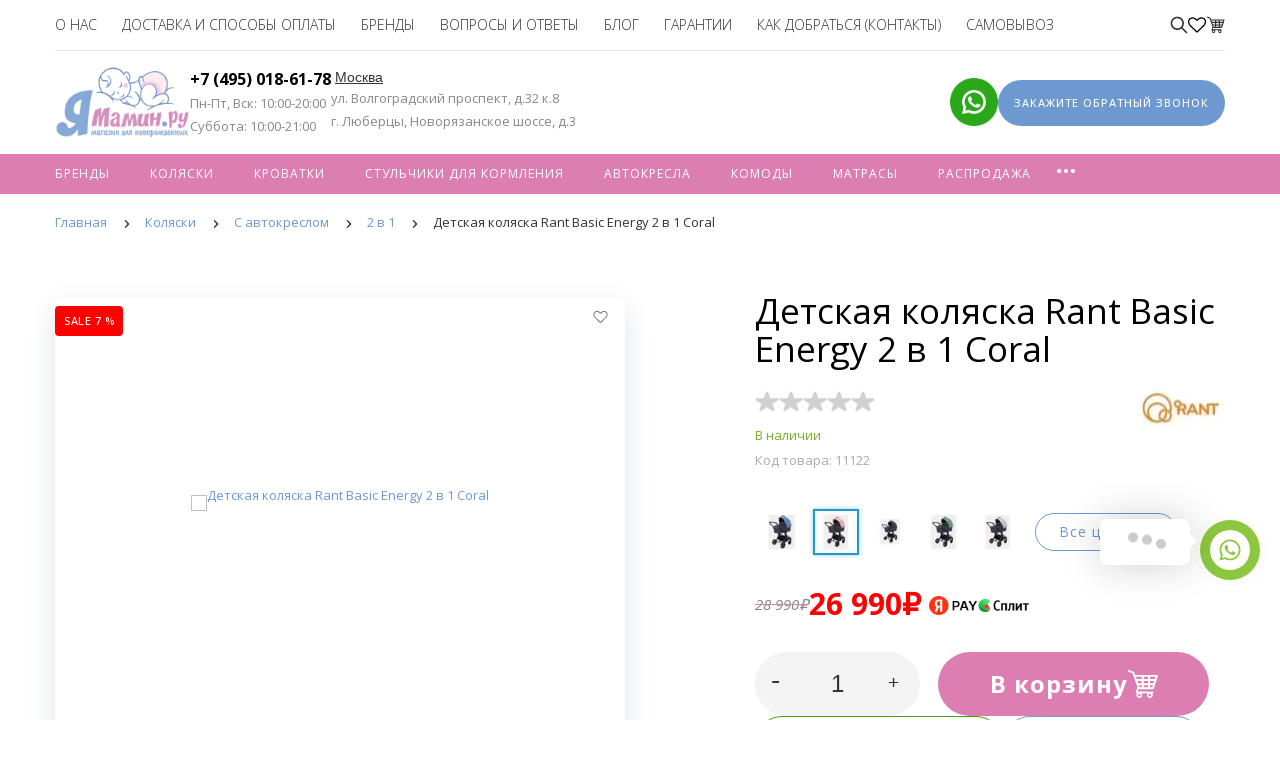

--- FILE ---
content_type: text/html; charset=utf-8
request_url: https://yamamin.ru/kolyaski/kolyaski-s-avtokreslom-3-v-1/kolyaski-2-v-1-s-avtokreslom/detskaya-kolyaska-riko-basic-energy-2-v-1-coral.html
body_size: 131077
content:
<!doctype html>
<html dir="ltr" lang="ru">
<head>
	<meta charset="utf-8">
	<meta http-equiv="x-ua-compatible" content="ie=edge">
	<base href="https://yamamin.ru/" />
			<title>Детская коляска Rant Basic Energy 2 в 1 Coral купить в Москве в официальном магазине по низкой цене</title>
		<link rel="canonical" href="https://yamamin.ru/kolyaski/kolyaski-s-avtokreslom-3-v-1/kolyaski-2-v-1-s-avtokreslom/detskaya-kolyaska-riko-basic-energy-2-v-1-coral.html">
			<meta name="description" content="Детская коляска Rant Basic Energy 2 в 1 Coral купить в Москве в официальном магазине по выгодной цене ⭐️ Большой шоу-рум ⭐️ Широкий каталог ⭐️ Гарантия качества ⭐️ доставка заказа по Москве, МО и регионы!">
				<meta name="google-site-verification" content="lcONArqhsBKNlpukkdK2f2b0RA-3K3EUfwjcL0Lvybg">
			<meta name="yandex-verification" content="955a12488fa42b03">
		<meta name="viewport" content="width=device-width, initial-scale=1, maximum-scale=1>
	<meta name="format-detection" content="telephone=no">
	<meta name="MobileOptimized" content="320">
	<meta name="msvalidate.01" content="015FDD6AB2482FC7EB806A4BBA7F24E4" />
		<link rel="apple-touch-icon" sizes="180x180" href="https://yamamin.ru/image/cache/catalog/image/catalog/favicon-180.webp">
			<link rel="icon" type="image/png" href="https://yamamin.ru/image/cache/catalog/image/catalog/favicon-32.webp" sizes="32x32">
			<link rel="icon" type="image/png" href="https://yamamin.ru/image/cache/catalog/image/catalog/favicon-16.webp" sizes="16x16">
		<link rel="stylesheet" href="catalog/view/theme/theme_lightshop/css/widgets.css?v2.2.1">
	<link rel="stylesheet" href="catalog/view/theme/theme_lightshop/css/bootstrap.min.css?v2.2.1">	<link rel="stylesheet" href="catalog/view/theme/theme_lightshop/css/svg-with-js.min.css?v2.2.1">		<link href="catalog/view/theme/default/stylesheet/ldev_question.css" type="text/css" rel="stylesheet" media="screen">
		<link href="catalog/view/javascript/jquery/magnific/magnific-popup.css" type="text/css" rel="stylesheet" media="screen">
		<link href="catalog/view/javascript/jquery/datetimepicker/bootstrap-datetimepicker.min.css" type="text/css" rel="stylesheet" media="screen">
		<link href="catalog/view/theme/default/stylesheet/mmlivesearch.css" type="text/css" rel="stylesheet" media="screen">
		<link href="catalog/view/javascript/cheaper30/cheaper30.css" type="text/css" rel="stylesheet" media="screen">
		<link href="catalog/view/javascript/hpmodel/hpmodel.css" type="text/css" rel="stylesheet" media="screen">
		<link href="catalog/view/theme/theme_lightshop/css/incron.css" type="text/css" rel="stylesheet" media="screen">
		<link rel="stylesheet" href="catalog/view/theme/theme_lightshop/css/main.min.css?v2.227">
	<link rel="stylesheet" href="catalog/view/theme/theme_lightshop/css/fonts.min.css?v2.2.1" media="screen and (min-width: 767px)">
	    
	
        <link href="/mbknop/css/jquery.contactus.css" rel="stylesheet">
        <link href="/mbknop/css/animate.min.css" rel="stylesheet">

	<script type="text/javascript">
!function(n,e,t,r,a,s){function i(n,r){var a=e.createElement(t),s=e.getElementsByTagName(t)[0];a.async=1,a.src=n,a.onerror=r,s.parentNode.insertBefore(a,s)}n.SalesNinja=["init","start","onPersonalization","reachGoal"].reduce(function(e,t){return e[t]=function(){var e=Array.prototype.slice.call(arguments);e.unshift(t),n[r].apply(0,e)},e},{k:r,ready:!1}),n[r]=function(){var e,t,a=new Promise(function(n,r){e=n,t=r});return(n[r].r=n[r].r||[]).push({s:e,f:t}),(n[r].c=n[r].c||[]).push(arguments),a},i(a,function(){i(s)})}(window,document,"script","ninja","https://cdn.sales-ninja.me/userBundle.js","https://bundle.sales-ninja.me/userBundle.js");

ninja('init', '95a53e33-eafc-42b1-a338-e29fa5070fdb');

ninja('start');
</script>		
	
	<style>
						 													 /*
                                                     6d99d0 <- Main
                                                     dd7bb6 <- Secondary
                                                     rgba(221, 123, 182, 0.3) <- Secondary .3 opacity
                                                     */
												 a,.ui-spinner-up:hover:after,.ui-spinner-down:hover:after,.news__link:hover .news__title-inner,.blog__title-link:hover,.tabs__list-item.active .tabs__link,.tabs__link:hover ,.tabs--light .tabs__list-item.active .tabs__link ,.tabs--light .tabs__link:hover ,.testimoniales__name,.catalogue__btn-cart,.catalogue__table-action-link:hover .catalogue__table-action-text,.products-list__compare:hover .products-list__compare-text,.products-full-list__compare:hover .products-full-list__compare-text,.products-full-list__action-link:hover,.cart__sum-price,.catalogue__filter-btn,.nav__list-item.more #overflow .nav__link:hover,.nav__link:hover,.nav__link.active,.nav-submenu__title,.nav-submenu__link:hover,.nav-submenu__link--more,.account__tabs-item.active,.cart-popup__total span,.cart-popup__link a:hover,.news-min .news__link:hover,.cart-sidebar__info span,.cart-sidebar__total span,.checkout__button-box .btn--empty:hover,.product-info__feedback-title,
												 .package__result-item:before,.package__result-sum,.package__result-discount span,button--link:hover,.btn--link:hover,.blog-widget__list-item a,
												 .blog .reviews-list__item-text:hover a,.recommendations2 .news__descr-text a:hover,.comparison__head .slick-next,.comparison__head .slick-prev,
												 .comparison__cont .slick-prev,.comparison__cont .slick-next,.add-to__btn .icon-add-to-list
												 {
													 color: #6d99d0;
												 }
		@media (max-width: 767px) {
			.nav-submenu__link,.product-info .tabs-content.active .tabs-content__title-link
			{
				color: #6d99d0;
			}
		}
		@media (min-width: 768px) {
			.nav-submenu__link:hover,.nav-submenu__link.active
			{
				color: #6d99d0;
			}
		}
		.header--version2 .nav__link:hover {
			color: #dd7bb6;
		}
		.header--version2 .nav__link.active {
			color: #dd7bb6;
		}
		.icon-cart,.icon-plane,.cart__delete:hover .icon-cross,.icon-arrow-long,.catalogue__product-detail-gallery .slick-arrow [class*="icon-"],.icon-chevron-blue-left,.icon-chevron-blue-right,.icon-add-to-list,.icon-menu,.icon-location-pin,.icon-arrow-long-right,.icon-map,.nav__list-item.more:hover svg,.cart__close-btn:hover svg,.header--version2 .nav__list-item.more:hover svg,.checkout__title [class*="icon-"],.checkout__button-box .btn--transparent [class*="icon-"],.checkout__button-box button[disabled].btn--transparent:hover [class*="icon-"],.product-page__preview-slider .slick-arrow svg,.product-page__img-slider .slick-arrow svg,.comparison__head .slick-prev .icon-left,
		.comparison__head .slick-next .icon-right,.comparison__cont .slick-next .icon-right,.comparison__cont .slick-prev .icon-left
		{
			fill: #6d99d0;
		}
		a.link--brown,.product-tabs__name,.catalogue__product-name,.nav-submenu__promo-name,.categories-min__item-caption
		{
			color: #a38c76;
		}

		a:hover,
		.news__link:hover .news__title-inner,
		.recommendations2 .news__descr-text a:hover,
		a.link--dashed:hover,
		.blog .reviews-list__item-text:hover a,
		.blog__title-link:hover
		{
			border-color: rgba(221, 123, 182, 0.3);
		}
		a.link--brown:hover {
			border-color: rgba(163, 140, 118, 0.3);
		}
		input[type="checkbox"]:checked+ label:before,input[type="checkbox"]:disabled:checked+ label:before,input[type="radio"]:checked+ label:before,input[type="radio"]:disabled:checked+ label:before,button--transparent, .btn--transparent,button[disabled]:hover.btn--transparent,input[type="checkbox"]+ label:after,.account__tabs-item.active,.news-min .news__link:hover,.product-page .products-full-list__text-more,.package__pick-item-add,.sidebar-mobile-btn,.product-page__actions-link--dashed,.blog-inner .btns-block .btn--transparent:hover,.blog-tags .btn:hover
		{
			border-color: #6d99d0;
		}
		.catalogue__product-name:hover {
			border-color: rgba(163, 140, 118, 0.3);
		}
		.products-full-list__name .catalogue__product-name:hover {
			border-color: rgba(163, 140, 118, 0.3);
		}
		.product-view__link {
			border-top: 1px solid rgba(163, 140, 118, 0.3);
		}
		.product-view__list-item:last-child .product-view__link {
			border-bottom: 1px solid rgba(163, 140, 118, 0.3);
		}
		@media (min-width: 768px) {
			.nav-submenu__link:hover {
				border-color: rgba(163, 140, 118, 0.3);
			}
		}

		.select--map .ui-multiselect-inner,.bootstrap-datetimepicker-widget td.active, .bootstrap-datetimepicker-widget td.active:hover,.bootstrap-datetimepicker-widget td span.active
		{
			background-color: #6d99d0;
		}
		input[type="radio"]+ label:after,button,.btn,button--shadow:hover,.btn--shadow:hover,button--shadow:active, .btn--shadow:active,.tabs__link:after,
		.products-list__img .slick-next:hover:not(.slick-disabled),.products-list__img .slick-prev:hover:not(.slick-disabled),.products-list__btn,.product-view__link,.cart--tabs .tabs__list-item.active .tabs__link:after,.catalogue__filter-btn:hover,.catalogue__block-hide:hover,.ui-slider-range,.ui-widget-content .ui-state-default,.catalogue__product-detail-gallery .slick-arrow:hover,.new-window-link:hover,.cart-popup__close:hover,.pagination__link:hover, .pagination__link.active,.recomend-slider .slick-arrow:hover,.brands-slider .slick-arrow:hover,.product-page__preview-slider .slick-arrow:hover,
		.pagination li:hover>a,.pagination li.active>a,.pagination li:hover > span, .pagination li.active > span,.nav-submenu-slider__inner .slick-prev:hover, .nav-submenu-slider__inner .slick-next:hover,.actions__counter--blue,.product-page__img-slider .slick-arrow:hover
		{
			background: #6d99d0;
		}
		button:hover, button.active, .btn:hover , input[type="button"].btn:hover, .btn.active {
			background: #dd7bb6;
			box-shadow: 0 5px 30px -10px #dd7bb6;
		}
		button:active, .btn:active {
			background: #dd7bb6;
		}
		.products-list__btn:hover {
			background: #dd7bb6;
		}
		.product-view__link:hover {
			background: #dd7bb6;
		}
		@media (max-width: 767px) {
			.popup-close:hover {
				background: #6d99d0;
			}
		}

		button--shadow:hover, .btn--shadow:hover {
			-webkit-box-shadow: 0px 8px 31px -16px #6d99d0;
			box-shadow: 0px 8px 31px -16px #6d99d0;
		}

		@media (max-width: 767px) {
			.comparison__head .slick-prev,
			.comparison__head .slick-next,
			.comparison__cont .slick-prev,
			.comparison__cont .slick-next
			{
				-webkit-box-shadow: 1px 0 0 0 #6d99d0, 0 1px 0 0 #6d99d0, 1px 1px 0 0 #6d99d0, 1px 0 0 0 #6d99d0 inset, 0 1px 0 0 #6d99d0 inset;
				box-shadow: 1px 0 0 0 #6d99d0, 0 1px 0 0 #6d99d0, 1px 1px 0 0 #6d99d0, 1px 0 0 0 #6d99d0 inset, 0 1px 0 0 #6d99d0 inset;
			}
		}

		button--transparent, .btn--transparent,button[disabled]:hover.btn--transparent,button--link, .btn--link,button--link:hover, .btn--link:hover{
			background: transparent;
		}
						 													.header--version1 .header__top,.footer__bottom,.header--version2 .header__bottom {
														background: #ffc3dc;
													}
		.footer__top {
			background: #6d99d0;
		}
		.footer--min .footer__top {
			background: #ffffff;
		}
		.footer--min .footer__bottom {
			background: #ffffff;
		}
												   .header__call-phones a,.header__call,.header--version1 .header__call .btn,.nav-top__link,.footer__logo-link,.footer__list-title,.footer__info-text,.footer__link,.header--version2 .nav__link {
											   color: #343434;
										   }
		.footer__list [class*="icon-"],.header--version2 .nav__list-item.more svg {
			fill: #343434;
		}
		.copyright {
			color: rgba(52, 52, 52, 0.75);
			opacity: 1;
		}
						 													.subscribe__title
													{
														color: #343434;
													}
		.subscribe__subtitle, .subscribe__subtitle a {
			color: rgba(52, 52, 52, 0.75);
		}
						 				 				 						  				.header__logo {
    margin: -19px 60px -19px 0;
}

.main-slider {
    padding: 0 15px;
    max-width: 1200px;
    width: 100%;
    margin: 0 auto;
}

.content__title {
    padding: 0 0 0px;
}
.products-list__link {
    height: 390px;
}

.catalogue__product-name {
    font-size: 14px;
    line-height: 18px;
    font-weight: 500;
    text-transform: none;
}
.products-list__name {
    max-height: 39px;
}
.product--min {
    height: 365px;
}
.product--min .product__descr-link {
    max-height: 39px;
}
a.link--brown {
    text-transform: none;
    line-height: 18px;
}
 a.link--brown, .product-tabs__name, .catalogue__product-name, .nav-submenu__promo-name, .categories-min__item-caption {
    color: #000000 !important;
}
/* @media (max-width: 479px) {
.products-list__link {
    height: auto !important;
} */

@media (max-width: 479px) {
.products-list__link {
    height: auto !important;
} 

.nav-top__link {
    font-size: 16px;
    font-weight: 600;
}
}

.header__nav-btn:after {
    content: 'Меню';
    position: absolute;
    bottom: -3px;
    left: 16px;
}

.icon-menu {
    width: 40px;
    height: 38px;
    fill: #dc7db5;
}

@media (max-width: 360px) {
.header__logo {
    margin: -18px 0 -22px 7px;
    max-width: 100px;
    }
}

@media (max-width: 479px) {
.header__logo {
    margin: -18px 0 -22px 15px;
    max-width: 110px;
    }
}
  
@media (max-width: 767px) {
.header__logo {
    margin: -18px 0 -22px 7px;
    height: 73px;
    }
.header__actions {
    padding: 10px 5px 0 0;
}
}


.header--version1 .header__bottom {
    padding: 21px 0 21px;
}
.type-slider .prev-btn, .type-slider .next-btn {
  font-size: inherit;
  padding: 15px 7px;
  text-align: center;
}
.type-slider .prev-btn img, .type-slider .next-btn img {
  width: 20px !important;
  height: 20px !important;
}
.products-full-list__text {display: none;}
/* new edit */
@media (min-width: 1151px) {
.header--version2 .header__nav-top {
    margin: 0px 30px 0 40px;
  }
#myphone {position: relative;
    display: inline-block;
    vertical-align: middle;
padding-right: 20px;
}
}
@media (max-width: 1150px){
.header--version2 .header__nav-top {
    margin: 0px 10px 0 0;
  }
#myphone {position: relative;
    display: inline-block;
    vertical-align: middle;
padding-right: 5px;
}
}
@media (max-width: 1030px){
.header__nav-top {
    float: none;
  }}

input[type="checkbox"]:checked+ label:before, input[type="checkbox"]:disabled:checked+ label:before, input[type="radio"]:checked+ label:before, input[type="radio"]:disabled:checked+ label:before, button--transparent, .btn--transparent, button[disabled]:hover.btn--transparent, input[type="checkbox"]+ label:after, .account__tabs-item.active, .news-min .news__link:hover, .product-page .products-full-list__text-more, .package__pick-item-add, .sidebar-mobile-btn, .product-page__actions-link--dashed, .blog-inner .btns-block .btn--transparent:hover, .blog-tags .btn:hover {
    border-color: #FFC3DC;
}
.btn.btn--transparent.js-fancy-popup {bottom: 0rem; box-shadow: 5px 5px 2px rgb(241 164 164 / 20%);}
.mydrop {display: flex;}

.mycall-phones {
    font-weight: 500;
    font-size: 18px;
  border-bottom: dotted 1px rgba(0, 0, 0, .2);
}
header .open .fa-chevron-down {
    transform: rotate(
-180deg
);}
.ikdrop {width: 14rem;}
.ikinst {color:#DB7BB5; font-weight: 800;}
.header--version1 .header__top, .header--version2 .header__bottom {
    background: #ffc3dc;
    max-width: 1172px;
    margin: 0 auto;
}
.header__bottom--fix, .header__top--fix, .header--fix {
    position: fixed;
    max-width: 100%;
    top: 0;
    left: 0;
    right: 0;
    background: #fff;
    min-width: 320px;
    box-shadow: 100px -1110px 0px 1110px #ffc3dc !important;
    transition: 2s ease;
    z-index: 1;
    display: block;
}
.header--version2 .header__bottom {
    padding: 8px 0;
    box-shadow: none;
    height: 40px;
}
@media (min-width: 767px) {
.header--version2 .header__top {
    padding: 10px 0 8px;
    text-align: center;
  }}
.content {
    padding: 10px 0 57px;
}
@media (max-width: 767px){
.header--version2 .header__call {
    width: 100%;
    padding: 0 0 13px 0;
  display: none;
}}
.nav-submenu--min {
    min-width: 250px;
}
.ikcont {border-bottom: dotted 1px rgba(0, 0, 0, .2);}
.header__actions {
    top: 5px;
}
/* .common-home {
background: url(/image/fone4.jpg) center repeat;
background-size: cover;
} */
.popup {
   top: 1.5rem;
}
@media (min-width: 1230px) {
.actions__list-item a {
    border: none;
    position: relative;
    display: block;
    line-height: 2.2rem;
/*    width: 40px;
    height: 40px; 
    border: solid 1px rgba(0, 0, 0, .12); 
    border-radius: 100%;
    box-shadow: inset 0 2px 5px rgb(0 0 0 / 10%);
   background: rgba(255, 195, 220, .3); */
  }}
@media (max-width: 1229px) {
.actions__list-item a {
    border: none;
    position: relative;
    display: block;
    line-height: 1.5rem;
/*    width: 30px;
    height: 30px; 
    border: solid 1px rgba(0, 0, 0, .12);
    border-radius: 100%;
    box-shadow: inset 0 2px 5px rgb(0 0 0 / 10%);
   background: rgba(255, 195, 220, .3); */
  }
  .actions__list-item {
    padding: 6px 10px 0px 10px !important;
}
}

@media (min-width: 1230px) {
.actions__list-item.myhbuttons {
    border: none;
    position: relative;
    display: block;
    line-height: 2.2rem;
    width: 40px;
    height: 40px;
    border: solid 1px rgba(0, 0, 0, .12);
    border-radius: 100%;
    box-shadow: inset 0 2px 5px rgb(0 0 0 / 10%);
    background: rgba(255, 195, 220, .3); 
  }}
@media (max-width: 1229px) {
.actions__list-item.myhbuttons {
    border: none;
    position: relative;
    display: block;
    line-height: 1.5rem;
    width: 30px;
    height: 30px;
    border: solid 1px rgba(0, 0, 0, .12);
    border-radius: 100%;
    box-shadow: inset 0 2px 5px rgb(0 0 0 / 10%);
    background: rgba(255, 195, 220, .3);
  }
.actions__list-item {
    padding: 0px 5px 0px 5px !important;
}
}

.icon-shopping-cart {
    width: 16px;
    height: 16px;
    fill: #256BD7;
}
.actions__list-item {
    padding: 0px 5px 0px 5px;
  margin-left: 5px;
  float: left;
}
@media (max-width: 1150px) {
.header__call .btn {
    font-size: 14px;
    text-transform: none;
    line-height: 11px;
    padding: 9px 17px 8px 18px;
    display: inline-block;
    vertical-align: middle;
    letter-spacing: normal;
  }}
.scroll-to-top {
    background: rgba(255, 195, 220, .9); 
    border-radius: 40px;
}
.scroll-to-top.active {
    bottom: 1rem;
    right: 1rem !important;
}
.scroll-to-top svg {
    fill: #000;
    width: 10px;
}
.scroll-to-top svg {
    fill: #000;
    width: 10px;
}
.scroll-to-top:hover svg {
    fill: #fff;
    width: 10px;
}
@media (max-width: 420px) {
.header--version2 .header__top-logo {
    float: left;
    margin: -11px 0 -60px 20px;}
  .header__actions {
    padding: 0 0 0 0;
    top: -3px;
}
  .header__call .btn {
    font-size: 12px;
    top: -1px;
}
}
.mamtitle {text-align:center;
  padding-top: 1.5rem;
  padding-bottom: 1.5rem;
}
.rb-gallery .text-gallery {
    color: #000;
    line-height: 1;
    text-align: left;
    padding: 0 0 10px;
    transition: 0.5s;
    font-size: 1rem;
}
.mamresponsive {margin: 0 auto;
max-width: 100%;}
@media (max-width: 767px) {
.hidden-xs {
    display: none !important;
}
}
p {
    padding: 0 0 5px;
    margin: 0;
}
.catalog-min {
    padding: 20px 0 20px;
}
.recomend {
    padding: 20px 0;
}
.recomend h2, .recomend .h2 {
    padding: 0 0 0px;
}
h2, .h2 {
    font-size: 25px;
    font-weight: 500;
    text-transform: none;
    line-height: 26px;
}
/* .footer__info-text{
background: url(image/yamama7.png);
    background-repeat: repeat;
    background-size: auto;
background-repeat: no-repeat;
  min-height: 150px;}
*/
.footer__logo {
    display: block;
    padding: 0px;
}
.mamtitle::before {
content: " ";
background: url(image/bkg12.png);
height: 15px;
width: 100%;
background-repeat: repeat-x;
margin-top: 13px;
display: block;
position: absolute;
max-width: 1150px;
text-align: center;
}
.whitetitle {background-color: #fff;
z-index: 12;
position: relative;
padding: 0.3rem;
}
.section-title {
    padding: 0 0 20px;
    color: #DFA3BC;
}
@media (max-width: 767px){
 h2, .h2 {
    font-size: 1.1rem;
    font-weight: 500;
    text-transform: none;
    line-height: 1.1rem;
} 
 .mamtitle::before {
    margin-top: 8px;
 }
  .news-min .news__list-item {
   padding: 0 0px 25px 0;
}
  .news-min {
    padding: 0px 0;
}
}
.brands-slider img {
    display: inline-block;
    opacity: 1 !important;
    max-width: 100%;
    -webkit-transition: opacity .2s ease;
    transition: opacity .2s ease;
    -webkit-filter: none;
    filter: none;
}
.brands {
    padding: 5px 0 2px;
    background: #ffffff;
    margin: 0px 0 2px;
}
.brands-slider .slick-arrow:hover {
    background: #FFC3DC !important;
}
.recomend-slider .slick-arrow:hover {
background: #FFC3DC !important;
}
.mfp-iframe-holder .mfp-content {
    line-height: 0;
    width: 100%;
    max-width: 1000px;
}
.mfp-image-holder .mfp-close, .mfp-iframe-holder .mfp-close {
    color: white;
    right: 0px;
    text-align: right;
    padding-right: 6px;
    width: 100%;
}
#mnav40 {display:none;}
.categories__caption-text {font-size: 0.8rem;}
.recomend-slider {
    letter-spacing: -5px;
    position: relative;
    padding-top: 20px;
}
.mfp-image-holder .mfp-close, .mfp-iframe-holder .mfp-close {
    border-radius: inherit;
}
.blog__title {
    height: auto;
}
@media (min-width: 840px){
.xs-addr {
    display: none;
}
  .header__actions {
    top: 15px;   /*new header*/
}
.ya_maps  {
    max-width: 250px;  /*new header*/
}
.header--version2 .header__top-logo {  /*new header*/
    display: inline-block;
    margin: 0;
}
}
.xs-addr {
    padding-bottom: 0rem;
}
@media (max-width: 850px){
.ikdop{   
  top: 1.5rem;
  left: 2rem;
}}
@media (max-width: 767px){
  .header__call.yaright.mytopmob {
  padding: 0 0 5px 0;
    display: none;
  }
  .header__top.mytophmob {
padding: 12px 0 0px;
}
.categories__item {
    overflow: visible;
    height: 7rem;
    margin: 0 0 0px;
  }
.categories__caption-text {
    font-size: 0.5rem;
}
.categories__caption {
    background: rgba(255,255,255,0.9);
    padding: 6px 0px;
    position: absolute;
    bottom: -1px;
    top: 5rem;
    right: 0;
    width: 75%;
    text-align: center;
    font-size: 12px;
    line-height: 0.6rem;
    color: #343434;
    z-index: 1;
}
.categories__link {
    display: block;
    background-repeat: no-repeat;
    background-size: cover;
    background-position: center;
    position: relative;
    z-index: 0;
    line-height: 0;
    height: 100%;
    overflow: visible;
    border: 0;
    top: -40px;
}  
}
#categories-popup1 {
top: 13rem;
}
#categories-popup2 {
top: 13rem;
}
.products-list__compare-text {
    font-size: 11px;
    display: none;
}
.products-list__compare-text:before {
  content: "\f2b9";
}
.icon-add-to-list {
    width: 25px;
    height: 25px;
    fill: #2a77ed;
}
.products-list__action--type2 button.products-list__btn svg {
    display: none;
}
.products-list__action--type2 .products-list__btns {
    width: 100%;
    display: initial;
    padding: 20px;
}
.header--version2 .nav__link {
    color: #000;
  font-weight: 700;
    padding: 0px 0px;
}
.popup.visible {
    top: 20px;
}
.ym-advanced-informer {display:none;}
.mwcscat_view_2 .wmcscat_h2 {
    font-size: 20px;
    color: #6d99d0;
    margin-bottom: 5px !important;
}
@media (max-width: 767px){
.nav-submenu__item {
    width: 100%;
}
.nav-submenu__item--manufacturers {
    padding: 0 0 40px;
    width: 100% !important;
}}

@media (min-width: 768px){
.nav-submenu__item {
    width: 33.33%;
    display: inline-block;
    letter-spacing: normal;
    padding: 0 10px 10px !important;
    vertical-align: top;
}
.nav-submenu__item--manufacturers {
    padding: 0 0 40px;
    width: 100% !important;
  }}
.products-list__like {
    position: absolute;
    top: 10px;
    right: 14px;
    opacity: 1;
}
.header__call .btn {
    font-size: 11px;
    text-transform: none;
    line-height: 11px;
  padding: 8px 73px;  
    display: inline-block;
    vertical-align: middle;
    letter-spacing: normal;
}
footer .footer-card img {
    max-width: 100px;
    padding: 1px 10px 1px 10px;
}
footer .footer-dost img {
    max-width: 100px;
    padding: 1px 10px 1px 10px;
}
footer .dost-title {padding-bottom: 10px;}

.svg-inline--fa.fa-w-18 {
    width: 3em; height: 3em; color: red;}
.svg-inline--fa.fa-w-14 {
    width: 3em; height: 3em; color: red;}
.yamblack {color: #000000;}
.footer__list-item {
    padding: 0 0 8px;
}
.yaleft {float:left;border-bottom: 1px solid rgba(0, 0, 0, .12);}
.yaright {float:right;border-bottom: 1px solid rgba(0, 0, 0, .12);}
.yapink {color:#343434 !important; font-weight: 400 !important;}
.yapink:hover {color:#ffc3dc !important;}
.yapink:active {color:red !important;}
.actions-count-ya {
    position: inherit;
    font-size: 10px;
    color: #fff;
    font-weight: 700;
    display: inline-block;
    background: #df7aa4;
    border-radius: 8px;
    top: -10px;
    left: -7px;
    min-width: 16px;
    height: 16px;
    text-align: center;
    line-height: 17px;
    padding: 0 10px;
    z-index: 1;
}
.ya-arrow {
position: absolute;
    display: block;
    border: 1px solid #e8e8e8;
    padding: 7px 0;
    border-radius: 50%;
    width: 40px;
    height: 40px;
    top: 40%;
    margin: -20px 0px 0px 0px;
    background: #fff;
    z-index: 1;
    cursor: pointer;
    text-align: center;
    transition: all .2s ease;
    opacity: 0.7;
}
.ya-arrow:hover { 
color: #fff;
    background: #df7aa4;
transition: all .2s ease;
      opacity: 1;
}
.slick-arrow:hover svg {
    fill: #fff !important;
}
@media (max-width: 1150px){
  .mamtitle::before {
right: 0.1rem;
  }}
.products-list__link:hover .products-list__action--type2 {
    bottom: -60px;
}
@media (max-width: 767px){
.nav-submenu__link, .product-info .tabs-content.active .tabs-content__title-link {
    color: #000000;
  font-weight: 600;
  }}
.ldev-popup img {width:100% !important;}
.products-list__action--type2 {
    z-index: 130 ;
}
/*
@media (max-width: 767px){
.catalogue__products-list-item, .catalogue__products-list--four .catalogue__products-list-item, .catalogue__products-list--five .catalogue__products-list-item {
    width: 100%;
  }}
*/
@media (max-width: 479px){
.catalogue__price {
    font-size: 18px;
    line-height: 16px;
  }}
.catalogue__product-name {
    font-size: 14px;
    line-height: 18px;
    font-weight: 700;
    text-transform: none;
}
.catalogue__price--sm {
    font-size: 18px;
    line-height: 17px;
}
.catalogue__product-name {
    font-size: 16px;
    line-height: 18px;
    font-weight: 700;
}
.catalogue__product-name {
    margin-bottom: 5px;
}
div.map-widget-content-view__container._ready {
max-height: 500px !important;
}
/* .simple-content .radio label::before {
   display:none;
}
.simple-content .radio label {
    padding: 0 0 0 0px !important;
}
*/

@media (max-width: 767px){
.yabzv1 {
    display: block;
}
  .ikflex {
    display: flex;
    flex-direction: row;
    justify-content: center;
  }
    .nav-submenu {
    display: block;
}
/*  .popup.left.visible.active {
    top:0px;
  } */
  .nav-submenu__list-item {
border-bottom: 1px dotted grey;
}
  .popup.visible {
  padding: 0 15px 0 10px;
}
    .nav-submenu-about .nav-submenu__list-item {
    padding-left: 0px;
    padding-right: 0px;
  }
}
@media (min-width: 421px) and (max-width: 767px){
  .header__actions {
    top: -20px !important;
}
}
.product--min {
  height: 420px !important;
}
.block-desc {
top: 70% !important;
left: 40%;
}
.quantnull {filter: blur(5px);}
.quantnullcat {
 /* filter: blur(2px); */
  opacity: .7;
}
#wachat:before {
    content: "Хочу скидку";
  white-space: nowrap;
}
.font16 {font-size:16px;}
.font20 {font-size:20px;}
@media (max-width: 767px){
.nav-submenu__title [class*="icon-"] {
    fill: rgb(0 0 0);
  }}
.igok {background: #f6f6f6;padding-bottom: 1rem;}
@media (max-width: 767px) {
.products-list__btn--lg {
    height: 25px;
  }}
.mwcscat_view_2 .wmcscat_ul li a
{
  background: #ffc3dc;
}
.subscribe__title {
    color: #fff;
}
.subscribe__subtitle, .subscribe__subtitle a {
    color: #fff;
}
@media (max-width: 767px){
.products-list__img .slick-next, .products-list__img .slick-prev {
    width: 30px;
    height: 30px;
    background: transparent;
    border: 1px solid #f9c0dc;
    border-radius: 50%;
    text-align: center;
    padding: 9px 0;
    opacity: 1;
    z-index: 10;
  }
.spinner-wrap.products-qty-info-spinner {display: none !important;}
}
@media (min-width: 767px){
.products-list__link:hover .slick-next {
    position: absolute;
    right: -10px;
    top: calc(50% - 25px);
    z-index: 10;
}
.products-list__link:hover .slick-prev {
    position: absolute;
    left: -10px;
    top: calc(50% - 25px);
    z-index: 10;
}
  }}
.quantnone {display: none !important;}
.iknodisplay {display: none !important;}
.simplecheckout label.iknodisplay {display: none !important;}
#agreement_checkbox .checkbox input[type="checkbox"] {
    position: inherit !important;
    margin-right: 10px;
}
#agreement_checkbox .checkbox {margin-bottom:1rem;}
#yandex-pay-badge-container {
    margin: 20px 0;
    padding: 0;
    display: none !important;
}		
	</style>

		<link href="https://yamamin.ru/image/cache/catalog/image/catalog/cart.webp" rel="icon">
			<!-- Scripts load -->
	<script src="catalog/view/javascript/theme_lightshop/jquery-2.2.4.min.js?v2.2.1"></script>
	<script src="catalog/view/javascript/theme_lightshop/jquery-ui.min.js?v2.2.1"></script>
	<script src="catalog/view/javascript/theme_lightshop/widgets.js?v2.2.1"></script>
	<script src="catalog/view/javascript/imask/imask.js"></script>
        <script src="/mbknop/js/jquery.contactus.js"></script>		
		<script src="/mbknop/js/conscript.js"></script>
	<script src="catalog/view/javascript/theme_lightshop/bootstrap.min.js?v2.2.1"></script>	<!-- <script defer src="catalog/view/javascript/theme_lightshop/fontawesome/js/all.min.js?v2.2.1"></script> -->
		<script src="catalog/view/javascript/ldev_question/stepper.js"></script>
		<script src="catalog/view/javascript/jquery/magnific/jquery.magnific-popup.min.js"></script>
		<script src="catalog/view/javascript/jquery/datetimepicker/moment.js"></script>
		<script src="catalog/view/javascript/jquery/datetimepicker/locale/ru-ru.js"></script>
		<script src="catalog/view/javascript/jquery/datetimepicker/bootstrap-datetimepicker.min.js"></script>
		<script src="catalog/view/javascript/cheaper30/cheaper30.js"></script>
		<script src="catalog/view/javascript/hpmodel/hpmodel.js"></script>
		<script src="catalog/view/javascript/theme_lightshop/functions.min.js?v2.2.1"></script>
	
			<meta property="og:title" content="Детская коляска Rant Basic Energy 2 в 1 Coral купить в Москве в официальном магазине по низкой цене" />
	<meta property="og:description" content="Детская коляска Rant Basic Energy 2 в 1 Coral купить в Москве в официальном магазине по выгодной цене ⭐️ Большой шоу-рум ⭐️ Широкий каталог ⭐️ Гарантия качества ⭐️ доставка заказа по Москве, МО и регионы!">
	<meta property="og:type" content="website">
	<meta property="og:url" content="https://yamamin.ru/kolyaski/kolyaski-s-avtokreslom-3-v-1/kolyaski-2-v-1-s-avtokreslom/detskaya-kolyaska-riko-basic-energy-2-v-1-coral.html">
		<meta property="og:image" content="https://yamamin.ru/image/cache/catalog/image/cache/catalog/45927_815x1086x70_c-auto_width_600.webp">
		<meta property="og:site_name" content="ЯМамин.ру">
		<meta name="theme-color" content="#ffffff">



	<!-- 111 -->
		<!-- 111 -->

		<meta property="yandex_metric" content="56947663">
	
	<link rel="stylesheet" href="catalog/view/theme/theme_lightshop/css/style.min.css?v3.26">
	


				<script>
/*$(document).ready(function() {*/
function hrefButton(_this){
						var href_module = _this.attr('onclick');
			if (href_module.indexOf('&prod_id=<?php echo product_id; ?>') == '-1'){
				href_module = href_module.replace('extension/module/cheaper30&module_id=','extension/module/cheaper30&prod_id=11122&module_id=');
			}
			_this.attr('onclick', href_module);
			}
/*});*/
</script>            
</head>
<body class="product-product-11122" >
<div id="footcontact"></div>

<div style="position: absolute;	left: -9999px;">

	<svg xmlns="http://www.w3.org/2000/svg" xmlns:xlink="http://www.w3.org/1999/xlink"><symbol viewBox="0 0 20 20" id="add-to-list"><path d="M19.4 9H16V5.6c0-.6-.4-.6-1-.6s-1 0-1 .6V9h-3.4c-.6 0-.6.4-.6 1s0 1 .6 1H14v3.4c0 .6.4.6 1 .6s1 0 1-.6V11h3.4c.6 0 .6-.4.6-1s0-1-.6-1zm-12 0H.6C0 9 0 9.4 0 10s0 1 .6 1h6.8c.6 0 .6-.4.6-1s0-1-.6-1zm0 5H.6c-.6 0-.6.4-.6 1s0 1 .6 1h6.8c.6 0 .6-.4.6-1s0-1-.6-1zm0-10H.6C0 4 0 4.4 0 5s0 1 .6 1h6.8C8 6 8 5.6 8 5s0-1-.6-1z"/></symbol><symbol viewBox="0 0 18.3 11" id="arrow-long-right"><path d="M13 11V7.5H0v-4h13V0l5.3 5.5L13 11z"/></symbol><symbol viewBox="0 0 291.9 426.1" id="bill"><path d="M116.54 2.05l-2.65 2.1-.25 54.65-.25 54.7-9.5.55c-14.15.9-21.7 5.5-27.2 16.75l-3.3 6.65-.3 19.65-.35 19.65-8.35.45c-22.15 1.15-30.6 11.45-31.5 38.3l-.5 16-5.7.7c-10.3 1.3-18.25 7.05-23.55 17.1l-2.75 5.2-.35 26c-1.25 94.5 27.4 136.95 97.55 144.6 31.55 3.4 50.35-2 67.9-19.5 18.05-18.05 20.2-25.5 21.1-74.35l.6-31.25h48.8c51.55 0 52.7-.1 54.8-4.65 1.9-4.15 1.55-287.6-.35-291.3-2.2-4.2 1.15-4.05-88-4.05-82.65 0-83.3 0-85.9 2.05zm135 18.05c.35 9.1 9.05 18.95 18.15 20.45 2.05.35 4.25.8 4.95 1 1 .3 1.25 23.15 1.25 109.9V261h-2.75c-9.35.05-19.3 9.35-21.7 20.25l-.6 2.75h-63.95l-.15-36.25c-.2-52.3-.25-54.4-2.65-60.5l-2-5.25h2.65c9.95-.05 18.5-7.3 22.25-18.9l2.3-7.1h11.8c10.55 0 11.8.2 11.8 1.75 0 2.6-4.3 11.3-7.35 14.9-3.4 4-3.5 3.55 2.5 7.95l5.15 3.8 3.8-4.3c4.1-4.55 7.6-12.7 8.55-19.7l.6-4.3 5.65-.3 5.6-.3.3-4.7.3-4.7-5.7-.3-5.75-.3-1.35-5.9c-3.05-13.45-11.5-20.6-24.3-20.6-11.9 0-18.35 5.85-23.05 21l-1.7 5.5-10.65.3c-8.1.2-10.6-.05-10.6-1 0-1.9 5.6-13.45 6.9-14.25.6-.35 1.1-1.05 1.1-1.5 0-.9-9.25-8.05-10.35-8.05-1.75 0-8.25 12-9.75 17.85l-1.65 6.65-5.7.3-5.65.3.3 4.7.3 4.7 5.45.5c5.45.5 5.5.55 6.3 4.4.95 4.7.75 4.95-2.6 3.65-8-3.05-17.2-2.25-27.9 2.4-1.65.7-1.75-2.6-1.75-62.35V41h2.75c9.4-.1 20.1-11.1 20.5-21.05l.15-3.95h98.1l.15 4.1zm-138.3 156.55c.35 25.7.65 63.2.65 83.45v36.75l2.65 2.1c3.65 2.85 7 2.6 10.45-.85l2.9-2.95v-49.8c0-31.2.4-51.25 1.05-53.55 4.95-17.8 31.1-17.35 37.9.6 1.8 4.7 1.55 164.4-.3 174.3-5.55 30.65-30.15 46.1-67.3 42.35-61.2-6.15-84.6-39.8-84.8-122.05-.05-34.3 1.15-38.1 12.4-38.4l3.55-.1.55 20.5c.3 11.25.65 20.6.75 20.7 1.35 1.55 6.7 3.2 8.7 2.7 6.55-1.65 6.5-1.4 6.5-46.65 0-50.85.15-51.3 17.1-52.5l6.9-.5v32.35c.05 34.8.25 36.3 5.15 38.65 3.25 1.55 8.35 0 10.1-3.1.95-1.65 1.25-16.3 1.25-61.15 0-57.2.05-59.1 2-62.4 2.85-4.8 7.7-7.1 15.05-7.1h6.1l.7 46.65zm116.25-39.25c2.1 2.1 3.4 4.4 3.4 6v2.6h-9.95c-11.05 0-11.45-.2-9.55-4.7 3.45-8.15 10.2-9.8 16.1-3.9zm-36.6 19.85c-.05 8.35-11.85 12.25-16.3 5.4-4.1-6.3-3.75-6.65 6.75-6.65 6.95 0 9.55.35 9.55 1.25z"/></symbol><symbol viewBox="0 0 27 26" id="burger"><defs><clipPath id="ada"><path d="M18 75h21a3 3 0 0 1 3 3v19a3 3 0 0 1-3 3H18a3 3 0 0 1-3-3V78a3 3 0 0 1 3-3z" fill="#fff"/></clipPath></defs><path d="M18 75h21a3 3 0 0 1 3 3v19a3 3 0 0 1-3 3H18a3 3 0 0 1-3-3V78a3 3 0 0 1 3-3z" fill="none" stroke-dasharray="0" stroke="#2a77ed" stroke-miterlimit="50" stroke-width="2" clip-path="url(#a&quot;)" transform="translate(-15 -74)"/><path d="M8 9.999v-1h11v1zm0 4v-1h6.602v1zm0 4v-1h11v1z" fill="#2a77ed"/></symbol><symbol viewBox="0 0 18 18" id="calendar"><path d="M16 2h-1v2h-3V2H6v2H3V2H2C.9 2 0 2.9 0 4v12c0 1.1.9 2 2 2h14c1.1 0 2-.9 2-2V4c0-1.1-.9-2-2-2zm0 14H2V8h14v8zM5.5 0h-2v3.5h2V0zm9 0h-2v3.5h2V0z"/></symbol><symbol viewBox="0 0 5.2 9.2" id="chevron-small-left"><path d="M5 8c.3.3.3.7 0 1-.3.3-.7.3-1 0L.2 5.1c-.3-.3-.3-.7 0-1L4 .2c.3-.3.7-.3 1 0 .3.3.3.7 0 1L1.9 4.6 5 8z"/></symbol><symbol viewBox="0 0 16.8 16.8" id="cog"><path d="M15.2 8.4c0-1 .6-1.9 1.6-2.4-.2-.6-.4-1.1-.7-1.7-1.1.3-2-.1-2.7-.9-.7-.7-1-1.6-.7-2.7C12.2.4 11.6.2 11 0c-.6 1-1.6 1.6-2.6 1.6S6.3 1 5.8 0c-.6.2-1.2.4-1.7.7.3 1.1.1 2-.7 2.7-.7.7-1.6 1.2-2.7.9C.4 4.8.2 5.4 0 6c1 .6 1.6 1.4 1.6 2.4S1 10.5 0 11c.2.6.4 1.1.7 1.7 1.1-.3 2-.1 2.7.7.7.7 1 1.6.7 2.7.5.3 1.1.5 1.7.7.6-1 1.6-1.6 2.6-1.6s2.1.6 2.6 1.6c.6-.2 1.1-.4 1.7-.7-.3-1.1-.1-2 .7-2.7.7-.7 1.6-1.2 2.7-.9.3-.5.5-1.1.7-1.7-1-.5-1.6-1.4-1.6-2.4zm-6.8 3.7c-2 0-3.7-1.6-3.7-3.7 0-2 1.6-3.7 3.7-3.7 2 0 3.7 1.6 3.7 3.7 0 2-1.7 3.7-3.7 3.7z"/></symbol><symbol viewBox="0 0 20 14" id="credit-card"><path d="M18 0H2C.9 0 0 .9 0 2v10c0 1.1.9 2 2 2h16c1.1 0 2-.9 2-2V2c0-1.1-.9-2-2-2zm0 12H2V6h16v6zm0-9H2V2h16v1zM4 8.1v.6h.6v-.6H4zm3.6 1.2v.6h1.2v-.6h.6v-.6h.6v-.6H8.8v.6h-.6v.6h-.6zm2.4.6v-.6h-.6v.6h.6zm-3 0v-.6H5.8v.6H7zm.6-1.2h.6v-.6H7v1.2h.6v-.6zm-2.4.6h.6v-.6h.6v-.6H5.2v.6h-.6v.6H4v.6h1.2v-.6z"/></symbol><symbol viewBox="0 0 900.000000 900.000000" id="cross"><g transform="matrix(.1 0 0 -.1 0 900)"><path d="M4123 [base64] 0-870 19-205 73-514 114-665 7-25 21-74 30-110 34-125 124-389 175-510 75-179 241-510 276-551 8-8 14-19 14-23 0-5 14-28 30-53 17-24 30-46 30-48 0-8 154-231 214-310 143-188 240-299 416-475 129-130 239-230 380-343 30-25 216-162 232-172 9-5 51-34 93-62 41-29 77-53 80-53 2 0 24-13 48-30 25-16 48-30 53-30 4 0 15-6 23-14 41-35 372-201 551-276 122-51 376-138 510-175 36-9 85-23 110-30 151-41 460-95 665-114 143-14 727-14 870 0 205 19 514 73 665 114 25 7 74 21 110 30 134 37 388 124 510 175 179 75 510 241 551 276 8 8 19 14 23 14 5 0 28 14 53 30 24 17 46 30 48 30 13 0 309 209 405 287 259 208 521 470 720 719 84 105 290 395 290 409 0 2 14 24 30 48 17 25 30 48 30 53 0 4 6 15 14 23 35 41 201 372 276 551 46 110 143 386 160 455 4 17 18 66 30 110 33 117 52 202 60 270 5 33 13 78 19 100 15 58 33 195 40 305 7 96 15 125 32 115 5-4 9 138 9 365 0 245-3 369-10 365-17-10-30 42-30 118-1 40-7 101-15 137s-14 84-15 108c0 23-7 59-15 79-8 19-15 53-15 74 0 37-6 67-47 224-52 201-135 453-203 615-76 183-240 509-276 551-8 8-14 20-14 26 0 5-13 29-30 51-16 23-30 44-30 47 0 8-152 228-214 310-79 104-127 163-241 295-39 45-310 316-355 355-132 114-191 162-295 241-82 62-302 214-310 214-3 0-24 14-47 30-22 17-45 30-49 30s-27 12-51 28c-69 44-76 47-223 120-242 121-486 221-660 272-207 61-364 102-445 116-14 3-59 11-100 19-122 23-269 44-365 52-63 6-89 12-87 21 1 9-77 12-368 12s-369-3-367-12zm792-584c167-21 309-43 380-59 166-39 244-59 400-105 51-15 119-40 137-50 10-6 23-10 30-10 33 0 399-168 550-253 349-197 636-421 927-721 261-271 470-565 658-926 59-115 183-396 183-417 0-7 4-21 10-31 10-18 35-86 50-137 91-308 126-476 165-781 22-169 22-692 0-853-43-316-79-488-165-776-15-53-40-119-50-137-6-10-10-24-10-31s-29-80-64-162c-139-321-282-567-494-850-63-84-105-134-217-261-29-34-152-157-211-214-227-216-493-413-767-569-155-87-531-261-567-261-9 0-20-4-25-8-11-10-178-66-265-89-249-66-404-96-665-128-152-19-663-22-785-5-41 6-100 13-130 16-134 12-357 58-580 117-87 23-254 79-265 89-5 4-16 8-25 8-36 0-400 168-567 262-238 134-477 306-709 513-285 254-586 631-783 978-90 161-261 530-261 564 0 7-4 21-10 31-22 38-65 176-113 362-46 180-72 324-102 557-22 171-22 690 0 852 25 184 46 311 61 376 41 177 58 244 104 400 15 51 40 119 50 137 6 10 10 23 10 30 0 33 168 399 253 550 359 637 875 1152 1515 1515 148 83 516 253 550 253 7 0 20 4 30 10 18 10 86 35 137 50 156 46 234 66 400 105 57 13 150 28 345 56 200 29 664 31 885 3z"/><path d="M5825 6171c-16-4-46-16-65-26s-307-290-640-622c-333-333-613-609-622-614-15-8-116 89-613 586-328 327-613 606-633 619-20 14-63 32-94 42-54 16-60 16-120 0-117-32-182-97-214-214-16-60-16-66 0-120 10-31 28-73 40-92 13-19 292-304 620-632 512-511 596-600 587-615-5-10-280-289-610-619-666-667-651-648-651-774 0-81 23-134 83-194 59-59 123-86 202-86 119 0 114-4 777 660 329 329 606 601 614 604 12 4 181-159 608-585 325-325 605-603 623-616 44-34 147-65 189-57 132 25 209 92 248 217 18 56 18 62 1 123-9 35-30 82-46 103-15 22-294 305-618 630-405 405-589 595-585 605 3 8 279 289 614 623 411 412 615 623 631 653 19 37 23 60 23 130 0 74-4 91-27 130-54 92-127 139-224 145-37 2-81 1-98-4z"/></g></symbol><symbol viewBox="0 0 17.2 17.2" id="direction"><path d="M17 .2c-.6-.6-1.1 0-3 .9C8.8 3.6 0 8.5 0 8.5l7.6 1.1 1.1 7.6s5-8.8 7.4-13.9C17 1.4 17.5.8 17 .2zm-1.9 2L9.6 12.4l-.5-4.6 6-5.6z"/></symbol><symbol viewBox="0 0 18.4 4.4" id="dots-three-horizontal"><path d="M9.2 0C8 0 7 1 7 2.2s1 2.2 2.2 2.2 2.2-1 2.2-2.2S10.4 0 9.2 0zm-7 0C1 0 0 1 0 2.2s1 2.2 2.2 2.2 2.2-1 2.2-2.2S3.4 0 2.2 0zm14 0C15 0 14 1 14 2.2s1 2.2 2.2 2.2 2.2-1 2.2-2.2-1-2.2-2.2-2.2z"/></symbol><symbol viewBox="0 0 20 11.2" id="eye"><path d="M10 0C3.4 0 0 4.8 0 5.6c0 .8 3.4 5.6 10 5.6s10-4.8 10-5.6C20 4.8 16.6 0 10 0zm0 9.9C7.5 9.9 5.6 8 5.6 5.6s2-4.3 4.4-4.3 4.4 1.9 4.4 4.3-1.9 4.3-4.4 4.3zm0-4.3c-.4-.4.7-2.2 0-2.2-1.2 0-2.2 1-2.2 2.2s1 2.2 2.2 2.2c1.2 0 2.2-1 2.2-2.2 0-.5-1.9.4-2.2 0z"/></symbol><symbol viewBox="0 0 18 18" id="facebook"><path d="M16 0H2C.9 0 0 .9 0 2v14c0 1.1.9 2 2 2h7v-7H7V8.5h2v-2c0-2.2 1.2-3.7 3.8-3.7h1.8v2.6h-1.2c-1 0-1.4.7-1.4 1.4v1.7h2.6L14 11h-2v7h4c1.1 0 2-.9 2-2V2c0-1.1-.9-2-2-2z"/></symbol><symbol viewBox="0 0 18 17.6" id="google"><path d="M.9 4.4c0 1.5.5 2.6 1.5 3.2.8.5 1.7.6 2.2.6h.3s-.2 1 .6 2c-1.3 0-5.5.3-5.5 3.7 0 3.5 3.9 3.7 4.6 3.7H4.9c.5 0 1.8-.1 3-.6 1.5-.8 2.3-2.1 2.3-3.9 0-1.8-1.2-2.8-2.1-3.6-.5-.5-1-.9-1-1.3s.3-.7.8-1.1c.7-.6 1.3-1.4 1.3-3.1C9.2 2.5 9 1.6 7.8.9c.2 0 .6-.1.8-.1.6-.1 1.6-.2 1.6-.7V0H5.6S.9.2.9 4.4zm7.5 9c.1 1.4-1.1 2.4-2.9 2.6-1.8.1-3.3-.7-3.4-2.1 0-.7.3-1.3.8-1.9.6-.5 1.4-.9 2.3-.9h.3c1.6 0 2.8 1 2.9 2.3zm-1.2-10C7.6 5 6.9 6.7 5.9 7h-.4c-1 0-2-1-2.3-2.4-.2-.8-.2-1.5 0-2.1.2-.6.6-1.1 1.2-1.2.1 0 .3-.1.4-.1 1.1 0 1.9.5 2.4 2.2zM15 6.8v-3h-2v3h-3v2h3v3h2v-3h3v-2h-3z"/></symbol><symbol viewBox="0 0 293.1 211" id="hanger"><path d="M138.24 1c-16.55 4.2-28.05 18.75-28.2 35.5-.05 9.65 1.75 13.5 6.35 13.5 4.25 0 5-1.7 4.85-11.05-.3-18.25 13.9-30.85 30.5-27.05 27.9 6.3 26.3 45.55-2 50.15-8.45 1.35-8.7 1.85-9.1 17.25l-.35 13.2-27.1 16.5c-27.9 16.95-76.9 47.05-93.65 57.55-23 14.4-26.1 31.9-7.15 41.2l5.6 2.75h257l5.85-2.85c18.85-9.3 15.75-26.65-7.4-41.1-17.95-11.25-66.6-41.1-93.7-57.55l-27.2-16.5v-9.6l-.05-9.6 4.25-1.25c21.65-6.3 32.4-30.5 22.7-50.95-7-14.9-25.7-24-41.2-20.1zm57.25 130.55c68.35 41.8 81.75 50.3 84 53.2 4.3 5.4 1.2 12-6.6 14.15-5.45 1.5-247.35 1.5-252.8 0-7.85-2.15-10.9-8.75-6.6-14.2 2.2-2.75 21.85-15.2 82.5-52.15 21.45-13.1 41.45-25.3 44.45-27.2 3.05-1.85 5.75-3.35 6.1-3.35s22.35 13.3 48.95 29.55z"/></symbol><symbol viewBox="0 0 17.2 14" id="heart"><path d="M15.8 1.2c-1.7-1.5-4.4-1.5-6.1 0l-1.1 1-1.1-1C5.8-.3 3.1-.3 1.4 1.2c-1.9 1.7-1.9 4.5 0 6.2L8.6 14l7.2-6.6c1.9-1.7 1.9-4.5 0-6.2z"/></symbol><symbol viewBox="0 0 18 18" id="instagram"><path d="M17.946 5.29a6.606 6.606 0 0 0-.418-2.185 4.412 4.412 0 0 0-1.039-1.594A4.412 4.412 0 0 0 14.895.472a6.606 6.606 0 0 0-2.184-.418C11.75.01 11.444 0 9 0S6.25.01 5.29.054a6.606 6.606 0 0 0-2.185.418A4.412 4.412 0 0 0 1.51 1.511 4.412 4.412 0 0 0 .472 3.105a6.606 6.606 0 0 0-.418 2.184C.01 6.25 0 6.556 0 9s.01 2.75.054 3.71a6.606 6.606 0 0 0 .418 2.185 4.412 4.412 0 0 0 1.039 1.594 4.411 4.411 0 0 0 1.594 1.039 6.606 6.606 0 0 0 2.184.418C6.25 17.99 6.556 18 9 18s2.75-.01 3.71-.054a6.606 6.606 0 0 0 2.185-.418 4.602 4.602 0 0 0 2.633-2.633 6.606 6.606 0 0 0 .418-2.184C17.99 11.75 18 11.444 18 9s-.01-2.75-.054-3.71zm-1.62 7.347a4.978 4.978 0 0 1-.31 1.67 2.98 2.98 0 0 1-1.708 1.709 4.979 4.979 0 0 1-1.671.31c-.95.043-1.234.052-3.637.052s-2.688-.009-3.637-.052a4.979 4.979 0 0 1-1.67-.31 2.788 2.788 0 0 1-1.036-.673 2.788 2.788 0 0 1-.673-1.035 4.978 4.978 0 0 1-.31-1.671c-.043-.95-.052-1.234-.052-3.637s.009-2.688.052-3.637a4.979 4.979 0 0 1 .31-1.67 2.788 2.788 0 0 1 .673-1.036 2.788 2.788 0 0 1 1.035-.673 4.979 4.979 0 0 1 1.671-.31c.95-.043 1.234-.052 3.637-.052s2.688.009 3.637.052a4.979 4.979 0 0 1 1.67.31 2.788 2.788 0 0 1 1.036.673 2.788 2.788 0 0 1 .673 1.035 4.979 4.979 0 0 1 .31 1.671c.043.95.052 1.234.052 3.637s-.009 2.688-.052 3.637zM9 4.378A4.622 4.622 0 1 0 13.622 9 4.622 4.622 0 0 0 9 4.378zM9 12a3 3 0 1 1 3-3 3 3 0 0 1-3 3zm5.884-7.804a1.08 1.08 0 1 1-1.08-1.08 1.08 1.08 0 0 1 1.08 1.08z"/></symbol><symbol viewBox="0 0 297.2 275.4" id="like"><path d="M141.5 2.18c-17.4 6.2-18.75 8.65-18.55 34.6.2 30.7-2.9 40.05-19.45 58.6-25.65 28.75-60.5 46-92.8 46.05-4.8 0-6.2.4-8.25 2.45L0 146.33v53.95c0 48.25.15 54 1.6 54.55.85.35 15.05.6 31.55.6 34.2 0 32.6-.35 41 8.8 2.95 3.2 6.95 6.9 8.85 8.25l3.5 2.45h153l5.65-2.3c13.9-5.6 20.35-14.45 20.35-27.9 0-7.6.2-8.3 2.35-9.5 11-5.85 18.8-24.1 16.2-37.7l-1.05-5.4 4.1-4.4c7.5-8.15 10.85-19.6 8.85-30.45-1.1-6.1-4.9-15.1-6.95-16.35-.6-.35-.05-1.9 1.45-3.85 9.7-12.7 8.8-29-2.15-38.6-7.95-7-8.25-7.05-57.9-7.05-24.35 0-44.5-.35-44.75-.8-.3-.4-.05-4.35.55-8.75 7.45-55.75-12.5-91.25-44.7-79.7zm18.3 13.65c5.85 3.05 9.25 8.65 12.3 20.4 3.15 11.9 2.75 24.55-1.7 58.8-1.25 9.8-4.1 9.3 53.5 9.6 45.25.25 49.9.45 52.85 2.05 9.8 5.35 9.15 18.2-1.25 25.55-2.45 1.75-4.5 3.85-4.5 4.7 0 1.3-3.95 1.5-31.35 1.5-35.1 0-36.65.3-36.65 7 0 6.9 1.05 7.1 41.4 6.95l36.05-.1 1.2 3.35c2.1 5.75 1.6 11.95-1.4 17.85l-2.75 5.45-35.35.5-35.35.5-1.9 2.35c-2.5 3.1-2.4 6 .25 8.85l2.2 2.3h61.45l1.1 3.15c3.35 9.55-3.3 27.85-8.95 24.8-1.05-.55-12.9-.95-27.25-.95-28.75 0-30.05.3-30.05 7 0 6.5 1.8 7 25.3 7h20.75l1.75 3.9c2.45 5.45 1.35 11.2-3.1 16.15-6.45 7.15-4.05 6.95-84.95 6.95H91.15l-8.35-8.35c-11.6-11.6-11.7-11.65-43.5-11.65H14v-85.95l2.25-.4c1.25-.25 7.2-1.2 13.25-2.15 34.9-5.4 71.8-28.9 92.3-58.75 12.3-17.9 14.15-24.85 14.2-52.35 0-23.4-.2-22.7 7.05-25.8 4.4-1.95 13.25-2 16.75-.2z"/></symbol><symbol viewBox="0 0 20 20" id="list"><path d="M14.4 9H8.6c-.552 0-.6.447-.6 1s.048 1 .6 1h5.8c.552 0 .6-.447.6-1s-.048-1-.6-1zm2 5H8.6c-.552 0-.6.447-.6 1s.048 1 .6 1h7.8c.552 0 .6-.447.6-1s-.048-1-.6-1zM8.6 6h7.8c.552 0 .6-.447.6-1s-.048-1-.6-1H8.6c-.552 0-.6.447-.6 1s.048 1 .6 1zM5.4 9H3.6c-.552 0-.6.447-.6 1s.048 1 .6 1h1.8c.552 0 .6-.447.6-1s-.048-1-.6-1zm0 5H3.6c-.552 0-.6.447-.6 1s.048 1 .6 1h1.8c.552 0 .6-.447.6-1s-.048-1-.6-1zm0-10H3.6c-.552 0-.6.447-.6 1s.048 1 .6 1h1.8c.552 0 .6-.447.6-1s-.048-1-.6-1z"/></symbol><symbol viewBox="0 0 10 16" id="location-pin"><path d="M5 0C2.2 0 0 2.2 0 5c0 4.8 5 11 5 11s5-6.2 5-11c0-2.8-2.2-5-5-5zm0 7.8c-1.5 0-2.7-1.2-2.7-2.7S3.5 2.4 5 2.4c1.5 0 2.7 1.2 2.7 2.7S6.5 7.8 5 7.8z"/></symbol><symbol viewBox="0 0 15.8 15.8" id="magnifying-glass"><path d="M15.4 13.4l-3.8-3.8c.6-.9.9-2 .9-3.2C12.6 3 9.6 0 6.2 0S0 2.8 0 6.2c0 3.4 3 6.4 6.4 6.4 1.1 0 2.2-.3 3.1-.8l3.8 3.8c.4.4 1 .4 1.3 0l.9-.9c.5-.5.3-1-.1-1.3zM1.9 6.2c0-2.4 1.9-4.3 4.3-4.3s4.5 2.1 4.5 4.5-1.9 4.3-4.3 4.3-4.5-2.1-4.5-4.5z"/></symbol><symbol viewBox="0 0 18 12" id="mail"><path d="M.6 1.3c.5.3 7.2 3.9 7.5 4 .2.1.5.2.9.2.3 0 .7-.1.9-.2s7-3.8 7.5-4c.5-.3.9-1.3 0-1.3H.5c-.9 0-.4 1 .1 1.3zm17 2.2c-.6.3-7.4 3.8-7.7 4s-.6.2-.9.2-.6 0-.9-.2C7.8 7.3 1 3.8.4 3.5c-.4-.2-.4 0-.4.2V11c0 .4.6 1 1 1h16c.4 0 1-.6 1-1V3.7c0-.2 0-.4-.4-.2z"/></symbol><symbol viewBox="0 0 20 19" id="l-map"><path d="M19.4 3.1l-6-3c-.3-.1-.6-.1-.9 0L6.9 2.9 1.3 1.1C1 .9.7 1 .4 1.2c-.2.2-.4.5-.4.8v13c0 .4.2.7.6.9l6 3c.1.1.2.1.4.1s.3 0 .4-.1l5.6-2.8 5.6 1.9c.3.1.6 0 .9-.1.3-.2.4-.5.4-.8V4c.1-.4-.1-.7-.5-.9zM8 4.6l4-2v11.8l-4 2V4.6zM2 3.4l4 1.3v11.7l-4-2v-11zm16 12.2l-4-1.3V2.6l4 2v11z"/></symbol><symbol viewBox="0 0 900.000000 855.000000" id="menu"><g transform="matrix(.1 0 0 -.1 0 855)"><path d="M820 8536c0-9-16-17-42-21-88-14-243-78-315-131-17-13-36-24-40-24-29 0-283-273-283-304 0-3-13-27-28-53-16-26-31-57-34-68-4-11-16-45-27-75-54-140-51 79-51-3595C0 697-1 823 40 694c19-57 52-131 94-209 31-56 134-181 202-244 43-39 81-71 85-71 5 0 27-13 51-28C566 79 661 40 780 14c98-21 7322-21 7420 0 119 26 214 65 308 128 24 15 46 28 51 28 27 0 281 274 281 304 0 3 13 27 28 53 16 26 31 57 34 68 4 11 18 52 32 90 14 39 26 82 26 97 0 37 10 58 26 58 12 0 14 504 14 3425s-2 3425-14 3425c-16 0-26 21-26 58 0 15-12 59-26 97-14 39-28 79-32 90-3 11-18 42-34 68-15 26-28 50-28 53 0 31-254 304-283 304-4 0-23 11-40 24-72 53-227 117-314 131-27 4-43 12-43 21 0 12-516 14-3670 14s-3670-2-3670-14zm7320-345c227-68 407-234 472-436 9-28 22-68 30-90 17-54 25-6657 7-6745-27-135-38-166-92-262-87-155-235-268-412-315-67-17-204-18-3655-18s-3588 1-3655 18c-177 47-325 160-412 315-54 95-64 125-92 261-16 76-16 6616 0 6692 28 136 38 166 92 261 68 121 164 208 304 277 32 16 74 31 93 35 19 3 53 10 75 15 23 5 1581 8 3620 7 2961-1 3588-4 3625-15z"/><path d="M2694 5757c-2-7-3-82-2-167l3-155 1819-3c1449-2 1821 0 1828 10 9 15 11 289 2 312-6 15-176 16-1825 16-1478 0-1821-2-1825-13zM2694 4397c-2-7-3-82-2-167l3-155h2180l3 159c2 121-1 161-10 168-7 4-498 8-1091 8-872 0-1079-2-1083-13zM2697 3043c-9-8-9-306-1-327 6-15 175-16 1814-16 1631 0 1810 2 1824 16 13 13 16 42 16 163 0 101-4 151-12 159-9 9-428 12-1823 12-997 0-1815-3-1818-7z"/></g></symbol><symbol viewBox="0 0 874.9 710.4" id="open"><g transform="matrix(.1 0 0 -.1 0 732)"><path d="M3433.6 7318.4c-108-20-136-28-177-51-107-61-175-144-213-260-17-53-17-167 0-247 6-29-32-68-994-1028-551-549-999-1002-996-1007s24-3 48 5c40 12 109 31 222 61 122 32 173 46 221 59 28 8 59 15 69 15 12 0 336 317 835 815 449 448 822 815 829 815s41-7 75-16c153-40 291-1 409 117l70 70 46-14c43-14 100-29 231-64 72-19 148-40 213-57 28-8 81-22 117-31 36-10 85-23 110-30 42-12 110-30 225-60 107-28 182-48 225-60 25-8 74-21 110-30s88-23 115-31c28-7 75-20 105-28 136-35 188-49 230-61 25-7 74-20 110-29 145-38 266-71 331-92 58-18 93-18 150 0 84 25 177 51 334 92 155 40 199 58 163 68-7 2-42 11-78 21-36 9-89 23-117 31-29 8-77 20-105 28-29 8-82 22-118 31-36 10-85 23-110 30s-74 20-110 30c-83 21-150 39-220 58-30 9-84 23-120 33-36 9-90 23-120 31s-75 20-100 28c-43 12-97 26-235 62-33 8-80 21-105 28s-74 20-110 30c-36 9-89 23-117 31-97 26-168 45-218 59-27 8-59 16-70 18-11 3-56 15-100 27s-105 29-135 37-71 19-90 23c-31 7-73 18-245 66-27 8-71 19-98 25-39 9-48 15-54 37-23 92-110 202-203 256-64 37-187 68-235 59zM7308.6 6245.[base64] 0-9-4-18-9-21-4-3-18-37-31-74-31-97-23-215 22-347 5-16 14-52 19-79 4-27 13-54 19-60 5-5 10-21 10-34s7-46 15-73 22-71 30-98 15-59 15-72c1-13 7-35 15-49s14-37 15-51c0-14 6-45 14-70 7-24 21-73 31-109 19-73 41-153 60-220 12-43 27-100 62-235 8-33 21-80 28-105s20-74 30-110c19-75 37-140 60-225 21-73 39-140 61-225 9-36 22-85 29-110 13-47 37-136 62-230 21-79 39-147 57-210 8-30 22-84 32-120 9-36 22-85 29-110s20-74 30-110c9-36 23-90 32-120 8-30 21-79 29-107 64-241 75-274 112-330 71-111 162-177 290-214 117-33 129-31 557 86 72 20 138 38 225 60 36 10 85 23 110 30 42 12 110 30 225 60 28 7 79 21 115 30 36 10 90 24 120 32s80 22 110 30 79 21 108 29c28 8 76 20 105 28 28 8 81 22 117 31 36 10 85 23 110 30 42 12 78 21 233 61 34 9 82 22 107 29 25 8 74 21 110 31 36 9 85 22 110 29s74 20 110 29c36 10 88 23 115 31 28 7 79 21 115 30 36 10 85 23 110 30s74 20 110 30c83 21 150 39 220 58 30 9 84 23 120 33 99 25 169 44 227 60 118 32 161 44 223 60 36 9 85 22 110 29s74 20 110 30c36 9 89 23 117 31 92 25 156 42 223 60 80 20 158 41 227 60 118 32 161 44 223 60 36 9 85 22 110 29s74 20 110 30c36 9 88 23 115 30 28 8 77 21 110 30 33 8 83 22 110 29 28 8 79 22 115 31s85 22 110 30c25 7 74 20 110 30 157 40 254 66 340 90 25 7 74 20 110 29 83 22 151 40 220 59 30 9 84 23 120 32 36 10 85 23 110 30 44 12 118 32 235 62 33 8 80 21 105 28s74 20 110 30c190 51 249 81 333 169 74 78 126 206 127 316 0 45-18 147-38 211-6 19-18 63-28 99-9 36-22 85-29 110-12 44-32 118-62 235-8 33-22 83-29 110-8 28-21 73-28 100-8 28-22 79-31 115-10 36-23 85-30 110-12 42-21 78-61 233-9 34-22 82-29 107-19 66-41 146-60 220-10 36-23 85-30 110s-20 72-28 105c-30 117-50 191-62 235-15 52-41 151-62 230-8 30-20 75-28 100-7 25-20 73-29 108-40 154-49 190-61 232-7 25-20 74-30 110-19 74-41 154-60 220-7 25-20 73-29 108-9 34-23 90-33 125-40 151-135 269-265 330-65 31-90 37-165 41-48 2-108 1-133-4zm175-334c46-27 65-61 90-156 10-36 23-85 30-110s20-74 29-110c10-36 23-85 31-110 12-43 28-103 62-235 8-33 21-80 28-105 13-44 24-83 59-220 10-36 23-85 31-110 7-25 20-74 30-110 40-157 66-254 90-340 7-25 20-74 30-110 16-64 29-113 59-220 8-30 22-84 32-120 9-36 22-85 29-110s20-74 30-110c9-36 23-90 32-120 22-80 59-219 88-330 10-36 23-85 30-110s20-74 30-110c9-36 23-89 31-117 8-29 21-79 30-110 8-32 22-79 30-104 18-61 [base64] 3-55 38-65 62-135 333-10 36-23 85-30 110-12 42-21 78-61 233-9 34-22 82-29 107-19 66-41 146-60 220-10 36-23 85-30 110s-20 74-29 110c-44 168-67 255-91 340-7 25-20 74-29 110-10 36-23 85-31 110-12 41-23 85-60 225-28 107-48 182-60 225-8 25-21 74-30 110s-22 85-30 110c-7 25-20 73-29 108-9 34-23 90-32 125-9 34-22 82-29 107-8 25-20 70-28 100s-22 84-31 120c-29 110-47 173-64 225-9 28-16 83-17 124v73l44 39c24 22 56 42 70 45s51 12 81 21c53 15 96 26 210 56 74 19 175 47 230 62 25 7 72 20 105 28 140 36 193 50 235 62 25 8 74 21 110 30s85 22 110 30c25 7 74 20 110 30 157 40 254 66 340 90 42 12 78 21 233 61 34 9 82 22 107 29 25 8 70 20 100 28s84 22 120 31c36 10 89 24 118 32 28 8 76 20 105 28 28 8 81 22 117 31 36 10 85 23 110 30s74 20 110 29c62 16 105 28 223 60 58 16 128 35 227 60 36 10 89 24 117 32 95 26 157 43 223 60 36 9 85 22 110 29 42 12 94 26 230 61 30 8 78 21 105 28 28 8 79 22 115 31s89 23 117 31c168 46 257 70 333 90 36 9 85 22 110 29 42 12 94 26 230 61 30 8 78 21 105 28 28 8 79 22 115 31 36 10 85 23 110 30 48 13 143 39 225 60 115 30 183 48 225 60 25 7 74 20 110 30 36 9 89 23 118 31 28 8 76 20 105 28 28 8 81 22 117 31 36 10 85 23 110 30 48 13 143 39 225 60 115 30 183 48 225 60 25 7 74 20 110 30 88 23 170 45 200 55 51 16 112 11 155-14z"/><path d="M6753.6 4775.4c-16-4-66-17-110-30-44-12-105-29-135-37s-71-19-90-22c-19-4-51-12-70-18-42-13-121-35-210-58-36-10-85-23-110-30-43-12-109-29-230-61-135-35-135-35-134-78 1-36 25-132 45-183 10-27 32-29 108-7 31 9 79 22 106 29 28 7 75 20 105 28 30 9 84 23 120 33 180 47 254 67 329 90 51 16 78 18 85 5 3-5-1-42-9-82-8-41-21-121-30-179s-23-143-30-190c-8-47-22-130-30-185-25-155-45-282-61-380-8-49-21-130-29-180-7-49-21-131-29-181-18-103-20-140-7-148 8-5 101 18 201 50 25 8 52 14 61 14s22 6 28 14c14 17 25 80 106 616 27 183 45 293 60 376 8 45 15 94 15 109 0 14 7 65 15 113 9 48 22 128 30 177 8 50 18 117 24 151 10 63 4 103-29 199-19 54-34 61-95 45zM5268.6 4430.4c-19-7-44-14-56-14-50-2-54-14-69-221-8-107-22-312-30-455s-22-357-30-475c-9-118-15-237-15-265 0-27-7-143-17-258-12-150-14-210-6-218 12-12 89 1 147 25 39 16 42 30 51 206 3 63 12 219 20 345 8 127 22 347 30 490 9 143 22 352 30 465 13 172 19 323 16 378-1 15-26 14-71-3zM3948.6 4024.4c-36-10-113-30-172-45-59-14-114-34-122-43-14-16-39-87-131-376-26-82-53-166-60-185-28-79-37-106-45-135-5-16-13-43-19-60-6-16-32-95-57-175s-54-163-63-185c-20-49-20-144 1-210 9-27 19-62 22-77 7-32 24-35 90-17 22 6 68 18 101 26 59 15 127 34 215 58 25 7 74 20 110 30 79 20 151 40 206 55 52 15 78 10 82-15 1-11 10-45 18-75 9-30 23-80 31-110 35-130 37-135 63-138 23-4 79 10 200 48l55 17-4 38c-1 22-7 50-13 65-5 14-13 43-18 65s-18 73-30 114c-23 82-19 96 33 104 74 12 139 34 148 49 5 10 3 36-7 69-8 30-19 74-25 99-14 67-26 75-91 60-29-7-70-19-91-26-21-8-42-12-47-9-10 6-32 67-55 155-10 36-23 85-30 110s-20 73-29 108c-44 169-58 222-91 342-7 25-20 74-29 110-31 116-53 175-67 177-8 0-43-7-79-18zm-100-404c18-61 41-145 67-245 15-55 29-107 59-217 9-32 23-79 31-105 19-61 14-102-12-106-11-1-44-9-72-17-73-21-146-41-223-60-36-9-82-23-104-31-58-20-69-5-42 58 8 18 23 62 35 98 22 70 37 115 56 170 7 19 22 64 34 100 22 71 37 117 56 170 7 19 28 83 47 142 18 59 37 106 42 105 5-2 16-30 26-62zM2218.6 3585.4c-222-54-361-136-492-290-26-30-48-60-48-66s-7-17-15-24-15-24-15-39c0-22 14-36 96-89 52-34 98-62 102-62s18 17 32 38c89 134 194 213 351 262 158 49 303 2 364-118 22-45 30-153 16-227-29-154-246-497-574-904-53-66-58-77-54-110 7-47 26-118 44-160 13-32 15-33 56-27 23 4 62 13 87 20 25 8 74 21 110 31 64 16 113 29 220 59 30 8 84 22 120 32 36 9 85 22 110 29s74 20 110 30c36 9 88 23 115 30 28 8 79 21 115 31 157 40 156 39 135 115-8 30-20 75-26 101-18 78-27 80-174 38-44-12-96-26-115-31-45-10-124-31-225-59-219-60-221-61-204-27 7 12 35 52 63 89 65 86 140 189 146 202 3 6 21 36 41 66 46 70 126 220 145 274 53 146 58 170 58 291 1 126-2 138-58 254-97 200-373 305-636 241z"/></g></symbol><symbol viewBox="0 0 16 16" id="phone"><path d="M9.2 9.2c-1.6 1.6-3.4 3.1-4.1 2.4-1-1-1.7-1.9-4-.1-2.3 1.8-.5 3.1.5 4.1 1.2 1.2 5.5.1 9.8-4.2 4.3-4.3 5.4-8.6 4.2-9.8-1-1-2.2-2.8-4.1-.5-1.8 2.3-.9 2.9.1 4 .7.7-.8 2.5-2.4 4.1z"/></symbol><symbol viewBox="0 0 15.6 20" id="pinterest"><path d="M6.4 13.2C5.9 16 5.2 18.6 3.3 20c-.6-4.2.9-7.3 1.5-10.6-1.1-1.9.2-5.8 2.6-4.9 3 1.2-2.6 7.2 1.1 7.9 3.9.8 5.5-6.8 3.1-9.2-3.5-3.5-10.1-.1-9.3 5 .2 1.2 1.5 1.6.5 3.3C.6 11.1-.1 9.3 0 7 .1 3.2 3.4.5 6.8.1c4.2-.5 8.1 1.5 8.7 5.5.6 4.5-1.9 9.3-6.4 8.9-1.2-.1-1.7-.7-2.7-1.3z"/></symbol><symbol viewBox="0 0 882.3 884.8" id="sale"><g transform="matrix(.1 0 0 -.1 0 921)"><path d="M4789 9193.8c-99-20-183-43-230-60-63-25-166-77-177-90-6-7-14-13-19-13-4 0-36-19-71-43-473-323-525-351-659-350-44 1-101 8-127 17s-81 27-122 42c-269 92-673 109-960 41-62-15-87-22-175-54-59-22-223-103-275-137-174-114-337-281-465-476-68-104-148-267-200-410-65-180-135-509-135-637 0-52-4-66-26-92-14-17-30-31-35-31-14 0-279-188-394-280-162-128-344-313-441-445-137-189-200-323-260-555-24-93-24-396 0-500 51-226 113-368 253-574 197-291 233-345 262-397 61-108 61-109 45-200-8-45-19-100-25-123-12-46-34-134-54-216-7-30-20-82-29-115-75-295-58-622 46-900 53-141 92-211 191-343 153-204 378-374 668-506 216-98 570-187 868-218 19-2 43-31 105-123 201-298 385-517 570-679 89-78 202-161 264-193 176-93 269-127 436-158 69-13 122-16 245-12 324 12 517 79 816 286 251 175 335 229 419 270l81 41 70-16c82-18 147-34 363-88 148-38 248-55 422-71 83-8 324 17 435 45 76 19 186 60 275 102 191 91 415 284 536 461 175 257 288 530 358 867 16 78 44 263 49 315 2 32-7 24 342 280 75 55 146 109 158 120s45 38 72 60c88 69 229 217 306 320 121 163 200 337 243 540 15 67 17 117 13 305-3 157-9 243-20 285-50 195-136 368-322 650-78 117-157 252-189 319-23 48-27 68-22 100 15 93 34 182 79 361 85 341 102 505 72 714-31 218-84 381-178 546-118 207-315 406-542 545-77 48-293 155-340 169-16 5-61 21-100 34-143 49-430 117-497 117-15 0-61 5-102 11l-74 11-49 69c-74 106-233 320-267 360-17 20-53 62-81 94-135 157-366 357-505 438-144 83-271 131-439 167-115 24-347 26-456 3zm409-423c230-55 457-204 654-431 41-46 84-95 96-109 34-38 195-254 257-345 62-90 124-157 172-182 59-31 131-53 176-53 185 0 670-132 811-221 8-5 25-13 37-19 73-31 242-161 323-246 83-89 183-237 203-301 3-10 15-43 27-73 73-190 78-437 15-690-7-30-21-86-30-125-9-38-22-95-30-125-55-225-70-332-55-406 18-92 116-282 249-484 30-47 60-93 66-102 5-10 33-55 61-100 73-119 129-240 154-338 19-71 22-112 22-245 0-89-5-180-12-205-6-25-14-56-16-70-11-52-70-178-120-256s-174-213-279-304c-47-41-247-191-461-345-198-143-222-189-253-475-5-47-14-98-20-113-6-16-11-40-11-54 0-15-7-51-16-82-8-31-22-81-31-111-14-52-21-70-59-172-29-78-108-232-156-303-82-122-174-219-285-298-54-39-223-127-243-127-7 0-33-7-59-15-140-44-352-58-484-30-129 27-220 48-317 73-276 70-419 91-501 72-98-23-278-121-474-258-50-35-126-88-170-119-94-66-211-130-275-149-96-30-244-54-337-54-319 0-614 178-920 556-81 99-130 169-260 362-77 116-132 172-193 199-49 21-134 40-210 48-228 21-544 105-717 189-29 14-55 26-58 26-2 0-39 21-82 47-152 91-255 181-346 299-50 66-125 201-138 249-59 210-60 223-57 395 3 128 9 186 27 260 13 52 26 111 31 130 4 19 19 80 33 135 56 219 61 250 61 360v110l-49 100c-56 113-63 124-194 320-52 77-120 178-151 225-78 116-134 238-160 345-27 113-31 353-7 425 8 25 18 59 22 75 10 48 85 194 136 268 97 141 322 361 468 460 14 9 51 35 81 58 30 22 107 76 171 119 125 84 202 161 226 225 8 22 24 108 34 190 34 260 60 374 134 585 81 229 257 472 442 611 296 223 716 277 1133 144 233-74 254-78 386-73 88 4 136 11 184 27 68 24 204 88 255 121 17 11 37 23 45 27s47 29 85 55c286 199 333 229 413 268 136 67 381 89 546 50z"/><path d="M3254 6954.8c-14-2-56-9-95-15-274-42-531-226-657-470-77-150-99-244-99-424s22-275 99-424c54-105 151-218 252-294 72-54 82-60 165-100 242-115 533-115 770 0 253 122 430 344 499 625 23 96 22 302-3 399-81 315-305 558-606 657-96 32-264 56-325 46zm142-413c89-15 197-72 274-146 18-18 79-109 93-140 88-198 40-431-119-579-113-104-255-148-411-128-88 11-126 25-199 71-180 114-278 350-225 542 76 272 312 425 587 380zM6069 6573.8c-47-14-146-112-1720-1690-918-921-1678-1689-1687-1706-25-46-23-123 5-171 47-83 132-120 234-102 34 7 199 169 1716 1684 1227 1227 1683 1688 1698 1719 49 106-6 229-118 267-56 19-64 19-128-1zM5496 4265.8c-168-46-328-146-444-277-105-119-147-198-202-383-35-116-29-330 13-478 54-193 202-388 378-500 159-101 290-138 488-138 210 0 320 32 500 147 247 158 405 451 405 753 0 307-156 593-415 762-82 53-170 91-275 119-111 29-334 27-448-5zm344-383c128-34 206-84 282-180 51-64 83-130 98-202 27-128 15-218-44-339-103-208-345-321-562-263-97 26-167 65-236 132-208 202-205 524 7 724 71 67 129 99 229 127 84 23 140 23 226 1z"/></g></symbol><symbol viewBox="0 0 18 18" id="shopping-cart"><path d="M13 16c0 1.1.9 2 2 2s2-.9 2-2-.9-2-2-2-2 .9-2 2zM3 16c0 1.1.9 2 2 2s2-.9 2-2-.9-2-2-2-2 .9-2 2zm3.5-4.8L17.6 8c.2-.1.4-.3.4-.5V2H4V.4c0-.2-.2-.4-.4-.4H.4C.2 0 0 .2 0 .4V2h2l1.9 9 .1.9v1.6c0 .2.2.4.4.4h13.2c.2 0 .4-.2.4-.4V12H6.8c-1.2 0-1.2-.6-.3-.8z"/></symbol><symbol viewBox="0 0 17.6 17.6" id="star-outlined"><path d="M17.6 6.7h-6.4L8.8 0 6.4 6.7H0l5.2 3.9-1.9 6.9 5.4-4.2 5.4 4.2-1.9-6.9 5.4-3.9zm-8.8 4.8l-3 2.5L7 10.4 4.2 8.1l3.5.1 1.1-4 1.1 4 3.5-.1-2.9 2.3 1.2 3.6-2.9-2.5z"/></symbol><symbol viewBox="0 0 300.000000 120.000000" id="table"><g transform="matrix(.1 0 0 -.1 0 120)"><path d="M40 1182l-35-17V995l35-17c33-17 123-18 1460-18s1427 1 1460 18l35 17v170l-35 17c-33 17-123 18-1460 18s-1427-1-1460-18zM40 702L5 685V515l35-17c33-17 123-18 1460-18s1427 1 1460 18l35 17v170l-35 17c-33 17-123 18-1460 18S73 719 40 702zM40 222L5 205V35l35-17C73 1 163 0 1500 0s1427 1 1460 18l35 17v170l-35 17c-33 17-123 18-1460 18S73 239 40 222z"/></g></symbol><symbol viewBox="0 0 300.000000 170.000000" id="tile-five"><g transform="matrix(.1 0 0 -.1 0 170)"><path d="M0 1505v-195h390v390H0v-195zM650 1505v-195h390v390H650v-195zM1300 1505v-195h400v390h-400v-195zM1960 1505v-195h390v390h-390v-195zM2610 1505v-195h390v390h-390v-195zM0 195V0h390v390H0V195zM650 195V0h390v390H650V195zM1300 195V0h400v390h-400V195zM1960 195V0h390v390h-390V195zM2610 195V0h390v390h-390V195z"/></g></symbol><symbol viewBox="0 0 300.000000 168.000000" id="tile-four"><g transform="matrix(.05 0 0 -.05 0 168)"><path d="M0 2880v-480h960v960H0v-480zM1680 2880v-480h960v960h-960v-480zM3360 2880v-480h960v960h-960v-480zM5040 2880v-480h960v960h-960v-480zM0 480V0h960v960H0V480zM1680 480V0h960v960h-960V480zM3360 480V0h960v960h-960V480zM5040 480V0h960v960h-960V480z"/></g></symbol><symbol viewBox="0 0 300.000000 180.000000" id="tile-three"><g transform="matrix(.05 0 0 -.05 0 180)"><path d="M0 3000v-600h1200v1200H0v-600zM2400 3000v-600h1200v1200H2400v-600zM4800 3000v-600h1200v1200H4800v-600zM0 600V0h1200v1200H0V600zM2400 600V0h1200v1200H2400V600zM4800 600V0h1200v1200H4800V600z"/></g></symbol><symbol viewBox="0 0 300.000000 120.000000" id="tile-wide"><g transform="matrix(.05 0 0 -.05 0 120)"><path d="M0 2160v-240h960v480H0v-240zM1680 2160v-240h4320v480H1680v-240zM0 1200V960h960v480H0v-240zM1680 1200V960h4320v480H1680v-240zM0 240V0h960v480H0V240zM1680 240V0h4320v480H1680V240z"/></g></symbol><symbol viewBox="0 0 18.4 15" id="twitter"><path d="M16.5 3.7v.5c0 5-3.8 10.7-10.7 10.7-2.1 0-4.1-.6-5.8-1.7.3 0 .6.1.9.1 1.8 0 3.4-.6 4.7-1.6-1.7 0-3-1.1-3.5-2.6.2 0 .5.1.7.1.3 0 .7 0 1-.1-1.7-.3-3-1.9-3-3.7.5.3 1.1.5 1.7.5C1.5 5.2.8 4.1.8 2.8c0-.7.2-1.3.5-1.9C3.1 3 5.9 4.5 9.1 4.6 9 4.4 9 4.1 9 3.8 9 1.7 10.7 0 12.7 0c1.1 0 2.1.5 2.8 1.2.9-.2 1.7-.5 2.4-.9-.3.9-.9 1.6-1.7 2.1.8-.1 1.5-.3 2.2-.6-.5.7-1.1 1.4-1.9 1.9z"/></symbol><symbol viewBox="0 0 18 20" id="user"><path d="M6.7 2.1c-1 .8-1.3 2-1.2 2.6.1.8.2 1.8.2 1.8s-.3.2-.3.9c.1 1.7.7 1 .8 1.7.3 1.8.9 1.5.9 2.5 0 1.6-.7 2.4-2.8 3.3C2.2 15.8 0 17 0 19v1h18v-1c0-2-2.2-3.2-4.3-4.1-2.1-.9-2.8-1.7-2.8-3.3 0-1 .6-.7.9-2.5.1-.8.7 0 .8-1.7 0-.7-.3-.9-.3-.9s.2-1 .2-1.8c.1-.8-.4-2.6-2.3-3.1-.3-.3-.6-.9.5-1.4-2.3-.1-2.8 1.1-4 1.9z"/></symbol><symbol viewBox="0 0 300 169.7" id="van"><g transform="matrix(.05 0 0 -.05 0 180)"><path d="M1684 3564.2l-44-31v-815c0-607 6-821 24-839 38-38 1763-34 1794 4 17 20 24 257 24 834l2 807-44 35c-63 51-1683 56-1756 5zm1596-849v-660H1860v1320h1420v-660z"/><path d="M3710 2605.2v-870H62l-31-44c-26-37-31-116-31-450 0-520-25-486 360-486h280v-55c2-466 708-661 1043-288 80 88 105 140 148 298l12 45h2417v-55c3-347 517-613 851-440 161 83 329 289 329 403 0 86 16 92 252 92 338 0 312-63 304 736l-6 654-227 580c-125 319-240 604-255 634-61 119-40 116-957 116h-841v-870zm1835 73l235-597v-1106h-335l-53 109c-218 445-898 435-1084-16l-38-93h-350v2300h695l695-1 235-596zm-1825-1433v-270H1825l-53 109c-221 450-898 436-1087-23l-35-86H220v540h3500v-270zm-2309-91c243-117 281-468 70-645-304-256-763 76-610 442 91 216 328 306 540 203zm3652-17c257-162 233-536-43-677-388-198-745 302-444 622 121 129 333 153 487 55z"/><path d="M4140 2600.2v-435h671c662 0 672 1 662 40-5 22-71 218-146 435l-137 395H4140v-435zm979 19c44-113 81-212 81-220s-187-12-415-10l-415 5-6 194c-3 107-2 204 3 216 5 14 122 21 339 21h331l82-206zM251 2784.2c-40-41-47-865-7-905 34-34 1218-34 1252 0s34 878 0 912c-41 41-1204 34-1245-7zm1065-458l5-271H440v550l435-4 435-5 6-270z"/></g></symbol><symbol viewBox="0 0 20 11.4" id="vk"><path d="M17.8 8s1.6 1.6 2 2.3c.2.4.2.6.2.7-.1.3-.6.4-.7.4h-2.9c-.2 0-.6-.1-1.1-.4-.4-.3-.8-.7-1.1-1.1-.6-.6-1-1.2-1.5-1.2h-.2c-.4.1-.8.6-.8 2 0 .4-.3.7-.6.7H9.8c-.4 0-2.8-.2-4.8-2.3-2.5-2.7-4.8-8-4.8-8C.1.8.4.6.7.6h2.9c.2-.1.3.2.4.4.1.2.5 1.2 1.1 2.3 1 1.8 1.6 2.5 2.1 2.5.1 0 .2 0 .3-.1.6-.4.5-2.7.5-3.1 0-.1 0-1-.3-1.5C7.4.7 7 .6 6.8.6c0-.1.2-.3.3-.3C7.6 0 8.4 0 9.2 0h.4c.9 0 1.1.1 1.4.1.6.2.6.6.6 1.9V3.8c0 .7 0 1.5.5 1.8.1 0 .1.1.2.1.2 0 .7 0 2.1-2.4C15 2.2 15.5 1 15.5.9c0-.1.1-.2.2-.3.1 0 .2-.1.2-.1h3.4c.4 0 .6.1.7.2.1.2 0 .9-1.6 3-.3.3-.5.7-.7.9-1.4 1.9-1.4 2 .1 3.4z"/></symbol><symbol viewBox="0 0 20 20" id="google-play"><path d="M4.943 18.051l7.666-4.327-1.645-1.823-6.021 6.151zM2.142 2.123c-0.088 0.158-0.142 0.34-0.142 0.542v15.126c0 0.28 0.105 0.52 0.263 0.71l7.627-7.791-7.747-8.587zM17.48 9.482l-2.672-1.509-2.722 2.781 1.952 2.163 3.443-1.944c0.313-0.158 0.486-0.445 0.52-0.746-0.034-0.301-0.207-0.588-0.52-0.746zM13.365 7.159l-9.22-5.204 6.866 7.609 2.354-2.405z"></path></symbol><symbol viewBox="0 0 20 20" id="skype"><path d="M18.671 12.037c0.132-0.623 0.203-1.272 0.203-1.938 0-4.986-3.93-9.029-8.777-9.029-0.511 0-1.012 0.047-1.5 0.133-0.785-0.508-1.712-0.803-2.707-0.803-2.811 0-5.090 2.344-5.090 5.237 0 0.965 0.256 1.871 0.699 2.648-0.116 0.586-0.178 1.194-0.178 1.815 0 4.986 3.93 9.029 8.775 9.029 0.551 0 1.087-0.051 1.607-0.15 0.717 0.396 1.535 0.621 2.406 0.621 2.811 0 5.090-2.344 5.090-5.236 0.001-0.837-0.19-1.626-0.528-2.327zM14.599 14.416c-0.406 0.59-1.006 1.059-1.783 1.391-0.769 0.33-1.692 0.496-2.742 0.496-1.26 0-2.317-0.227-3.143-0.678-0.59-0.328-1.076-0.771-1.445-1.318-0.372-0.555-0.561-1.104-0.561-1.633 0-0.33 0.123-0.617 0.365-0.852 0.24-0.232 0.549-0.352 0.916-0.352 0.301 0 0.562 0.094 0.773 0.277 0.202 0.176 0.375 0.438 0.514 0.773 0.156 0.367 0.326 0.676 0.505 0.92 0.172 0.234 0.42 0.432 0.735 0.586 0.318 0.154 0.748 0.232 1.275 0.232 0.725 0 1.32-0.158 1.768-0.473 0.438-0.309 0.65-0.676 0.65-1.127 0-0.357-0.111-0.637-0.34-0.857-0.238-0.228-0.555-0.408-0.936-0.531-0.399-0.127-0.941-0.266-1.611-0.41-0.91-0.201-1.683-0.439-2.299-0.707-0.63-0.275-1.137-0.658-1.508-1.137-0.375-0.483-0.567-1.092-0.567-1.807 0-0.682 0.2-1.297 0.596-1.828 0.393-0.525 0.965-0.935 1.703-1.217 0.728-0.277 1.596-0.418 2.576-0.418 0.783 0 1.473 0.094 2.047 0.277 0.578 0.186 1.066 0.436 1.449 0.744 0.387 0.311 0.674 0.643 0.854 0.986 0.182 0.35 0.275 0.695 0.275 1.031 0 0.322-0.121 0.615-0.361 0.871-0.24 0.258-0.543 0.387-0.9 0.387-0.324 0-0.58-0.082-0.756-0.242-0.164-0.148-0.336-0.383-0.524-0.717-0.219-0.428-0.484-0.766-0.788-1.002-0.295-0.232-0.788-0.35-1.466-0.35-0.629 0-1.141 0.131-1.519 0.387-0.368 0.249-0.545 0.532-0.545 0.866 0 0.207 0.058 0.379 0.176 0.525 0.125 0.158 0.301 0.295 0.523 0.41 0.23 0.12 0.467 0.214 0.705 0.282 0.244 0.070 0.654 0.172 1.215 0.307 0.711 0.156 1.363 0.332 1.939 0.521 0.585 0.193 1.090 0.43 1.502 0.705 0.42 0.283 0.754 0.645 0.989 1.076 0.237 0.434 0.357 0.969 0.357 1.59 0.001 0.745-0.206 1.422-0.613 2.016z"></path></symbol><symbol id="vimeo" viewBox="0 0 20 20"><path d="M18.91 5.84c-1.006 5.773-6.625 10.66-8.315 11.777-1.69 1.115-3.233-0.447-3.792-1.631-0.641-1.347-2.559-8.656-3.062-9.261s-2.010 0.605-2.010 0.605l-0.731-0.976c0 0 3.061-3.725 5.391-4.191 2.47-0.493 2.466 3.864 3.060 6.282 0.574 2.342 0.961 3.68 1.463 3.68s1.462-1.305 2.512-3.305c1.053-2.004-0.045-3.772-2.101-2.514 0.823-5.027 8.591-6.236 7.585-0.466z"></path></symbol><symbol id="youtube" viewBox="0 0 20 20"><path d="M10 2.3c-9.828 0-10 0.874-10 7.7s0.172 7.7 10 7.7 10-0.874 10-7.7-0.172-7.7-10-7.7zM13.205 10.334l-4.49 2.096c-0.393 0.182-0.715-0.022-0.715-0.456v-3.948c0-0.433 0.322-0.638 0.715-0.456l4.49 2.096c0.393 0.184 0.393 0.484 0 0.668z"></path></symbol><symbol id="odnoklassniki" viewBox="0 0 512.008 512.008"><path d="M256.002 0c-70.592 0-128 57.408-128 128s57.408 128 128 128 128-57.408 128-128-57.408-128-128-128zm0 192c-35.296 0-64-28.704-64-64s28.704-64 64-64 64 28.704 64 64-28.704 64-64 64z"/><path d="M425.73 252.448c-12.512-12.512-32.736-12.512-45.248 0-68.608 68.608-180.288 68.608-248.928 0-12.512-12.512-32.736-12.512-45.248 0s-12.512 32.736 0 45.28c39.808 39.808 90.272 62.496 142.304 68.416l-91.232 91.232c-12.512 12.512-12.512 32.736 0 45.248s32.736 12.512 45.248 0l73.376-73.376 73.376 73.376A31.912 31.912 0 0 0 352.002 512a31.912 31.912 0 0 0 22.624-9.376c12.512-12.512 12.512-32.736 0-45.248l-91.232-91.232c52.032-5.92 102.496-28.608 142.304-68.416 12.512-12.512 12.512-32.768.032-45.28z"/></symbol><symbol viewBox="0 0 20 20" id="icon-chats-close"><path id="ancross" class="ancls-1" d="M3832.51 656.039a1.734 1.734 0 01-1.23 2.96 1.726 1.726 0 01-1.22-.508l-7.05-7.055-7.04 7.055a1.749 1.749 0 01-1.23.508 1.734 1.734 0 01-1.22-2.96l7.04-7.054-7.04-7.054a1.733 1.733 0 012.45-2.451l7.04 7.054 7.05-7.054a1.733 1.733 0 012.45 2.451l-7.05 7.054z" transform="translate(-3813.03 -639)"/></symbol><symbol id="icon-chats-open" viewBox="0 0 20 20"><path d="M5.8 12.2v-6.2h-3.8c-1.1 0-2 0.9-2 2v6c0 1.1 0.9 2 2 2h1v3l3-3h5c1.1 0 2-0.9 2-2v-1.82c-0.064 0.014-0.132 0.021-0.2 0.021l-7-0.001zM18 1h-9c-1.1 0-2 0.9-2 2v8h7l3 3v-3h1c1.1 0 2-0.899 2-2v-6c0-1.1-0.9-2-2-2z"></path></symbol></svg>

</div>
<!-- SPRITE SVG END-->

<!--[if lt IE 9]>
<p class="browserupgrade" style="color: #fff;background: #a50e0e;padding: 30px 0;text-align: center;font-size: 16px;">Вы используете устаревший браузер. Пожалуйста, <a class="browserupgrade__link" href="http://outdatedbrowser.com/ru" target="_blank">обновите ваш браузер</a>, чтобы использовать все возможности сайта.</p>
<![endif]-->

<div class="wrapper wrapper--page-product-product-11122">


	<!-- HEADER 3 -->
	<header  class="header header--version2">
    <div class="container">
      <div class="header-wrapper">
        <div class="header-wrapper-top">
          <div class="header-wrapper-top-left">
            <nav class="header-wrapper-top-left_nav">
			
              <ul class="nav-top__list">
			  										<li class="nav-top__list-item"><a data-href="#nav1" href="about_us.html" class="nav-top__link js-popup-call-hover">О нас</a></li>
																									<li class="nav-top__list-item"><a href="https://yamamin.ru/dostavka-oplata.html" class="nav-top__link" >Доставка и способы оплаты</a></li>
										<li class="nav-top__list-item"><a href="https://yamamin.ru/proizvoditeli/" class="nav-top__link" >Бренды</a></li>
										<li class="nav-top__list-item"><a href="https://yamamin.ru/voprosy-i-otvety.html" class="nav-top__link" >Вопросы и ответы</a></li>
										<li class="nav-top__list-item"><a href="https://yamamin.ru/shopblog/" class="nav-top__link" >Блог</a></li>
										<li class="nav-top__list-item"><a href="https://yamamin.ru/garantiya-i-vozvrat.html" class="nav-top__link" >Гарантии</a></li>
										<li class="nav-top__list-item"><a href="https://yamamin.ru/contact-us/" class="nav-top__link" >Как добраться (контакты)</a></li>
										<li class="nav-top__list-item"><a href="https://yamamin.ru/samovyvoz-tovarov-iz-magazinov-yamamin.html" class="nav-top__link" >Самовывоз</a></li>
															 
				</ul>
				<!-- TOP NAV DIV -->
												<div class="popup" >
					<div class="nav-submenu nav-submenu--min">
						<ul class="nav-submenu__list">
														<li class="nav-submenu__list-item"><a href="https://yamamin.ru/about_us.html" class="nav-submenu__link" >О компании</a></li>
														<li class="nav-submenu__list-item"><a href="https://yamamin.ru/politika.html" class="nav-submenu__link" >Политика конфиденциальности</a></li>
													</ul>
					</div>
				</div>
																				<!-- TOP NAV DIV -->
            </nav>
          </div>


          <div class="header-wrapper-top-right">
		  <a href="#" class="js-search-btn search"> <svg width="18" height="18" viewBox="0 0 18 18" fill="none" xmlns="http://www.w3.org/2000/svg">
                <path fill-rule="evenodd" clip-rule="evenodd" d="M6.59756 0.67423C6.54372 0.683275 6.37632 0.709706 6.22557 0.732966C3.84646 1.10018 1.75531 2.88207 0.98344 5.19978C0.718228 5.99612 0.668616 6.32351 0.666854 7.28909C0.665444 8.03398 0.67727 8.20987 0.754135 8.58899C1.49808 12.2585 5.03198 14.6125 8.67129 13.8627C9.44292 13.7037 10.3639 13.3122 11.0273 12.861L11.4043 12.6047L13.69 14.8913C15.2823 16.4842 16.0268 17.2028 16.1441 17.2598C16.3834 17.3763 16.75 17.3515 16.9603 17.2047C17.1892 17.0448 17.2998 16.8552 17.319 16.5894C17.3505 16.1545 17.4464 16.2687 14.918 13.7304L12.5971 11.4006L12.8316 11.0678C13.1206 10.6576 13.5216 9.84171 13.6784 9.34484C14.5684 6.52596 13.533 3.52084 11.0802 1.80407C10.6696 1.5167 9.87811 1.12677 9.38794 0.970376C8.68687 0.746749 8.3009 0.686956 7.45902 0.671685C7.03906 0.664049 6.6514 0.665185 6.59756 0.67423ZM8.21628 2.39444C9.15825 2.55871 10.0463 3.01579 10.7624 3.70504C11.575 4.48708 12.0741 5.42783 12.2571 6.52228C12.3465 7.05701 12.3195 7.95837 12.1994 8.44423C11.7301 10.3434 10.3395 11.7339 8.43795 12.2054C7.95252 12.3258 7.05151 12.353 6.516 12.2634C5.50379 12.0941 4.60591 11.6444 3.86267 10.9344C1.34251 8.52685 1.9742 4.40411 5.10481 2.8276C5.59706 2.5797 6.32295 2.37631 6.91082 2.32153C7.18938 2.29561 7.86618 2.3334 8.21628 2.39444Z" fill="#323232"/>
              </svg></a>
							
        
            <!-- <button class="compare">
              <svg width="18" height="18" viewBox="0 0 18 18" fill="none" xmlns="http://www.w3.org/2000/svg" xmlns:xlink="http://www.w3.org/1999/xlink">
                <rect width="18" height="18" fill="url(#pattern0_175_4620)"/>
                <defs>
                <pattern id="pattern0_175_4620" patternContentUnits="objectBoundingBox" width="1" height="1">
                <use xlink:href="#image0_175_4620" transform="scale(0.00195312)"/>
                </pattern>
                <image id="image0_175_4620" width="512" height="512" xlink:href="[data-uri]"/>
                </defs>
              </svg>
            </button> -->
			
            <a href="/wishlist/" class="wishlist">
              <svg width="18" height="18" viewBox="0 0 18 18" fill="none" xmlns="http://www.w3.org/2000/svg" xmlns:xlink="http://www.w3.org/1999/xlink">
                <rect width="18" height="18" fill="url(#pattern0_175_4619)"/>
                <defs>
                <pattern id="pattern0_175_4619" patternContentUnits="objectBoundingBox" width="1" height="1">
                <use xlink:href="#image0_175_4619" transform="scale(0.00195312)"/>
                </pattern>
                <image id="image0_175_4619" width="512" height="512" xlink:href="[data-uri]"/>
                </defs>
                </svg>

				<span class="actions__counter actions__counter--blue  "    style="display:none;"   >  0</span>
            </a>

            <a href="#" class="js-cart-btn">
              <svg width="19" height="18" viewBox="0 0 19 18" fill="none" xmlns="http://www.w3.org/2000/svg">
                <path fill-rule="evenodd" clip-rule="evenodd" d="M1.14485 0.567932C0.97499 0.655319 0.833496 0.875517 0.833496 1.05251C0.833496 1.20597 0.936693 1.42125 1.04833 1.50075C1.10507 1.54116 1.69675 1.78883 2.36319 2.05109C3.02959 2.31336 3.58599 2.54086 3.59958 2.55667C3.61318 2.57244 4.28149 4.48303 5.08471 6.80238L6.54508 11.0195L6.42455 11.1188C6.28949 11.2301 6.32007 11.1571 5.77765 12.6628C5.38842 13.7433 5.35303 13.8969 5.45018 14.0848C5.53514 14.2492 5.66398 14.3073 5.97952 14.324C6.13651 14.3323 6.26493 14.3503 6.26493 14.3639C6.26493 14.3776 6.23583 14.4152 6.20027 14.4473C6.07832 14.5577 5.91866 14.9669 5.8775 15.2747C5.84387 15.5259 5.84664 15.6034 5.89639 15.8058C5.98308 16.1586 6.11669 16.3973 6.36819 16.6488C7.04705 17.3277 8.05318 17.3348 8.74048 16.6656C9.08405 16.331 9.25204 15.929 9.24907 15.4484C9.24695 15.1114 9.15254 14.7934 8.97736 14.5331C8.91256 14.4368 8.85956 14.3518 8.85956 14.3442C8.85956 14.3366 9.68649 14.3304 10.6972 14.3304H12.5348L12.4493 14.4428C11.9462 15.1036 12.0187 16.0636 12.6169 16.6618C12.9149 16.9598 13.4065 17.168 13.8089 17.1667C14.3759 17.1648 14.9865 16.812 15.2751 16.3197C15.6137 15.7419 15.57 14.9797 15.1675 14.4428L15.0831 14.3304L15.3876 14.3303C15.6091 14.3303 15.7244 14.3138 15.8107 14.2698C16.154 14.0948 16.1722 13.6421 15.8439 13.4482C15.7285 13.3801 15.6561 13.3789 11.132 13.3699C6.68415 13.361 6.53799 13.3587 6.5576 13.2969C6.56874 13.2618 6.68297 12.9426 6.81143 12.5877L7.04501 11.9422L11.3954 11.943C15.6933 11.9438 15.7474 11.943 15.8828 11.8739C15.9718 11.8285 16.0445 11.7555 16.0905 11.6656C16.1903 11.4699 18.5462 4.10922 18.5462 3.99302C18.5462 3.84087 18.404 3.59798 18.2694 3.52021C18.1493 3.45081 18.094 3.45008 11.6306 3.43293L5.11294 3.41563L4.84123 2.63966C4.55309 1.81668 4.51611 1.73763 4.37676 1.6463C4.22378 1.54607 1.58397 0.518669 1.43891 0.502928C1.3398 0.492134 1.25635 0.510608 1.14485 0.567932ZM8.99794 5.21457V5.85458H7.47925H5.96059L5.87106 5.60377C5.8218 5.4658 5.72071 5.17783 5.64637 4.96376L5.5112 4.57456H7.25455H8.99794V5.21457ZM12.761 5.20592L12.7515 5.83728L11.4455 5.84635L10.1396 5.85541V5.21499V4.57456H11.455H12.7704L12.761 5.20592ZM17.1962 4.58321C17.1957 4.58795 17.1048 4.87208 16.9941 5.21457L16.7928 5.83728H15.343H13.8931L13.8837 5.20592L13.8743 4.57456H15.5356C16.4494 4.57456 17.1966 4.57847 17.1962 4.58321ZM8.99794 7.72272V8.44921H7.92549C7.33564 8.44921 6.85304 8.44486 6.85304 8.43953C6.85304 8.4342 6.74407 8.11942 6.61088 7.74002C6.47769 7.36061 6.36871 7.03805 6.36871 7.0232C6.36871 7.00836 6.96029 6.99622 7.68333 6.99622H8.99794V7.72272ZM12.7688 7.72272V8.44921H11.4542H10.1396V7.72272V6.99622H11.4542H12.7688V7.72272ZM16.4013 7.02653C16.4013 7.0432 16.302 7.36625 16.1806 7.74437L15.96 8.43192L14.9179 8.44108L13.8758 8.45022V7.72324V6.99622H15.1386C15.8385 6.99622 16.4013 7.00975 16.4013 7.02653ZM8.99794 10.197V10.8032L8.33198 10.7938L7.66603 10.7844L7.46783 10.2136C7.35882 9.89961 7.26933 9.63109 7.26891 9.6168C7.26853 9.60251 7.65738 9.59085 8.13306 9.59085H8.99794V10.197ZM12.7688 10.1963V10.8017H11.4542H10.1396V10.1963V9.59085H11.4542H12.7688V10.1963ZM15.5687 9.6341C15.5674 9.6579 15.4852 9.92642 15.386 10.2309L15.2056 10.7844L14.5407 10.7938L13.8758 10.8032V10.197V9.59085H14.7234C15.3797 9.59085 15.5705 9.60061 15.5687 9.6341ZM7.84876 14.7647C8.35682 14.9769 8.46441 15.654 8.04817 16.0195C7.88297 16.1645 7.77947 16.2034 7.5584 16.2034C7.33852 16.2035 7.1791 16.1387 7.02868 15.9883C6.87581 15.8354 6.81845 15.6898 6.81845 15.4544C6.81845 14.9234 7.36031 14.5606 7.84876 14.7647ZM14.2297 14.8338C14.4013 14.9527 14.5677 15.2468 14.5677 15.431C14.5677 15.8565 14.2376 16.2024 13.8283 16.2057C13.1949 16.2107 12.8412 15.5419 13.202 15.0212C13.4205 14.7059 13.9151 14.6157 14.2297 14.8338Z" fill="#323232"/>
              </svg>
				<span id="cart-total"></span>
            </a>
          </div>
        </div>

        <div class="header-wrapper-bottom">
          <div class="header-wrapper-bottom-left">
		  				<a href="https://yamamin.ru/" class="header__logo" ><img src="https://yamamin.ru/image/cache/catalog/image/catalog/logoyamamin.webp" title="ЯМамин.ру" alt="ЯМамин.ру"></a>
				            <div class="shop-info">
			              <div class="tel">
			  <span itemprop="telephone" ><a href="tel:74950186178" class="tel-number" rel="nofollow">+7 (495) 018-61-78</a></span>				<!-- <span class="header__call-separator"> \ </span><span itemprop="telephone" ><a href="tel:79253897244" class="tel-number" rel="nofollow">+7 (925) 389-72-44</a></span> -->
               
                Пн-Пт, Вск: 10:00-20:00 <br>
				Суббота: 10:00-21:00
              </div>
			                <div class="geo">
                <div class="geo-name">
 
						<ul class="nav-top__list">
						<select id="selectItem" class="cityselect" style="text-transform: none;">
						<option id="moskva">Москва</option>
						<option id="spburg">Санкт-Петербург</option>
						<option id="nizhnovgorod">Нижний Новгород</option>
						<option id="eburg">Екатеринбург</option>
						<option id="krasnodar">Краснодар</option>
						<option id="rostovdon">Ростов-на-Дону</option>
						<option id="novosibirsk">Новосибирск</option>
						<option id="tumen">Тюмень</option>
						<option id="voronezh">Воронеж</option>
						<option id="samara">Самара</option>
						<option id="perm">Пермь</option>
						</select>
	        
                  
                </div>
                <a href="/contact-us/" class="geo-text">
                  ул. Волгоградский проспект, д.32 к.8 <br>
                  г. Люберцы, Новорязанское шоссе, д.3
                </a>
              </div>

            </div>

            <div class="mobile-btns">
			<button class="js-search-btn search">
                <svg width="18" height="18" viewBox="0 0 18 18" fill="none" xmlns="http://www.w3.org/2000/svg">
                  <path fill-rule="evenodd" clip-rule="evenodd" d="M6.59756 0.67423C6.54372 0.683275 6.37632 0.709706 6.22557 0.732966C3.84646 1.10018 1.75531 2.88207 0.98344 5.19978C0.718228 5.99612 0.668616 6.32351 0.666854 7.28909C0.665444 8.03398 0.67727 8.20987 0.754135 8.58899C1.49808 12.2585 5.03198 14.6125 8.67129 13.8627C9.44292 13.7037 10.3639 13.3122 11.0273 12.861L11.4043 12.6047L13.69 14.8913C15.2823 16.4842 16.0268 17.2028 16.1441 17.2598C16.3834 17.3763 16.75 17.3515 16.9603 17.2047C17.1892 17.0448 17.2998 16.8552 17.319 16.5894C17.3505 16.1545 17.4464 16.2687 14.918 13.7304L12.5971 11.4006L12.8316 11.0678C13.1206 10.6576 13.5216 9.84171 13.6784 9.34484C14.5684 6.52596 13.533 3.52084 11.0802 1.80407C10.6696 1.5167 9.87811 1.12677 9.38794 0.970376C8.68687 0.746749 8.3009 0.686956 7.45902 0.671685C7.03906 0.664049 6.6514 0.665185 6.59756 0.67423ZM8.21628 2.39444C9.15825 2.55871 10.0463 3.01579 10.7624 3.70504C11.575 4.48708 12.0741 5.42783 12.2571 6.52228C12.3465 7.05701 12.3195 7.95837 12.1994 8.44423C11.7301 10.3434 10.3395 11.7339 8.43795 12.2054C7.95252 12.3258 7.05151 12.353 6.516 12.2634C5.50379 12.0941 4.60591 11.6444 3.86267 10.9344C1.34251 8.52685 1.9742 4.40411 5.10481 2.8276C5.59706 2.5797 6.32295 2.37631 6.91082 2.32153C7.18938 2.29561 7.86618 2.3334 8.21628 2.39444Z" fill="#323232"/>
                </svg>                
              </button>
              <a href="#account" class="js-popup-call user">
                <svg width="25" height="24" viewBox="0 0 25 24" fill="none" xmlns="http://www.w3.org/2000/svg">
                  <path fill-rule="evenodd" clip-rule="evenodd" d="M11.6305 0.0114292C11.5537 0.0224112 11.3264 0.0536819 11.1253 0.0809041C9.97879 0.236141 8.60768 0.881377 7.67514 1.70451C6.49732 2.74422 5.66633 4.24134 5.41314 5.7798C5.32188 6.33429 5.33375 7.5934 5.43505 8.10271C5.76916 9.78207 6.71645 11.3365 7.99613 12.3053L8.31461 12.5464L8.18101 12.5971C7.62111 12.8098 7.37518 12.9169 6.89966 13.1551C4.83221 14.1907 3.15001 15.7573 1.95535 17.7596C0.976749 19.3998 0.431513 21.2275 0.317133 23.2511L0.285583 23.8095H1.22324H2.16089V23.5818C2.16089 22.0051 2.81739 19.825 3.69558 18.4858C5.05203 16.417 6.86564 14.9978 9.07753 14.2744C11.1788 13.5872 13.2456 13.5872 15.3468 14.2744C17.5587 14.9978 19.3723 16.417 20.7288 18.4858C21.607 19.825 22.2635 22.0051 22.2635 23.5818V23.8095H23.2011H24.1388L24.1072 23.2511C23.9928 21.2275 23.4476 19.3998 22.469 17.7596C21.2743 15.7573 19.5921 14.1907 17.5247 13.1551C17.0492 12.9169 16.8032 12.8098 16.2433 12.5971L16.1097 12.5464L16.4282 12.3053C17.7079 11.3365 18.6552 9.78207 18.9893 8.10271C19.0906 7.5934 19.1025 6.33429 19.0112 5.7798C18.8091 4.55186 18.1933 3.25539 17.3706 2.32602C16.354 1.17761 14.9189 0.366388 13.4256 0.095981C13.0663 0.0309269 11.8836 -0.024774 11.6305 0.0114292ZM12.9993 1.91703C15.7368 2.36101 17.6075 4.93842 17.1664 7.65841C16.7224 10.3959 14.145 12.2666 11.425 11.8255C8.68753 11.3815 6.81687 8.80407 7.25796 6.08408C7.70185 3.34701 10.2798 1.47599 12.9993 1.91703Z" fill="#323232"/>
                  </svg>
                  
              </a>
  
              <a href="#" class="js-cart-btn">
                <svg width="19" height="18" viewBox="0 0 19 18" fill="none" xmlns="http://www.w3.org/2000/svg">
                  <path fill-rule="evenodd" clip-rule="evenodd" d="M1.14485 0.567932C0.97499 0.655319 0.833496 0.875517 0.833496 1.05251C0.833496 1.20597 0.936693 1.42125 1.04833 1.50075C1.10507 1.54116 1.69675 1.78883 2.36319 2.05109C3.02959 2.31336 3.58599 2.54086 3.59958 2.55667C3.61318 2.57244 4.28149 4.48303 5.08471 6.80238L6.54508 11.0195L6.42455 11.1188C6.28949 11.2301 6.32007 11.1571 5.77765 12.6628C5.38842 13.7433 5.35303 13.8969 5.45018 14.0848C5.53514 14.2492 5.66398 14.3073 5.97952 14.324C6.13651 14.3323 6.26493 14.3503 6.26493 14.3639C6.26493 14.3776 6.23583 14.4152 6.20027 14.4473C6.07832 14.5577 5.91866 14.9669 5.8775 15.2747C5.84387 15.5259 5.84664 15.6034 5.89639 15.8058C5.98308 16.1586 6.11669 16.3973 6.36819 16.6488C7.04705 17.3277 8.05318 17.3348 8.74048 16.6656C9.08405 16.331 9.25204 15.929 9.24907 15.4484C9.24695 15.1114 9.15254 14.7934 8.97736 14.5331C8.91256 14.4368 8.85956 14.3518 8.85956 14.3442C8.85956 14.3366 9.68649 14.3304 10.6972 14.3304H12.5348L12.4493 14.4428C11.9462 15.1036 12.0187 16.0636 12.6169 16.6618C12.9149 16.9598 13.4065 17.168 13.8089 17.1667C14.3759 17.1648 14.9865 16.812 15.2751 16.3197C15.6137 15.7419 15.57 14.9797 15.1675 14.4428L15.0831 14.3304L15.3876 14.3303C15.6091 14.3303 15.7244 14.3138 15.8107 14.2698C16.154 14.0948 16.1722 13.6421 15.8439 13.4482C15.7285 13.3801 15.6561 13.3789 11.132 13.3699C6.68415 13.361 6.53799 13.3587 6.5576 13.2969C6.56874 13.2618 6.68297 12.9426 6.81143 12.5877L7.04501 11.9422L11.3954 11.943C15.6933 11.9438 15.7474 11.943 15.8828 11.8739C15.9718 11.8285 16.0445 11.7555 16.0905 11.6656C16.1903 11.4699 18.5462 4.10922 18.5462 3.99302C18.5462 3.84087 18.404 3.59798 18.2694 3.52021C18.1493 3.45081 18.094 3.45008 11.6306 3.43293L5.11294 3.41563L4.84123 2.63966C4.55309 1.81668 4.51611 1.73763 4.37676 1.6463C4.22378 1.54607 1.58397 0.518669 1.43891 0.502928C1.3398 0.492134 1.25635 0.510608 1.14485 0.567932ZM8.99794 5.21457V5.85458H7.47925H5.96059L5.87106 5.60377C5.8218 5.4658 5.72071 5.17783 5.64637 4.96376L5.5112 4.57456H7.25455H8.99794V5.21457ZM12.761 5.20592L12.7515 5.83728L11.4455 5.84635L10.1396 5.85541V5.21499V4.57456H11.455H12.7704L12.761 5.20592ZM17.1962 4.58321C17.1957 4.58795 17.1048 4.87208 16.9941 5.21457L16.7928 5.83728H15.343H13.8931L13.8837 5.20592L13.8743 4.57456H15.5356C16.4494 4.57456 17.1966 4.57847 17.1962 4.58321ZM8.99794 7.72272V8.44921H7.92549C7.33564 8.44921 6.85304 8.44486 6.85304 8.43953C6.85304 8.4342 6.74407 8.11942 6.61088 7.74002C6.47769 7.36061 6.36871 7.03805 6.36871 7.0232C6.36871 7.00836 6.96029 6.99622 7.68333 6.99622H8.99794V7.72272ZM12.7688 7.72272V8.44921H11.4542H10.1396V7.72272V6.99622H11.4542H12.7688V7.72272ZM16.4013 7.02653C16.4013 7.0432 16.302 7.36625 16.1806 7.74437L15.96 8.43192L14.9179 8.44108L13.8758 8.45022V7.72324V6.99622H15.1386C15.8385 6.99622 16.4013 7.00975 16.4013 7.02653ZM8.99794 10.197V10.8032L8.33198 10.7938L7.66603 10.7844L7.46783 10.2136C7.35882 9.89961 7.26933 9.63109 7.26891 9.6168C7.26853 9.60251 7.65738 9.59085 8.13306 9.59085H8.99794V10.197ZM12.7688 10.1963V10.8017H11.4542H10.1396V10.1963V9.59085H11.4542H12.7688V10.1963ZM15.5687 9.6341C15.5674 9.6579 15.4852 9.92642 15.386 10.2309L15.2056 10.7844L14.5407 10.7938L13.8758 10.8032V10.197V9.59085H14.7234C15.3797 9.59085 15.5705 9.60061 15.5687 9.6341ZM7.84876 14.7647C8.35682 14.9769 8.46441 15.654 8.04817 16.0195C7.88297 16.1645 7.77947 16.2034 7.5584 16.2034C7.33852 16.2035 7.1791 16.1387 7.02868 15.9883C6.87581 15.8354 6.81845 15.6898 6.81845 15.4544C6.81845 14.9234 7.36031 14.5606 7.84876 14.7647ZM14.2297 14.8338C14.4013 14.9527 14.5677 15.2468 14.5677 15.431C14.5677 15.8565 14.2376 16.2024 13.8283 16.2057C13.1949 16.2107 12.8412 15.5419 13.202 15.0212C13.4205 14.7059 13.9151 14.6157 14.2297 14.8338Z" fill="#323232"/>
                </svg>                
              </a>


			  
            </div>
          </div>

          <div class="header-wrapper-bottom-right">
            <a target="_blank" href="https://wa.me/+79253897244" class="whatsapp">
              <svg width="48" height="48" viewBox="0 0 48 48" fill="none" xmlns="http://www.w3.org/2000/svg" xmlns:xlink="http://www.w3.org/1999/xlink">
                <rect width="48" height="48" fill="url(#pattern0_175_4609)"/>
                <defs>
                <pattern id="pattern0_175_4609" patternContentUnits="objectBoundingBox" width="1" height="1">
                <use xlink:href="#image0_175_4609" transform="scale(0.00195312)"/>
                </pattern>
                <image id="image0_175_4609" width="512" height="512" xlink:href="[data-uri]"/>
                </defs>
                </svg>                
            </a>
							
				<span id="inline" style="display:none;">	<div>
	<div class="popup-simple__inner">
		<form class="data-callback">
			<h3>Заказать обратный звонок</h3>
			<input type="text" placeholder="* Ваше имя:" name="name">
			<input type="text" placeholder="+7 (___) ___ - __ - __" autocomplete="off" class="input-phone1" name="phone">
			<textarea rows="5" placeholder="Комментарий: " name="comment"></textarea>
							<!-- captcha for popup -->
		<div class="popup-simple__inner-captcha">
			<div class="basic-captcha">
				<div class="basic-captcha__input">
					<input type="text" name="captcha" class="input-captcha" placeholder="Введите код">
				</div>
				<div class="basic-captcha__img">
					<img src="index.php?route=extension/captcha/basic_captcha/captcha" alt="" />
				</div>
			</div>
					</div>
					<button  type="button" class="btn contact-send">Отправить</button>
						<div class="popup-simple__inner-personal-data">Нажимая на кнопку «Отправить», Вы даете <a href="https://yamamin.ru/index.php?route=information/information/agree&amp;information_id=3" class="agree" title="Политика конфиденциальности">согласие на обработку персональных данных.</a></div>
					</form>
	</div>
</div></span>
				
				<a class="btn get-call desc js-fancy-popup" href="#inline">
					<svg class="callbacksvg" width="24" height="24" viewBox="0 0 24 24" fill="none" xmlns="http://www.w3.org/2000/svg">
								<path fill-rule="evenodd" clip-rule="evenodd" d="M4.14995 0.0707858C3.53111 0.220704 3.35022 0.350355 2.26373 1.42251C1.66556 2.01278 1.13876 2.58082 0.990302 2.79561C-0.0754184 4.33724 -0.292827 6.25449 0.395659 8.03978C0.688907 8.80033 2.41269 11.5437 3.53896 13.0425C4.66327 14.5387 5.52601 15.5377 6.87633 16.907C9.22081 19.2845 11.5251 21.1027 14.3479 22.8025C15.7061 23.6203 16.414 23.8893 17.4428 23.9787C18.8428 24.1003 20.2265 23.6991 21.3384 22.8493C21.8658 22.4462 23.429 20.8395 23.6135 20.5108C24.0923 19.658 24.0607 18.57 23.5339 17.7678C23.4161 17.5884 22.6843 16.8216 21.7092 15.8559C19.9421 14.1059 19.8141 14.0064 19.1204 13.8429C18.6776 13.7385 18.0785 13.7732 17.665 13.9273C17.5002 13.9887 16.9113 14.2956 16.3564 14.6094C15.8014 14.9232 15.2927 15.1799 15.2258 15.1799C15.132 15.1799 14.3816 14.4576 11.9475 12.0247C9.24741 9.32587 8.79077 8.84871 8.79077 8.726C8.79077 8.63588 9.0041 8.20579 9.36474 7.5688C10.0558 6.34813 10.1614 6.06882 10.1658 5.44857C10.1699 4.88753 10.0331 4.40574 9.75002 3.98409C9.64009 3.8203 8.82647 2.96907 7.92646 2.0761C6.61718 0.777126 6.24181 0.432882 5.99493 0.30459C5.42433 0.00807272 4.75746 -0.0764165 4.14995 0.0707858ZM4.99378 1.80719C5.16211 1.85275 5.44721 2.11301 6.74125 3.40243C7.83232 4.48962 8.3041 4.99339 8.34383 5.11374C8.46317 5.47538 8.39035 5.68399 7.74386 6.83158C7.32548 7.57428 7.10868 8.01518 7.0514 8.23963C6.90419 8.81683 7.03193 9.43993 7.39901 9.9355C7.49693 10.0678 9.03262 11.626 10.8116 13.3985C13.8329 16.4084 14.0678 16.6305 14.3731 16.7667C14.7769 16.9468 15.42 16.9946 15.8284 16.8749C15.969 16.8337 16.5647 16.5286 17.1522 16.1971C17.7397 15.8654 18.292 15.5788 18.3796 15.56C18.4672 15.5412 18.6369 15.5517 18.7568 15.5833C18.9476 15.6336 19.1644 15.8295 20.4997 17.158C21.3384 17.9924 22.0569 18.7363 22.0964 18.8109C22.1877 18.9837 22.1887 19.36 22.0984 19.5694C22.0155 19.7617 20.4369 21.3301 20.0927 21.5623C19.0215 22.2846 17.6238 22.4252 16.4438 21.9295C15.7498 21.6379 13.6043 20.2727 12.2351 19.2514C9.75651 17.4027 7.27504 14.9695 5.39028 12.5396C3.98037 10.7219 2.25311 8.01503 1.98033 7.19559C1.79788 6.64747 1.73476 6.07641 1.79929 5.55725C1.94166 4.41162 2.35576 3.73983 3.74319 2.40364C4.39461 1.77636 4.57028 1.69253 4.99378 1.80719Z" fill="white"/>
							</svg>
							<span>Закажите обратный звонок</span>
				</a>
           		   <a class="btn get-call mobile" href="tel:+7 (499) 283-45-83">
					<svg class="callbacksvg" width="24" height="24" viewBox="0 0 24 24" fill="none" xmlns="http://www.w3.org/2000/svg">
								<path fill-rule="evenodd" clip-rule="evenodd" d="M4.14995 0.0707858C3.53111 0.220704 3.35022 0.350355 2.26373 1.42251C1.66556 2.01278 1.13876 2.58082 0.990302 2.79561C-0.0754184 4.33724 -0.292827 6.25449 0.395659 8.03978C0.688907 8.80033 2.41269 11.5437 3.53896 13.0425C4.66327 14.5387 5.52601 15.5377 6.87633 16.907C9.22081 19.2845 11.5251 21.1027 14.3479 22.8025C15.7061 23.6203 16.414 23.8893 17.4428 23.9787C18.8428 24.1003 20.2265 23.6991 21.3384 22.8493C21.8658 22.4462 23.429 20.8395 23.6135 20.5108C24.0923 19.658 24.0607 18.57 23.5339 17.7678C23.4161 17.5884 22.6843 16.8216 21.7092 15.8559C19.9421 14.1059 19.8141 14.0064 19.1204 13.8429C18.6776 13.7385 18.0785 13.7732 17.665 13.9273C17.5002 13.9887 16.9113 14.2956 16.3564 14.6094C15.8014 14.9232 15.2927 15.1799 15.2258 15.1799C15.132 15.1799 14.3816 14.4576 11.9475 12.0247C9.24741 9.32587 8.79077 8.84871 8.79077 8.726C8.79077 8.63588 9.0041 8.20579 9.36474 7.5688C10.0558 6.34813 10.1614 6.06882 10.1658 5.44857C10.1699 4.88753 10.0331 4.40574 9.75002 3.98409C9.64009 3.8203 8.82647 2.96907 7.92646 2.0761C6.61718 0.777126 6.24181 0.432882 5.99493 0.30459C5.42433 0.00807272 4.75746 -0.0764165 4.14995 0.0707858ZM4.99378 1.80719C5.16211 1.85275 5.44721 2.11301 6.74125 3.40243C7.83232 4.48962 8.3041 4.99339 8.34383 5.11374C8.46317 5.47538 8.39035 5.68399 7.74386 6.83158C7.32548 7.57428 7.10868 8.01518 7.0514 8.23963C6.90419 8.81683 7.03193 9.43993 7.39901 9.9355C7.49693 10.0678 9.03262 11.626 10.8116 13.3985C13.8329 16.4084 14.0678 16.6305 14.3731 16.7667C14.7769 16.9468 15.42 16.9946 15.8284 16.8749C15.969 16.8337 16.5647 16.5286 17.1522 16.1971C17.7397 15.8654 18.292 15.5788 18.3796 15.56C18.4672 15.5412 18.6369 15.5517 18.7568 15.5833C18.9476 15.6336 19.1644 15.8295 20.4997 17.158C21.3384 17.9924 22.0569 18.7363 22.0964 18.8109C22.1877 18.9837 22.1887 19.36 22.0984 19.5694C22.0155 19.7617 20.4369 21.3301 20.0927 21.5623C19.0215 22.2846 17.6238 22.4252 16.4438 21.9295C15.7498 21.6379 13.6043 20.2727 12.2351 19.2514C9.75651 17.4027 7.27504 14.9695 5.39028 12.5396C3.98037 10.7219 2.25311 8.01503 1.98033 7.19559C1.79788 6.64747 1.73476 6.07641 1.79929 5.55725C1.94166 4.41162 2.35576 3.73983 3.74319 2.40364C4.39461 1.77636 4.57028 1.69253 4.99378 1.80719Z" fill="white"/>
							</svg>
							<span>Закажите обратный звонок</span>
				</a>
		   <div class="mobile-menu-btn">
				<svg width="29" height="24" viewBox="0 0 29 24" fill="none" xmlns="http://www.w3.org/2000/svg">
					<path d="M0 0H29V2H0V0Z" fill="#323232"/>
					<path d="M0 11H29V13H0V11Z" fill="#323232"/>
					<path d="M0 22H29V24H0V22Z" fill="#323232"/>
					</svg>
				</div>
              
            <div class="mobile-mainmenu">
              <button class="close">
                <svg width="23" height="22" viewBox="0 0 23 22" fill="none" xmlns="http://www.w3.org/2000/svg">
                  <path d="M0.539856 20.5459L21.046 0.0398369L22.4602 1.45405L1.95407 21.9601L0.539856 20.5459Z" fill="white"/>
                  <path d="M22.4602 20.5459L1.95408 0.0397949L0.539865 1.45401L21.046 21.9601L22.4602 20.5459Z" fill="white"/>
                </svg>                  
              </button>
              <div class="mobile-mainmenu-wrapper">
                <div class="mobile-mainmenu-wrapper-top">
                  <nav class="nav">
                    <ul>
					<li>
                        <a href="/contact-us/">
                          Контакты (как добраться)
                        </a>
                      </li>
                      <li>
                        <a href="/specials/">
                          АКЦИИ
                        </a>
                      </li>
                      <li>
                        <a href="/proizvoditeli/">
                          БРЕНДЫ
                        </a>
                      </li>
                      <li>
                        <a href="/popular/">
                          ТОВАРЫ ПРЕДСТАВЛЕННЫЕ В МАГАЗИНЕ
                        </a>
                      </li>
					  <li>
                        <a href="/dostavka-oplata.html">
                          Доставка и способы оплаты 
                        </a>
                      </li>
					  <li>
                        <a href="/garantiya-i-vozvrat.html">
                          Условия и гарантии 
                        </a>
                      </li>
					  <li>
                        <a href="/add-return/">
                          Возврат и обмен
                        </a>
                      </li>
					  <li>
                        <a href="/rassrochka.html">
                          Рассрочка
                        </a>
                      </li>
					  <li>
                        <a href="/vouchers/">
                          Подарочные сертификаты
                        </a>
                      </li>
					   <li>
                        <a href="/sborka-mebeli.html">
                          Сборка мебели
                        </a>
                      </li>
					  <li>
                        <a href="/voprosy-i-otvety.html">
                          Вопросы и ответы
                        </a>
                      </li>
					   <li>
                        <a href="/sitemap/">
                          Карта сайта
                        </a>
                      </li>
					    <li>
                        <a href="/shopblog/">
                          Наш блог
                        </a>
                      </li>
                      <li>
                        <a href="/politika.html">
                          Политика конфиденциальности
                        </a>
                      </li>
					  <li>
                        <a href="/usloviya-soglasheniya">
                          Пользовательское соглашение
                        </a>
                      </li>
					  <li>
                        <a href="/about_us.html">
                          О нас
                        </a>
                      </li>
                    </ul>
                  </nav>
                </div>
                <div class="mobile-mainmenu-wrapper-bottom">
                  <div class="cont">
                    <div class="cont-ico">
                      <svg width="20" height="20" viewBox="0 0 20 20" fill="none" xmlns="http://www.w3.org/2000/svg">
                        <path fill-rule="evenodd" clip-rule="evenodd" d="M3.45829 0.0589882C2.94259 0.18392 2.79185 0.291962 1.88644 1.18543C1.38797 1.67732 0.948968 2.15068 0.825252 2.32968C-0.0628486 3.61437 -0.244023 5.21207 0.329716 6.69981C0.574089 7.33361 2.01057 9.61976 2.94913 10.8688C3.88606 12.1155 4.60501 12.9481 5.73028 14.0892C7.68401 16.0704 9.60425 17.5856 11.9566 19.002C13.0884 19.6836 13.6783 19.9077 14.5356 19.9822C15.7023 20.0836 16.8554 19.7493 17.782 19.0411C18.2215 18.7052 19.5241 17.3662 19.6779 17.0923C20.0769 16.3817 20.0506 15.475 19.6116 14.8065C19.5134 14.657 18.9036 14.018 18.091 13.2132C16.6184 11.7549 16.5117 11.672 15.9337 11.5357C15.5646 11.4487 15.0655 11.4777 14.7208 11.6061C14.5835 11.6572 14.0928 11.913 13.6303 12.1745C13.1678 12.436 12.7439 12.6499 12.6881 12.6499C12.61 12.6499 11.9847 12.048 9.95625 10.0206C7.70618 7.77156 7.32564 7.37393 7.32564 7.27167C7.32564 7.19657 7.50342 6.83816 7.80395 6.30733C8.37983 5.29011 8.46779 5.05735 8.47152 4.54048C8.47488 4.07294 8.36088 3.67145 8.12502 3.32008C8.0334 3.18358 7.3554 2.47422 6.60539 1.73008C5.51432 0.647605 5.20151 0.360735 4.99577 0.253825C4.52027 0.00672727 3.96455 -0.0636804 3.45829 0.0589882ZM4.16149 1.50599C4.30176 1.54396 4.53934 1.76084 5.61771 2.83536C6.52693 3.74135 6.92008 4.16116 6.95319 4.26145C7.05264 4.56282 6.99196 4.73666 6.45321 5.69298C6.10457 6.3119 5.9239 6.67932 5.87616 6.86636C5.7535 7.34735 5.85994 7.86661 6.16584 8.27959C6.24744 8.38981 7.52718 9.68837 9.00968 11.1654C11.5274 13.6737 11.7231 13.8588 11.9776 13.9723C12.3141 14.1223 12.85 14.1622 13.1903 14.0624C13.3075 14.0281 13.8039 13.7739 14.2935 13.4975C14.7831 13.2212 15.2434 12.9823 15.3163 12.9666C15.3893 12.951 15.5308 12.9597 15.6306 12.9861C15.7897 13.028 15.9704 13.1913 17.0831 14.2983C17.782 14.9937 18.3808 15.6136 18.4137 15.6758C18.4898 15.8197 18.4906 16.1333 18.4153 16.3079C18.3463 16.4681 17.0308 17.7751 16.7439 17.9686C15.8513 18.5705 14.6865 18.6876 13.7032 18.2745C13.1248 18.0316 11.3369 16.8939 10.1959 16.0428C8.13042 14.5023 6.06253 12.4746 4.4919 10.4497C3.31697 8.93492 1.87759 6.67919 1.65028 5.99632C1.49823 5.53955 1.44564 5.06367 1.49941 4.63104C1.61805 3.67635 1.96313 3.11653 3.11933 2.00304C3.66218 1.4803 3.80857 1.41044 4.16149 1.50599Z" fill="white"/>
                      </svg>                        
                    </div>

                    <div class="cont-text">
                      <a href="tel:+7 (499) 283-45-83" class="cont-text-link">+7 (499) 283-45-83</a>
                      <div class="worktime">
					  Волгоградский пр-т:<br>
                       Пн-Пт: 10:00-20:00 <br>
						Сб-Вс: 10:00-21:00<br>
					Новорязанское шоссе:<br>
					все дни: 10:00-20:00 <br>
                      </div>
                    </div>
                  </div>
                  <div class="cont">
                    <div class="cont-ico">
                      <svg width="17" height="20" viewBox="0 0 17 20" fill="none" xmlns="http://www.w3.org/2000/svg">
                        <path fill-rule="evenodd" clip-rule="evenodd" d="M7.22871 0.0247368C6.06928 0.155552 4.90351 0.54057 3.96907 1.10129C3.36265 1.46519 3.00133 1.7486 2.45437 2.2893C1.68117 3.0537 1.25131 3.65567 0.793183 4.61551C0.287866 5.6742 0.0522337 6.62282 0.00653042 7.7823C-0.0653282 9.60527 0.457934 11.3212 1.47295 12.5911C1.59324 12.7416 3.03405 14.442 4.67472 16.3696C7.8397 20.0882 7.75666 19.9998 8.08683 19.9998C8.41672 19.9998 8.33407 20.0877 11.4989 16.3697C13.1398 14.442 14.5806 12.7416 14.7009 12.5911C16.1769 10.743 16.5862 7.95291 15.7442 5.47962C15.5878 5.02028 15.1949 4.19812 14.9295 3.77495C13.6732 1.77206 11.668 0.445371 9.34173 0.0780639C8.87864 0.00495421 7.67374 -0.0254625 7.22871 0.0247368ZM8.9869 1.44639C11.5149 1.78297 13.6104 3.52352 14.4216 5.96046C14.6932 6.77632 14.7477 7.12376 14.7504 8.05597C14.7531 9.00284 14.7006 9.37155 14.4571 10.1177C14.2714 10.6869 14.028 11.1621 13.7009 11.5942C13.3612 12.0428 8.12956 18.1819 8.08691 18.1819C8.04457 18.1819 2.81375 12.0438 2.47971 11.6021C2.01935 10.9935 1.70866 10.2748 1.5129 9.36569C1.43623 9.0096 1.42451 8.84114 1.42451 8.09507C1.42451 7.34942 1.43627 7.18033 1.51282 6.82444C2.08066 4.18421 3.92235 2.23155 6.4573 1.58209C7.1834 1.39607 8.19954 1.34157 8.9869 1.44639ZM7.61994 4.17068C6.03151 4.3547 4.71948 5.50988 4.2879 7.10437C4.21354 7.37906 4.19966 7.52899 4.19966 8.05597C4.19966 8.58439 4.2135 8.73311 4.28896 9.01382C4.68183 10.4759 5.83556 11.5794 7.29615 11.8903C7.69685 11.9755 8.47681 11.9755 8.87751 11.8903C10.3454 11.5779 11.4858 10.485 11.8858 9.00757C12.0043 8.56961 12.0138 7.5799 11.9036 7.15676C11.4749 5.51117 10.157 4.35451 8.49734 4.16716C8.10282 4.12263 8.03205 4.1229 7.61994 4.17068ZM8.82965 5.65179C9.47161 5.86495 10.007 6.3133 10.3053 6.88754C10.5086 7.27878 10.5876 7.60195 10.5884 8.04428C10.5892 8.50385 10.5361 8.73229 10.3276 9.16673C9.99476 9.86033 9.34643 10.3631 8.58694 10.5167C8.01532 10.6323 7.5032 10.5623 6.95304 10.2934C6.47032 10.0573 6.0855 9.66571 5.84604 9.16673C5.63754 8.73229 5.58448 8.50385 5.58527 8.04428C5.58601 7.60195 5.6651 7.27878 5.86836 6.88754C6.21948 6.21169 6.91019 5.70938 7.69587 5.55855C7.9236 5.51484 8.57971 5.56879 8.82965 5.65179Z" fill="white"/>
                      </svg>                                             
                    </div>

                    <div class="cont-text ">
                      <div class="cont-text-link address">Москва</div>
                      <a href='/contact-us/' class="worktime">
                        ул. Волгоградский проспект, д.32 к.8 <br>
                        г. Люберцы, Новорязанское шоссе 3, ТЦ "Грант", 3 этаж
                      </a>
                    </div>
                  </div>
                </div>
              </div>
            </div>
            <div class="mobile-catalogmenu">
              <button class="close">
                <svg width="23" height="22" viewBox="0 0 23 22" fill="none" xmlns="http://www.w3.org/2000/svg">
                  <path d="M0.539856 20.5459L21.046 0.0398369L22.4602 1.45405L1.95407 21.9601L0.539856 20.5459Z" fill="white"/>
                  <path d="M22.4602 20.5459L1.95408 0.0397949L0.539865 1.45401L21.046 21.9601L22.4602 20.5459Z" fill="white"/>
                </svg>                  
              </button>
              <div class="mobile-catalogmenu-wrapper">
                  <ul>
				  
					
				  <!-- MAIN NAV  -->
																																										<li class="-item">
						
						<a  href="https://yamamin.ru/proizvoditeli/">Бренды</a></li>
																														<li class="-item">
						
						<a  href="https://yamamin.ru/kolyaski/">Коляски</a></li>
																														<li class="-item">
						
						<a  href="https://yamamin.ru/krovatki/">Кроватки</a></li>
																														<li class="-item">
						
						<a  href="https://yamamin.ru/stulchiki-dlya-kormleniya/">Стульчики для кормления</a></li>
																														<li class="-item">
						
						<a  href="https://yamamin.ru/avtokresla/">Автокресла</a></li>
																														<li class="-item">
						
						<a  href="https://yamamin.ru/komody/">Комоды</a></li>
																																				
																																										
																																										
																																				<li class="-item">
						
						<a  href="https://yamamin.ru/aksessuary-dlya-kolyasok/">Аксессуары для колясок</a></li>
																														<li class="-item">
						
						<a  href="https://yamamin.ru/detskoe-postelnoe-bele/">Детское постельное белье (Текстиль)</a></li>
																														<li class="-item">
						
						<a  href="https://yamamin.ru/tovary-dlya-mam/">Для мам</a></li>
																														<li class="-item">
						
						<a  href="https://yamamin.ru/konverty/">Конверты</a></li>
																														<li class="-item">
						
						<a  href="https://yamamin.ru/bezopasnost-dlya-novorozhdennykh/">Безопасность</a></li>
																														<li class="-item">
						
						<a  href="https://yamamin.ru/igrushki/">Игры и развитие</a></li>
																																				
																																										
																																				<li class="-item">
						
						<a  href="https://yamamin.ru/odezhda-dlya-novorozhdennykh/">Одежда</a></li>
																																				
																																				<li class="-item">
						
						<a  href="https://yamamin.ru/podrostkovaya-mebel/">Подростковая мебель</a></li>
																														<li class="-item">
						
						<a  href="https://yamamin.ru/vse-dlya-kormleniya/">Товары для кормления</a></li>
																														<li class="-item">
						
						<a  href="https://yamamin.ru/vse-dlya-gigieny/">Уход и гигиена для малышей</a></li>
																																				
																																				<li class="-item">
						
						<a  href="https://yamamin.ru/elektronnye-ustroystva/">Электронные устройства</a></li>
																																				
																																				<li class="-item">
						
						<a  href="https://yamamin.ru/detskiy-transport/">Транспорт для прогулок на улице</a></li>
																														<!-- MAIN NAV  -->
                  </ul>
              </div>
            </div>
          </div>
        </div>
		 <div class="header__search-form js-search">
								<div class="input-box">
									<input id="search_text" type="text" placeholder="Поиск">
									<button id="search_btn" class="header__search-form-btn" type="button">
									<svg class="icon-magnifying-glass"><use xlink:href="#magnifying-glass"></use></svg></button>
								</div>
								<span class="header__search-form-close js-search-close"><svg class="icon-cross"><use xlink:href="#cross"></use></svg></span>
							</div>
      </div>
    </div>
	
	<div class="header__bottom js-fixed-header">

<nav class="header__nav nav">
	<div class="container">
		<ul class="nav__list " id="nav">
			<!-- MAIN NAV  -->
																					<li class="nav__list-item"><a data-href="#mnavc137" href="https://yamamin.ru/proizvoditeli/" class="nav__link js-popup-call-hover">Бренды</a></li>
															<li class="nav__list-item"><a data-href="#mnavc94" href="https://yamamin.ru/kolyaski/" class="nav__link js-popup-call-hover">Коляски</a></li>
															<li class="nav__list-item"><a data-href="#mnavc118" href="https://yamamin.ru/krovatki/" class="nav__link js-popup-call-hover">Кроватки</a></li>
															<li class="nav__list-item"><a data-href="#mnavc106" href="https://yamamin.ru/stulchiki-dlya-kormleniya/" class="nav__link js-popup-call-hover">Стульчики для кормления</a></li>
															<li class="nav__list-item"><a data-href="#mnavc102" href="https://yamamin.ru/avtokresla/" class="nav__link js-popup-call-hover">Автокресла</a></li>
															<li class="nav__list-item"><a data-href="#mnavc131" href="https://yamamin.ru/komody/" class="nav__link js-popup-call-hover">Комоды</a></li>
																		<li class="nav__list-item"><a href="https://yamamin.ru/matrasy/" class="nav__link" >Матрасы</a></li>
																					<li class="nav__list-item"><a href="https://yamamin.ru/rasprodaza/" class="nav__link" >Распродажа</a></li>
																					<li class="nav__list-item"><a href="https://yamamin.ru/elektrokacheli/" class="nav__link" >Электрокачели</a></li>
																		<li class="nav__list-item"><a data-href="#mnavc101" href="https://yamamin.ru/aksessuary-dlya-kolyasok/" class="nav__link js-popup-call-hover">Аксессуары для колясок</a></li>
															<li class="nav__list-item"><a data-href="#mnavc438" href="https://yamamin.ru/detskoe-postelnoe-bele/" class="nav__link js-popup-call-hover">Детское постельное белье (Текстиль)</a></li>
															<li class="nav__list-item"><a data-href="#mnavc227" href="https://yamamin.ru/tovary-dlya-mam/" class="nav__link js-popup-call-hover">Для мам</a></li>
															<li class="nav__list-item"><a data-href="#mnavc224" href="https://yamamin.ru/konverty/" class="nav__link js-popup-call-hover">Конверты</a></li>
															<li class="nav__list-item"><a data-href="#mnavc492" href="https://yamamin.ru/bezopasnost-dlya-novorozhdennykh/" class="nav__link js-popup-call-hover">Безопасность</a></li>
															<li class="nav__list-item"><a data-href="#mnavc214" href="https://yamamin.ru/igrushki/" class="nav__link js-popup-call-hover">Игры и развитие</a></li>
																		<li class="nav__list-item"><a href="https://yamamin.ru/kokony-dlya-novorozhdennykh/" class="nav__link" >Коконы</a></li>
																					<li class="nav__list-item"><a href="https://yamamin.ru/manezhi/" class="nav__link" >Манежи</a></li>
																		<li class="nav__list-item"><a data-href="#mnavc465" href="https://yamamin.ru/odezhda-dlya-novorozhdennykh/" class="nav__link js-popup-call-hover">Одежда</a></li>
																		<li class="nav__list-item"><a href="https://yamamin.ru/pelinalnye-stoliki/" class="nav__link" >Пеленальные столики</a></li>
																		<li class="nav__list-item"><a data-href="#mnavc473" href="https://yamamin.ru/podrostkovaya-mebel/" class="nav__link js-popup-call-hover">Подростковая мебель</a></li>
															<li class="nav__list-item"><a data-href="#mnavc483" href="https://yamamin.ru/vse-dlya-kormleniya/" class="nav__link js-popup-call-hover">Товары для кормления</a></li>
															<li class="nav__list-item"><a data-href="#mnavc428" href="https://yamamin.ru/vse-dlya-gigieny/" class="nav__link js-popup-call-hover">Уход и гигиена для малышей</a></li>
																		<li class="nav__list-item"><a href="https://yamamin.ru/khodunki-detskie/" class="nav__link" >Ходунки для ребенка</a></li>
																		<li class="nav__list-item"><a data-href="#mnavc1450" href="https://yamamin.ru/elektronnye-ustroystva/" class="nav__link js-popup-call-hover">Электронные устройства</a></li>
																		<li class="nav__list-item"><a href="https://yamamin.ru/shezlongi-dlya-detey/" class="nav__link" >Электронные шезлонги и кресло качалки</a></li>
																		<li class="nav__list-item"><a data-href="#mnavc461" href="https://yamamin.ru/detskiy-transport/" class="nav__link js-popup-call-hover">Транспорт для прогулок на улице</a></li>
															<!-- MAIN NAV  -->

			<li class="nav__list-item more"><div class="mobile-text">
                  Каталог товаров
                  </div>    
						<span>
							<svg class="icon-dots-horizontal" version="1.1" id="Dots_three_horizontal" xmlns="http://www.w3.org/2000/svg" xmlns:xlink="http://www.w3.org/1999/xlink" x="0px" y="0px" viewBox="0 0 18.4 4.4" style="enable-background:new 0 0 18.4 4.4;" xml:space="preserve"><path d="M9.2,0C8,0,7,1,7,2.2s1,2.2,2.2,2.2s2.2-1,2.2-2.2S10.4,0,9.2,0z M2.2,0C1,0,0,1,0,2.2s1,2.2,2.2,2.2s2.2-1,2.2-2.2 S3.4,0,2.2,0z M16.2,0C15,0,14,1,14,2.2s1,2.2,2.2,2.2s2.2-1,2.2-2.2S17.4,0,16.2,0z"/></svg>
						</span>
				<ul id="overflow"></ul>
			</li>
		</ul>
		<!-- MAIN NAV  DIV-->
										
		
						
		<div id="mnavc137"  class="popup left" >
			<span class="popup-close js-popup-close"><svg class="icon-chevron-left"><use xlink:href="#chevron-small-left"></use></svg></span>
			<!-- <span class="popup__title"></span> -->
			<div class="nav-submenu js-submenu nav-submenu--min">
												<ul class="nav-submenu__list">
															
					<li class="nav-submenu__list-item" style="width: 25%;float: left;"><a class="nav-submenu__link" href="https://yamamin.ru/proizvoditeli/kachalki-4moms/">4moms</a></li>
																				
					<li class="nav-submenu__list-item" style="width: 25%;float: left;"><a class="nav-submenu__link" href="https://yamamin.ru/proizvoditeli/abc-design-kolyaski/">ABC-Design</a></li>
																				
					<li class="nav-submenu__list-item" style="width: 25%;float: left;"><a class="nav-submenu__link" href="https://yamamin.ru/proizvoditeli/adamex-kolyaski/">Adamex</a></li>
																				
					<li class="nav-submenu__list-item" style="width: 25%;float: left;"><a class="nav-submenu__link" href="https://yamamin.ru/proizvoditeli/agex/">Agex</a></li>
																				
					<li class="nav-submenu__list-item" style="width: 25%;float: left;"><a class="nav-submenu__link" href="https://yamamin.ru/proizvoditeli/agio-kolyaski/">Agio</a></li>
																				
					<li class="nav-submenu__list-item" style="width: 25%;float: left;"><a class="nav-submenu__link" href="https://yamamin.ru/proizvoditeli/kolyaski-aimile/">Aimile</a></li>
																				
					<li class="nav-submenu__list-item" style="width: 25%;float: left;"><a class="nav-submenu__link" href="https://yamamin.ru/proizvoditeli/alis-kolyaski/">Alis</a></li>
																				
					<li class="nav-submenu__list-item" style="width: 25%;float: left;"><a class="nav-submenu__link" href="https://yamamin.ru/proizvoditeli/detskie-tovary-amarobaby/">AmaroBaby</a></li>
																				
					<li class="nav-submenu__list-item" style="width: 25%;float: left;"><a class="nav-submenu__link" href="https://yamamin.ru/proizvoditeli/amici-krovatki/">AMICI</a></li>
																				
					<li class="nav-submenu__list-item" style="width: 25%;float: left;"><a class="nav-submenu__link" href="https://yamamin.ru/proizvoditeli/anex-kolyaski/">Anex</a></li>
																				
					<li class="nav-submenu__list-item" style="width: 25%;float: left;"><a class="nav-submenu__link" href="https://yamamin.ru/proizvoditeli/kolyaski-aprica/">Aprica</a></li>
																				
					<li class="nav-submenu__list-item" style="width: 25%;float: left;"><a class="nav-submenu__link" href="https://yamamin.ru/proizvoditeli/aroteam-kolyaski/">AroTeam</a></li>
																				
					<li class="nav-submenu__list-item" style="width: 25%;float: left;"><a class="nav-submenu__link" href="https://yamamin.ru/proizvoditeli/avent-philips/">Avent philips</a></li>
																				
					<li class="nav-submenu__list-item" style="width: 25%;float: left;"><a class="nav-submenu__link" href="https://yamamin.ru/index.php?route=product/category&amp;path=137_1689">BamBola</a></li>
																				
					<li class="nav-submenu__list-item" style="width: 25%;float: left;"><a class="nav-submenu__link" href="https://yamamin.ru/proizvoditeli/bebetto-kolyaski/">Bebetto</a></li>
																				
					<li class="nav-submenu__list-item" style="width: 25%;float: left;"><a class="nav-submenu__link" href="https://yamamin.ru/proizvoditeli/baby-design-kolyaski/"><span class="cc44335a"></span>Design</a></li>
																				
					<li class="nav-submenu__list-item" style="width: 25%;float: left;"><a class="nav-submenu__link" href="https://yamamin.ru/proizvoditeli/baby-jogger-kolyaski/"><span class="ccb60edd"></span>Jogger</a></li>
																				
					<li class="nav-submenu__list-item" style="width: 25%;float: left;"><a class="nav-submenu__link" href="https://yamamin.ru/proizvoditeli/baby-nice-detskie-tovary/"><span class="cc5e86a9"></span>Nice</a></li>
																				
					<li class="nav-submenu__list-item" style="width: 25%;float: left;"><a class="nav-submenu__link" href="https://yamamin.ru/proizvoditeli/baby-tilly-kolyaski/"><span class="cc370709"></span>Tilly</a></li>
																				
					<li class="nav-submenu__list-item" style="width: 25%;float: left;"><a class="nav-submenu__link" href="https://yamamin.ru/proizvoditeli/babymerc-kolyaski/">Baby-Merc</a></li>
																				
					<li class="nav-submenu__list-item" style="width: 25%;float: left;"><a class="nav-submenu__link" href="https://yamamin.ru/proizvoditeli/kolyaski-bebe-confort/">Bebe Confort</a></li>
																				
					<li class="nav-submenu__list-item" style="width: 25%;float: left;"><a class="nav-submenu__link" href="https://yamamin.ru/proizvoditeli/kolyaski-bebizaro/">Bebizaro</a></li>
																				
					<li class="nav-submenu__list-item" style="width: 25%;float: left;"><a class="nav-submenu__link" href="https://yamamin.ru/proizvoditeli/belecoo-kolyaski/">Belecoo</a></li>
																				
					<li class="nav-submenu__list-item" style="width: 25%;float: left;"><a class="nav-submenu__link" href="https://yamamin.ru/proizvoditeli/bexa-kolyaski/">Bexa</a></li>
																				
					<li class="nav-submenu__list-item" style="width: 25%;float: left;"><a class="nav-submenu__link" href="https://yamamin.ru/proizvoditeli/kolyaski-britax-roemer/">Britax Roemer</a></li>
																				
					<li class="nav-submenu__list-item" style="width: 25%;float: left;"><a class="nav-submenu__link" href="https://yamamin.ru/proizvoditeli/kolyaski-bugaboo/">Bugaboo</a></li>
																				
					<li class="nav-submenu__list-item" style="width: 25%;float: left;"><a class="nav-submenu__link" href="https://yamamin.ru/proizvoditeli/kolyaski-bumbleride/">Bumbleride</a></li>
																				
					<li class="nav-submenu__list-item" style="width: 25%;float: left;"><a class="nav-submenu__link" href="https://yamamin.ru/proizvoditeli/bumprider-kolyaski/">Bumprider</a></li>
																				
					<li class="nav-submenu__list-item" style="width: 25%;float: left;"><a class="nav-submenu__link" href="https://yamamin.ru/proizvoditeli/cam-kolyaski/">CAM</a></li>
																				
					<li class="nav-submenu__list-item" style="width: 25%;float: left;"><a class="nav-submenu__link" href="https://yamamin.ru/proizvoditeli/camarelo-kolyaski/">Camarelo</a></li>
																				
					<li class="nav-submenu__list-item" style="width: 25%;float: left;"><a class="nav-submenu__link" href="https://yamamin.ru/proizvoditeli/carrello-kolyaski/">Carrello</a></li>
																				
					<li class="nav-submenu__list-item" style="width: 25%;float: left;"><a class="nav-submenu__link" href="https://yamamin.ru/proizvoditeli/chicco-kolyaski-i-aksessuary/">Chicco</a></li>
																				
					<li class="nav-submenu__list-item" style="width: 25%;float: left;"><a class="nav-submenu__link" href="https://yamamin.ru/proizvoditeli/kolyaski-combi/">Combi</a></li>
																				
					<li class="nav-submenu__list-item" style="width: 25%;float: left;"><a class="nav-submenu__link" href="https://yamamin.ru/proizvoditeli/kolyaski-cosatto/">Cosatto</a></li>
																				
					<li class="nav-submenu__list-item" style="width: 25%;float: left;"><a class="nav-submenu__link" href="https://yamamin.ru/proizvoditeli/cybex-kolyaski/">Cybex</a></li>
																				
					<li class="nav-submenu__list-item" style="width: 25%;float: left;"><a class="nav-submenu__link" href="https://yamamin.ru/proizvoditeli/kolyaski-dearest/">Dearest</a></li>
																				
					<li class="nav-submenu__list-item" style="width: 25%;float: left;"><a class="nav-submenu__link" href="https://yamamin.ru/proizvoditeli/delorean-kolyaski/">Delorean</a></li>
																				
					<li class="nav-submenu__list-item" style="width: 25%;float: left;"><a class="nav-submenu__link" href="https://yamamin.ru/proizvoditeli/easywalker-kolyaski/">Easywalker</a></li>
																				
					<li class="nav-submenu__list-item" style="width: 25%;float: left;"><a class="nav-submenu__link" href="https://yamamin.ru/proizvoditeli/kolyaski-egg/">Egg</a></li>
																				
					<li class="nav-submenu__list-item" style="width: 25%;float: left;"><a class="nav-submenu__link" href="https://yamamin.ru/proizvoditeli/krovatki-erbesi/">Erbesi</a></li>
																				
					<li class="nav-submenu__list-item" style="width: 25%;float: left;"><a class="nav-submenu__link" href="https://yamamin.ru/proizvoditeli/esperanza-kolyaski/">Esperanza</a></li>
																				
					<li class="nav-submenu__list-item" style="width: 25%;float: left;"><a class="nav-submenu__link" href="https://yamamin.ru/proizvoditeli/kolyaski-espiro/">Espiro</a></li>
																				
					<li class="nav-submenu__list-item" style="width: 25%;float: left;"><a class="nav-submenu__link" href="https://yamamin.ru/proizvoditeli/esspero-kolyaski/">Esspero</a></li>
																				
					<li class="nav-submenu__list-item" style="width: 25%;float: left;"><a class="nav-submenu__link" href="https://yamamin.ru/proizvoditeli/expander-kolyaski/">Expander</a></li>
																				
					<li class="nav-submenu__list-item" style="width: 25%;float: left;"><a class="nav-submenu__link" href="https://yamamin.ru/proizvoditeli/kolyaski-farfello/">Farfello</a></li>
																				
					<li class="nav-submenu__list-item" style="width: 25%;float: left;"><a class="nav-submenu__link" href="https://yamamin.ru/proizvoditeli/fd-design-kolyaski/">FD-Design</a></li>
																				
					<li class="nav-submenu__list-item" style="width: 25%;float: left;"><a class="nav-submenu__link" href="https://yamamin.ru/proizvoditeli/gesslein-kolyaski/">Gesslein</a></li>
																				
					<li class="nav-submenu__list-item" style="width: 25%;float: left;"><a class="nav-submenu__link" href="https://yamamin.ru/proizvoditeli/kolyaski-happy-baby/">Happy baby</a></li>
																				
					<li class="nav-submenu__list-item" style="width: 25%;float: left;"><a class="nav-submenu__link" href="https://yamamin.ru/proizvoditeli/kolyaski-hartan/">Hartan</a></li>
																				
					<li class="nav-submenu__list-item" style="width: 25%;float: left;"><a class="nav-submenu__link" href="https://yamamin.ru/proizvoditeli/detskie-tovary-hauck/">Hauck</a></li>
																				
					<li class="nav-submenu__list-item" style="width: 25%;float: left;"><a class="nav-submenu__link" href="https://yamamin.ru/proizvoditeli/kolyaski-ibebe/">Ibebe</a></li>
																				
					<li class="nav-submenu__list-item" style="width: 25%;float: left;"><a class="nav-submenu__link" href="https://yamamin.ru/proizvoditeli/indigo-kolyaski/">Indigo</a></li>
																				
					<li class="nav-submenu__list-item" style="width: 25%;float: left;"><a class="nav-submenu__link" href="https://yamamin.ru/proizvoditeli/inglesina/">Inglesina</a></li>
																				
					<li class="nav-submenu__list-item" style="width: 25%;float: left;"><a class="nav-submenu__link" href="https://yamamin.ru/proizvoditeli/kolyaski-iningbaby/">Iningbaby</a></li>
																				
					<li class="nav-submenu__list-item" style="width: 25%;float: left;"><a class="nav-submenu__link" href="https://yamamin.ru/proizvoditeli/invictus-kolyaski/">Invictus</a></li>
																				
					<li class="nav-submenu__list-item" style="width: 25%;float: left;"><a class="nav-submenu__link" href="https://yamamin.ru/proizvoditeli/joolz-kolyaski/">Joolz</a></li>
																				
					<li class="nav-submenu__list-item" style="width: 25%;float: left;"><a class="nav-submenu__link" href="https://yamamin.ru/proizvoditeli/junama-kolyaski/">Junama</a></li>
																				
					<li class="nav-submenu__list-item" style="width: 25%;float: left;"><a class="nav-submenu__link" href="https://yamamin.ru/proizvoditeli/kidzi-kolyaski/">Kidzi</a></li>
																				
					<li class="nav-submenu__list-item" style="width: 25%;float: left;"><a class="nav-submenu__link" href="https://yamamin.ru/proizvoditeli/konig-kids-detskie-tovary/">Konig Kids</a></li>
																				
					<li class="nav-submenu__list-item" style="width: 25%;float: left;"><a class="nav-submenu__link" href="https://yamamin.ru/proizvoditeli/labala-kolyaski/">Labala</a></li>
																				
					<li class="nav-submenu__list-item" style="width: 25%;float: left;"><a class="nav-submenu__link" href="https://yamamin.ru/proizvoditeli/leclerc-kolyaski/">Leclerc</a></li>
																				
					<li class="nav-submenu__list-item" style="width: 25%;float: left;"><a class="nav-submenu__link" href="https://yamamin.ru/proizvoditeli/leokid/">Leokid</a></li>
																				
					<li class="nav-submenu__list-item" style="width: 25%;float: left;"><a class="nav-submenu__link" href="https://yamamin.ru/proizvoditeli/kolyaski-lonex/">Lonex</a></li>
																				
					<li class="nav-submenu__list-item" style="width: 25%;float: left;"><a class="nav-submenu__link" href="https://yamamin.ru/proizvoditeli/loon-kolyaski/">Loon</a></li>
																				
					<li class="nav-submenu__list-item" style="width: 25%;float: left;"><a class="nav-submenu__link" href="https://yamamin.ru/proizvoditeli/luxmom-kolyaski/">Luxmom</a></li>
																				
					<li class="nav-submenu__list-item" style="width: 25%;float: left;"><a class="nav-submenu__link" href="https://yamamin.ru/proizvoditeli/kolyaski-maclaren/">Maclaren</a></li>
																				
					<li class="nav-submenu__list-item" style="width: 25%;float: left;"><a class="nav-submenu__link" href="https://yamamin.ru/proizvoditeli/kolyaski-mamas-papas/">Mamas Papas</a></li>
																				
					<li class="nav-submenu__list-item" style="width: 25%;float: left;"><a class="nav-submenu__link" href="https://yamamin.ru/proizvoditeli/maxi-cosi-detskie-tovary/">Maxi-cosi </a></li>
																				
					<li class="nav-submenu__list-item" style="width: 25%;float: left;"><a class="nav-submenu__link" href="https://yamamin.ru/proizvoditeli/mima-kolyaski/">Mima</a></li>
																				
					<li class="nav-submenu__list-item" style="width: 25%;float: left;"><a class="nav-submenu__link" href="https://yamamin.ru/proizvoditeli/mirelo-kolyaski/">Mirelo</a></li>
																				
					<li class="nav-submenu__list-item" style="width: 25%;float: left;"><a class="nav-submenu__link" href="https://yamamin.ru/proizvoditeli/moon-kolyaski/">Moon</a></li>
																				
					<li class="nav-submenu__list-item" style="width: 25%;float: left;"><a class="nav-submenu__link" href="https://yamamin.ru/proizvoditeli/kolyaski-mountain-buggy/">Mountain Buggy</a></li>
																				
					<li class="nav-submenu__list-item" style="width: 25%;float: left;"><a class="nav-submenu__link" href="https://yamamin.ru/proizvoditeli/mowbaby-kolyaski/">MowBaby</a></li>
																				
					<li class="nav-submenu__list-item" style="width: 25%;float: left;"><a class="nav-submenu__link" href="https://yamamin.ru/proizvoditeli/kolyaski-mr-sandman/">Mr Sandman</a></li>
																				
					<li class="nav-submenu__list-item" style="width: 25%;float: left;"><a class="nav-submenu__link" href="https://yamamin.ru/proizvoditeli/noordi-1/">Noordi</a></li>
																				
					<li class="nav-submenu__list-item" style="width: 25%;float: left;"><a class="nav-submenu__link" href="https://yamamin.ru/proizvoditeli/%20noordline/">Noordline</a></li>
																				
					<li class="nav-submenu__list-item" style="width: 25%;float: left;"><a class="nav-submenu__link" href="https://yamamin.ru/proizvoditeli/kolyaski-nuna/">Nuna</a></li>
																				
					<li class="nav-submenu__list-item" style="width: 25%;float: left;"><a class="nav-submenu__link" href="https://yamamin.ru/proizvoditeli/kolyaski-i-krovatki-nuovita/">Nuovita</a></li>
																				
					<li class="nav-submenu__list-item" style="width: 25%;float: left;"><a class="nav-submenu__link" href="https://yamamin.ru/proizvoditeli/avtokresla-osann/">Osann</a></li>
																				
					<li class="nav-submenu__list-item" style="width: 25%;float: left;"><a class="nav-submenu__link" href="https://yamamin.ru/proizvoditeli/krovatki-pali/">Pali</a></li>
																				
					<li class="nav-submenu__list-item" style="width: 25%;float: left;"><a class="nav-submenu__link" href="https://yamamin.ru/proizvoditeli/peg-perego-kolyaski/">Peg-Perego</a></li>
																				
					<li class="nav-submenu__list-item" style="width: 25%;float: left;"><a class="nav-submenu__link" href="https://yamamin.ru/proizvoditeli/kolyaski-peppy-sandra/">Peppy</a></li>
																				
					<li class="nav-submenu__list-item" style="width: 25%;float: left;"><a class="nav-submenu__link" href="https://yamamin.ru/proizvoditeli/pituso-kolyaski/">Pituso</a></li>
																				
					<li class="nav-submenu__list-item" style="width: 25%;float: left;"><a class="nav-submenu__link" href="https://yamamin.ru/proizvoditeli/polmobil-kolyaski/">Polmobil</a></li>
																				
					<li class="nav-submenu__list-item" style="width: 25%;float: left;"><a class="nav-submenu__link" href="https://yamamin.ru/proizvoditeli/rant-kolyaski/">Rant</a></li>
																				
					<li class="nav-submenu__list-item" style="width: 25%;float: left;"><a class="nav-submenu__link" href="https://yamamin.ru/proizvoditeli/riko-kolyaski/">Riko</a></li>
																				
					<li class="nav-submenu__list-item" style="width: 25%;float: left;"><a class="nav-submenu__link" href="https://yamamin.ru/proizvoditeli/roan-kolyaski/">Roan</a></li>
																				
					<li class="nav-submenu__list-item" style="width: 25%;float: left;"><a class="nav-submenu__link" href="https://yamamin.ru/proizvoditeli/roxy-kids-aksessuary/">Roxy-Kids</a></li>
																				
					<li class="nav-submenu__list-item" style="width: 25%;float: left;"><a class="nav-submenu__link" href="https://yamamin.ru/proizvoditeli/kolyaski-sevillababy/">Sevillababy</a></li>
																				
					<li class="nav-submenu__list-item" style="width: 25%;float: left;"><a class="nav-submenu__link" href="https://yamamin.ru/proizvoditeli/skillmax-kolyaski/">Skillmax</a></li>
																				
					<li class="nav-submenu__list-item" style="width: 25%;float: left;"><a class="nav-submenu__link" href="https://yamamin.ru/proizvoditeli/smile-line-kolyaski/">Smile Line</a></li>
																				
					<li class="nav-submenu__list-item" style="width: 25%;float: left;"><a class="nav-submenu__link" href="https://yamamin.ru/proizvoditeli/kolyaski-sweet-baby/">SweetBaby</a></li>
																				
					<li class="nav-submenu__list-item" style="width: 25%;float: left;"><a class="nav-submenu__link" href="https://yamamin.ru/proizvoditeli/tako-kolyaski/">Tako</a></li>
																				
					<li class="nav-submenu__list-item" style="width: 25%;float: left;"><a class="nav-submenu__link" href="https://yamamin.ru/proizvoditeli/kolyaski-teddy-bartplast/">Teddy (BartPlast)</a></li>
																				
					<li class="nav-submenu__list-item" style="width: 25%;float: left;"><a class="nav-submenu__link" href="https://yamamin.ru/proizvoditeli/detskie-tovary-tega-baby/">Tega </a></li>
																				
					<li class="nav-submenu__list-item" style="width: 25%;float: left;"><a class="nav-submenu__link" href="https://yamamin.ru/proizvoditeli/tutis-kolyaski/">Tutis</a></li>
																				
					<li class="nav-submenu__list-item" style="width: 25%;float: left;"><a class="nav-submenu__link" href="https://yamamin.ru/proizvoditeli/tutti-bambin-detskie-tovary/">Tutti Bambini</a></li>
																				
					<li class="nav-submenu__list-item" style="width: 25%;float: left;"><a class="nav-submenu__link" href="https://yamamin.ru/proizvoditeli/unix-kids-manezi/">UNIX Kids</a></li>
																				
					<li class="nav-submenu__list-item" style="width: 25%;float: left;"><a class="nav-submenu__link" href="https://yamamin.ru/proizvoditeli/uppababy-kolyaski/">Uppababy</a></li>
																				
					<li class="nav-submenu__list-item" style="width: 25%;float: left;"><a class="nav-submenu__link" href="https://yamamin.ru/proizvoditeli/kolyaski-valco-baby/">ValcoBaby</a></li>
																				
					<li class="nav-submenu__list-item" style="width: 25%;float: left;"><a class="nav-submenu__link" href="https://yamamin.ru/proizvoditeli/verdi-kolyaski/">Verdi</a></li>
																				
					<li class="nav-submenu__list-item" style="width: 25%;float: left;"><a class="nav-submenu__link" href="https://yamamin.ru/index.php?route=product/category&amp;path=137_1739">Woodix</a></li>
																				
					<li class="nav-submenu__list-item" style="width: 25%;float: left;"><a class="nav-submenu__link" href="https://yamamin.ru/proizvoditeli/yoya-kolyaski/">Yoya</a></li>
																				
					<li class="nav-submenu__list-item" style="width: 25%;float: left;"><a class="nav-submenu__link" href="https://yamamin.ru/proizvoditeli/kolyaski-jetem/"> Jetem</a></li>
																				
					<li class="nav-submenu__list-item" style="width: 25%;float: left;"><a class="nav-submenu__link" href="https://yamamin.ru/proizvoditeli/kolyaski-joovy/"> Joovy</a></li>
																				
					<li class="nav-submenu__list-item" style="width: 25%;float: left;"><a class="nav-submenu__link" href="https://yamamin.ru/proizvoditeli/kolyaski-jane/">Jane</a></li>
																				
					<li class="nav-submenu__list-item" style="width: 25%;float: left;"><a class="nav-submenu__link" href="https://yamamin.ru/proizvoditeli/kolyaski-joie/">Joie</a></li>
																				
					<li class="nav-submenu__list-item" style="width: 25%;float: left;"><a class="nav-submenu__link" href="https://yamamin.ru/proizvoditeli/bair-kolyaski/">Bair</a></li>
																				
					<li class="nav-submenu__list-item" style="width: 25%;float: left;"><a class="nav-submenu__link" href="https://yamamin.ru/proizvoditeli/doona-kolyaski/">Doona</a></li>
																				
					<li class="nav-submenu__list-item" style="width: 25%;float: left;"><a class="nav-submenu__link" href="https://yamamin.ru/proizvoditeli/kolyaski-oyster/">Oyster</a></li>
																				
					<li class="nav-submenu__list-item" style="width: 25%;float: left;"><a class="nav-submenu__link" href="https://yamamin.ru/proizvoditeli/stokke-kolyaski/">Stokke</a></li>
																				
					<li class="nav-submenu__list-item" style="width: 25%;float: left;"><a class="nav-submenu__link" href="https://yamamin.ru/proizvoditeli/avtokreslo-welldon/">Welldon</a></li>
																				
					<li class="nav-submenu__list-item" style="width: 25%;float: left;"><a class="nav-submenu__link" href="https://yamamin.ru/proizvoditeli/x-lander-detskie-tovary/">X-lander</a></li>
																				
					<li class="nav-submenu__list-item" style="width: 25%;float: left;"><a class="nav-submenu__link" href="https://yamamin.ru/proizvoditeli/ostrovok-uyuta/">Островок уюта</a></li>
																				
					<li class="nav-submenu__list-item" style="width: 25%;float: left;"><a class="nav-submenu__link" href="https://yamamin.ru/proizvoditeli/sport-bebi-aksessuary/">Спорт беби</a></li>
														</ul>

				<style>
										.cc13bc89:after {
							content: " Baby ";
						}
										.cc44335a:after {
							content: " Baby ";
						}
										.ccb60edd:after {
							content: " Baby ";
						}
										.cc5e86a9:after {
							content: " Baby ";
						}
										.cc370709:after {
							content: " Baby ";
						}
										.cc33db8a:after {
							content: " Baby ";
						}
										.cc8cd686:after {
							content: " Baby ";
						}
										.cc274814:after {
							content: " Baby ";
						}
										.cc223513:after {
							content: " Baby ";
						}
										.ccd8fc5e:after {
							content: " Baby ";
						}
										.ccc5de1a:after {
							content: " Baby ";
						}
										.cc9dae08:after {
							content: " Baby ";
						}
										.cccf66bf:after {
							content: " Baby ";
						}
								</style>

				
				
			</div>
		</div>

						
		
				
		
						
		<div id="mnavc94"  class="popup left" >
			<span class="popup-close js-popup-close"><svg class="icon-chevron-left"><use xlink:href="#chevron-small-left"></use></svg></span>
			<!-- <span class="popup__title"></span> -->
			<div class="nav-submenu js-submenu nav-submenu--min">
												<ul class="nav-submenu__list">
															
					<li class="nav-submenu__list-item" style="width: 50%;float: left;"><a class="nav-submenu__link" href="https://yamamin.ru/kolyaski/kolyaski-dlya-pogodok/">Для погодок</a></li>
																				
					<li class="nav-submenu__list-item" style="width: 50%;float: left;"><a class="nav-submenu__link" href="https://yamamin.ru/kolyaski/kolyaska-dlya-puteshestviy/">Для путешествий</a></li>
																				
					<li class="nav-submenu__list-item" style="width: 50%;float: left;"><a class="nav-submenu__link" href="https://yamamin.ru/kolyaski/popular/">Товары представленные в магазине</a></li>
																				
					<li class="nav-submenu__list-item" style="width: 50%;float: left;"><a class="nav-submenu__link" href="https://yamamin.ru/kolyaski/kolyaski-1-v-1/">Коляски-люльки 1 в 1</a></li>
																				
					<li class="nav-submenu__list-item" style="width: 50%;float: left;"><a class="nav-submenu__link" href="https://yamamin.ru/kolyaski/kolyaski-2-v-1/">Коляски 2 в 1</a></li>
																				
					<li class="nav-submenu__list-item" style="width: 50%;float: left;"><a class="nav-submenu__link" href="https://yamamin.ru/kolyaski/kolyaski-3-v-1/">Коляски 3 в 1</a></li>
																				
					<li class="nav-submenu__list-item" style="width: 50%;float: left;"><a class="nav-submenu__link" href="https://yamamin.ru/kolyaski/progulochnye/">Прогулочные коляски</a></li>
																				
					<li class="nav-submenu__list-item" style="width: 50%;float: left;"><a class="nav-submenu__link" href="https://yamamin.ru/kolyaski/kolyaski-transformery/">Трансформеры</a></li>
																				
					<li class="nav-submenu__list-item" style="width: 50%;float: left;"><a class="nav-submenu__link" href="https://yamamin.ru/kolyaski/dlya-dvoyni/">Для двойни и тройни</a></li>
																				
					<li class="nav-submenu__list-item" style="width: 50%;float: left;"><a class="nav-submenu__link" href="https://yamamin.ru/kolyaski/trekhkolesnye-kolyaski/">Трехколесные</a></li>
																				
					<li class="nav-submenu__list-item" style="width: 50%;float: left;"><a class="nav-submenu__link" href="https://yamamin.ru/kolyaski/sanki-kolyaski/">Санки-коляски</a></li>
																				
					<li class="nav-submenu__list-item" style="width: 50%;float: left;"><a class="nav-submenu__link" href="https://yamamin.ru/kolyaski/detskie-klassicheskie-kolyaski/">Классические коляски</a></li>
																				
					<li class="nav-submenu__list-item" style="width: 50%;float: left;"><a class="nav-submenu__link" href="https://yamamin.ru/kolyaski/kolyaski-trosti/">Коляски-трости</a></li>
														</ul>

				<style>
								</style>

				
				
			</div>
		</div>

						
		
				
		
						
		<div id="mnavc118"  class="popup left" >
			<span class="popup-close js-popup-close"><svg class="icon-chevron-left"><use xlink:href="#chevron-small-left"></use></svg></span>
			<!-- <span class="popup__title"></span> -->
			<div class="nav-submenu js-submenu nav-submenu--min">
												<ul class="nav-submenu__list">
															<li class="nav-submenu__list-item"><a class="nav-submenu__link" href="https://yamamin.ru/krovatki/kolybeli-dlya-novorozhdennykh/">Колыбели</a></li>
																				<li class="nav-submenu__list-item"><a class="nav-submenu__link" href="https://yamamin.ru/krovatki/dlya-novorozhdennyh/">Кроватки для новорожденных</a></li>
																				<li class="nav-submenu__list-item"><a class="nav-submenu__link" href="https://yamamin.ru/krovatki/pristavnye-krovatki/">Приставные</a></li>
																				<li class="nav-submenu__list-item"><a class="nav-submenu__link" href="https://yamamin.ru/krovatki/s-mayatnikom/">С маятником</a></li>
																				<li class="nav-submenu__list-item"><a class="nav-submenu__link" href="https://yamamin.ru/krovatki/s-komodom/">С ящиками</a></li>
																				<li class="nav-submenu__list-item"><a class="nav-submenu__link" href="https://yamamin.ru/krovatki/krovatki-transformery/">Трансформеры</a></li>
																				<li class="nav-submenu__list-item"><a class="nav-submenu__link" href="https://yamamin.ru/krovatki/baldakhiny/">Балдахины и держатели</a></li>
																				<li class="nav-submenu__list-item"><a class="nav-submenu__link" href="https://yamamin.ru/krovatki/kruglye-krovatki/">Кроватки круглые </a></li>
														</ul>

				<style>
								</style>

				
				
			</div>
		</div>

						
		
				
		
						
		<div id="mnavc106"  class="popup left" >
			<span class="popup-close js-popup-close"><svg class="icon-chevron-left"><use xlink:href="#chevron-small-left"></use></svg></span>
			<!-- <span class="popup__title"></span> -->
			<div class="nav-submenu js-submenu nav-submenu--min">
												<ul class="nav-submenu__list">
															<li class="nav-submenu__list-item"><a class="nav-submenu__link" href="https://yamamin.ru/stulchiki-dlya-kormleniya/derevyannye-stulchiki-dlya-kormleniya/">Деревянные</a></li>
																				<li class="nav-submenu__list-item"><a class="nav-submenu__link" href="https://yamamin.ru/stulchiki-dlya-kormleniya/podvesnye-stulchiki/">Подвесные </a></li>
																				<li class="nav-submenu__list-item"><a class="nav-submenu__link" href="https://yamamin.ru/stulchiki-dlya-kormleniya/skladnye/">Складные</a></li>
																				<li class="nav-submenu__list-item"><a class="nav-submenu__link" href="https://yamamin.ru/stulchiki-dlya-kormleniya/smennye-chekhly-k-stulchikam-dlya-kormleniya/">Сменные чехлы</a></li>
																				<li class="nav-submenu__list-item"><a class="nav-submenu__link" href="https://yamamin.ru/stulchiki-dlya-kormleniya/stulchiki-kacheli/">Стульчик качели</a></li>
																				<li class="nav-submenu__list-item"><a class="nav-submenu__link" href="https://yamamin.ru/stulchiki-dlya-kormleniya/transformery/">Трансформеры</a></li>
														</ul>

				<style>
								</style>

				
				
			</div>
		</div>

						
		
				
		
						
		<div id="mnavc102"  class="popup left" >
			<span class="popup-close js-popup-close"><svg class="icon-chevron-left"><use xlink:href="#chevron-small-left"></use></svg></span>
			<!-- <span class="popup__title"></span> -->
			<div class="nav-submenu js-submenu nav-submenu--min">
												<ul class="nav-submenu__list">
															<li class="nav-submenu__list-item"><a class="nav-submenu__link" href="https://yamamin.ru/avtokresla/universalnye/">Автокресла универсальные</a></li>
																				<li class="nav-submenu__list-item"><a class="nav-submenu__link" href="https://yamamin.ru/avtokresla/bazy-isofix/">Базы IsoFix</a></li>
																				<li class="nav-submenu__list-item"><a class="nav-submenu__link" href="https://yamamin.ru/avtokresla/vkladyshi-dlya-avtokresel/">Вкладыш для автокресла</a></li>
																				<li class="nav-submenu__list-item"><a class="nav-submenu__link" href="https://yamamin.ru/avtokresla/aksessuary-k-avtokreslam/">Аксессуары</a></li>
																				<li class="nav-submenu__list-item"><a class="nav-submenu__link" href="https://yamamin.ru/avtokresla/avtokresla-gruppy-0-36kg/">Группа 0 - 36 кг</a></li>
																				<li class="nav-submenu__list-item"><a class="nav-submenu__link" href="https://yamamin.ru/avtokresla/avtokresla-gruppy-0-13-kg/">Группа 0-13 кг</a></li>
																				<li class="nav-submenu__list-item"><a class="nav-submenu__link" href="https://yamamin.ru/avtokresla/avtokresla-gruppy-0-18-kg/">Группа 0-18 кг</a></li>
																				<li class="nav-submenu__list-item"><a class="nav-submenu__link" href="https://yamamin.ru/avtokresla/avtokresla-gruppy-15-36-kg/">Группа 15-36 кг</a></li>
																				<li class="nav-submenu__list-item"><a class="nav-submenu__link" href="https://yamamin.ru/avtokresla/avtokresla-gruppy-9-36-kg/">Группа 9-36 кг</a></li>
																				<li class="nav-submenu__list-item"><a class="nav-submenu__link" href="https://yamamin.ru/avtokresla/bustery/">Бустеры</a></li>
																				<li class="nav-submenu__list-item"><a class="nav-submenu__link" href="https://yamamin.ru/avtokresla/avtokresla-s-isofix/">Автокресла с IsoFix</a></li>
																				<li class="nav-submenu__list-item"><a class="nav-submenu__link" href="https://yamamin.ru/avtokresla/avtolyulki/">Автолюльки</a></li>
														</ul>

				<style>
								</style>

				
				
			</div>
		</div>

						
		
				
		
						
		<div id="mnavc131"  class="popup left" >
			<span class="popup-close js-popup-close"><svg class="icon-chevron-left"><use xlink:href="#chevron-small-left"></use></svg></span>
			<!-- <span class="popup__title"></span> -->
			<div class="nav-submenu js-submenu nav-submenu--min">
												<ul class="nav-submenu__list">
															<li class="nav-submenu__list-item"><a class="nav-submenu__link" href="https://yamamin.ru/komody/komody-s-pelenalnym-stolikom/">С пеленальным столом</a></li>
														</ul>

				<style>
								</style>

				
				
			</div>
		</div>

						
		
				
		
				
		
				
		
				
		
						
		<div id="mnavc101"  class="popup left" >
			<span class="popup-close js-popup-close"><svg class="icon-chevron-left"><use xlink:href="#chevron-small-left"></use></svg></span>
			<!-- <span class="popup__title"></span> -->
			<div class="nav-submenu js-submenu nav-submenu--min">
												<ul class="nav-submenu__list">
															<li class="nav-submenu__list-item"><a class="nav-submenu__link" href="https://yamamin.ru/aksessuary-dlya-kolyasok/adaptery-dlya-kolyasok/">Адаптеры</a></li>
																				<li class="nav-submenu__list-item"><a class="nav-submenu__link" href="https://yamamin.ru/aksessuary-dlya-kolyasok/bampery-dlya-kolyasok/">Бамперы</a></li>
																				<li class="nav-submenu__list-item"><a class="nav-submenu__link" href="https://yamamin.ru/aksessuary-dlya-kolyasok/derzhateli-dlya-kolyaski/">Держатели, подстаканники</a></li>
																				<li class="nav-submenu__list-item"><a class="nav-submenu__link" href="https://yamamin.ru/aksessuary-dlya-kolyasok/dozhdeviki-dlya-kolyasok/">Дождевики</a></li>
																				<li class="nav-submenu__list-item"><a class="nav-submenu__link" href="https://yamamin.ru/aksessuary-dlya-kolyasok/zonty-dlya-kolyasok/">Зонты</a></li>
																				<li class="nav-submenu__list-item"><a class="nav-submenu__link" href="https://yamamin.ru/aksessuary-dlya-kolyasok/naduvnye-kolesa-dlya-kolyasok/">Комплекты надувных колес</a></li>
																				<li class="nav-submenu__list-item"><a class="nav-submenu__link" href="https://yamamin.ru/aksessuary-dlya-kolyasok/lyulki-dlya-kolyasok/">Люльки</a></li>
																				<li class="nav-submenu__list-item"><a class="nav-submenu__link" href="https://yamamin.ru/aksessuary-dlya-kolyasok/matrasiki-v-kolyasku/">Матрасики в коляску</a></li>
																				<li class="nav-submenu__list-item"><a class="nav-submenu__link" href="https://yamamin.ru/aksessuary-dlya-kolyasok/nakidki-na-nozhki/">Накидки на ножки</a></li>
																				<li class="nav-submenu__list-item"><a class="nav-submenu__link" href="https://yamamin.ru/aksessuary-dlya-kolyasok/perenoski-dlya-detey/">Переноски</a></li>
																				<li class="nav-submenu__list-item"><a class="nav-submenu__link" href="https://yamamin.ru/aksessuary-dlya-kolyasok/pledy-v-kolyasku/">Пледы</a></li>
																				<li class="nav-submenu__list-item"><a class="nav-submenu__link" href="https://yamamin.ru/aksessuary-dlya-kolyasok/podnozhki-dlya-vtorogo-rebenka/">Подножки для второго ребенка</a></li>
																				<li class="nav-submenu__list-item"><a class="nav-submenu__link" href="https://yamamin.ru/aksessuary-dlya-kolyasok/podstavki-dlya-lyulek/">Подставки для люльки</a></li>
																				<li class="nav-submenu__list-item"><a class="nav-submenu__link" href="https://yamamin.ru/aksessuary-dlya-kolyasok/progulochnye-bloki/">Прогулочные блоки</a></li>
																				<li class="nav-submenu__list-item"><a class="nav-submenu__link" href="https://yamamin.ru/aksessuary-dlya-kolyasok/sumki-ryukzaki-dlya-roditeley/">Сумки рюкзаки для родителей</a></li>
																				<li class="nav-submenu__list-item"><a class="nav-submenu__link" href="https://yamamin.ru/aksessuary-dlya-kolyasok/termosumki-dlya-butylochek/">Термосумки для бутылочек</a></li>
																				<li class="nav-submenu__list-item"><a class="nav-submenu__link" href="https://yamamin.ru/aksessuary-dlya-kolyasok/chekhly-dlya-detskikh-kolyasok/">Чехлы для транспортировки</a></li>
																				<li class="nav-submenu__list-item"><a class="nav-submenu__link" href="https://yamamin.ru/aksessuary-dlya-kolyasok/chekhly-na-kolesa-kolyaski/">Чехлы на колеса</a></li>
																				<li class="nav-submenu__list-item"><a class="nav-submenu__link" href="https://yamamin.ru/aksessuary-dlya-kolyasok/zamki-dlya-kolyasok/">Замки</a></li>
																				<li class="nav-submenu__list-item"><a class="nav-submenu__link" href="https://yamamin.ru/aksessuary-dlya-kolyasok/kapyushony-dlya-kolyaskok/">Капюшоны и солнцезащитные козырьки</a></li>
																				<li class="nav-submenu__list-item"><a class="nav-submenu__link" href="https://yamamin.ru/aksessuary-dlya-kolyasok/moskitnaya-setka-dlya-kolyaski/">Москитные сетки</a></li>
																				<li class="nav-submenu__list-item"><a class="nav-submenu__link" href="https://yamamin.ru/aksessuary-dlya-kolyasok/mufty-dlya-ruk/">Муфты для рук</a></li>
														</ul>

				<style>
								</style>

				
				
			</div>
		</div>

						
		
				
		
						
		<div id="mnavc438"  class="popup left" >
			<span class="popup-close js-popup-close"><svg class="icon-chevron-left"><use xlink:href="#chevron-small-left"></use></svg></span>
			<!-- <span class="popup__title"></span> -->
			<div class="nav-submenu js-submenu nav-submenu--min">
												<ul class="nav-submenu__list">
															<li class="nav-submenu__list-item"><a class="nav-submenu__link" href="https://yamamin.ru/detskoe-postelnoe-bele/bortiki-v-krovatki/">Бортики</a></li>
																				<li class="nav-submenu__list-item"><a class="nav-submenu__link" href="https://yamamin.ru/detskoe-postelnoe-bele/matrasy-dlya-krovatok/">Матрасы и наматрасники</a></li>
																				<li class="nav-submenu__list-item"><a class="nav-submenu__link" href="https://yamamin.ru/detskoe-postelnoe-bele/odeyala-detskie/">Одеяла</a></li>
																				<li class="nav-submenu__list-item"><a class="nav-submenu__link" href="https://yamamin.ru/detskoe-postelnoe-bele/pelenki-dlya-novorozhdennykh/">Пеленки</a></li>
																				<li class="nav-submenu__list-item"><a class="nav-submenu__link" href="https://yamamin.ru/detskoe-postelnoe-bele/podushki/">Подушки </a></li>
																				<li class="nav-submenu__list-item"><a class="nav-submenu__link" href="https://yamamin.ru/detskoe-postelnoe-bele/prostyni-dlya-detskoy-krovatki/">Простыни</a></li>
																				<li class="nav-submenu__list-item"><a class="nav-submenu__link" href="https://yamamin.ru/detskoe-postelnoe-bele/komlekty/">Комплект в кроватку</a></li>
														</ul>

				<style>
								</style>

				
				
			</div>
		</div>

						
		
				
		
						
		<div id="mnavc227"  class="popup left" >
			<span class="popup-close js-popup-close"><svg class="icon-chevron-left"><use xlink:href="#chevron-small-left"></use></svg></span>
			<!-- <span class="popup__title"></span> -->
			<div class="nav-submenu js-submenu nav-submenu--min">
												<ul class="nav-submenu__list">
															<li class="nav-submenu__list-item"><a class="nav-submenu__link" href="https://yamamin.ru/tovary-dlya-mam/podushki-dlya-beremennykh/">Подушки для сна беременных</a></li>
																				<li class="nav-submenu__list-item"><a class="nav-submenu__link" href="https://yamamin.ru/tovary-dlya-mam/slingi-i-ryukzaki/">Органайзер (Слинги и рюкзаки)</a></li>
																				<li class="nav-submenu__list-item"><a class="nav-submenu__link" href="https://yamamin.ru/tovary-dlya-mam/kosmetika/">Косметика и средства гигиены</a></li>
																				<li class="nav-submenu__list-item"><a class="nav-submenu__link" href="https://yamamin.ru/tovary-dlya-mam/nakladki-dlya-grudi/">Накладки для груди</a></li>
																				<li class="nav-submenu__list-item"><a class="nav-submenu__link" href="https://yamamin.ru/tovary-dlya-mam/prokladki-poslerodovye/">Прокладки послеродовые</a></li>
														</ul>

				<style>
								</style>

				
				
			</div>
		</div>

						
		
				
		
						
		<div id="mnavc224"  class="popup left" >
			<span class="popup-close js-popup-close"><svg class="icon-chevron-left"><use xlink:href="#chevron-small-left"></use></svg></span>
			<!-- <span class="popup__title"></span> -->
			<div class="nav-submenu js-submenu nav-submenu--min">
												<ul class="nav-submenu__list">
															<li class="nav-submenu__list-item"><a class="nav-submenu__link" href="https://yamamin.ru/konverty/demisezonnye-konverty/">Демисезонные</a></li>
																				<li class="nav-submenu__list-item"><a class="nav-submenu__link" href="https://yamamin.ru/konverty/zimnie-konverty/">Зимние</a></li>
																				<li class="nav-submenu__list-item"><a class="nav-submenu__link" href="https://yamamin.ru/konverty/komplekty-na-vypisku/">Комплекты на выписку</a></li>
														</ul>

				<style>
								</style>

				
				
			</div>
		</div>

						
		
				
		
						
		<div id="mnavc492"  class="popup left" >
			<span class="popup-close js-popup-close"><svg class="icon-chevron-left"><use xlink:href="#chevron-small-left"></use></svg></span>
			<!-- <span class="popup__title"></span> -->
			<div class="nav-submenu js-submenu nav-submenu--min">
												<ul class="nav-submenu__list">
															<li class="nav-submenu__list-item"><a class="nav-submenu__link" href="https://yamamin.ru/bezopasnost-dlya-novorozhdennykh/radionyani/">Радионяни</a></li>
																				<li class="nav-submenu__list-item"><a class="nav-submenu__link" href="https://yamamin.ru/bezopasnost-dlya-novorozhdennykh/videonyani/">Видеоняни</a></li>
																				<li class="nav-submenu__list-item"><a class="nav-submenu__link" href="https://yamamin.ru/bezopasnost-dlya-novorozhdennykh/vorota-bezopasnosti/">Ворота безопасности</a></li>
														</ul>

				<style>
								</style>

				
				
			</div>
		</div>

						
		
				
		
						
		<div id="mnavc214"  class="popup left" >
			<span class="popup-close js-popup-close"><svg class="icon-chevron-left"><use xlink:href="#chevron-small-left"></use></svg></span>
			<!-- <span class="popup__title"></span> -->
			<div class="nav-submenu js-submenu nav-submenu--min">
												<ul class="nav-submenu__list">
															<li class="nav-submenu__list-item"><a class="nav-submenu__link" href="https://yamamin.ru/igrushki/igrovye-palatki/">Игровые палатки</a></li>
																				<li class="nav-submenu__list-item"><a class="nav-submenu__link" href="https://yamamin.ru/igrushki/kachalki/">Качалки каталки</a></li>
																				<li class="nav-submenu__list-item"><a class="nav-submenu__link" href="https://yamamin.ru/igrushki/konstruktory/">Конструкторы</a></li>
																				<li class="nav-submenu__list-item"><a class="nav-submenu__link" href="https://yamamin.ru/igrushki/mobili-detskie/">Мобили</a></li>
																				<li class="nav-submenu__list-item"><a class="nav-submenu__link" href="https://yamamin.ru/igrushki/razvivayuschie-kovriki/">Развивающие коврики</a></li>
																				<li class="nav-submenu__list-item"><a class="nav-submenu__link" href="https://yamamin.ru/igrushki/kolyaski-i-aksessuary-dlya-kukol/">Кукольные коляски и аксессуары для кукол</a></li>
																				<li class="nav-submenu__list-item"><a class="nav-submenu__link" href="https://yamamin.ru/igrushki/razvivayuschie-igrushki/">Развивающие игрушки</a></li>
																				<li class="nav-submenu__list-item"><a class="nav-submenu__link" href="https://yamamin.ru/igrushki/domiki-detskie-dlya-igr/">Домики</a></li>
																				<li class="nav-submenu__list-item"><a class="nav-submenu__link" href="https://yamamin.ru/igrushki/doski-dlya-risovaniya/">Доски для рисования</a></li>
																				<li class="nav-submenu__list-item"><a class="nav-submenu__link" href="https://yamamin.ru/igrushki/kacheli/">Качели</a></li>
																				<li class="nav-submenu__list-item"><a class="nav-submenu__link" href="https://yamamin.ru/igrushki/mashinki-igrushechnye/">Машинки</a></li>
																				<li class="nav-submenu__list-item"><a class="nav-submenu__link" href="https://yamamin.ru/igrushki/pesochnitsy/">Песочницы</a></li>
																				<li class="nav-submenu__list-item"><a class="nav-submenu__link" href="https://yamamin.ru/igrushki/prorezyvateli/">Прорезыватели</a></li>
																				<li class="nav-submenu__list-item"><a class="nav-submenu__link" href="https://yamamin.ru/igrushki/sportivnye-kompleksy/">Спортивные комплексы</a></li>
																				<li class="nav-submenu__list-item"><a class="nav-submenu__link" href="https://yamamin.ru/igrushki/sukhie-basseyny/">Сухие бассейны и шары</a></li>
														</ul>

				<style>
								</style>

				
				
			</div>
		</div>

						
		
				
		
				
		
				
		
						
		<div id="mnavc465"  class="popup left" >
			<span class="popup-close js-popup-close"><svg class="icon-chevron-left"><use xlink:href="#chevron-small-left"></use></svg></span>
			<!-- <span class="popup__title"></span> -->
			<div class="nav-submenu js-submenu nav-submenu--min">
												<ul class="nav-submenu__list">
															<li class="nav-submenu__list-item"><a class="nav-submenu__link" href="https://yamamin.ru/odezhda-dlya-novorozhdennykh/bodi-dlya-novorozhdennykh/">Боди</a></li>
																				<li class="nav-submenu__list-item"><a class="nav-submenu__link" href="https://yamamin.ru/odezhda-dlya-novorozhdennykh/kombinezony-dlya-novorozhdennykh/">Комбинезоны</a></li>
																				<li class="nav-submenu__list-item"><a class="nav-submenu__link" href="https://yamamin.ru/odezhda-dlya-novorozhdennykh/kostyumy-dlya-novorozhdennykh/">Костюмы</a></li>
																				<li class="nav-submenu__list-item"><a class="nav-submenu__link" href="https://yamamin.ru/odezhda-dlya-novorozhdennykh/polzunki-dlya-novorozhdennykh/">Ползунки</a></li>
																				<li class="nav-submenu__list-item"><a class="nav-submenu__link" href="https://yamamin.ru/odezhda-dlya-novorozhdennykh/chepchiki-dlya-novorozhdennykh/">Чепчики</a></li>
																				<li class="nav-submenu__list-item"><a class="nav-submenu__link" href="https://yamamin.ru/odezhda-dlya-novorozhdennykh/shapochki-dlya-novorozhdennykh/">Шапочки</a></li>
														</ul>

				<style>
								</style>

				
				
			</div>
		</div>

						
		
				
		
				
		
						
		<div id="mnavc473"  class="popup left" >
			<span class="popup-close js-popup-close"><svg class="icon-chevron-left"><use xlink:href="#chevron-small-left"></use></svg></span>
			<!-- <span class="popup__title"></span> -->
			<div class="nav-submenu js-submenu nav-submenu--min">
												<ul class="nav-submenu__list">
															<li class="nav-submenu__list-item"><a class="nav-submenu__link" href="https://yamamin.ru/podrostkovaya-mebel/dvukhyarusnye-krovati/">Двухъярусные кровати</a></li>
																				<li class="nav-submenu__list-item"><a class="nav-submenu__link" href="https://yamamin.ru/podrostkovaya-mebel/shkafy/">Шкафы</a></li>
														</ul>

				<style>
								</style>

				
				
			</div>
		</div>

						
		
				
		
						
		<div id="mnavc483"  class="popup left" >
			<span class="popup-close js-popup-close"><svg class="icon-chevron-left"><use xlink:href="#chevron-small-left"></use></svg></span>
			<!-- <span class="popup__title"></span> -->
			<div class="nav-submenu js-submenu nav-submenu--min">
												<ul class="nav-submenu__list">
															<li class="nav-submenu__list-item"><a class="nav-submenu__link" href="https://yamamin.ru/vse-dlya-kormleniya/butylochki-dlya-kormleniya/">Бутылочки</a></li>
																				<li class="nav-submenu__list-item"><a class="nav-submenu__link" href="https://yamamin.ru/vse-dlya-kormleniya/molokootsosy/">Молокоотсосы</a></li>
																				<li class="nav-submenu__list-item"><a class="nav-submenu__link" href="https://yamamin.ru/vse-dlya-kormleniya/podogrevateli-dlya-butylochek/">Подогреватели</a></li>
																				<li class="nav-submenu__list-item"><a class="nav-submenu__link" href="https://yamamin.ru/vse-dlya-kormleniya/soski-i-pustyshki/">Соски и пустышки</a></li>
																				<li class="nav-submenu__list-item"><a class="nav-submenu__link" href="https://yamamin.ru/vse-dlya-kormleniya/sterilizatory/">Стерилизаторы</a></li>
																				<li class="nav-submenu__list-item"><a class="nav-submenu__link" href="https://yamamin.ru/vse-dlya-kormleniya/nabory-posudy-dlya-detey/">Наборы посуды</a></li>
																				<li class="nav-submenu__list-item"><a class="nav-submenu__link" href="https://yamamin.ru/vse-dlya-kormleniya/nagrudniki/">Нагрудники</a></li>
														</ul>

				<style>
								</style>

				
				
			</div>
		</div>

						
		
				
		
						
		<div id="mnavc428"  class="popup left" >
			<span class="popup-close js-popup-close"><svg class="icon-chevron-left"><use xlink:href="#chevron-small-left"></use></svg></span>
			<!-- <span class="popup__title"></span> -->
			<div class="nav-submenu js-submenu nav-submenu--min">
												<ul class="nav-submenu__list">
															<li class="nav-submenu__list-item"><a class="nav-submenu__link" href="https://yamamin.ru/vse-dlya-gigieny/vannochki/">Ванночки</a></li>
																				<li class="nav-submenu__list-item"><a class="nav-submenu__link" href="https://yamamin.ru/vse-dlya-gigieny/gorki-dlya-kupaniya/">Горки для купания</a></li>
																				<li class="nav-submenu__list-item"><a class="nav-submenu__link" href="https://yamamin.ru/vse-dlya-gigieny/gorshki-detskie/">Горшки и сиденья для унитаза</a></li>
																				<li class="nav-submenu__list-item"><a class="nav-submenu__link" href="https://yamamin.ru/vse-dlya-gigieny/polotentsa/">Полотенца</a></li>
																				<li class="nav-submenu__list-item"><a class="nav-submenu__link" href="https://yamamin.ru/vse-dlya-gigieny/aksessuary-dlya-kupaniya/">Принадлежности для купания</a></li>
																				<li class="nav-submenu__list-item"><a class="nav-submenu__link" href="https://yamamin.ru/vse-dlya-gigieny/podguzniki/"> Подгузники и трусики</a></li>
																				<li class="nav-submenu__list-item"><a class="nav-submenu__link" href="https://yamamin.ru/vse-dlya-gigieny/zubnye-shhetki/">Зубные щетки</a></li>
																				<li class="nav-submenu__list-item"><a class="nav-submenu__link" href="https://yamamin.ru/vse-dlya-gigieny/salfetki/">Салфетки</a></li>
														</ul>

				<style>
								</style>

				
				
			</div>
		</div>

						
		
				
		
				
		
						
		<div id="mnavc1450"  class="popup left" >
			<span class="popup-close js-popup-close"><svg class="icon-chevron-left"><use xlink:href="#chevron-small-left"></use></svg></span>
			<!-- <span class="popup__title"></span> -->
			<div class="nav-submenu js-submenu nav-submenu--min">
												<ul class="nav-submenu__list">
															<li class="nav-submenu__list-item"><a class="nav-submenu__link" href="https://yamamin.ru/elektronnye-ustroystva/termometry/">Термометры</a></li>
																				<li class="nav-submenu__list-item"><a class="nav-submenu__link" href="https://yamamin.ru/elektronnye-ustroystva/uvlazhniteli-vozdukha/">Увлажнители воздуха</a></li>
														</ul>

				<style>
								</style>

				
				
			</div>
		</div>

						
		
				
		
				
		
						
		<div id="mnavc461"  class="popup left" >
			<span class="popup-close js-popup-close"><svg class="icon-chevron-left"><use xlink:href="#chevron-small-left"></use></svg></span>
			<!-- <span class="popup__title"></span> -->
			<div class="nav-submenu js-submenu nav-submenu--min">
												<ul class="nav-submenu__list">
															<li class="nav-submenu__list-item"><a class="nav-submenu__link" href="https://yamamin.ru/detskiy-transport/elektromobili-detskie/"> Электромобили детские</a></li>
																				<li class="nav-submenu__list-item"><a class="nav-submenu__link" href="https://yamamin.ru/detskiy-transport/begovely/">Беговелы</a></li>
																				<li class="nav-submenu__list-item"><a class="nav-submenu__link" href="https://yamamin.ru/detskiy-transport/samokaty-detskie/">Самокаты</a></li>
																				<li class="nav-submenu__list-item"><a class="nav-submenu__link" href="https://yamamin.ru/detskiy-transport/detskie-velosipedy/">Детские велосипеды </a></li>
														</ul>

				<style>
								</style>

				
				
			</div>
		</div>

						
		
						
		<!-- MAIN NAV  DIV-->
	</div>
</nav>

</div>
			<div class="cart-popup" id="cart">
				<div class="cart-popup__top">
					<span class="cart-popup__close js-cart-close"><svg class="icon-chevron-right"><use xlink:href="#chevron-small-left"></use></svg></span>
					<span class="cart-popup__title js-cart-title"><span class="js-cart-items">Корзина (0)</span></span>
				</div>
				<div class="cart-popup_bottom js-cart-bottom">
					<div class="scroll-container">
											<span class="cart-popup__discount">В корзине пусто!</span>
											</div>
						
					
					
				</div>
				
			</div>
				<div class="popup-simple" id="popup-buy-click-cc">
			<div class="popup-simple__inner" >
				<form>
				<h3>Быстрый заказ</h3>
														<input type="text"  placeholder="* Имя" value=""    name="name">


					<input type="text"  placeholder="* Телефон" value=""  name="phone">

					<input type="text" style="display:none;" placeholder=" E-Mail" value=""  name="email">

					<textarea rows="5"  placeholder=" Комментарий" name="comment"></textarea>
													<!-- captcha for popup -->
		<div class="popup-simple__inner-captcha">
			<div class="basic-captcha">
				<div class="basic-captcha__input">
					<input type="text" name="captcha" class="input-captcha" placeholder="Введите код">
				</div>
				<div class="basic-captcha__img">
					<img src="index.php?route=extension/captcha/basic_captcha/captcha" alt="" />
				</div>
			</div>
					</div>
							<button type="button" class="btn js-btn-add-cart-fast-custom quickbuy-send">Отправить заказ</button>
					<input name="redirect"  value="1" class="fast-redirect" type="hidden">
										<div class="popup-simple__inner-personal-data">Нажимая на кнопку «Отправить заказ», Вы даете <a href="https://yamamin.ru/index.php?route=information/information/agree&amp;information_id=3" class="agree" title="Политика конфиденциальности">согласие на обработку персональных данных.</a></div>
									</form>
			</div>	
		</div>
			<div class="popup right" id="popup-navigation"></div>
	<div class="popup-overlay"></div>

		<meta itemprop="name" content="ЯМамин.ру">
	<div itemscope itemprop="address" itemtype="http://schema.org/PostalAddress">
		<meta itemprop="streetAddress" content="г. Москва, ул. Волгоградский проспект, д. 32к8">
		<meta itemprop="telephone" content="+7 (495) 018-61-78">
	</div>
		
	<!-- Top.Mail.Ru counter -->
<script type="text/javascript">
var _tmr = window._tmr || (window._tmr = []);
_tmr.push({id: "3715116", type: "pageView", start: (new Date()).getTime()});
(function (d, w, id) {
  if (d.getElementById(id)) return;
  var ts = d.createElement("script"); ts.type = "text/javascript"; ts.async = true; ts.id = id;
  ts.src = "https://top-fwz1.mail.ru/js/code.js";
  var f = function () {var s = d.getElementsByTagName("script")[0]; s.parentNode.insertBefore(ts, s);};
  if (w.opera == "[object Opera]") { d.addEventListener("DOMContentLoaded", f, false); } else { f(); }
})(document, window, "tmr-code");
</script>


	</header><!-- HEADER 3 [END] -->

	<noscript><div><img src="https://top-fwz1.mail.ru/counter?id=3715116;js=na" style="position:absolute;left:-9999px;" alt="Top.Mail.Ru" /></div></noscript>
<!-- /Top.Mail.Ru counter -->
	<div class="alerts">
 
	        <script>
				$( function() {
				if (localStorage.getItem("myKey")) {
					var stored_select = localStorage.getItem("myKey");
					$('#' + stored_select).prop( "selected", true );
					$('.' + stored_select).show();
					} else {
				$('.moskva').show();
				}
				});
				
				$("#selectItem").change(function(){
					$('.containerss').find('div').hide();
					var selected = $('#selectItem option:selected').attr('id');
					localStorage.setItem("myKey", selected);
					$('.' + selected).show();
				});
				</script>
				<style>
				.cityselect {
				
				border: solid 0px rgba(0, 0, 0, .12);
				background: rgba(255, 255, 255, .1);
				padding: 0 4px;
				
				
				position: relative;
				display: inline-block;
				vertical-align: middle;
				max-width: 115px;
				}
				</style>	
	        
	</div>


	<script>
  $('.nav__list-item.more').click(function(){
    if ($(window).width()<=1200){
    //   $('.mobile-catalogmenu').addClass('opened');
	$("#popup-navigation").removeClass("visible active")
                $(".popup-overlay").removeClass("visible active");
                $('#popup-navigation').html('<img src="catalog/view/theme/theme_lightshop/img/icons/svg/loader.svg" alt="" style="padding: 50px 132.5px 0 132.5px;max-width: 100%;">');
                $('#popup-navigation').load('index.php?route=common/header&mobiheader=1', function(e) {
                    mobSubMenu();
                })
                $("#popup-navigation").addClass("visible active")
                $(".popup-overlay").addClass("visible active");
                $("#popup-navigation").append('<div class="popup__triangle js-popup-marker"></div>');
    }
  })

  $('.mobile-catalogmenu .close').click(function(){
    $('.mobile-catalogmenu').removeClass('opened');
  })

  $('.mobile-menu-btn').click(function(){
    
      $('.mobile-mainmenu').addClass('opened');
   
  })

  $('.mobile-mainmenu .close').click(function(){
    $('.mobile-mainmenu').removeClass('opened');
  })
</script>	<main itemscope itemtype="http://schema.org/Product" class="content">

		<div class="container">
					<div class="breadcrumbs breadcrumbs--sm-pad">
				<ul class="breadcrumb__list">
													<li class="breadcrumb__list-item"><a href="https://yamamin.ru/"><span>Главная</span></a></li>
				
													<li class="breadcrumb__list-item"><svg class="icon-chevron-right"><use xlink:href="#chevron-small-left"></use></svg><a data-href="#categories-popup1" class="js-popup-call-hover breadload" data-id="0" data-i="1" href="https://yamamin.ru/kolyaski/"><span>Коляски</span></a></li>		
				
													<li class="breadcrumb__list-item"><svg class="icon-chevron-right"><use xlink:href="#chevron-small-left"></use></svg><a data-href="#categories-popup2" class="js-popup-call-hover breadload" data-id="94" data-i="2" href="https://yamamin.ru/kolyaski/kolyaski-s-avtokreslom-3-v-1/"><span>С автокреслом</span></a></li>		
				
													<li class="breadcrumb__list-item"><svg class="icon-chevron-right"><use xlink:href="#chevron-small-left"></use></svg><a data-href="#categories-popup3" class="js-popup-call-hover breadload" data-id="1528" data-i="3" href="https://yamamin.ru/kolyaski/kolyaski-s-avtokreslom-3-v-1/kolyaski-2-v-1-s-avtokreslom/"><span>2 в 1</span></a></li>		
				
													<li class="breadcrumb__list-item"><svg class="icon-chevron-right"><use xlink:href="#chevron-small-left"></use></svg>Детская коляска Rant Basic Energy 2 в 1 Coral</li>		
				
				 			
				</ul>
									<div class="popup" id="categories-popup0">
					</div>
									<div class="popup" id="categories-popup1">
					</div>
									<div class="popup" id="categories-popup2">
					</div>
									<div class="popup" id="categories-popup3">
					</div>
									<div class="popup" id="categories-popup4">
					</div>
				 
			</div>

	<div class="row">
				<div class="col-sm-12">
			<div class="row product-page">
				<form>
					<div class="col-sm-12">
					<div class="products-full-list__title mobile"> 
							<div class="products-full-list__name">
								<span itemprop="name" class="catalogue__product-name">Детская коляска Rant Basic Energy 2 в 1 Coral</span>
							</div>

							<div class="rating-logo">
								<div  class="products-full-list__rating">
																											<div style="height: 24px; background-size: 24px 21px;" class="product__rating">
										<div class="product__rating-fill" style="width: 0%;" ></div>
									</div>
																	</div>
								
										<span class="products-full-list__series"><a href="proizvoditeli/rant-kolyaski/">
										<img src="https://yamamin.ru/image/cache/catalog/image/cache/catalog/brands/rant-90x90.webp" title="Rant" /></a></span>
										
							</div>


							

							<span class="products-full-list__status status instock">
																	<link itemprop="availability" href="http://schema.org/InStock">																	В наличии								</span>

							<div class="art">
																	<span class="product-page__vendor-code" >Код товара: <span itemprop="sku" >11122</span></span>
															</div>
							
							
							<!-- <span class="products-full-list__compare">
								<a onclick="compare.add('11122');" class="products-full-list__compare-link">
									<span class="products-full-list__compare-icon">
										<i class="fa fa-balance-scale" aria-hidden="true"></i>
									</span>
									<span class="products-full-list__compare-text">
																			</span>
								</a>
							</span> -->
						</div>
					</div>
					<div class="col-lg-6 col-md-5 col-sm-12 col-xs-12">
						<div class="product__img product-page__img">

			    			
								<div class="products-list__label">
																												<span class="label  label--red">SALE 7 %</span>
																																												</div>
							<span onclick="wishlist.add('11122');" title="В закладки" class="products-list__like ">
							<svg width="24" height="24" viewBox="0 0 24 24" fill="none" xmlns="http://www.w3.org/2000/svg">
							<path fill-rule="evenodd" clip-rule="evenodd" d="M3.79829 8.82514C3.79829 6.52264 5.25959 5.31784 7.29299 5.18194C9.64529 5.02474 11.0235 7.76704 12 7.76704C12.9924 7.76704 15.4374 3.39394 19.0521 6.00604C19.8693 6.59644 20.2017 8.13694 20.2017 8.56054C20.2017 11.6478 15.9186 14.547 14.3112 16.1631C13.5138 16.9644 12.897 17.7489 12 18.3495C11.1543 17.7831 10.5681 17.0541 9.81959 16.2969C8.54309 15.0054 6.83399 13.8414 5.19269 11.9286C4.69409 11.3475 3.79829 9.73084 3.79829 8.82514ZM2.47559 8.29624C2.47559 11.8593 4.38209 12.9807 6.51029 15.1086C8.07449 16.6728 10.1367 19.2156 12 20.2017C13.8348 19.2306 15.8211 16.7775 17.3574 15.2409C18.9387 13.6596 21.5244 11.7711 21.5244 8.82514C21.5244 5.69104 19.6074 3.79834 16.4976 3.79834C14.6373 3.79834 13.1862 5.12074 12 5.91514C10.461 4.88434 9.58559 3.79834 7.23779 3.79834C4.71179 3.79834 2.47559 5.74384 2.47559 8.29624Z" fill="black" fill-opacity="0.5"/>
							</svg>

							</span>
							<div class="product-page__img-slider js-preview-img">
															<div class="product-page__img-slider-item"><a href="https://yamamin.ru/image/cache/catalog/image/cache/catalog/45927_815x1086x70_c-auto_width_1000.webp" class="js-fancy-img" data-fancybox="gallery"><img src="https://yamamin.ru/image/cache/catalog/image/cache/catalog/45927_815x1086x70_c-auto_width_600.webp" alt="Детская коляска Rant Basic Energy 2 в 1 Coral" title="Детская коляска Rant Basic Energy 2 в 1 Coral" class="product-page__img-image "></a></div>
																														<div class="product-page__img-slider-item"><a href="https://yamamin.ru/image/cache/catalog/image/cache/catalog/product/7/detskaya_kolyaska_Riko_Basic_Energy_2_v_1_Coral-auto_width_1000.webp" class="js-fancy-img" data-fancybox="gallery"><img src="https://yamamin.ru/image/cache/catalog/image/cache/catalog/product/7/detskaya_kolyaska_Riko_Basic_Energy_2_v_1_Coral-480x600.webp" alt="Детская коляска Rant Basic Energy 2 в 1 Coral" title="Детская коляска Rant Basic Energy 2 в 1 Coral" class="product-page__img-image"></a></div>
																<div class="product-page__img-slider-item"><a href="https://yamamin.ru/image/cache/catalog/image/cache/catalog/product/7/detskaya_kolyaska_Riko_Basic_Energy_2_v_1_Coral_1-auto_width_1000.webp" class="js-fancy-img" data-fancybox="gallery"><img src="https://yamamin.ru/image/cache/catalog/image/cache/catalog/product/7/detskaya_kolyaska_Riko_Basic_Energy_2_v_1_Coral_1-480x600.webp" alt="Детская коляска Rant Basic Energy 2 в 1 Coral" title="Детская коляска Rant Basic Energy 2 в 1 Coral" class="product-page__img-image"></a></div>
																<div class="product-page__img-slider-item"><a href="https://yamamin.ru/image/cache/catalog/image/cache/catalog/product/7/detskaya_kolyaska_Riko_Basic_Energy_2_v_1_Coral_2-auto_width_1000.webp" class="js-fancy-img" data-fancybox="gallery"><img src="https://yamamin.ru/image/cache/catalog/image/cache/catalog/product/7/detskaya_kolyaska_Riko_Basic_Energy_2_v_1_Coral_2-480x600.webp" alt="Детская коляска Rant Basic Energy 2 в 1 Coral" title="Детская коляска Rant Basic Energy 2 в 1 Coral" class="product-page__img-image"></a></div>
																<div class="product-page__img-slider-item"><a href="https://yamamin.ru/image/cache/catalog/image/cache/catalog/product/7/detskaya_kolyaska_Riko_Basic_Energy_2_v_1_Coral_3-auto_width_1000.webp" class="js-fancy-img" data-fancybox="gallery"><img src="https://yamamin.ru/image/cache/catalog/image/cache/catalog/product/7/detskaya_kolyaska_Riko_Basic_Energy_2_v_1_Coral_3-480x600.webp" alt="Детская коляска Rant Basic Energy 2 в 1 Coral" title="Детская коляска Rant Basic Energy 2 в 1 Coral" class="product-page__img-image"></a></div>
																<div class="product-page__img-slider-item"><a href="https://yamamin.ru/image/cache/catalog/image/cache/catalog/product/7/detskaya_kolyaska_Riko_Basic_Energy_2_v_1_Coral_4-auto_width_1000.webp" class="js-fancy-img" data-fancybox="gallery"><img src="https://yamamin.ru/image/cache/catalog/image/cache/catalog/product/7/detskaya_kolyaska_Riko_Basic_Energy_2_v_1_Coral_4-480x600.webp" alt="Детская коляска Rant Basic Energy 2 в 1 Coral" title="Детская коляска Rant Basic Energy 2 в 1 Coral" class="product-page__img-image"></a></div>
																<div class="product-page__img-slider-item"><a href="https://yamamin.ru/image/cache/catalog/image/cache/catalog/product/7/detskaya_kolyaska_Riko_Basic_Energy_2_v_1_Coral_5-auto_width_1000.webp" class="js-fancy-img" data-fancybox="gallery"><img src="https://yamamin.ru/image/cache/catalog/image/cache/catalog/product/7/detskaya_kolyaska_Riko_Basic_Energy_2_v_1_Coral_5-480x600.webp" alt="Детская коляска Rant Basic Energy 2 в 1 Coral" title="Детская коляска Rant Basic Energy 2 в 1 Coral" class="product-page__img-image"></a></div>
																<div class="product-page__img-slider-item"><a href="https://yamamin.ru/image/cache/catalog/image/cache/catalog/product/7/detskaya_kolyaska_Riko_Basic_Energy_2_v_1_Coral_6-auto_width_1000.webp" class="js-fancy-img" data-fancybox="gallery"><img src="https://yamamin.ru/image/cache/catalog/image/cache/catalog/product/7/detskaya_kolyaska_Riko_Basic_Energy_2_v_1_Coral_6-480x600.webp" alt="Детская коляска Rant Basic Energy 2 в 1 Coral" title="Детская коляска Rant Basic Energy 2 в 1 Coral" class="product-page__img-image"></a></div>
																<div class="product-page__img-slider-item"><a href="https://yamamin.ru/image/cache/catalog/image/cache/catalog/product/7/detskaya_kolyaska_Riko_Basic_Energy_2_v_1_Coral_7-auto_width_1000.webp" class="js-fancy-img" data-fancybox="gallery"><img src="https://yamamin.ru/image/cache/catalog/image/cache/catalog/product/7/detskaya_kolyaska_Riko_Basic_Energy_2_v_1_Coral_7-480x600.webp" alt="Детская коляска Rant Basic Energy 2 в 1 Coral" title="Детская коляска Rant Basic Energy 2 в 1 Coral" class="product-page__img-image"></a></div>
																<div class="product-page__img-slider-item"><a href="https://yamamin.ru/image/cache/catalog/image/cache/catalog/product/7/detskaya_kolyaska_Riko_Basic_Energy_2_v_1_Coral_8-auto_width_1000.webp" class="js-fancy-img" data-fancybox="gallery"><img src="https://yamamin.ru/image/cache/catalog/image/cache/catalog/product/7/detskaya_kolyaska_Riko_Basic_Energy_2_v_1_Coral_8-480x600.webp" alt="Детская коляска Rant Basic Energy 2 в 1 Coral" title="Детская коляска Rant Basic Energy 2 в 1 Coral" class="product-page__img-image"></a></div>
																<div class="product-page__img-slider-item"><a href="https://yamamin.ru/image/cache/catalog/image/cache/catalog/product/7/detskaya_kolyaska_Riko_Basic_Energy_2_v_1_Coral_9-auto_width_1000.webp" class="js-fancy-img" data-fancybox="gallery"><img src="https://yamamin.ru/image/cache/catalog/image/cache/catalog/product/7/detskaya_kolyaska_Riko_Basic_Energy_2_v_1_Coral_9-480x600.webp" alt="Детская коляска Rant Basic Energy 2 в 1 Coral" title="Детская коляска Rant Basic Energy 2 в 1 Coral" class="product-page__img-image"></a></div>
																<div class="product-page__img-slider-item"><a href="https://yamamin.ru/image/cache/catalog/image/cache/catalog/product/7/detskaya_kolyaska_Riko_Basic_Energy_2_v_1_Coral_10-auto_width_1000.webp" class="js-fancy-img" data-fancybox="gallery"><img src="https://yamamin.ru/image/cache/catalog/image/cache/catalog/product/7/detskaya_kolyaska_Riko_Basic_Energy_2_v_1_Coral_10-480x600.webp" alt="Детская коляска Rant Basic Energy 2 в 1 Coral" title="Детская коляска Rant Basic Energy 2 в 1 Coral" class="product-page__img-image"></a></div>
																<div class="product-page__img-slider-item"><a href="https://yamamin.ru/image/cache/catalog/image/cache/catalog/product/7/detskaya_kolyaska_Riko_Basic_Energy_2_v_1_Coral_11-auto_width_1000.webp" class="js-fancy-img" data-fancybox="gallery"><img src="https://yamamin.ru/image/cache/catalog/image/cache/catalog/product/7/detskaya_kolyaska_Riko_Basic_Energy_2_v_1_Coral_11-480x600.webp" alt="Детская коляска Rant Basic Energy 2 в 1 Coral" title="Детская коляска Rant Basic Energy 2 в 1 Coral" class="product-page__img-image"></a></div>
																<div class="product-page__img-slider-item"><a href="https://yamamin.ru/image/cache/catalog/image/cache/catalog/product/7/detskaya_kolyaska_Riko_Basic_Energy_2_v_1_Coral_12-auto_width_1000.webp" class="js-fancy-img" data-fancybox="gallery"><img src="https://yamamin.ru/image/cache/catalog/image/cache/catalog/product/7/detskaya_kolyaska_Riko_Basic_Energy_2_v_1_Coral_12-480x600.webp" alt="Детская коляска Rant Basic Energy 2 в 1 Coral" title="Детская коляска Rant Basic Energy 2 в 1 Coral" class="product-page__img-image"></a></div>
																<div class="product-page__img-slider-item"><a href="https://yamamin.ru/image/cache/catalog/image/cache/catalog/product/7/detskaya_kolyaska_Riko_Basic_Energy_2_v_1_Coral_13-auto_width_1000.webp" class="js-fancy-img" data-fancybox="gallery"><img src="https://yamamin.ru/image/cache/catalog/image/cache/catalog/product/7/detskaya_kolyaska_Riko_Basic_Energy_2_v_1_Coral_13-480x600.webp" alt="Детская коляска Rant Basic Energy 2 в 1 Coral" title="Детская коляска Rant Basic Energy 2 в 1 Coral" class="product-page__img-image"></a></div>
																<div class="product-page__img-slider-item"><a href="https://yamamin.ru/image/cache/catalog/image/cache/catalog/product/7/detskaya_kolyaska_Riko_Basic_Energy_2_v_1_Coral_14-auto_width_1000.webp" class="js-fancy-img" data-fancybox="gallery"><img src="https://yamamin.ru/image/cache/catalog/image/cache/catalog/product/7/detskaya_kolyaska_Riko_Basic_Energy_2_v_1_Coral_14-480x600.webp" alt="Детская коляска Rant Basic Energy 2 в 1 Coral" title="Детская коляска Rant Basic Energy 2 в 1 Coral" class="product-page__img-image"></a></div>
																<div class="product-page__img-slider-item"><a href="https://yamamin.ru/image/cache/catalog/image/cache/catalog/product/7/detskaya_kolyaska_Riko_Basic_Energy_2_v_1_Coral_15-auto_width_1000.webp" class="js-fancy-img" data-fancybox="gallery"><img src="https://yamamin.ru/image/cache/catalog/image/cache/catalog/product/7/detskaya_kolyaska_Riko_Basic_Energy_2_v_1_Coral_15-480x600.webp" alt="Детская коляска Rant Basic Energy 2 в 1 Coral" title="Детская коляска Rant Basic Energy 2 в 1 Coral" class="product-page__img-image"></a></div>
																<div class="product-page__img-slider-item"><a href="https://yamamin.ru/image/cache/catalog/image/cache/no_image-auto_width_1000.webp" class="js-fancy-img" data-fancybox="gallery"><img src="https://yamamin.ru/image/cache/catalog/image/cache/no_image-480x600.webp" alt="Детская коляска Rant Basic Energy 2 в 1 Coral" title="Детская коляска Rant Basic Energy 2 в 1 Coral" class="product-page__img-image"></a></div>
																<div class="product-page__img-slider-item"><a href="https://yamamin.ru/image/cache/catalog/image/cache/no_image-auto_width_1000.webp" class="js-fancy-img" data-fancybox="gallery"><img src="https://yamamin.ru/image/cache/catalog/image/cache/no_image-480x600.webp" alt="Детская коляска Rant Basic Energy 2 в 1 Coral" title="Детская коляска Rant Basic Energy 2 в 1 Coral" class="product-page__img-image"></a></div>
																<div class="product-page__img-slider-item"><a href="https://yamamin.ru/image/cache/catalog/image/cache/no_image-auto_width_1000.webp" class="js-fancy-img" data-fancybox="gallery"><img src="https://yamamin.ru/image/cache/catalog/image/cache/no_image-480x600.webp" alt="Детская коляска Rant Basic Energy 2 в 1 Coral" title="Детская коляска Rant Basic Energy 2 в 1 Coral" class="product-page__img-image"></a></div>
									
								
							</div>

							<div class="product-page__preview-slider  js-preview-slider">
																	<div class="product-page__preview-slider-item"><img src="https://yamamin.ru/image/cache/catalog/image/cache/catalog/45927_815x1086x70_c-70x70.webp" alt="Детская коляска Rant Basic Energy 2 в 1 Coral" title="Детская коляска Rant Basic Energy 2 в 1 Coral"></div>
																																		<div class="product-page__preview-slider-item"><img src="https://yamamin.ru/image/cache/catalog/image/cache/catalog/product/7/detskaya_kolyaska_Riko_Basic_Energy_2_v_1_Coral-70x70.webp" alt="Детская коляска Rant Basic Energy 2 в 1 Coral" title="Детская коляска Rant Basic Energy 2 в 1 Coral"></div>
																		<div class="product-page__preview-slider-item"><img src="https://yamamin.ru/image/cache/catalog/image/cache/catalog/product/7/detskaya_kolyaska_Riko_Basic_Energy_2_v_1_Coral_1-70x70.webp" alt="Детская коляска Rant Basic Energy 2 в 1 Coral" title="Детская коляска Rant Basic Energy 2 в 1 Coral"></div>
																		<div class="product-page__preview-slider-item"><img src="https://yamamin.ru/image/cache/catalog/image/cache/catalog/product/7/detskaya_kolyaska_Riko_Basic_Energy_2_v_1_Coral_2-70x70.webp" alt="Детская коляска Rant Basic Energy 2 в 1 Coral" title="Детская коляска Rant Basic Energy 2 в 1 Coral"></div>
																		<div class="product-page__preview-slider-item"><img src="https://yamamin.ru/image/cache/catalog/image/cache/catalog/product/7/detskaya_kolyaska_Riko_Basic_Energy_2_v_1_Coral_3-70x70.webp" alt="Детская коляска Rant Basic Energy 2 в 1 Coral" title="Детская коляска Rant Basic Energy 2 в 1 Coral"></div>
																		<div class="product-page__preview-slider-item"><img src="https://yamamin.ru/image/cache/catalog/image/cache/catalog/product/7/detskaya_kolyaska_Riko_Basic_Energy_2_v_1_Coral_4-70x70.webp" alt="Детская коляска Rant Basic Energy 2 в 1 Coral" title="Детская коляска Rant Basic Energy 2 в 1 Coral"></div>
																		<div class="product-page__preview-slider-item"><img src="https://yamamin.ru/image/cache/catalog/image/cache/catalog/product/7/detskaya_kolyaska_Riko_Basic_Energy_2_v_1_Coral_5-70x70.webp" alt="Детская коляска Rant Basic Energy 2 в 1 Coral" title="Детская коляска Rant Basic Energy 2 в 1 Coral"></div>
																		<div class="product-page__preview-slider-item"><img src="https://yamamin.ru/image/cache/catalog/image/cache/catalog/product/7/detskaya_kolyaska_Riko_Basic_Energy_2_v_1_Coral_6-70x70.webp" alt="Детская коляска Rant Basic Energy 2 в 1 Coral" title="Детская коляска Rant Basic Energy 2 в 1 Coral"></div>
																		<div class="product-page__preview-slider-item"><img src="https://yamamin.ru/image/cache/catalog/image/cache/catalog/product/7/detskaya_kolyaska_Riko_Basic_Energy_2_v_1_Coral_7-70x70.webp" alt="Детская коляска Rant Basic Energy 2 в 1 Coral" title="Детская коляска Rant Basic Energy 2 в 1 Coral"></div>
																		<div class="product-page__preview-slider-item"><img src="https://yamamin.ru/image/cache/catalog/image/cache/catalog/product/7/detskaya_kolyaska_Riko_Basic_Energy_2_v_1_Coral_8-70x70.webp" alt="Детская коляска Rant Basic Energy 2 в 1 Coral" title="Детская коляска Rant Basic Energy 2 в 1 Coral"></div>
																		<div class="product-page__preview-slider-item"><img src="https://yamamin.ru/image/cache/catalog/image/cache/catalog/product/7/detskaya_kolyaska_Riko_Basic_Energy_2_v_1_Coral_9-70x70.webp" alt="Детская коляска Rant Basic Energy 2 в 1 Coral" title="Детская коляска Rant Basic Energy 2 в 1 Coral"></div>
																		<div class="product-page__preview-slider-item"><img src="https://yamamin.ru/image/cache/catalog/image/cache/catalog/product/7/detskaya_kolyaska_Riko_Basic_Energy_2_v_1_Coral_10-70x70.webp" alt="Детская коляска Rant Basic Energy 2 в 1 Coral" title="Детская коляска Rant Basic Energy 2 в 1 Coral"></div>
																		<div class="product-page__preview-slider-item"><img src="https://yamamin.ru/image/cache/catalog/image/cache/catalog/product/7/detskaya_kolyaska_Riko_Basic_Energy_2_v_1_Coral_11-70x70.webp" alt="Детская коляска Rant Basic Energy 2 в 1 Coral" title="Детская коляска Rant Basic Energy 2 в 1 Coral"></div>
																		<div class="product-page__preview-slider-item"><img src="https://yamamin.ru/image/cache/catalog/image/cache/catalog/product/7/detskaya_kolyaska_Riko_Basic_Energy_2_v_1_Coral_12-70x70.webp" alt="Детская коляска Rant Basic Energy 2 в 1 Coral" title="Детская коляска Rant Basic Energy 2 в 1 Coral"></div>
																		<div class="product-page__preview-slider-item"><img src="https://yamamin.ru/image/cache/catalog/image/cache/catalog/product/7/detskaya_kolyaska_Riko_Basic_Energy_2_v_1_Coral_13-70x70.webp" alt="Детская коляска Rant Basic Energy 2 в 1 Coral" title="Детская коляска Rant Basic Energy 2 в 1 Coral"></div>
																		<div class="product-page__preview-slider-item"><img src="https://yamamin.ru/image/cache/catalog/image/cache/catalog/product/7/detskaya_kolyaska_Riko_Basic_Energy_2_v_1_Coral_14-70x70.webp" alt="Детская коляска Rant Basic Energy 2 в 1 Coral" title="Детская коляска Rant Basic Energy 2 в 1 Coral"></div>
																		<div class="product-page__preview-slider-item"><img src="https://yamamin.ru/image/cache/catalog/image/cache/catalog/product/7/detskaya_kolyaska_Riko_Basic_Energy_2_v_1_Coral_15-70x70.webp" alt="Детская коляска Rant Basic Energy 2 в 1 Coral" title="Детская коляска Rant Basic Energy 2 в 1 Coral"></div>
																		<div class="product-page__preview-slider-item"><img src="https://yamamin.ru/image/cache/catalog/image/cache/no_image-70x70.webp" alt="Детская коляска Rant Basic Energy 2 в 1 Coral" title="Детская коляска Rant Basic Energy 2 в 1 Coral"></div>
																		<div class="product-page__preview-slider-item"><img src="https://yamamin.ru/image/cache/catalog/image/cache/no_image-70x70.webp" alt="Детская коляска Rant Basic Energy 2 в 1 Coral" title="Детская коляска Rant Basic Energy 2 в 1 Coral"></div>
																		<div class="product-page__preview-slider-item"><img src="https://yamamin.ru/image/cache/catalog/image/cache/no_image-70x70.webp" alt="Детская коляска Rant Basic Energy 2 в 1 Coral" title="Детская коляска Rant Basic Energy 2 в 1 Coral"></div>
										
									
							</div>	
							
	<div itemprop="image" itemscope itemtype="http://schema.org/ImageObject">
			<link itemprop="url image" href="https://yamamin.ru/image/cache/catalog/image/cache/catalog/45927_815x1086x70_c-auto_width_1000.webp" />
						<link itemprop="url image" href="https://yamamin.ru/image/cache/catalog/image/cache/catalog/product/7/detskaya_kolyaska_Riko_Basic_Energy_2_v_1_Coral-auto_width_1000.webp" />
				<link itemprop="url image" href="https://yamamin.ru/image/cache/catalog/image/cache/catalog/product/7/detskaya_kolyaska_Riko_Basic_Energy_2_v_1_Coral_1-auto_width_1000.webp" />
				<link itemprop="url image" href="https://yamamin.ru/image/cache/catalog/image/cache/catalog/product/7/detskaya_kolyaska_Riko_Basic_Energy_2_v_1_Coral_2-auto_width_1000.webp" />
				<link itemprop="url image" href="https://yamamin.ru/image/cache/catalog/image/cache/catalog/product/7/detskaya_kolyaska_Riko_Basic_Energy_2_v_1_Coral_3-auto_width_1000.webp" />
				<link itemprop="url image" href="https://yamamin.ru/image/cache/catalog/image/cache/catalog/product/7/detskaya_kolyaska_Riko_Basic_Energy_2_v_1_Coral_4-auto_width_1000.webp" />
				<link itemprop="url image" href="https://yamamin.ru/image/cache/catalog/image/cache/catalog/product/7/detskaya_kolyaska_Riko_Basic_Energy_2_v_1_Coral_5-auto_width_1000.webp" />
				<link itemprop="url image" href="https://yamamin.ru/image/cache/catalog/image/cache/catalog/product/7/detskaya_kolyaska_Riko_Basic_Energy_2_v_1_Coral_6-auto_width_1000.webp" />
				<link itemprop="url image" href="https://yamamin.ru/image/cache/catalog/image/cache/catalog/product/7/detskaya_kolyaska_Riko_Basic_Energy_2_v_1_Coral_7-auto_width_1000.webp" />
				<link itemprop="url image" href="https://yamamin.ru/image/cache/catalog/image/cache/catalog/product/7/detskaya_kolyaska_Riko_Basic_Energy_2_v_1_Coral_8-auto_width_1000.webp" />
				<link itemprop="url image" href="https://yamamin.ru/image/cache/catalog/image/cache/catalog/product/7/detskaya_kolyaska_Riko_Basic_Energy_2_v_1_Coral_9-auto_width_1000.webp" />
				<link itemprop="url image" href="https://yamamin.ru/image/cache/catalog/image/cache/catalog/product/7/detskaya_kolyaska_Riko_Basic_Energy_2_v_1_Coral_10-auto_width_1000.webp" />
				<link itemprop="url image" href="https://yamamin.ru/image/cache/catalog/image/cache/catalog/product/7/detskaya_kolyaska_Riko_Basic_Energy_2_v_1_Coral_11-auto_width_1000.webp" />
				<link itemprop="url image" href="https://yamamin.ru/image/cache/catalog/image/cache/catalog/product/7/detskaya_kolyaska_Riko_Basic_Energy_2_v_1_Coral_12-auto_width_1000.webp" />
				<link itemprop="url image" href="https://yamamin.ru/image/cache/catalog/image/cache/catalog/product/7/detskaya_kolyaska_Riko_Basic_Energy_2_v_1_Coral_13-auto_width_1000.webp" />
				<link itemprop="url image" href="https://yamamin.ru/image/cache/catalog/image/cache/catalog/product/7/detskaya_kolyaska_Riko_Basic_Energy_2_v_1_Coral_14-auto_width_1000.webp" />
				<link itemprop="url image" href="https://yamamin.ru/image/cache/catalog/image/cache/catalog/product/7/detskaya_kolyaska_Riko_Basic_Energy_2_v_1_Coral_15-auto_width_1000.webp" />
				<link itemprop="url image" href="https://yamamin.ru/image/cache/catalog/image/cache/no_image-auto_width_1000.webp" />
				<link itemprop="url image" href="https://yamamin.ru/image/cache/catalog/image/cache/no_image-auto_width_1000.webp" />
				<link itemprop="url image" href="https://yamamin.ru/image/cache/catalog/image/cache/no_image-auto_width_1000.webp" />
			
		
	</div>
						</div>						
					</div>
					<div id="product" class="col-lg-5 col-md-7 col-sm-12 col-xs-12 col-lg-offset-1 ">						
						
												<meta itemprop="mpn" content="11122">												
				
						<div class="products-full-list__title desc">
							<div class="products-full-list__name">
								<h1 itemprop="name" class="catalogue__product-name">Детская коляска Rant Basic Energy 2 в 1 Coral</h1>
							</div>

							<div class="rating-logo">
								<div  class="products-full-list__rating">
																											<div style="height: 24px; background-size: 24px 21px" class="product__rating">
										<div class="product__rating-fill" style="width: 0%;" ></div>
									</div>
																	</div>
								
										<span class="products-full-list__series"><a href="proizvoditeli/rant-kolyaski/">
										<img src="https://yamamin.ru/image/cache/catalog/image/cache/catalog/brands/rant-90x90.webp" title="Rant" /></a></span>
										
							</div>


							

							<span class="products-full-list__status status instock">
																	<link itemprop="availability" href="http://schema.org/InStock">																	В наличии								</span>

							<div class="art">
																	<span class="product-page__vendor-code" >Код товара: <span itemprop="sku" >11122</span></span>
															</div>
							
							
							<!-- <span class="products-full-list__compare">
								<a onclick="compare.add('11122');" class="products-full-list__compare-link">
									<span class="products-full-list__compare-icon">
										<i class="fa fa-balance-scale" aria-hidden="true"></i>
									</span>
									<span class="products-full-list__compare-text">
																			</span>
								</a>
							</span> -->
						</div>
						
						





<div id="hpmodel" class="form-group">
    <div class="hpm-name">Выберите модель: <span class="after_title"></span></div>
        <style>
      .hide-item{
        display: none;
      }

      .hide-item.open{
        display: block;
      }
      .allcolors{
        display: flex;
        align-items: center;
        justify-content: center;
        gap: 11px;
        /* padding: 9px 19px; */
        background: white;
        border: 1px solid #6E99D1;
        color: #6E99D1;
        font-size: 14px;
        font-weight: 400;
        width: 142px;
        height: 38px;
        text-transform: none;
        margin-left: 10px;
        padding: 0;
      }
      .hpmodel_type_images{
        display: flex;
        align-items: center;
        justify-content: flex-start;
        flex-wrap: wrap;
      }

      @media screen and (max-width:1200px) {
        .hpmodel_type_images{
          justify-content: flex-start;
          gap: 14px;
          margin: 30px 0;
        }

      }
      .hpmodel_type_images .hpm-item{
        padding: 4px;
        min-width: 0;
        height: 46px;
        width: 46px;
      }

      .hpmodel_type_images .hpm-item .hpm-v-image{
        display: flex;
        width: 100%;
        height: 100%;
      }
      .hpmodel_type_images .hpm-item .hpm-v-image img{
        width: 100%;
        height: 100%;
      }
    </style>
  <div class="hpmodel_type_images text-center">
            <div class="hpm-item hpm-item-11121  text-center pull-left thumbnail hidden-of-next11121 stock-on " data-hash="11121" data-title="11121" data-id="11121">
            <div class="hpm-v-image"><img src="https://yamamin.ru/image/cache/catalog/image/cache/catalog/b288viq8nzyerq5u6izcp6iad2jwcjaj-50x50.webp" alt="Детская коляска Rant Basic Energy 2 в 1 Blue" /></div>
      <div class="clearfix top10"></div>
          </div>
            <div class="hpm-item hpm-item-11122 active text-center pull-left thumbnail hidden-of-next11122 stock-on " data-hash="11122" data-title="11122" data-id="11122">
            <div class="hpm-v-image"><img src="https://yamamin.ru/image/cache/catalog/image/cache/catalog/45927_815x1086x70_c-50x50.webp" alt="Детская коляска Rant Basic Energy 2 в 1 Coral" /></div>
      <div class="clearfix top10"></div>
          </div>
            <div class="hpm-item hpm-item-11123  text-center pull-left thumbnail hidden-of-next11123 stock-on " data-hash="11123" data-title="11123" data-id="11123">
            <div class="hpm-v-image"><img src="https://yamamin.ru/image/cache/catalog/image/cache/catalog/6391ef1e18832-50x50.webp" alt="Детская коляска Rant Basic Energy 2 в 1 Graphite" /></div>
      <div class="clearfix top10"></div>
          </div>
            <div class="hpm-item hpm-item-11124  text-center pull-left thumbnail hidden-of-next11124 stock-off " data-hash="11124" data-title="11124" data-id="11124">
            <div class="hpm-v-image"><img src="https://yamamin.ru/image/cache/catalog/image/cache/catalog/42i3lmurd06ck4og408s0o4gcccgcw-50x50.webp" alt="Детская коляска Rant Basic Energy 2 в 1 Green" /></div>
      <div class="clearfix top10"></div>
          </div>
            <div class="hpm-item hpm-item-11125  text-center pull-left thumbnail hidden-of-next11125 stock-off " data-hash="11125" data-title="11125" data-id="11125">
            <div class="hpm-v-image"><img src="https://yamamin.ru/image/cache/catalog/image/cache/catalog/46352_815x1086x70_c-50x50.webp" alt="Детская коляска Rant Basic Energy 2 в 1 Grey" /></div>
      <div class="clearfix top10"></div>
          </div>
                  <button class="allcolors">
      <span class="allcolor-text">Все цвета</span>
      <svg width="16" height="3" viewBox="0 0 16 3" fill="none" xmlns="http://www.w3.org/2000/svg">
        <path d="M1.56285 3C1.95605 3 2.27716 2.86331 2.52618 2.58993C2.77521 2.30216 2.89972 1.93525 2.89972 1.48921C2.89972 1.04317 2.76865 0.683453 2.50652 0.410072C2.2575 0.136691 1.94294 0 1.56285 0C1.18277 0 0.868214 0.136691 0.619191 0.410072C0.383275 0.683453 0.26532 1.04317 0.26532 1.48921C0.26532 1.93525 0.383275 2.30216 0.619191 2.58993C0.868214 2.86331 1.18277 3 1.56285 3Z" fill="#6E99D1"/>
        <path d="M7.61803 3C8.01122 3 8.33234 2.86331 8.58136 2.58993C8.83038 2.30216 8.95489 1.93525 8.95489 1.48921C8.95489 1.04317 8.82383 0.683453 8.5617 0.410072C8.31267 0.136691 7.99812 0 7.61803 0C7.23794 0 6.92339 0.136691 6.67437 0.410072C6.43845 0.683453 6.3205 1.04317 6.3205 1.48921C6.3205 1.93525 6.43845 2.30216 6.67437 2.58993C6.92339 2.86331 7.23794 3 7.61803 3Z" fill="#6E99D1"/>
        <path d="M13.9037 3C14.2969 3 14.618 2.86331 14.8671 2.58993C15.1161 2.30216 15.2406 1.93525 15.2406 1.48921C15.2406 1.04317 15.1095 0.683453 14.8474 0.410072C14.5984 0.136691 14.2838 0 13.9037 0C13.5236 0 13.2091 0.136691 12.9601 0.410072C12.7242 0.683453 12.6062 1.04317 12.6062 1.48921C12.6062 1.93525 12.7242 2.30216 12.9601 2.58993C13.2091 2.86331 13.5236 3 13.9037 3Z" fill="#6E99D1"/>
      </svg>

      </button>
      <script>
        $('.allcolors').click(function(){

          event.preventDefault();
          $('.hide-item').toggleClass('open');
          if ($('.hide-item').hasClass('open')){
            $('.allcolor-text').text('Свернуть')
          }
          else {
            $('.allcolor-text').text('Все цвета')
          }
        })
      </script>
        </div>
      
  <div style="clear:both;"></div>
</div>
<script>
var hpmodel = {
    copy: {
                '.tabs-content__inner:eq(0)': '',
                        '.tabs-content__inner:eq(1)': '',
                        '.product-page__img': '',
                        'h1': '',
        '.breadcrumbs': '',
        
        '.products-full-list__title': '',

        '.products-full-list__price': '',
        '.products-full-list__action': '',
        '.products-full-list__compare': '',
        '#product-special-block': '',
        '.product-options-top': '',
        '.product-options-bottom': '',
    },
    rest: {
    },
    input: {
    },
};
function hmodel_onchange() {
    fancyPopUp();
    fancyFastCart();
    cloudZoom();
    // ocProduct();
    simpleSlider();
    sliderBtnHover();
    dropSelect();
    simpleSliderCust();
    productsView();
    previewImg();
    previewSlider();
    simplePopup();
}
</script>
<script>
function hashchange() {
    var sf = false;
            if ($('#hpmodel .hpm-item-11122').length) {
            $('#hpmodel .hpm-item-11122').trigger('click');
            sf = true;
        }
        }
function hpmodel_rri(r, ri, $d) {
    for (s in r) { $(s).html(r[s]); }
    for (s in ri) { $i = $(s).val(ri[s]); v = hpmodel.input[s]; if (v) $i.trigger(v); }
    if (typeof hmodel_onchange === 'function') hmodel_onchange($d);
    if (typeof autocalc_init === 'function') autocalc_init();
}
function hpm_pp_select($item) {
    $('.hpm-item').removeClass('active');
    var product_id = $item.data('id') ? $item.data('id') : $item.val();
    $('#hpmodel .hpm-item-'+product_id).addClass('active');
    $('body').removeClass('hpm-no-active').addClass('hpm-has-active');

        $('#hpmodel .after_title').html($item.data('title'));

    if (typeof hmodel_before === 'function') hmodel_before();
    $.ajax({
        url: 'index.php?route=product/product&product_id='+product_id+'&path=&path=94_1528_1530',
        type: 'post',
        data: 'hpmodel_orig=1',
        dataType: 'html',
        success: function(h){
            var $d=$(h); var r = []; var ri = [];
            document.title=$d.filter('title').text();            for (s in hpmodel.rest) { r[s] = $(s).html(); };
            for (s in hpmodel.input) { ri[s] = $(s).val();  };
            var cc = 0;
            for (s in hpmodel.copy) { cc++; $h = $d.find(s); var $i = $h.find('img'); var ic = $i.length; if (ic == 0) { $(s).html($h.html()); cc--; } else { (function(ic, $i, s, $h){ $i.each(function(){ $ii = $('<img src="'+$(this).attr('src')+'" style="width:1px;height:1px;" />').on('load',function(){ ic--; if (ic == 0) { $(s).html($h.html()); cc--; if (cc == 0) hpmodel_rri(r, ri, $d);}}).on('error',function(){ ic--; if (ic == 0) { $(s).html($h.html()); cc--; if (cc == 0) hpmodel_rri(r, ri, $d);}});});})(ic, $i, s, $h);}};
            if (cc == 0) hpmodel_rri(r, ri, $d);
        }
    });
}
$(document).on('click', '#hpmodel .hpm-item', function() {
    hpm_pp_select($(this));
}).on('change', '#hpmodel .hpmodel-type-select select', function() {
    hpm_pp_select($(this).find('option:selected'));
});
$(document).ready(function () {
        $('#hpmodel').show();
    if ($('#hpmodel .hpm-item-11122').length) {
        $('#hpmodel .hpm-item-11122').addClass('active');
        $('body').addClass('hpm-has-active');
    } else {
                $('body').addClass('hpm-no-active');
    }
    hashchange();
});
</script>

<style>#hpmodel {margin: 0 0 30px 0;}</style>						


<div id="yandex-pay-badge-container" class="yandex-pay-badge">
<yandex-pay-badge type="cashback" amount="26990" size="l" variant="detailed" color="primary" merchant-id="e80669fc-7135-46ea-ac59-94445c5316f7">
                        </yandex-pay-badge>
                                      <style>
                  #yandex-pay-badge-container {
                      margin: 20px 0; /* Отступ сверху и снизу */
                      padding: 0;
                      display: block;
                  }
                  </style>
                </div>

<script>
document.addEventListener("DOMContentLoaded", function () {
  const containers = document.querySelectorAll("div.products-full-list__name");
  const keywords = ["Carrello", "Anex"];

  for (let container of containers) {
    const text = container.textContent;
    if (keywords.some(word => text.includes(word))) {
      const targetDiv = document.querySelector("div#yandex-pay-badge-container");
      if (targetDiv) {
        targetDiv.classList.add("iknodisplay");
      }
      break; // Останавливаем цикл после первого совпадения
    }
  }
});
</script>



						
						<div itemprop="offers" itemscope itemtype="http://schema.org/Offer" class="product-page__actions product-page__actions--bordered products-qty-info quant">
							<link itemprop="url" href="https://yamamin.ru/kolyaski/kolyaski-s-avtokreslom-3-v-1/kolyaski-2-v-1-s-avtokreslom/detskaya-kolyaska-riko-basic-energy-2-v-1-coral.html" >							
														<div class="products-full-list__price quantyes">
								<input type="hidden" name="product_id" value="11122">
															<span class="catalogue__price-old catalogue__price-old--lg">
									28 990₽								</span>
								<span class="catalogue__price catalogue__price--lg" style="color:red;">
									<span itemprop="price" content="26990"></span>26 990₽									<span class="js-btn-add-cart"><img class="" src="https://yamamin.ru/image/cache/catalog/img/ypay.webp" style="max-width: 100px;"></span>
									<time itemprop="priceValidUntil" datetime="2027-02-01"></time> 
								</span>
								<meta itemprop="priceCurrency" content="RUB">																					</div>
														
							<div id="iksplit"></div>
							
							<div class="products-full-list__spinner">
								<div class="spinner-wrap products-qty-info-spinner">
									<input type="text" name="quantity" class="spinner" value="1"  placeholder="1" id="input-quantity">
								</div>
							</div>

	


									
									<button  type="button"  class="btn products-full-list__btn js-btn-add-cart yabuy"  >В корзину										<svg width="32" height="30" viewBox="0 0 32 30" fill="none" xmlns="http://www.w3.org/2000/svg">
											<path fill-rule="evenodd" clip-rule="evenodd" d="M0.560441 0.122278C0.254689 0.279575 0 0.675931 0 0.99451C0 1.27075 0.185755 1.65826 0.386704 1.80136C0.488829 1.87409 1.55385 2.31989 2.75344 2.79197C3.95297 3.26405 4.95448 3.67354 4.97895 3.702C5.00343 3.73039 6.20638 7.16945 7.65219 11.3443L10.2808 18.935L10.0639 19.1139C9.82079 19.3143 9.87584 19.1828 8.89949 21.8931C8.19887 23.8379 8.13517 24.1145 8.31003 24.4526C8.46297 24.7485 8.69486 24.8532 9.26284 24.8832C9.54542 24.8981 9.77658 24.9305 9.77658 24.9551C9.77658 24.9797 9.72421 25.0473 9.66019 25.1052C9.44068 25.3039 9.1533 26.0405 9.0792 26.5944C9.01867 27.0466 9.02365 27.1862 9.1132 27.5505C9.26925 28.1854 9.50974 28.6151 9.96245 29.0678C11.1844 30.2898 12.9954 30.3026 14.2326 29.098C14.851 28.4958 15.1534 27.7722 15.148 26.9071C15.1442 26.3006 14.9743 25.7281 14.6589 25.2595C14.5423 25.0862 14.4469 24.9332 14.4469 24.9196C14.4469 24.9059 15.9354 24.8947 17.7547 24.8947H21.0624L20.9084 25.0971C20.0028 26.2864 20.1333 28.0145 21.2101 29.0912C21.7465 29.6277 22.6313 30.0024 23.3557 30C24.3764 29.9966 25.4755 29.3616 25.9949 28.4754C26.6043 27.4354 26.5257 26.0634 25.8011 25.0971L25.6494 24.8947L26.1974 24.8946C26.5961 24.8945 26.8037 24.8648 26.959 24.7856C27.5769 24.4706 27.6097 23.6558 27.0187 23.3068C26.811 23.1842 26.6807 23.182 18.5373 23.1658C10.5312 23.1498 10.2681 23.1456 10.3034 23.0344C10.3234 22.9713 10.5291 22.3967 10.7603 21.7578L11.1807 20.596L19.0114 20.5975C26.7477 20.5989 26.845 20.5974 27.0887 20.4731C27.2489 20.3913 27.3799 20.2599 27.4625 20.098C27.6422 19.7458 31.8828 6.4966 31.8828 6.28744C31.8828 6.01357 31.6269 5.57636 31.3847 5.43638C31.1685 5.31146 31.069 5.31015 19.4348 5.27927L7.70301 5.24813L7.21393 3.85139C6.69527 2.37002 6.62871 2.22773 6.37788 2.06333C6.10251 1.88293 1.35085 0.0336037 1.08975 0.00527034C0.911339 -0.0141583 0.761141 0.0190945 0.560441 0.122278ZM14.696 8.48623V9.63825H11.9624H9.22878L9.06762 9.18678C8.97894 8.93845 8.79699 8.4201 8.66317 8.03477L8.41987 7.33421H11.5579H14.696V8.48623ZM21.4694 8.47066L21.4524 9.60711L19.1017 9.62343L16.7509 9.63974V8.48698V7.33421H19.1187H21.4864L21.4694 8.47066ZM29.4528 7.34978C29.452 7.35831 29.2884 7.86975 29.0891 8.48623L28.7268 9.60711H26.1171H23.5074L23.4904 8.47066L23.4734 7.33421H26.4638C28.1086 7.33421 29.4536 7.34125 29.4528 7.34978ZM14.696 13.0009V14.3086H12.7656C11.7039 14.3086 10.8352 14.3007 10.8352 14.2912C10.8352 14.2816 10.639 13.715 10.3993 13.032C10.1595 12.3491 9.96339 11.7685 9.96339 11.7418C9.96339 11.7151 11.0282 11.6932 12.3297 11.6932H14.696V13.0009ZM21.4836 13.0009V14.3086H19.1173H16.7509V13.0009V11.6932H19.1173H21.4836V13.0009ZM28.022 11.7477C28.022 11.7778 27.8433 12.3593 27.6249 13.0399L27.2277 14.2775L25.352 14.294L23.4762 14.3104V13.0018V11.6932H25.7491C27.009 11.6932 28.022 11.7175 28.022 11.7477ZM14.696 17.4547V18.5457L13.4973 18.5288L12.2986 18.5119L11.9418 17.4844C11.7456 16.9193 11.5845 16.436 11.5837 16.4102C11.5831 16.3845 12.283 16.3635 13.1392 16.3635H14.696V17.4547ZM21.4836 17.4533V18.543H19.1173H16.7509V17.4533V16.3635H19.1173H21.4836V17.4533ZM26.5234 16.4414C26.521 16.4842 26.373 16.9676 26.1945 17.5156L25.8699 18.5119L24.673 18.5288L23.4762 18.5457V17.4547V16.3635H25.0019C26.1831 16.3635 26.5266 16.3811 26.5234 16.4414ZM12.6275 25.6764C13.542 26.0584 13.7357 27.2772 12.9864 27.9351C12.6891 28.1962 12.5027 28.2662 12.1048 28.2662C11.709 28.2662 11.4221 28.1497 11.1513 27.8789C10.8762 27.6038 10.7729 27.3416 10.7729 26.918C10.7729 25.9621 11.7483 25.3091 12.6275 25.6764ZM24.1132 25.8009C24.422 26.0149 24.7217 26.5443 24.7217 26.8757C24.7217 27.6418 24.1274 28.2644 23.3907 28.2702C22.2505 28.2793 21.6138 27.0754 22.2633 26.1382C22.6566 25.5706 23.5469 25.4083 24.1132 25.8009Z" fill="white"/>
										</svg>
									</button>
									
									
									<button  type="button"  class="btn products-full-list__btn js-btn-add-cart yabuy1"  >Купить в рассрочку
										<svg width="23" height="22" viewBox="0 0 23 22" fill="none" xmlns="http://www.w3.org/2000/svg">
											<path d="M4.9726 9.83894C4.07279 9.83894 3.24403 9.61718 2.48631 9.17367C1.72858 8.73016 1.12476 8.13492 0.674858 7.38796C0.224956 6.64099 0 5.81233 0 4.90196C0 3.96825 0.213105 3.13959 0.639328 2.41597C1.08923 1.69234 1.69305 1.10878 2.45078 0.665266C3.2085 0.221755 4.04911 0 4.9726 0C5.91976 0 6.7722 0.221755 7.52993 0.665266C8.28766 1.10878 8.89147 1.69234 9.34138 2.41597C9.79128 3.13959 10.0162 3.96825 10.0162 4.90196C10.0162 5.81233 9.79128 6.64099 9.34138 7.38796C8.89147 8.13492 8.28766 8.73016 7.52993 9.17367C6.79588 9.61718 5.94344 9.83894 4.9726 9.83894ZM4.9726 7.35294C5.68297 7.35294 6.26311 7.13119 6.71301 6.68768C7.16291 6.22082 7.38786 5.62558 7.38786 4.90196C7.38786 4.17834 7.15107 3.59477 6.67749 3.15126C6.22759 2.70775 5.65929 2.486 4.9726 2.486C4.2859 2.486 3.71761 2.70775 3.26771 3.15126C2.84149 3.59477 2.62838 4.17834 2.62838 4.90196C2.62838 5.62558 2.84149 6.22082 3.26771 6.68768C3.71761 7.13119 4.2859 7.35294 4.9726 7.35294ZM17.5243 21.8486C16.6009 21.8486 15.7603 21.6269 15.0025 21.1833C14.2448 20.7398 13.641 20.1563 13.1911 19.4326C12.7412 18.6857 12.5162 17.8453 12.5162 16.9116C12.5162 16.0013 12.7412 15.1843 13.1911 14.4607C13.641 13.7137 14.2448 13.1184 15.0025 12.6749C15.7603 12.2314 16.6009 12.0097 17.5243 12.0097C18.4478 12.0097 19.2884 12.2314 20.0462 12.6749C20.8276 13.1184 21.4432 13.7137 21.8931 14.4607C22.343 15.1843 22.568 16.0013 22.568 16.9116C22.568 17.8453 22.343 18.6857 21.8931 19.4326C21.4432 20.1563 20.8394 20.7398 20.0817 21.1833C19.3239 21.6269 18.4715 21.8486 17.5243 21.8486ZM17.5243 19.3626C18.2347 19.3626 18.8149 19.1409 19.2648 18.6973C19.7147 18.2305 19.9396 17.6353 19.9396 16.9116C19.9396 16.2114 19.7028 15.6395 19.2292 15.1959C18.7793 14.7291 18.211 14.4957 17.5243 14.4957C16.8376 14.4957 16.2693 14.7291 15.8194 15.1959C15.3695 15.6395 15.1446 16.2114 15.1446 16.9116C15.1446 17.6353 15.3695 18.2305 15.8194 18.6973C16.2693 19.1409 16.8376 19.3626 17.5243 19.3626ZM1.68289 21.6667L17.5243 0H20.7565L4.91508 21.6667H1.68289Z" fill="#46A000"/>
										</svg>
									</button>
								
 
																			<span class="yabzv" ><a href="#popup-buy-click" data-for="11122"  data-typefrom="product" class="products-full-list__action-link js-fancy-popup-cart yabtn yaclick2">Купить в один клик</a></span>
																<!-- <div class="products-full-list__action"> -->
								
								
																
																
								<!-- <div class="yabuttconsprod quantyes" > -->
									
 <!-- <div class="yaflare" style="position: relative;">
			<span class="yabzv" style="padding: 5px;">
						<a class="yabtn js-fancy-popup" style="width: 100%; border-radius:0px; margin-bottom:10px;" href="#inline">Заказ звонка</a>
							<div id="inline" style="display:none;"></div>
					
						</span>
						
						<script src="https://yastatic.net/share2/share.js"></script>
<div class="yamsahare"><span class="yam-share-tovar">Поделиться:</span><div class="ya-share2" data-curtain data-shape="round" data-services="messenger,vkontakte,odnoklassniki,telegram,twitter,whatsapp"></div>
						</div>
						</div> -->
						<!-- </div> -->
						<!-- </div> -->
																						
																
 


			</div>
         	<div id="product" class="col-lg-2 col-md-2 col-sm-2 col-xs-12" style="display:none;">	
        	<div class="products-info-block">
            <div class="product-soc-block">
            <a class="winbox" href="https://www.youtube.com/channel/UCwuoHP-1-tTWAf-qKwJyD1w" target="_blank" title="Канал Ямамин на Youtube"> <img class="product-soc-block-img" src="https://yamamin.ru/image/cache/catalog/img/youtube.webp"></a>
            </div>
            <div class="product-soc-block">
            <a class="winbox" href="https://vk.com/yamamin_ru" target="_blank" title="Ямамин в вконтакте"> <img class="product-soc-block-img" src="https://yamamin.ru/image/cache/catalog/img/vkontakte.webp"></a>
            </div>
            </div>	
			
			</div>
			
					
						
																							</div>
				</form>
			</div>
		</div>
			</div>
		</div>


			<noindex>
			<div class="products-info-block__wrapper">
			<div class="container">
                  <div class="products-info-block">
					  <div class="product-info-block">
                      <a class="winbox link-dotted js-fancy-popup" href="#dost"> <img class="product-info-block-img" src="https://yamamin.ru/image/cache/catalog/img/dostavka.webp"><div class="product_info_block_text">Доставка</div> </a>
					  <div id="dost" style="display: none; border-radius: 10px;">
					  <div class="prem-tovar">
					  <span style="font-size:20px;"><strong>Доставка по Москве и Московской области</strong></span>
					  <p>Доставка колясок&nbsp;по Москве (в пределах МКАД):&nbsp;<strong>бесплатно</strong>&nbsp;за МКАД + 50р. километр</p>
					  <p>Доставка кроваток, матрасов, качелек, стульчиков, автокресел и другие товары по стоимости ниже 30000р по Москве (в пределах МКАД): 1000 руб. за МКАД + 50р. километр</p>
					  <p>Доставка заказа осуществляется в день заказа (оплата наличными курьеру)</p>
					  <p><strong>Доставка по России</strong></p>
					  <p>Доставка осуществляется транспортными компаниями: Деловые Линии, ПЕК, СДЕК, КИТ и другими, на ваш выбор, до пункта выдачи заказа, далее по ценам транспортной компании. Оплата производится сразу после отправки товара (перед отправкой вы получаете видео с осмотром на выявление дефектов, код с отслеживанием груза)</p>
					  <p><strong>Самовывоз</strong></p>
					  <p>г. Москва, ул. Волгоградский проспект, д. 32к8 (метро Волгоградский проспект, 100 метров от метро), ТЦ «Технохолл», этаж 2, пав. АВ43 , магазин «ЯМамин»</p>
					  <p><strong>Работаем ежедневно с 10.00 до 20.00</strong></p></div>
					  </div>
					  </div>
					  <div class="product-info-block">
                      <a class="winbox link-dotted js-fancy-popup" href="#oplata"> <img class="product-info-block-img" src="https://yamamin.ru/image/cache/catalog/img/oplata.webp"><div class="product_info_block_text">Оплата</div> </a>
					  <div id="oplata" style="display: none; width:auto; border-radius: 10px;">
					  <div class="prem-tovar">
					  <span style="font-size:20px;"><strong>Оплата</strong></span>
					  <p>Оплатить заказ можно следующими способами:</p>
					  <p class="window-description">1. Наличными курьеру при получении <br> 2. Картой или наличными в магазине <br>3. Картой онлайн на сайте<br>4. Банковским переводом по квитанции<br>5. Безналичным расчётом для ЮЛ<br></p>
					  </div>
					  </div>
					  </div>
					    <div class="product-info-block">
                      <a class="winbox link-dotted js-fancy-popup" href="#garant"> <img class="product-info-block-img" src="https://yamamin.ru/image/cache/catalog/img/garantii.webp"><div class="product_info_block_text">Гарантия</div> </a>
						<div id="garant" style="display: none; border-radius: 10px;">
					  <div class="prem-tovar">
					  <span style="font-size:20px;"><strong>Гарантия и возврат товара</strong></span>
					  <p>Уважаемые клиенты!</p>
					  <p>Совершая покупки&nbsp;в нашем интернет – магазине вы получаете качественный товар надлежащего качества.&nbsp;&nbsp;Любой приобретенный&nbsp;товар имеет гарантию от производителя на заводкой дефект.&nbsp; Гарантийный срок начинается со дня передачи товара покупателю. Сервисное обслуживание и ремонт в течение гарантийного срока производится&nbsp; в сервисных центрах производителей это сделано для того что бы не терять драгоценное время на рекламационное рассмотрение.&nbsp; Гарантийным обслуживанием является бесплатное устранение недостатков продукции возникших по вине производителя&nbsp;но при условии соблюдения правил эксплуатации. Транспортировка товара&nbsp;в сервисный центр продавцом не входит в гарантийное обслуживание&nbsp;и производится непосредственно силами покупателя.&nbsp;</p>
					  </div>
					  </div>
						</div>
					     <div class="product-info-block">
                      <a class="winbox link-dotted js-fancy-popup" href="#vozvrat"> <img class="product-info-block-img" src="https://yamamin.ru/image/cache/catalog/img/vozvrat.webp"><div class="product_info_block_text">Возврат</div> </a>
                    <div id="vozvrat" style="display: none; border-radius: 10px;">
					  <div class="prem-tovar">
					  <span style="font-size:20px;"><strong>Возврат товара</strong></span>
					  <p>Уважаемые клиенты!</p>
					  <p><strong>1. Правила возврата товара надлежащего качества</strong></p>
					  <p>Вы вправе в любое время отказаться от товара надлежащего качества&nbsp;до его передачи, а после передачи в течение 7 дней (Закона о защите прав потребителей п.4 статья 26.1). Претензии по внешнему виду вы можете предъявить только ДО передачи товара продавцом&nbsp;покупателю в соответствии со ст. 458 и 459 ГК РФ.&nbsp;</p>
					  <p>Возврату и обмену подлежит товар&nbsp;если он не был в употреблении, сохранен&nbsp;его товарный вид, упаковка, пломбы, фабричные ярлыки&nbsp; и потребительские свойства, а также имеется товарный чек либо другой документ, подтверждающий оплату.</p>
					  <p><strong>2. Возврат денежных средств</strong></p>
					  <p>За товар оплачен банковской картой - возврат средств за товары производится только на карту клиента, оплатившего товар. В случае товара оплаченного&nbsp;наличными&nbsp;<wbr>средствами -&nbsp; возврат средств так же будет осуществлен наличными.</p>
					  <h3><strong>Возврат и обмен товара НЕ надлежащего качества&nbsp;(с дефектом)</strong></h3>
					  <p>При обнаружении дефекта в изделии, поломке, неполной комплектации, вам необходимо приложить описание проблемы и фото (видео) и отправить письмом по E-MAIL (<a href="mailto:lead@yamamin.ru" target="_blank">lead@yamamin.ru</a>) или WhatsApp по номеру +7 925-03-37-335</p>
					  </div>
					  </div>
					</div>
                  </div>
                </div>
                 </div>
                </noindex>
			
					
		<div class="product-info js-product-info">

		<div class="container">
					<div class="editor" itemprop="description">
				
						Коляска Energy 2 в 1 (Рант Бейсик Энерджи)  Coral - универсальная модель с 0 до 3 лет. Это максимально надежный транспорт из современных материалов и новейших функций. Обивка коляски выполнена из ткани со специальной пропиткой и с защитой от солнечных лучей UV50. Внутри люльки для ребенка предусмотрены только хлопковые качественные материалы, которые снимаются для стирки. Обивка внутри люльки стеганная и мягкая. Матрасик средней жесткости поможет формированию правильного позвоночника. Большим плюсом коляски является накидка на люльку с фиксацией на молнии и большим отворотом от любой непогоды. Отворот фиксируется на магните и защитит ребенка от сильного ветра, небольшого дождя, снегопада. Капюшон оснащен козырьком от солнца и удобной вентиляционной секцией. Благодаря ножкам люльку можно ставить на пол, не переживая что она испачкается, и использовать как временную кроватку <div class="video-wrapper"><iframe src="https://www.youtube.com/embed/ccKpgnv7Ris" frameborder="0" allowfullscreen=""></iframe></div><div class="video-wrapper"><b>Характеристики</b></div> <p></p><li>быстросъемная люлька в этой модели дополнена специальными кнопками с памятью. Инновация позволяет снимать спальный блок одной рукой.<br></li><li>внутренний чехольчик на молнии - его будет удобно вновь и вновь вынимать для стирки;<br></li><li>также внутренний чехольчик выполнен из стеганного материала, то есть после каждой стирки наполнитель будет распределен равномерно, без комков;<br></li><li>для удобства накидка надежно фиксируется на липучки;<br></li><li>в капюшоне анатомическая ручка для транспортировки - люлька не будет перевешиваться, даже если внутри малыш;<br></li><li>большой солнцезащитный козырек;<br></li><li>дополнительная вентиляционная секция, увеличивающая капюшон. Глазкам малыша будет комфортнее с черной сеточкой - солнце сквозь нее не такое яркое.<br></li><li>спинку можно поднимать, когда малыш подрастет;<br></li><li>наличие ветрозащитного отворота с силиконовым окошечком, который фиксируется на магнит;<br></li><li>спальный блок дополнен ножками - люльку можно спокойно ставить на пол;<br></li><li>увеличенный размер люльки - даже в зимней одежде малышу будет просторно;<br></li><li>спальный блок складывается для компактного хранения;<br><br><strong>Плюсы прогулочного блока:</strong><br></li><li>блок быстросъемный (система One Click Move);<br></li><li>облегченный вес блока;<br></li><li>теплая накидка дополнительно фиксируется на липучку;<br></li><li>горизонтальное положение для сна;<br></li><li>перестановка блока (лицом к маме, лицом к миру);<br></li><li>в капюшоне смотровое/вентиляционное окошко. Глазкам малыша будет комфортнее с черной сеточкой - солнце сквозь нее не такое яркое.<br></li><li>дополнительная секция на молнии, увеличивающая капюшон;<br></li><li>бампер можно отстегнуть одной рукой;<br></li><li>коляска складывается вместе с блоком, независимо от его положения на раме;<br><br><strong>Вас приятно удивят:</strong><br></li><li>чехлы, выполненные из ткани со специальной пропиткой и с защитой от солнечных лучей UV50, уберегут кроху от осадков, ветра и интенсивного солнца;<br></li><li>колеса, увеличенного диаметра, преодолеют любые препятствия (сугробы, грязь, песок, щебень), а малыш этого даже не заметит;<br></li><li>независимая задняя подвеска - колесо, наехав на препятствие, не передает вибрацию второму колесу;<br></li><li>передние плавающие колеса фиксируются для прохода по сложным участкам;<br></li><li>телескопическая ручка моментально подстроится под любой рост;<br></li><li>вместительная корзина с жестким дном специально расположена под углом для легкого доступа к продуктам и игрушкам;<br></li><li>компактное складывание рамы;<br></li><li>удобная ручка для транспортировки коляски в сложенном виде;<br></li><li>трендовые расцветки.</li> <p><strong><br></strong></p><p><strong>Характеристики:</strong></p> <p>Регулировка подножки: Да<br>Вес шасси: 7<br>Регулировка капора прогулочного блока: 4 положения<br>Регулировка капора люльки: 4 положения<br>Материал изделия: ткань<br>Ширина шасси передних колес (см): 34<br>Размер спального места прогулки (ДхШ): 92 x 30<br>Вес люльки (кг): 4.4<br>Вес прогулочного блока (кг): 3.75<br>Вес Товара: 11.4<br>Регулировка спинки: 3 положения<br>Регулируемая ручка: Да<br>Ручка – бампер: съёмная<br>Тип колес: полиуретановые<br>Поворотные колеса спереди: Да<br>Материал корзины коляски: ткань<br>Размер в сложенном виде (Д x Ш x В): 66 x 57 x 28<br>Размер спального места люльки (Д x Ш x В): 76 x 32<br>Высота ручки от пола (см.): 86<br>Ширина шасси задних колес (см): 57<br>Диаметр передних колес (см.): 18<br>Диаметр задних колёс (см.): 24<br>Механизм складывания: Книжка<br>Габариты товара (с упаковкой): 51 x 32 x 89<br>Габариты товара (без упаковки): 83 x 57 x 120<br>Вес Товара (в упаковке): 18.1<br>Ремни безопасности: 5-ти точечные<strong><br></strong><strong>Комплектация: </strong><strong><br></strong></p> <p>Люлька, прогулочный блок, шасси, корзина для покупок, накидка на ножки</p> <p><strong></strong><strong><br></strong></p>								
			<script>
    class ItcTabs {
      constructor(target, config) {
        const defaultConfig = {};
        this._config = Object.assign(defaultConfig, config);
        this._elTabs = typeof target === 'string' ? document.querySelector(target) : target;
        this._elButtons = this._elTabs.querySelectorAll('.tabs__btn');
        this._elPanes = this._elTabs.querySelectorAll('.tabs__pane');
        this._eventShow = new Event('tab.itc.change');
        this._init();
        this._events();
      }
      _init() {
        this._elTabs.setAttribute('role', 'tablist');
        this._elButtons.forEach((el, index) => {
          el.dataset.index = index;
          el.setAttribute('role', 'tab');
          this._elPanes[index].setAttribute('role', 'tabpanel');
        });
      }
      show(elLinkTarget) {
        const elPaneTarget = this._elPanes[elLinkTarget.dataset.index];
        const elLinkActive = this._elTabs.querySelector('.tabs__btn_active');
        const elPaneShow = this._elTabs.querySelector('.tabs__pane_show');
        if (elLinkTarget === elLinkActive) {
          return;
        }
        elLinkActive ? elLinkActive.classList.remove('tabs__btn_active') : null;
        elPaneShow ? elPaneShow.classList.remove('tabs__pane_show') : null;
        elLinkTarget.classList.add('tabs__btn_active');
        elPaneTarget.classList.add('tabs__pane_show');
        this._elTabs.dispatchEvent(this._eventShow);
        elLinkTarget.focus();
      }
      showByIndex(index) {
        const elLinkTarget = this._elButtons[index];
        elLinkTarget ? this.show(elLinkTarget) : null;
      };
      _events() {
        this._elTabs.addEventListener('click', (e) => {
          const target = e.target.closest('.tabs__btn');
          if (target) {
            e.preventDefault();
            this.show(target);
          }
        });
      }
    }

    const tabs = {};
    const elTabs = document.querySelectorAll('.tabs');
    const storage = localStorage.getItem('tabs');
    let storageData = {};

    elTabs.forEach(el => {
      tabs[el.id] = new ItcTabs(el);
      el.addEventListener('tab.itc.change', (e) => {
        const index = +el.querySelector('.tabs__btn_active').dataset.index;
        storageData[el.id] = index;
        localStorage.setItem('tabs', JSON.stringify(storageData));
      })
    })

    if (storage) {
      storageData = JSON.parse(storage);
      for (let key in storageData) {
        if (tabs.hasOwnProperty(key)) {
          tabs[key].showByIndex(storageData[key]);
        }
      }
    }
		</script>
  
		<script> 
 	var description = $('.char-description'); 
 	var text = description.text().trim();

	if (text.length > 500) {
		
		var button = $('<button class="btn btn-primary"><i class="fa fa-eye"></i> Показать ещё</button>');

		description.after(button);

		description.addClass('active');

		button.on('click', function() {
			description.removeClass('active');
			button.hide();	
		});		
	}
		</script>
						
			</div>
										
					<!--					
												<div class="product-info__table-v2">		
							<table class="table table-bordered">
																<thead><tr><td colspan="2">Характеристики</td></tr></thead>
								<tbody>
																		<tr><td>Родительская ручка</td><td>телескопическая</td></tr>
																	</tbody>
															</table>
						</div>
						
						</div>
					</div>
					 -->
		</div>
			<!-- <div class="container js-tabs-box js-tabs-box-product">
				<div class="tabs">
					<ul class="tabs__list">
											<li class="tabs__list-item js-tab tab-description">
							<a href="#" class="tabs__link">
								Описание<svg class="icon-chevron-top"><use xlink:href="#chevron-small-left"></use></svg>
							</a>
						</li>
																<li class="tabs__list-item js-tab tab-attribute" style="display:none;">
							<a href="#" class="tabs__link">
								Характеристики<svg class="icon-chevron-top"><use xlink:href="#chevron-small-left"></use></svg>
							</a>
						</li>
						
											<li class="tabs__list-item js-tab tab-review">
							<a href="#" class="tabs__link">
								Отзывы (0)<svg class="icon-chevron-top"><use xlink:href="#chevron-small-left"></use></svg>
							</a>
						</li>
						
										</ul>
				</div>
				<div class="product-info__tabs-container">
					
										<div class="tabs-content js-tab-content js-tab-descr tab-content-description">
						<div class="tabs-content__title js-tab-title">
							<a href="#" class="tabs-content__title-link">
								Описание<svg class="icon-chevron-top"><use xlink:href="#chevron-small-left"></use></svg>
							</a>
						</div>
						<div class="tabs-content__inner js-tab-inner">
							<div class="editor" itemprop="description">
								Коляска Energy 2 в 1 (Рант Бейсик Энерджи)  Coral - универсальная модель с 0 до 3 лет. Это максимально надежный транспорт из современных материалов и новейших функций. Обивка коляски выполнена из ткани со специальной пропиткой и с защитой от солнечных лучей UV50. Внутри люльки для ребенка предусмотрены только хлопковые качественные материалы, которые снимаются для стирки. Обивка внутри люльки стеганная и мягкая. Матрасик средней жесткости поможет формированию правильного позвоночника. Большим плюсом коляски является накидка на люльку с фиксацией на молнии и большим отворотом от любой непогоды. Отворот фиксируется на магните и защитит ребенка от сильного ветра, небольшого дождя, снегопада. Капюшон оснащен козырьком от солнца и удобной вентиляционной секцией. Благодаря ножкам люльку можно ставить на пол, не переживая что она испачкается, и использовать как временную кроватку <div class="video-wrapper"><iframe src="https://www.youtube.com/embed/ccKpgnv7Ris" frameborder="0" allowfullscreen=""></iframe></div><div class="video-wrapper"><b>Характеристики</b></div> <p></p><li>быстросъемная люлька в этой модели дополнена специальными кнопками с памятью. Инновация позволяет снимать спальный блок одной рукой.<br></li><li>внутренний чехольчик на молнии - его будет удобно вновь и вновь вынимать для стирки;<br></li><li>также внутренний чехольчик выполнен из стеганного материала, то есть после каждой стирки наполнитель будет распределен равномерно, без комков;<br></li><li>для удобства накидка надежно фиксируется на липучки;<br></li><li>в капюшоне анатомическая ручка для транспортировки - люлька не будет перевешиваться, даже если внутри малыш;<br></li><li>большой солнцезащитный козырек;<br></li><li>дополнительная вентиляционная секция, увеличивающая капюшон. Глазкам малыша будет комфортнее с черной сеточкой - солнце сквозь нее не такое яркое.<br></li><li>спинку можно поднимать, когда малыш подрастет;<br></li><li>наличие ветрозащитного отворота с силиконовым окошечком, который фиксируется на магнит;<br></li><li>спальный блок дополнен ножками - люльку можно спокойно ставить на пол;<br></li><li>увеличенный размер люльки - даже в зимней одежде малышу будет просторно;<br></li><li>спальный блок складывается для компактного хранения;<br><br><strong>Плюсы прогулочного блока:</strong><br></li><li>блок быстросъемный (система One Click Move);<br></li><li>облегченный вес блока;<br></li><li>теплая накидка дополнительно фиксируется на липучку;<br></li><li>горизонтальное положение для сна;<br></li><li>перестановка блока (лицом к маме, лицом к миру);<br></li><li>в капюшоне смотровое/вентиляционное окошко. Глазкам малыша будет комфортнее с черной сеточкой - солнце сквозь нее не такое яркое.<br></li><li>дополнительная секция на молнии, увеличивающая капюшон;<br></li><li>бампер можно отстегнуть одной рукой;<br></li><li>коляска складывается вместе с блоком, независимо от его положения на раме;<br><br><strong>Вас приятно удивят:</strong><br></li><li>чехлы, выполненные из ткани со специальной пропиткой и с защитой от солнечных лучей UV50, уберегут кроху от осадков, ветра и интенсивного солнца;<br></li><li>колеса, увеличенного диаметра, преодолеют любые препятствия (сугробы, грязь, песок, щебень), а малыш этого даже не заметит;<br></li><li>независимая задняя подвеска - колесо, наехав на препятствие, не передает вибрацию второму колесу;<br></li><li>передние плавающие колеса фиксируются для прохода по сложным участкам;<br></li><li>телескопическая ручка моментально подстроится под любой рост;<br></li><li>вместительная корзина с жестким дном специально расположена под углом для легкого доступа к продуктам и игрушкам;<br></li><li>компактное складывание рамы;<br></li><li>удобная ручка для транспортировки коляски в сложенном виде;<br></li><li>трендовые расцветки.</li> <p><strong><br></strong></p><p><strong>Характеристики:</strong></p> <p>Регулировка подножки: Да<br>Вес шасси: 7<br>Регулировка капора прогулочного блока: 4 положения<br>Регулировка капора люльки: 4 положения<br>Материал изделия: ткань<br>Ширина шасси передних колес (см): 34<br>Размер спального места прогулки (ДхШ): 92 x 30<br>Вес люльки (кг): 4.4<br>Вес прогулочного блока (кг): 3.75<br>Вес Товара: 11.4<br>Регулировка спинки: 3 положения<br>Регулируемая ручка: Да<br>Ручка – бампер: съёмная<br>Тип колес: полиуретановые<br>Поворотные колеса спереди: Да<br>Материал корзины коляски: ткань<br>Размер в сложенном виде (Д x Ш x В): 66 x 57 x 28<br>Размер спального места люльки (Д x Ш x В): 76 x 32<br>Высота ручки от пола (см.): 86<br>Ширина шасси задних колес (см): 57<br>Диаметр передних колес (см.): 18<br>Диаметр задних колёс (см.): 24<br>Механизм складывания: Книжка<br>Габариты товара (с упаковкой): 51 x 32 x 89<br>Габариты товара (без упаковки): 83 x 57 x 120<br>Вес Товара (в упаковке): 18.1<br>Ремни безопасности: 5-ти точечные<strong><br></strong><strong>Комплектация: </strong><strong><br></strong></p> <p>Люлька, прогулочный блок, шасси, корзина для покупок, накидка на ножки</p> <p><strong></strong><strong><br></strong></p>							</div>
						</div>
					</div>
										
										<div class="tabs-content js-tab-content tab-content-attribute">
						<div class="tabs-content__title js-tab-title">
							<a href="#" class="tabs-content__title-link">
								Характеристики<svg class="icon-chevron-top"><use xlink:href="#chevron-small-left"></use></svg>
							</a>
						</div>
						<div class="tabs-content__inner js-tab-inner">
												<div class="product-info__table-v2">		
							<table class="table table-bordered">
																<thead><tr><td colspan="2">Характеристики</td></tr></thead>
								<tbody>
																		<tr><td>Родительская ручка</td><td>телескопическая</td></tr>
																	</tbody>
															</table>
						</div>
						
						</div>
					</div>
										
										<div class="tabs-content js-tab-content tab-content-review">
						<div class="tabs-content__title js-tab-title">
							<a href="#" class="tabs-content__title-link">
								Отзывы (0)<svg class="icon-chevron-top"><use xlink:href="#chevron-small-left"></use></svg>
							</a>
						</div>
						<div class="product-info__feedback tabs-content__inner  js-tab-inner">
						<div id="review"></div>
						<p class="product-info__feedback-noreviews">Нет отзывов об этом товаре.</p>
						<a href="#review-popup" class="btn js-fancy-popup">Оставить отзыв</a>	
						</div>
					</div>
					
										
				</div>
			</div>	 -->
		</div>			
			
		
			
		<div class="popup-simple" id="review-popup">
			<div class="popup-simple__inner">
				<form id="form-review">
					<h3>Написать отзыв</h3>
										
					<div class="popup-simple__rating">
					<span>Рейтинг</span>
						<div class="popup-rating">							
														<input class="popup-rating__input" type="radio" name="rating" value="5" id="star5" />
							<label class="popup-rating__star" for="star5"></label>
														<input class="popup-rating__input" type="radio" name="rating" value="4" id="star4" />
							<label class="popup-rating__star" for="star4"></label>
														<input class="popup-rating__input" type="radio" name="rating" value="3" id="star3" />
							<label class="popup-rating__star" for="star3"></label>
														<input class="popup-rating__input" type="radio" name="rating" value="2" id="star2" />
							<label class="popup-rating__star" for="star2"></label>
														<input class="popup-rating__input" type="radio" name="rating" value="1" id="star1" />
							<label class="popup-rating__star" for="star1"></label>
													</div>				
					</div>				
					<input name="name" id="input-name" type="text" placeholder="Ваше имя:" value="">
					<textarea rows="5" name="text" id="input-review" placeholder="Ваш отзыв"></textarea>
									<!-- captcha for popup -->
		<div class="popup-simple__inner-captcha">
			<div class="basic-captcha">
				<div class="basic-captcha__input">
					<input type="text" name="captcha" class="input-captcha" placeholder="Введите код">
				</div>
				<div class="basic-captcha__img">
					<img src="index.php?route=extension/captcha/basic_captcha/captcha" alt="" />
				</div>
			</div>
					</div>
							<button type="button" class="btn" onclick="review.add('11122');">Продолжить</button>
										<div class="popup-simple__inner-personal-data">Нажимая на кнопку «Продолжить», Вы даете <a href="https://yamamin.ru/index.php?route=information/information/agree&amp;information_id=3" class="agree" title="Политика конфиденциальности">согласие на обработку персональных данных.</a></div>
														</form>			
			</div>
		</div>
				<div class="popup-simple" id="popup-buy-click">
			<div class="popup-simple__inner" >
				<form>
				<h3>Купить в один клик</h3>
														<input type="text"  placeholder="* Имя" value=""    name="name">


					<input type="text"  placeholder="* Телефон" value=""  name="phone">

					<input type="text" style="display:none;" placeholder=" E-Mail" value=""  name="email">

					<textarea rows="5"  placeholder=" Комментарий" name="comment"></textarea>
													<!-- captcha for popup -->
		<div class="popup-simple__inner-captcha">
			<div class="basic-captcha">
				<div class="basic-captcha__input">
					<input type="text" name="captcha" class="input-captcha" placeholder="Введите код">
				</div>
				<div class="basic-captcha__img">
					<img src="index.php?route=extension/captcha/basic_captcha/captcha" alt="" />
				</div>
			</div>
					</div>
							<button type="button" class="btn js-btn-add-cart-fast quickbuy-send">Отправить заказ</button>
					<input name="quantity" id="cat_qty" type="hidden"  value="2">
					<input name="product_id" id="cat_prod_id" type="hidden"  value="">
										<div class="popup-simple__inner-personal-data">Нажимая на кнопку «Отправить заказ», Вы даете <a href="https://yamamin.ru/index.php?route=information/information/agree&amp;information_id=3" class="agree" title="Политика конфиденциальности">согласие на обработку персональных данных.</a></div>
									</form>
			</div>	
		</div>
						
		<div>
    <div class="igok">
<div class="container">Производитель оставляет за собой право без предварительного уведомления покупателя вносить изменения в конструкцию, комплектацию или технологию изготовления изделия с целью улучшения его свойств.</div>
</div>

<p>&nbsp;</p>
</div>
<div>
    <div class="container"><span class="h2 "><span>Наши преимущества</span></span></div>
</div>
<div>
    <div class="advantages">
<div class="container">
<div class="row">
<div class="col-sm-3 col-xs-6" style="padding-left:8px; padding-right:8px;">
<div class="item" style="text-align: center;"><img alt="Оперативность" class="img-responsive" height="85" src="https://yamamin.ru/image/cache/catalog/image/catalog/banners-new/2a.webp" width="85" />
<p class="title" style="text-align: center;"><b>2 офлайн магазина</b></p>

<div class="description" style="text-align: center;">Более 300&nbsp;колясок в магазинах&nbsp;и много других товаров, плюс свои&nbsp;склады</div>
</div>
</div>

<div class="col-sm-3 col-xs-6" style="padding-left:8px; padding-right:8px;">
<div class="item" style="text-align: center;"><img alt="Сервис" class="img-responsive" height="85" src="https://yamamin.ru/image/cache/catalog/image/catalog/banners-new/1a.webp" width="85" />
<p class="title" style="text-align: center;"><strong>Доступность</strong></p>

<div class="description" style="text-align: center;">Находимся в 5 минутах от метро, для авто есть бесплатная парковка</div>
</div>
</div>

<div class="col-sm-3 col-xs-6" style="padding-left:8px; padding-right:8px;">
<div class="item" style="text-align: center;"><img alt="Верный выбор" class="img-responsive" height="85" src="https://yamamin.ru/image/cache/catalog/image/catalog/banners-new/4a.webp" width="85" />
<p class="title" style="text-align: center;"><b>Время работы</b></p>

<div class="description" style="text-align: center;">Работаем без перерывов и выходных даже в праздничные дни</div>
</div>
</div>

<div class="col-sm-3 col-xs-6" style="padding-left:8px; padding-right:8px;">
<div class="item" style="text-align: center;"><img alt="Гарантия" class="img-responsive" height="85" src="https://yamamin.ru/image/cache/catalog/image/catalog/banners-new/3a.webp" width="85" />
<p class="title" style="text-align: center;"><b>Доставка</b></p>

<div class="description" style="text-align: center;">Бесплатная доставка по Москве и быстрая доставка в регионы</div>
</div>
</div>
</div>

<p>&nbsp;</p>

<p>&nbsp;</p>
</div>
</div>
</div>
<div>
    <div class="yandex-rev" style="display: flex;align-items: stretch;justify-content: space-between;margin-bottom: 40px;flex-wrap: wrap;">
<div class="ya_reviews" style="margin: 0 auto;">
<div class="container" style="width:100%;height:830px;overflow:hidden;position:relative;"><iframe src="https://yandex.ru/maps-reviews-widget/26655258603?comments" style="width:100%;height:100%;border:1px solid #e6e6e6;border-radius:8px;box-sizing:border-box"><!--cke_bookmark_128S--><!--cke_bookmark_128E--></iframe></div>
</div>
</div>
<style type="text/css">.ya_reviews {
flex: 0 0 100%;max-width: 100%;
}
  @media (min-width: 0px) and (max-width: 767px){
.ya_reviews {
flex: 0 0 100%;
max-width: 100%;
}}
</style>
</div>
		
			
		
	</main>
 
         <script src="https://pay.yandex.ru/sdk/v1/pay.js" onload="onYaPayLoad()" async></script>
         

        <script>
            var yaSELECTOR = '#iksplit';
            
            var yaprice = 26990;
            function onYaPayLoad() {
                const YaPay = window.YaPay;
                const paymentData = {
                env: YaPay.PaymentEnv.PRODUCTION,
                version: 4,
                currencyCode: YaPay.CurrencyCode.Rub,
                merchantId: 'e80669fc-7135-46ea-ac59-94445c5316f7',
                totalAmount: yaprice,
                availablePaymentMethods: ['CARD', 'SPLIT'],
            };

            async function onPayButtonClick() {
                
            }

            function onFormOpenError(reason) {
                console.error(`Payment error — ${reason}`);
            }

            YaPay.createSession(paymentData, {
                onPayButtonClick: onPayButtonClick,
                onFormOpenError: onFormOpenError,
            })
                .then(function (paymentSession) {
                    paymentSession.mountWidget(
                    document.querySelector(yaSELECTOR),
                    {
                      widgetType: YaPay.WidgetType.BnplPreview,
                      padding: YaPay.WidgetPaddingType.Default,
                    }
                  );
                })
                .catch(function (err) {

                });
        }
         
        </script>
        <style>
          .ya-pay-widget {
            width: 360px !important;
          }
        </style>
         
<script>document.addEventListener("DOMContentLoaded", function(event) { $("a[data-link=→]").click(function() {  location = "index.php?route=product/search&tag=" + (this.hash).replace("#tag:", ""); }); });</script><!-- FOOTER FIX [END] -->

<script>
    var hpm_config = hpm_config || {
        cat_item: '.catalogue__products-list-item, .product',
        event: {
            select: function($c, $t) {
                $c.find('[onclick*="cart.add("]').attr('onclick', 'cart.add('+$t.data('id')+',1)');
                $c.find('[onclick*="wishlist.add("]').attr('onclick', 'wishlist.add('+$t.data('id')+')');
                $c.find('[onclick*="compare.add"]').attr('onclick', 'compare.add('+$t.data('id')+')');
                if ($t.data('price')) {
                    var ph = $t.data('price');
                    if ($t.data('special')) ph = '<span class="price-new">'+$t.data('special')+'</span> <span class="price-old">'+ph+'</span>';
                    $c.find('.price').html(ph);
                }
                $c.find('a[data-hpm-href="1"]').attr('href', $t.data('href'));
                if ($t.data('name')) {
                    $c.find('.products-list__caption a[data-hpm-href="1"], .product__descr a[data-hpm-href="1"]').text($t.data('name'));
                    $c.find('a[data-hpm-href="1"] img').attr('alt', $t.data('name')).attr('title', $t.data('name'));
                }
                if ($t.data('thumb')) {
                    $c.find('.products-list__img img, .product__img img').attr('src', $t.data('thumb'));
                }
                return false;
            },
            mouseenter: function($c, $t) {
                if ($t.data('thumb')) {
                    $c.find('.products-list__img img, .product__img img').attr('src', $t.data('thumb'));
                }
                return false;
            },
            mouseenter: function($c) {
                var $a = $c.find('.hpm-cat-item.active');
                var $hc = $c.find('.hpm-cat-box');
                if ($a.length && $a.data('thumb')) {
                    $c.find('.products-list__img img, .product__img img').attr('src', $a.data('thumb'));
                } else if ($hc.length && $hc.data('thumb')) {
                    $c.find('.products-list__img img, .product__img img').attr('src', $hc.data('thumb'));
                }
                return false;
            }
        }
    };
</script>

</script>


<script>
var hpm_config = hpm_config || {
    cat_item: '.catalogue__products-list-item, .product',
    event: {
        select: function($c, $t) {
            $c.find('[onclick*="cart.add("]').attr('onclick', 'cart.add('+$t.data('id')+',1)');
            $c.find('[onclick*="wishlist.add("]').attr('onclick', 'wishlist.add('+$t.data('id')+')');
            $c.find('[onclick*="compare.add"]').attr('onclick', 'compare.add('+$t.data('id')+')');
            if ($t.data('price')) {
                var ph = $t.data('price');
                if ($t.data('special')) ph = '<span class="price-new">'+$t.data('special')+'</span> <span class="price-old">'+ph+'</span>';
                $c.find('.price').html(ph);
            }
            $c.find('a[data-hpm-href="1"]').attr('href', $t.data('href'));
            if ($t.data('name')) {
                $c.find('.products-list__caption a[data-hpm-href="1"], .product__descr a[data-hpm-href="1"]').text($t.data('name'));
                $c.find('a[data-hpm-href="1"] img').attr('alt', $t.data('name')).attr('title', $t.data('name'));
            }
            if ($t.data('thumb')) {
                $c.find('.products-list__img img, .product__img img').attr('src', $t.data('thumb'));
            }
            return false;
        },
        mouseenter: function($c, $t) {
            if ($t.data('thumb')) {
                $c.find('.products-list__img img, .product__img img').attr('src', $t.data('thumb'));
            }
            return false;
        },
        mouseenter: function($c) {
            var $a = $c.find('.hpm-cat-item.active');
            var $hc = $c.find('.hpm-cat-box');
            if ($a.length && $a.data('thumb')) {
                $c.find('.products-list__img img, .product__img img').attr('src', $a.data('thumb'));
            } else if ($hc.length && $hc.data('thumb')) {
                $c.find('.products-list__img img, .product__img img').attr('src', $hc.data('thumb'));
            }
            return false;
        }
    }
};
</script>
      

							<script>var JsMMSearchPhrase = JSON.parse(atob("[base64]"));</script>
						<script>var mmsearchid = "search";var mmsearchinputname = "search";var mmsearchbuttonclass = "btn";</script>
		
<!-- FOOTER -->
<a href="#" class="scroll-to-top js-stt" style="right: 0;"><svg class="icon-chevron-top"><use xmlns:xlink="http://www.w3.org/1999/xlink" xlink:href="#chevron-small-left"></use></svg></a>



                        <footer class="footer">
        <div class="footer__top">
        <div class="container">
            <div class="footer__top-inner">
                <div class="subscribe">
                  <img src="https://yamamin.ru/image/cache/catalog/catalog/view/theme/theme_lightshop/image/sos.webp" alt="" class="sos">
                  <img src="https://yamamin.ru/image/cache/catalog/catalog/view/theme/theme_lightshop/image/sos1.webp" alt="" class="sos1">
                    
                  <div class="subscribe__heading">
                        <span class="subscribe__title">
                        ПОДПИШИСЬ НА РАССЫЛКУ</span>
                        <span class="subscribe__subtitle">
							Узнавайте первыми, за несколько дней до начала распродаж, скидок и акций (100% без спама).                                                        Нажимая на кнопку «Подписаться», Вы даете <a href="/index.php?route=information/information/agree&amp;information_id=3" class="agree" title="Политика конфиденциальности">согласие на обработку персональных данных.</a>                            						</span>
                    </div>

                    <div class="subscribe__form">

                        <span class="fake-input">
                          <label for="#">
                            Телефон/e-mail*
                          </label>
                          
                          <div class="fake-input-wrapper">
                            <input type="text"  name="emailsubscr" value="">
                            <button type="button" class="subscribe__btn" title="Подписаться">
                              <svg width="48" height="48" viewBox="0 0 48 48" fill="none" xmlns="http://www.w3.org/2000/svg">
                                <path fill-rule="evenodd" clip-rule="evenodd" d="M32.98 18.9911C32.8273 19.3053 26.4066 25.193 25.9877 25.585C24.8333 26.6655 23.7169 27.7608 22.4866 28.8575C21.8833 29.3951 21.6893 30.1353 21.3074 31.0578C21.0192 31.7543 20.3981 32.641 19.7263 32.9098L19.2565 30.9098C19.1443 30.3139 18.9161 29.4492 18.8902 28.8842C19.3633 28.6206 20.1936 27.9453 20.7146 27.5675C21.972 26.6559 32.9341 18.4664 33.235 18.3654C33.4054 18.1351 34.7784 17.1006 35.1517 16.9677C35.0151 17.2401 34.4002 17.7722 34.0885 18.0404C33.7702 18.3141 33.3675 18.8373 32.98 18.9911ZM11.26 25.2908L10.9893 25.5582C12.0122 25.9752 14.9667 27.5625 16.4108 28.2775C16.8217 28.481 16.9183 28.4223 17.0335 28.8832C17.2802 29.8702 18.3804 36.3119 18.5974 36.6149L23.7242 32.3602C23.851 32.0977 23.8758 32.318 23.9862 31.9829C23.7238 31.7603 22.2553 30.6127 22.0392 30.583C22.6324 30.5783 29.1828 33.9688 30.064 34.0934L34.1584 23.9054L37.9222 14.5584L37.8613 14.3218L11.26 25.2908Z" fill="white"/>
                                <path fill-rule="evenodd" clip-rule="evenodd" d="M33.2349 18.3654C32.9341 18.4665 21.9719 26.6559 20.7146 27.5675C20.1935 27.9454 19.3633 28.6207 18.8901 28.8842C18.916 29.4492 19.1442 30.3139 19.2564 30.9098L19.7262 32.9099C20.398 32.641 21.0191 31.7543 21.3074 31.0578C21.6892 30.1353 21.8833 29.3952 22.4865 28.8575C23.7169 27.7609 24.8332 26.6655 25.9877 25.585C26.4065 25.193 32.8272 19.3054 32.9799 18.9911C33.3674 18.8374 33.7702 18.3141 34.0884 18.0404C34.4002 17.7723 35.015 17.2401 35.1516 16.9678C34.7783 17.1007 33.4054 18.1352 33.2349 18.3654Z" fill="#74A9ED"/>
                                <path fill-rule="evenodd" clip-rule="evenodd" d="M42.009 37.9497H43.5941V35.3823C43.3575 35.6369 43.0191 36.365 42.8162 36.6919C42.6259 36.9986 42.1303 37.6879 42.009 37.9497Z" fill="#74A9ED"/>
                                </svg>
                                
                            </button>
                          </div>
                          
							</span>

                    </div>
                                    </div>
            </div>
        </div>
    </div>
        <div class="footer__bottom">
        <div class="container">
            <div class="footer__bottom-inner">
			<!-- my -->
			  <div class="footer__info">
                                        <span class="footer__logo">
						                        <a href="/" class="footer__logo-link">
                                      <img src="https://yamamin.ru/image/cache/catalog/catalog/view/theme/theme_lightshop/image/logow.webp" alt="">
                                    </a>
                                    <p class="logo-info">
                                      2013-2025, Я Мамин. Интернет-магазин детских товаров
                                    </p>
                        					</span>

                                  <div class="footer-phone">
                                   <div class="footer-phone-wrapper">
                                    <a href="tel:+7 (499) 283-45-83">
                                    <svg width="20" height="20" viewBox="0 0 20 20" fill="none" xmlns="http://www.w3.org/2000/svg">
                                        <path fill-rule="evenodd" clip-rule="evenodd" d="M3.45829 0.0589882C2.94259 0.18392 2.79185 0.291962 1.88644 1.18543C1.38797 1.67732 0.948968 2.15068 0.825252 2.32968C-0.0628486 3.61437 -0.244023 5.21207 0.329716 6.69981C0.574089 7.33361 2.01057 9.61976 2.94913 10.8688C3.88606 12.1155 4.60501 12.9481 5.73028 14.0892C7.68401 16.0704 9.60425 17.5856 11.9566 19.002C13.0884 19.6836 13.6783 19.9077 14.5356 19.9822C15.7023 20.0836 16.8554 19.7493 17.782 19.0411C18.2215 18.7052 19.5241 17.3662 19.6779 17.0923C20.0769 16.3817 20.0506 15.475 19.6116 14.8065C19.5134 14.657 18.9036 14.018 18.091 13.2132C16.6184 11.7549 16.5117 11.672 15.9337 11.5357C15.5646 11.4487 15.0655 11.4777 14.7208 11.6061C14.5835 11.6572 14.0928 11.913 13.6303 12.1745C13.1678 12.436 12.7439 12.6499 12.6881 12.6499C12.61 12.6499 11.9847 12.048 9.95625 10.0206C7.70618 7.77156 7.32564 7.37393 7.32564 7.27167C7.32564 7.19657 7.50342 6.83816 7.80395 6.30733C8.37983 5.29011 8.46779 5.05735 8.47152 4.54048C8.47488 4.07294 8.36088 3.67145 8.12502 3.32008C8.0334 3.18358 7.3554 2.47422 6.60539 1.73008C5.51432 0.647605 5.20151 0.360735 4.99577 0.253825C4.52027 0.00672727 3.96455 -0.0636804 3.45829 0.0589882ZM4.16149 1.50599C4.30176 1.54396 4.53934 1.76084 5.61771 2.83536C6.52693 3.74135 6.92008 4.16116 6.95319 4.26145C7.05264 4.56282 6.99196 4.73666 6.45321 5.69298C6.10457 6.3119 5.9239 6.67932 5.87616 6.86636C5.7535 7.34735 5.85994 7.86661 6.16584 8.27959C6.24744 8.38981 7.52718 9.68837 9.00968 11.1654C11.5274 13.6737 11.7231 13.8588 11.9776 13.9723C12.3141 14.1223 12.85 14.1622 13.1903 14.0624C13.3075 14.0281 13.8039 13.7739 14.2935 13.4975C14.7831 13.2212 15.2434 12.9823 15.3163 12.9666C15.3893 12.951 15.5308 12.9597 15.6306 12.9861C15.7897 13.028 15.9704 13.1913 17.0831 14.2983C17.782 14.9937 18.3808 15.6136 18.4137 15.6758C18.4898 15.8197 18.4906 16.1333 18.4153 16.3079C18.3463 16.4681 17.0308 17.7751 16.7439 17.9686C15.8513 18.5705 14.6865 18.6876 13.7032 18.2745C13.1248 18.0316 11.3369 16.8939 10.1959 16.0428C8.13042 14.5023 6.06253 12.4746 4.4919 10.4497C3.31697 8.93492 1.87759 6.67919 1.65028 5.99632C1.49823 5.53955 1.44564 5.06367 1.49941 4.63104C1.61805 3.67635 1.96313 3.11653 3.11933 2.00304C3.66218 1.4803 3.80857 1.41044 4.16149 1.50599Z" fill="white"/>
                                        </svg>

                                    <span style="color:#fff;font-weight:700;">+7 (499) 283-45-83<span></a>
                                      Ежедневно, с 10:00 до 20:00
                                   </div>
                                  </div>

                                  <div class="addresses">
                                    <div class="address-title">
                                      Адреса магазинов:
                                    </div>

                                    <div class="address">
                                      <a href="/contact-us/">
                                       <svg width="17" height="20" viewBox="0 0 17 20" fill="none" xmlns="http://www.w3.org/2000/svg">
                                          <path fill-rule="evenodd" clip-rule="evenodd" d="M7.22871 0.0247368C6.06928 0.155552 4.90351 0.54057 3.96907 1.10129C3.36265 1.46519 3.00133 1.7486 2.45437 2.2893C1.68117 3.0537 1.25131 3.65567 0.793183 4.61551C0.287866 5.6742 0.0522337 6.62282 0.00653042 7.7823C-0.0653282 9.60527 0.457934 11.3212 1.47295 12.5911C1.59324 12.7416 3.03405 14.442 4.67472 16.3696C7.8397 20.0882 7.75666 19.9998 8.08683 19.9998C8.41672 19.9998 8.33407 20.0877 11.4989 16.3697C13.1398 14.442 14.5806 12.7416 14.7009 12.5911C16.1769 10.743 16.5862 7.95291 15.7442 5.47962C15.5878 5.02028 15.1949 4.19812 14.9295 3.77495C13.6732 1.77206 11.668 0.445371 9.34173 0.0780639C8.87864 0.00495421 7.67374 -0.0254625 7.22871 0.0247368ZM8.9869 1.44639C11.5149 1.78297 13.6104 3.52352 14.4216 5.96046C14.6932 6.77632 14.7477 7.12376 14.7504 8.05597C14.7531 9.00284 14.7006 9.37155 14.4571 10.1177C14.2714 10.6869 14.028 11.1621 13.7009 11.5942C13.3612 12.0428 8.12956 18.1819 8.08691 18.1819C8.04457 18.1819 2.81375 12.0438 2.47971 11.6021C2.01935 10.9935 1.70866 10.2748 1.5129 9.36569C1.43623 9.0096 1.42451 8.84114 1.42451 8.09507C1.42451 7.34942 1.43627 7.18033 1.51282 6.82444C2.08066 4.18421 3.92235 2.23155 6.4573 1.58209C7.1834 1.39607 8.19954 1.34157 8.9869 1.44639ZM7.61994 4.17068C6.03151 4.3547 4.71948 5.50988 4.2879 7.10437C4.21354 7.37906 4.19966 7.52899 4.19966 8.05597C4.19966 8.58439 4.2135 8.73311 4.28896 9.01382C4.68183 10.4759 5.83556 11.5794 7.29615 11.8903C7.69685 11.9755 8.47681 11.9755 8.87751 11.8903C10.3454 11.5779 11.4858 10.485 11.8858 9.00757C12.0043 8.56961 12.0138 7.5799 11.9036 7.15676C11.4749 5.51117 10.157 4.35451 8.49734 4.16716C8.10282 4.12263 8.03205 4.1229 7.61994 4.17068ZM8.82965 5.65179C9.47161 5.86495 10.007 6.3133 10.3053 6.88754C10.5086 7.27878 10.5876 7.60195 10.5884 8.04428C10.5892 8.50385 10.5361 8.73229 10.3276 9.16673C9.99476 9.86033 9.34643 10.3631 8.58694 10.5167C8.01532 10.6323 7.5032 10.5623 6.95304 10.2934C6.47032 10.0573 6.0855 9.66571 5.84604 9.16673C5.63754 8.73229 5.58448 8.50385 5.58527 8.04428C5.58601 7.60195 5.6651 7.27878 5.86836 6.88754C6.21948 6.21169 6.91019 5.70938 7.69587 5.55855C7.9236 5.51484 8.57971 5.56879 8.82965 5.65179Z" fill="white"/>
                                          </svg>

                                        г. Москва, Волгоградский проспект, д. 32, корпус 8, ТЦ "Технохолл, эт.2, пав. BC16-BC17"
                                      </a>
                                      <span class="btn">
                                        <a href="https://yandex.ru/navi/?whatshere%5Bzoom%5D=19&amp;whatshere%5Bpoint%5D=37.691273%2C55.723013" target="_blank" style="color: #fff;">Поехали на Волгоградский</a></span>

                                    </div>
                                    <div class="time">
                                      Время работы: пн-пт с 10:00 до 20:00, в вых. до 21 ч.
                                    </div>

                                    <div class="address">
                                      <a href="/contact-us/">
                                       <svg width="17" height="20" viewBox="0 0 17 20" fill="none" xmlns="http://www.w3.org/2000/svg">
                                          <path fill-rule="evenodd" clip-rule="evenodd" d="M7.22871 0.0247368C6.06928 0.155552 4.90351 0.54057 3.96907 1.10129C3.36265 1.46519 3.00133 1.7486 2.45437 2.2893C1.68117 3.0537 1.25131 3.65567 0.793183 4.61551C0.287866 5.6742 0.0522337 6.62282 0.00653042 7.7823C-0.0653282 9.60527 0.457934 11.3212 1.47295 12.5911C1.59324 12.7416 3.03405 14.442 4.67472 16.3696C7.8397 20.0882 7.75666 19.9998 8.08683 19.9998C8.41672 19.9998 8.33407 20.0877 11.4989 16.3697C13.1398 14.442 14.5806 12.7416 14.7009 12.5911C16.1769 10.743 16.5862 7.95291 15.7442 5.47962C15.5878 5.02028 15.1949 4.19812 14.9295 3.77495C13.6732 1.77206 11.668 0.445371 9.34173 0.0780639C8.87864 0.00495421 7.67374 -0.0254625 7.22871 0.0247368ZM8.9869 1.44639C11.5149 1.78297 13.6104 3.52352 14.4216 5.96046C14.6932 6.77632 14.7477 7.12376 14.7504 8.05597C14.7531 9.00284 14.7006 9.37155 14.4571 10.1177C14.2714 10.6869 14.028 11.1621 13.7009 11.5942C13.3612 12.0428 8.12956 18.1819 8.08691 18.1819C8.04457 18.1819 2.81375 12.0438 2.47971 11.6021C2.01935 10.9935 1.70866 10.2748 1.5129 9.36569C1.43623 9.0096 1.42451 8.84114 1.42451 8.09507C1.42451 7.34942 1.43627 7.18033 1.51282 6.82444C2.08066 4.18421 3.92235 2.23155 6.4573 1.58209C7.1834 1.39607 8.19954 1.34157 8.9869 1.44639ZM7.61994 4.17068C6.03151 4.3547 4.71948 5.50988 4.2879 7.10437C4.21354 7.37906 4.19966 7.52899 4.19966 8.05597C4.19966 8.58439 4.2135 8.73311 4.28896 9.01382C4.68183 10.4759 5.83556 11.5794 7.29615 11.8903C7.69685 11.9755 8.47681 11.9755 8.87751 11.8903C10.3454 11.5779 11.4858 10.485 11.8858 9.00757C12.0043 8.56961 12.0138 7.5799 11.9036 7.15676C11.4749 5.51117 10.157 4.35451 8.49734 4.16716C8.10282 4.12263 8.03205 4.1229 7.61994 4.17068ZM8.82965 5.65179C9.47161 5.86495 10.007 6.3133 10.3053 6.88754C10.5086 7.27878 10.5876 7.60195 10.5884 8.04428C10.5892 8.50385 10.5361 8.73229 10.3276 9.16673C9.99476 9.86033 9.34643 10.3631 8.58694 10.5167C8.01532 10.6323 7.5032 10.5623 6.95304 10.2934C6.47032 10.0573 6.0855 9.66571 5.84604 9.16673C5.63754 8.73229 5.58448 8.50385 5.58527 8.04428C5.58601 7.60195 5.6651 7.27878 5.86836 6.88754C6.21948 6.21169 6.91019 5.70938 7.69587 5.55855C7.9236 5.51484 8.57971 5.56879 8.82965 5.65179Z" fill="white"/>
                                          </svg>

                                        г. Люберцы, Новорязанское шоссе 3, ТЦ "Грант", 3 этаж</a>
                                        <span class="btn">
                                        <a href="https://yandex.ru/navi?rtext=55.647248,37.857142~55.674565,37.861224&rtt=auto" target="_blank" style="color: #fff;">Поехали в ТЦ "ГРАНТ"</a></span>
                                        
                                    </div>

                                    <div class="time">
                                      Время работы: все дни с 10:00 до 20:00
                                    </div>

                                    <div class="req">
                                      <div class="req-title">
                                        Реквизиты:
                                      </div>
                                      <div class="req-text">
                                        ИП Удовенко Алина Александровна<br>
                                        ИНН: 770176890657<br>
                                        ОГРНИП: 319508100216002
                                      </div>
                                    </div>
                                  </div>
                              
                </div>
				<!-- my -->
                <div class="footer__lists">
                                        <div class="footer-center">
                                          <div class="nav">
                                            <div class="footer__lists-item">
                                              <span class="footer__list-title">
                                      Информация для клиента							</span>
                      
                                                                      <ul class="footer__list">
                                                                              <li class="footer__list-item"><a href="/contact-us/" class="footer__link" >Как добраться (контакты)</a></li>
                                                                              <li class="footer__list-item"><a href="/dostavka-oplata.html" class="footer__link" >Доставка и способы оплаты</a></li>
                                                                              <li class="footer__list-item"><a href="/garantiya-i-vozvrat.html" class="footer__link" >Условия и гарантии</a></li>
                                                                              <li class="footer__list-item"><a href="/add-return/" class="footer__link" >Возврат и обмен</a></li>
                                                                              <li class="footer__list-item"><a href="/rassrochka.html" class="footer__link" >Рассрочка</a></li>
                                                                              <li class="footer__list-item"><a href="/vouchers/" class="footer__link" >Подарочные сертификаты</a></li>
                                                                              <li class="footer__list-item"><a href="/sborka-mebeli.html" class="footer__link" >Сборка мебели</a></li>
                                                                              <li class="footer__list-item"><a href="/voprosy-i-otvety.html" class="footer__link" >Вопросы и ответы</a></li>
                                                                              <li class="footer__list-item"><a href="/sitemap/" class="footer__link" >Карта сайта</a></li>
                                                                              <li class="footer__list-item"><a href="/shopblog/" class="footer__link" >Блог</a></li>
                                                                              <li class="footer__list-item"><a href="/politika.html" class="footer__link" >Политика конфиденциальности</a></li>
																			  <li class="footer__list-item"><a href="/usloviya-soglasheniya" class="footer__link" >Пользовательское соглашение</a></li>
                                                                              <li class="footer__list-item"><a href="/about_us.html" class="footer__link" >О компании</a></li>
                                                                          </ul>
                                                                  </div>
                                                              <div class="footer__lists-item">
                                              <span class="footer__list-title">
                                      Каталог							</span>
                      
                                                                      <ul class="footer__list">
                                                                              <li class="footer__list-item"><a href="/specials/" class="footer__link" >Акции</a></li>
                                                                              <li class="footer__list-item"><a href="/kolyaski/" class="footer__link" >Коляски</a></li>
                                                                              <li class="footer__list-item"><a href="/stulchiki-dlya-kormleniya/" class="footer__link" >Стульчики для кормления</a></li>
                                                                              <li class="footer__list-item"><a href="/krovatki/" class="footer__link" >Кроватки</a></li>
                                                                              <li class="footer__list-item"><a href="/avtokresla/" class="footer__link" >Автокресла</a></li>
                                                                              <li class="footer__list-item"><a href="/igrushki/" class="footer__link" >Игры и развитие</a></li>
                                                                              <li class="footer__list-item"><a href="/komody/" class="footer__link" >Комоды</a></li>
                                                                              <li class="footer__list-item"><a href="/konverty/" class="footer__link" >Конверты</a></li>
                                                                              <li class="footer__list-item"><a href="/bezopasnost-dlya-novorozhdennykh/" class="footer__link" >Безопасность</a></li>
                                                                              <li class="footer__list-item"><a href="/vse-dlya-kormleniya/" class="footer__link" >Товары для кормления</a></li>
                                                                          </ul>
                                                                  </div>
                                          </div>

                                        <a href="#inline" class="btn getcall js-fancy-popup">
                                            Закажите обратный звонок
                                          </a>
                                        </div>
                    
                    
                    
            <div class="ya_maps">
              <div class="footer-soc-top">
                <div class="footer-card">
                  <div style="padding-bottom:10px;">
                    <span class="call-header">Мы принимаем к оплате;</span></div>
                        <img src="https://yamamin.ru/image/cache/catalog/image/payment/visa.webp" title="Принимаем карты Visa" alt="visa"><img src="https://yamamin.ru/image/cache/catalog/image/payment/master.webp" title="Принимаем карты Мастеркард" alt="мастеркард"><img src="https://yamamin.ru/image/cache/catalog/image/payment/sberbank.webp" title="Принимаем оплату через Сбербанк" alt="оплата сбербанка"><img src="https://yamamin.ru/image/cache/catalog/image/payment/privat.webp" title="Принимаем карты Маэстро" alt="карта маэстро"><img src="https://yamamin.ru/image/cache/catalog/image/payment/paypal.webp" title="Принимаем карты Мир" alt="карта мир">
                        <img src="https://yamamin.ru/image/cache/catalog/image/payment/alfa.webp" title="Принимаем оплату через Альфа Банк" alt="Оплата через Альфа Банк">
                        </div>
                        
                        <div class="footer-dost">
                            <div class="dost-title"><span class="call-header">Мы доставим в любой город РФ, Беларусь, Казахстан товар удобным для вас способом:</span></div>
                        <img src="https://yamamin.ru/image/cache/catalog/image/dostavka/delovie-linii.webp" title="Доставляем Деловыми Линиями " alt="Доставка Деловые Линии">
                        <img src="https://yamamin.ru/image/cache/catalog/image/dostavka/pek-dostavka.webp" title="Доставляем через ПЭК" alt="Доставка ПЭК">
                        <img src="https://yamamin.ru/image/cache/catalog/image/dostavka/zhel-dor-exped.webp" title="Доставляем через ЖелДорЭкспедиция" alt="Доставка ЖелДорЭкспедиция">
                        <img src="https://yamamin.ru/image/cache/catalog/image/dostavka/sdek1.webp" title="Доставляем через СДЭК" alt="Доставка СДЭК"></div>
                        
                                    </div>

                        <div class="footer-soc-bottom">
                        <span class="call-header" style="padding:5px;">Мы в соцсетях:</span>
                        <div class="socials footer-socials">
                        <a class="" href="https://vk.com/yamamin_ru" target="_blank">
                            <!-- <svg class="svg-inline--fa fa-vk fa-w-14" style="font-size: 15px;color: #0077ff;" title="Наш Вконтакте" aria-labelledby="svg-inline--fa-title-xaLYWzVSwQQn" data-prefix="fab" data-icon="vk" role="img" xmlns="http://www.w3.org/2000/svg" viewBox="0 0 576 512" data-fa-i2svg=""><title id="svg-inline--fa-title-xaLYWzVSwQQn">Наш Вконтакте</title><path fill="currentColor" d="M545 117.7c3.7-12.5 0-21.7-17.8-21.7h-58.9c-15 0-21.9 7.9-25.6 16.7 0 0-30 73.1-72.4 120.5-13.7 13.7-20 18.1-27.5 18.1-3.7 0-9.4-4.4-9.4-16.9V117.7c0-15-4.2-21.7-16.6-21.7h-92.6c-9.4 0-15 7-15 13.5 0 14.2 21.2 17.5 23.4 57.5v86.8c0 19-3.4 22.5-10.9 22.5-20 0-68.6-73.4-97.4-157.4-5.8-16.3-11.5-22.9-26.6-22.9H38.8c-16.8 0-20.2 7.9-20.2 16.7 0 15.6 20 93.1 93.1 195.5C160.4 378.1 229 416 291.4 416c37.5 0 42.1-8.4 42.1-22.9 0-66.8-3.4-73.1 15.4-73.1 8.7 0 23.7 4.4 58.7 38.1 40 40 46.6 57.9 69 57.9h58.9c16.8 0 25.3-8.4 20.4-25-11.2-34.9-86.9-106.7-90.3-111.5-8.7-11.2-6.2-16.2 0-26.2.1-.1 72-101.3 79.4-135.6z"></path></svg><i class="fab fa-vk" style="font-size:10px;color:#0077ff;" title="Наш Вконтакте"></i> Font Awesome fontawesome.com -->
                            <img src="https://yamamin.ru/image/cache/catalog/image/dostavka/vk.webp" class="svg-inline--fa fa-w-14" alt="">
                        </a>
                        <a class="" href="https://t.me/yamaminmsk" target="_blank">
                            <!-- <svg class="svg-inline--fa fa-telegram fa-w-14" style="font-size: 12px;color: #54b9ee;padding-bottom: 8px;" title="Наш канал Telegram" aria-labelledby="svg-inline--fa-title-ZyrewM5AoZuX" data-prefix="fab" data-icon="telegram" role="img" xmlns="http://www.w3.org/2000/svg" viewBox="0 0 496 512" data-fa-i2svg=""><title id="svg-inline--fa-title-ZyrewM5AoZuX">Наш канал Telegram</title><path fill="currentColor" d="M248 8C111 8 0 119 0 256s111 248 248 248 248-111 248-248S385 8 248 8zm121.8 169.9l-40.7 191.8c-3 13.6-11.1 16.9-22.4 10.5l-62-45.7-29.9 28.8c-3.3 3.3-6.1 6.1-12.5 6.1l4.4-63.1 114.9-103.8c5-4.4-1.1-6.9-7.7-2.5l-142 89.4-61.2-19.1c-13.3-4.2-13.6-13.3 2.8-19.7l239.1-92.2c11.1-4 20.8 2.7 17.2 19.5z"></path></svg><i class="fab fa-telegram" style="font-size:30px;color:#54b9ee;padding-bottom:8px;" title="Наш канал Telegram"></i> Font Awesome fontawesome.com -->
                            <img src="https://yamamin.ru/image/cache/catalog/image/dostavka/tg.webp" class="svg-inline--fa fa-w-14" alt="">
                        </a>
                        <a class="" href="https://wa.me/+79253897244" target="_blank">
                            <!-- <svg class="svg-inline--fa fa-whatsapp fa-w-14" style="font-size: 12px;color: #35bc48;padding-bottom: 3px;" title="Наш канал WhatsApp" aria-labelledby="svg-inline--fa-title-tW3d9X8omdQm" data-prefix="fab" data-icon="whatsapp" role="img" xmlns="http://www.w3.org/2000/svg" viewBox="0 47 420 550" data-fa-i2svg=""><title id="svg-inline--fa-title-tW3d9X8omdQm">Наш канал WhatsApp</title><path fill="currentColor" d="M380.9 97.1C339 55.1 283.2 32 223.9 32c-122.4 0-222 99.6-222 222 0 39.1 10.2 77.3 29.6 111L0 480l117.7-30.9c32.4 17.7 68.9 27 106.1 27h.1c122.3 0 224.1-99.6 224.1-222 0-59.3-25.2-115-67.1-157zm-157 341.6c-33.2 0-65.7-8.9-94-25.7l-6.7-4-69.8 18.3L72 359.2l-4.4-7c-18.5-29.4-28.2-63.3-28.2-98.2 0-101.7 82.8-184.5 184.6-184.5 49.3 0 95.6 19.2 130.4 54.1 34.8 34.9 56.2 81.2 56.1 130.5 0 101.8-84.9 184.6-186.6 184.6zm101.2-138.2c-5.5-2.8-32.8-16.2-37.9-18-5.1-1.9-8.8-2.8-12.5 2.8-3.7 5.6-14.3 18-17.6 21.8-3.2 3.7-6.5 4.2-12 1.4-32.6-16.3-54-29.1-75.5-66-5.7-9.8 5.7-9.1 16.3-30.3 1.8-3.7.9-6.9-.5-9.7-1.4-2.8-12.5-30.1-17.1-41.2-4.5-10.8-9.1-9.3-12.5-9.5-3.2-.2-6.9-.2-10.6-.2-3.7 0-9.7 1.4-14.8 6.9-5.1 5.6-19.4 19-19.4 46.3 0 27.3 19.9 53.7 22.6 57.4 2.8 3.7 39.1 59.7 94.8 83.8 35.2 15.2 49 16.5 66.6 13.9 10.7-1.6 32.8-13.4 37.4-26.4 4.6-13 4.6-24.1 3.2-26.4-1.3-2.5-5-3.9-10.5-6.6z"></path></svg><i class="fab fa-whatsapp" style="font-size:10px;color:#35bc48;padding-bottom:3px;" title="Наш канал WhatsApp"></i> Font Awesome fontawesome.com -->
                            <img src="https://yamamin.ru/image/cache/catalog/image/dostavka/wa.webp" class="svg-inline--fa fa-w-14" alt="">
                        </a>
                        <a class="" href="https://www.youtube.com/channel/UCwuoHP-1-tTWAf-qKwJyD1w" target="_blank">
                            <!-- <svg class="svg-inline--fa fa-youtube fa-w-14" style="font-size: 15px;color: #ff0000;" title="Наш канал Youtube" aria-labelledby="svg-inline--fa-title-OiB5C3B2x7iE" data-prefix="fab" data-icon="youtube" role="img" xmlns="http://www.w3.org/2000/svg" viewBox="0 0 576 512" data-fa-i2svg=""><title id="svg-inline--fa-title-OiB5C3B2x7iE">Наш канал Youtube</title><path fill="currentColor" d="M549.655 124.083c-6.281-23.65-24.787-42.276-48.284-48.597C458.781 64 288 64 288 64S117.22 64 74.629 75.486c-23.497 6.322-42.003 24.947-48.284 48.597-11.412 42.867-11.412 132.305-11.412 132.305s0 89.438 11.412 132.305c6.281 23.65 24.787 41.5 48.284 47.821C117.22 448 288 448 288 448s170.78 0 213.371-11.486c23.497-6.321 42.003-24.171 48.284-47.821 11.412-42.867 11.412-132.305 11.412-132.305s0-89.438-11.412-132.305zm-317.51 213.508V175.185l142.739 81.205-142.739 81.201z"></path></svg><i class="fab fa-youtube" style="font-size:10px;color:#ff0000;" title="Наш канал Youtube"></i> Font Awesome fontawesome.com -->
                            <img src="https://yamamin.ru/image/cache/catalog/image/dostavka/youtube.webp" class="svg-inline--fa fa-w-14" alt="">
                        </a>
                        <a class="" href="https://instagram.com/yamamin.ru?igshid=YmMyMTA2M2Y=" target="_blank">
                            <!-- <svg class="svg-inline--fa fa-instagram fa-w-14" style="font-size: 12px;color: #fd5006;" title="Наш Instagram" aria-labelledby="svg-inline--fa-title-iWtUpDzKItgQ" data-prefix="fab" data-icon="instagram" role="img" xmlns="http://www.w3.org/2000/svg" viewBox="0 47 420 550" data-fa-i2svg=""><title id="svg-inline--fa-title-iWtUpDzKItgQ">Наш Instagram</title><path fill="currentColor" d="M224.1 141c-63.6 0-114.9 51.3-114.9 114.9s51.3 114.9 114.9 114.9S339 319.5 339 255.9 287.7 141 224.1 141zm0 189.6c-41.1 0-74.7-33.5-74.7-74.7s33.5-74.7 74.7-74.7 74.7 33.5 74.7 74.7-33.6 74.7-74.7 74.7zm146.4-194.3c0 14.9-12 26.8-26.8 26.8-14.9 0-26.8-12-26.8-26.8s12-26.8 26.8-26.8 26.8 12 26.8 26.8zm76.1 27.2c-1.7-35.9-9.9-67.7-36.2-93.9-26.2-26.2-58-34.4-93.9-36.2-37-2.1-147.9-2.1-184.9 0-35.8 1.7-67.6 9.9-93.9 36.1s-34.4 58-36.2 93.9c-2.1 37-2.1 147.9 0 184.9 1.7 35.9 9.9 67.7 36.2 93.9s58 34.4 93.9 36.2c37 2.1 147.9 2.1 184.9 0 35.9-1.7 67.7-9.9 93.9-36.2 26.2-26.2 34.4-58 36.2-93.9 2.1-37 2.1-147.8 0-184.8zM398.8 388c-7.8 19.6-22.9 34.7-42.6 42.6-29.5 11.7-99.5 9-132.1 9s-102.7 2.6-132.1-9c-19.6-7.8-34.7-22.9-42.6-42.6-11.7-29.5-9-99.5-9-132.1s-2.6-102.7 9-132.1c7.8-19.6 22.9-34.7 42.6-42.6 29.5-11.7 99.5-9 132.1-9s102.7-2.6 132.1 9c19.6 7.8 34.7 22.9 42.6 42.6 11.7 29.5 9 99.5 9 132.1s2.7 102.7-9 132.1z"></path></svg><i class="fab fa-instagram" style="font-size:9px;color:#fd5006;" title="Наш Instagram"></i> Font Awesome fontawesome.com -->
                            <img src="https://yamamin.ru/image/cache/catalog/image/dostavka/insta.webp" class="svg-inline--fa fa-w-14" alt="">
                        </a>
                        </div>	
                        </div>
                        </div>
      
                                                        </div>
            </div>
			
        </div>
    </div>
    <span class="body-overlay">
	</span>
    <span class="body-overlay-filter"></span>
    <div class="mobile-bar">
        <div class="bottom_phone_mobile">
            <a href="https://instagram.com/yamamin.ru?igshid=YmMyMTA2M2Y" onclick="ym(56947663, 'reachGoal', 'yainsta'); return true;" style="width: 100%;color: #fff;text-decoration: none;justify-content: space-between;align-items: center;">
                <div class="mc-bar"><span style="display: inline-block;height: 26px;">Чат инста</span></div></a>
        </div>
        <div class="bottom_phone_mobile">
            <a href="https://wa.me/+79253897244?text=%D0%97%D0%B4%D1%80%D0%B0%D0%B2%D1%81%D1%82%D0%B2%D1%83%D0%B9%D1%82%D0%B5!" onclick="ym(56947663, 'reachGoal', 'yawhats'); return true;" style="width: 100%;color: #fff;text-decoration: none;justify-content: space-between;align-items: center;">
                <div class="mc-bar2"><span style="display: inline-block;height: 26px;">Чат WhatsApp</span></div></a>
        </div>
        <div class="bottom_phone_mobile">
            <a href="https://t.me/yamaminmsk" onclick="ym(56947663, 'reachGoal', 'yatelega'); return true;" style="width: 100%;color: #fff;text-decoration: none;justify-content: space-between;align-items: center;">
                <div class="mc-bar3"><span style="display: inline-block;height: 26px;">Чат Telegram</span></div></a>
        </div>
    </div>
    <div class="col-xsm-12 hidden-lg panel-bottom">
        <div id="link_about" class="bar_panel btn_active">
            <span class="menu">
                <img id="icon_home" src="/catalog/view/theme/theme_lightshop/stylesheet/menu.svg?v=001" alt="Информация">
                <span class="bar_panel-title">Информация</span>
            </span>
        </div>
        <div id="link_catalog" class="bar_panel">
            <span class="catalog">
                <img id="icon_search" src="/catalog/view/theme/theme_lightshop/stylesheet/catalog.svg?v=001" alt="Каталог">
                <span class="bar_panel-title">Каталог</span>
            </span>
        </div>
		<div id="link_buy" class="bar_panel">
            <a href="https://wa.me/+79253897244?text=%D0%97%D0%B4%D1%80%D0%B0%D0%B2%D1%81%D1%82%D0%B2%D1%83%D0%B9%D1%82%D0%B5!" target="_blank" onclick="ym(56947663, 'reachGoal', 'yawhats'); return true;">
                <img id="icon_buy" src="/catalog/view/theme/theme_lightshop/stylesheet/whatsapp.svg?v=002" alt="WhatsApp">
                <span class="bar_panel-title">Чат</span>
            </a>
        </div>
        <div class="bar_panel">
            <span class="js-search-btn search">
                <img id="icon_heart" src="/catalog/view/theme/theme_lightshop/stylesheet/filter.svg?v=001" alt="Поиск">
                <span class="bar_panel-title">Поиск</span>
            </span>
        </div>
        <div id="link_cart" class="bar_panel">
            <span id="cart_text">
                <img id="icon_about" src="/catalog/view/theme/theme_lightshop/stylesheet/cart.svg?v=001" alt="Корзина">
                <span class="bar_panel-title">Корзина</span>
            </span>
        </div>
    </div>
    <style>@media screen and (max-width: 450px){
            .panel-bottom {
                display: flex;
                position: fixed;
                height: 70px;
                width: 100%;
                left: 0;
                bottom: -1px;
                justify-content: space-around;
                background: #fff;
                box-shadow: 0 -2px 8px rgb(0 0 0 / 15%);
                z-index: 100;
            }
        }

        @media screen and (min-width: 451px){
            .panel-bottom {
                display: none;
            }
        }

        .bar_panel {
            text-align: center;
            width: 75px;
            position: relative;
            color: #b8b8b8;
        }
        .bar_panel img {
            margin-top: 15px;
            height: 25px;
            width: 25px;
            fill: #b8b8b8;
            stroke: #b8b8b8;
        }
        .bar_panel-title {
            font-size: 12px;
            color: inherit;
            position: absolute;
            text-align: center;
            line-height: 9px;
            padding-bottom: 14px;
            bottom: 0;
            left: 0;
            width: 100%;
            height: 24px;
            pointer-events: none;
            color:#dc7db5;
        }
        .panel-bottom .btn_active {
            color: #dc7db5;
        }
    </style>
    <script>
        function closeMobMenu() {
            $("#popup-navigation").removeClass("visible active");
            $(".popup-overlay").removeClass("visible active");
        }
        $(function(){
            $("#link_about").click(function () {
                // $("#popup-navigation").html();

                // $('#popup-navigation').html('<img src="catalog/view/theme/theme_lightshop/img/icons/svg/loader.svg" alt="" style="padding: 50px 132.5px 0 132.5px;max-width: 100%;">');
                // $('#popup-navigation').load('index.php?route=common/headerMobile&mobiheader=2', function(e) {
                //     mobSubMenu();
                // });

                // $("#popup-navigation").addClass("visible active");
                // $(".popup-overlay").addClass("visible active");
                // $('#popup-navigation #category_menu_top').css("display","none");
                // $("#popup-navigation").append('<div class="popup__triangle js-popup-marker"></div>');
                $('.mobile-mainmenu').addClass('opened');
            });

            $("#link_catalog").click(function () {
                $("#popup-navigation").removeClass("visible active")
                $(".popup-overlay").removeClass("visible active");
                $('#popup-navigation').html('<img src="catalog/view/theme/theme_lightshop/img/icons/svg/loader.svg" alt="" style="padding: 50px 132.5px 0 132.5px;max-width: 100%;">');
                $('#popup-navigation').load('index.php?route=common/header&mobiheader=1', function(e) {
                    mobSubMenu();
                })
                $("#popup-navigation").addClass("visible active")
                $(".popup-overlay").addClass("visible active");
                $("#popup-navigation").append('<div class="popup__triangle js-popup-marker"></div>');
            });

            $("#link_filter").click(function () {
                closeMobMenu();
                $("#ocf-module-1").addClass("ocf-mobile-active");
            });

            $("#link_cart").click(function () {
                closeMobMenu();
                $(".js-cart-btn").click();
            });

            function mobSubMenu() {
                var $link = $('.js-submenu-link'),
                    isMob = window.innerWidth < 767,
                    $menu = $('.nav-submenu__list'),
                    $close = $menu.find('li:first-child'),
                    $self;
                if ($link.length) {
                    if (isMob) {
                        $link.on('click', function(e){
                            e.preventDefault();
                            $self = $(this);
                            if (!$self.hasClass('active')) {
                                $($self).siblings($menu).addClass('active');
                            }
                            if(!$(this).closest('.nav-submenu').hasClass('nav-submenu-about'))
                                $('.popup__submenu-scroll').animate({
                                    scrollTop: 0
                                }, 300);


                        });
                        $close.on('click', function() {
                            $(this).closest($link).removeClass('active');
                            $(this).closest($menu).removeClass('active');
                        });
                    }
                }

            }
        })
    </script>

    <script>
        $('.hidecont .ocf-filter-header').click(function(){
            $(this).parents('.hidecont').find('.ocf-value-list').slideToggle();
            $(this).find('.arrow').toggleClass('opened');
        })
    </script>
</footer>




<!-- Envybox Code -->
<link rel="stylesheet" id="envyboxstyle" href="https://cdn.envybox.io/widget/cbk.css">
<!-- End Envybox Code -->


<script type="text/javascript">
    setTimeout(function() {
        let headID = document.getElementById('envyboxstyle');
        let newScript = document.createElement('script');
        newScript.type = 'text/javascript';
        newScript.src = 'https://cdn.envybox.io/widget/cbk.js?wcb_code=43c3116d197f5ce96ed949d182fa6a1b';
        headID.appendChild(newScript);
    }, 10000);
</script>


<!-- Yandex.Metrika counter -->
<script type="text/javascript" >
   (function(m,e,t,r,i,k,a){m[i]=m[i]||function(){(m[i].a=m[i].a||[]).push(arguments)};
   m[i].l=1*new Date();k=e.createElement(t),a=e.getElementsByTagName(t)[0],k.async=1,k.src=r,a.parentNode.insertBefore(k,a)})
   (window, document, "script", "https://mc.yandex.ru/metrika/tag.js", "ym");

   ym(56947663, "init", {
        clickmap:true,
        trackLinks:true,
        accurateTrackBounce:true,
        webvisor:true,
        ecommerce:"dataLayer"
   });
</script>
<!-- /Yandex.Metrika counter --><!-- calltouch -->
<script type="text/javascript">
(function(w,d,n,c){w.CalltouchDataObject=n;w[n]=function(){w[n]["callbacks"].push(arguments)};if(!w[n]["callbacks"]){w[n]["callbacks"]=[]}w[n]["loaded"]=false;if(typeof c!=="object"){c=[c]}w[n]["counters"]=c;for(var i=0;i<c.length;i+=1){p(c[i])}function p(cId){var a=d.getElementsByTagName("script")[0],s=d.createElement("script"),i=function(){a.parentNode.insertBefore(s,a)},m=typeof Array.prototype.find === 'function',n=m?"init-min.js":"init.js";s.type="text/javascript";s.async=true;s.src="https://mod.calltouch.ru/"+n+"?id="+cId;if(w.opera=="[object Opera]"){d.addEventListener("DOMContentLoaded",i,false)}else{i()}}})(window,document,"ct","bgatu8mx");
</script>
<!-- calltouch --><meta name="google-site-verification" content="lcONArqhsBKNlpukkdK2f2b0RA-3K3EUfwjcL0Lvybg" />

<script>

    $(function() {

        $(".youtube").each(function() {
            // Зная идентификатор видео на YouTube, легко можно найти его миниатюру
            $(this).css('background-image', 'url(' + $(this).data('image') + ')');

//            $(this).css('background-image', 'url(http://i.ytimg.com/vi/' + this.id + '/sddefault.jpg)');

            // Добавляем иконку Play поверх миниатюры, чтобы было похоже на видеоплеер
            $(this).append($('<div/>', {'class': 'play'}));

            $(document).delegate('#'+this.id, 'click', function() {
                // создаем iframe со включенной опцией autoplay
                var iframe_url = "https://www.youtube.com/embed/" + this.id + "?autoplay=1&autohide=1";
                if ($(this).data('params')) iframe_url+='&'+$(this).data('params');

                // Высота и ширина iframe должны быть такими же, как и у родительского блока
                var iframe = $('<iframe/>', {'frameborder': '0','allowfullscreen': '1', 'src': iframe_url, 'width': $(this).width(), 'height': $(this).height() })

                // Заменяем миниатюру HTML5 плеером с YouTube
                $(this).prepend(iframe);
                $(this).removeClass()
            });
        });
    });
</script>
<style>
    .youtube-embed-wrapper .video {
        width: 100%;
        height: 287px;
        -webkit-flex-shrink:0;
        -ms-flex-negative:0;
        flex-shrink:0
    }

    .youtube-embed-wrapper .video::after {
        position: absolute;
        z-index: 3;
        top: 50%;
        left: 50%;
        overflow: hidden;
        width: 70px;
        height: 70px;
        content: '';
        -webkit-transition: .2s all;
        -o-transition: .2s all;
        transition: .2s all;
        -webkit-transform: translate(-50%,-50%);
        -ms-transform: translate(-50%,-50%);
        transform: translate(-50%,-50%);
        border-radius: 50%;
        background-image: url(image/catalog/banners/play.png);
        background-size: 100% 100%;
    }
</style>



<script type="application/ld+json"> {
        "@context": "http://schema.org",
        "@type": "Organization",
        "name": "Я-Мамин",
        "alternateName": "Интернет-магазин : Я-Мамин",
        "description": "Детские товары в Москве с доставкой, интернет-магазина Я-Мамин",
        "url": "https://yamamin.ru/",
        "email": "ead@yamamin.ru",
        "legalName": "ИП Удовенко Алина Александровна",
        "logo": "https://yamamin.ru/image/cache/catalog/image/catalog/logoyamamin.webp",
        "address": {
            "@type": "PostalAddress",
            "addressCountry": "RU",
            "addressLocality": "Москва",
            "addressRegion": "Московская область",
            "postalCode": "109316",
            "streetAddress": "Волгоградский проспект, дом 32, корпус 8, 2-й этаж, повильон ВС 17"
        },
        "telephone": "+7 (499) 444-69-26",
        "sameAs": [
            "https://vk.com/yamamin_ru",
            "https://t.me/yamaminmsk",
            "https://www.youtube.com/channel/UCwuoHP-1-tTWAf-qKwJyD1w",
            "https://instagram.com/yamamin.ru?igshid=YmMyMTA2M2Y="
        ]
    }

</script>

<script>
$(document).ready(() => {
  const onScrollHeader = () => { 
    const header = $('.mobile-bar') 
    let prevScroll = $(window).scrollTop() 
    let currentScroll 
    $(window).scroll(() => { 
      currentScroll = $(window).scrollTop() 
      const headerHidden = () => header.hasClass('bar_hidden') 
      if (currentScroll > prevScroll && !headerHidden()) { 
        header.addClass('bar_hidden') 
      }
      if (currentScroll < prevScroll && headerHidden()) { 
        header.removeClass('bar_hidden') 
      }
      prevScroll = currentScroll 
    })
  }
  onScrollHeader() 
})
</script>

<!-- End --><!-- Schema Org :: Start-->
<script type="application/ld+json">
          {
            "@context": "http://schema.org",
            "@type": "BreadcrumbList",
            "itemListElement": [
						{
              "@type": "ListItem",
              "position": 1,
              "item": {
                "@id": "https://yamamin.ru/",
                "name": "Главная"
              }
            },						{
              "@type": "ListItem",
              "position": 2,
              "item": {
                "@id": "https://yamamin.ru/kolyaski/",
                "name": "Коляски"
              }
            },						{
              "@type": "ListItem",
              "position": 3,
              "item": {
                "@id": "https://yamamin.ru/kolyaski/kolyaski-s-avtokreslom-3-v-1/",
                "name": "С автокреслом"
              }
            },						{
              "@type": "ListItem",
              "position": 4,
              "item": {
                "@id": "https://yamamin.ru/kolyaski/kolyaski-s-avtokreslom-3-v-1/kolyaski-2-v-1-s-avtokreslom/",
                "name": "2 в 1"
              }
            },						{
              "@type": "ListItem",
              "position": 5,
              "item": {
                "@id": "https://yamamin.ru/kolyaski/kolyaski-s-avtokreslom-3-v-1/kolyaski-2-v-1-s-avtokreslom/detskaya-kolyaska-riko-basic-energy-2-v-1-coral.html",
                "name": "Детская коляска Rant Basic Energy 2 в 1 Coral"
              }
            }						]
          }
</script>
<script>
$(document).ready(function() {
	breadLoad();
});
</script>

<style></style><style></style><style></style><style></style><style></style><style></style><style></style><style></style><style></style><style></style><style></style><style></style><style></style><style></style><style></style><style></style><style></style><style></style><style></style><style></style><style></style><style></style><style></style><style></style><style></style><style></style><style></style><style></style><style></style><style></style><style></style><style></style><style></style><style></style><style></style><style></style><style></style><style></style><style></style><style></style><style></style><style></style><style></style></body></html>


--- FILE ---
content_type: text/html; charset=utf-8
request_url: https://yandex.ru/maps-reviews-widget/26655258603?comments
body_size: 5103
content:
<!doctype html><html data-reactroot=""><head><script nonce="TCk+Z/iiLx7cXu2qjBDazg==">(function(m,e,t,r,i,k,a){m[i]=m[i]||function(){(m[i].a=m[i].a||[]).push(arguments)};m[i].l=1*new Date();k=e.createElement(t),a=e.getElementsByTagName(t)[0],k.async=1,k.src=r,a.parentNode.insertBefore(k,a)})(window, document, "script", "https://mc.yandex.ru/metrika/tag.js", "ym");ym(57020224, "init", {clickmap:true,trackLinks:true,accurateTrackBounce:true});</script><meta charSet="utf-8"/><meta name="robots" content="noindex"/><title>Org Badge</title><meta name="viewport" content="width=device-width,minimum-scale=1.0"/><link rel="canonical" href="https://yandex.ru/maps/org/ya_mamin/26655258603/reviews"/><style nonce="TCk+Z/iiLx7cXu2qjBDazg==">@font-face{font-family:YS Text;src:url(https://yastatic.net/islands/_/bIx8jOfCEfR-mECoDUEZywDBuHA.woff) format("woff");font-weight:400}@font-face{font-family:YS Text;src:url(https://yastatic.net/islands/_/SmqPmIMEXrW4lOY8QrhTUVDbrro.woff) format("woff");font-weight:500}*{font-family:YS Text,sans-serif;margin:0;padding:0;text-decoration:none;list-style:none}body,html{width:100%;height:100%}body{font-size:14px;background:#f3f1ed;overflow:hidden}#root,.logo{height:100%}.logo{display:block;width:100%;object-fit:contain;object-position:center}.badge{-moz-box-sizing:border-box;box-sizing:border-box;min-width:300px;max-width:760px;height:100vh;padding:20px 20px 32px;display:-webkit-box;display:-webkit-flex;display:flex;-webkit-box-orient:vertical;-webkit-box-direction:normal;-webkit-flex-direction:column;flex-direction:column;border-radius:8px}.mini-badge{position:relative;-webkit-box-flex:0;-webkit-flex:none;flex:none}.mini-badge__org-name{display:block;margin-right:110px;white-space:nowrap;overflow:hidden;text-overflow:ellipsis;font-size:20px;text-decoration:none;margin-bottom:12px;line-height:23px}.mini-badge__logo{opacity:.5;position:absolute;top:6px;right:0;width:92px;height:14px}.mini-badge__logo:hover{opacity:1}.mini-badge__rating-info{display:-webkit-box;display:-webkit-flex;display:flex;-webkit-box-align:center;-webkit-align-items:center;align-items:center;margin-bottom:16px}.mini-badge__stars-count{font-size:48px;margin-right:12px;line-height:56px}.mini-badge__stars{margin-bottom:8px}.mini-badge__rating{font-size:14px}.stars-list{display:-webkit-box;display:-webkit-flex;display:flex;-webkit-box-pack:justify;-webkit-justify-content:space-between;justify-content:space-between;width:88px}.stars-list__star{width:16px;height:16px}.mini-badge{display:block;-moz-box-sizing:border-box;box-sizing:border-box}.mini-badge__wrapper{margin:auto}.mini-badge__stars{width:88px}.mini-badge__org-name{font-weight:500}.badge{background:#fff}.badge,.mini-badge,.mini-badge__org-name{color:#000}.stars-list__star{background:url(https://yastatic.net/s3/front-maps-static/maps-front-org-badge-api/22/out/assets/_/178df0f18f6025c2e764130c7d1ac463.svg) no-repeat 50%/cover}.stars-list__star._half{background-image:url(https://yastatic.net/s3/front-maps-static/maps-front-org-badge-api/22/out/assets/_/a53d90b8e3365aa721fcf6939fa3f81a.svg)}.stars-list__star._empty{background-image:url(https://yastatic.net/s3/front-maps-static/maps-front-org-badge-api/22/out/assets/_/ee15bab6241eec6618f0f5720fa6daa9.svg)}.logo{background:url(https://yastatic.net/s3/front-maps-static/maps-front-org-badge-api/22/out/assets/_/19f91a9bfe2992c3557394b1b82b934e.svg) no-repeat 50%/contain}.mini-badge__rating{color:#999}.badge__comments{overflow:hidden;margin-bottom:16px}.badge__more-reviews-link{-moz-box-sizing:border-box;box-sizing:border-box;display:inline-block;padding:12px 16px;line-height:16px;border-radius:8px;margin:auto;text-align:center;font-weight:500}.badge__more-reviews-link-wrap{position:relative;text-align:center}.badge__more-reviews-link-wrap:after{position:absolute;content:"";left:0;right:0;top:-16px;-webkit-transform:translateY(-100%);transform:translateY(-100%);height:60px}.comment{padding:24px 0}.comment__header{display:-webkit-box;display:-webkit-flex;display:flex;margin-bottom:16px;height:40px}.comment__photo{height:40px;width:40px;border-radius:100%;margin-right:12px;text-align:center;line-height:40px;font-size:16px;color:#fff}.comment__photo._icon_1{background:#b37db3}.comment__photo._icon_2{background:#f29d61}.comment__photo._icon_3{background:#50c0e6}.comment__photo._icon_4{background:#6ca632}.comment__photo._icon_5{background:#f285aa}.comment__photo._icon_6{background:#8585cc}.comment__photo._icon_7{background:#5798d9}.comment__name{font-size:16px;margin-bottom:2px;font-weight:500;line-height:20px}.comment__date{color:#999;line-height:16px}.comment__stars{margin-bottom:8px}.comment__text{max-height:80px;font-size:16px;line-height:20px;overflow:hidden;position:relative}.comment__read-more{padding:0 40px 0 20px;z-index:1;position:absolute;right:0;bottom:0;text-align:right}.comment__read-more>a{color:#888}.comment{border-bottom:1px solid #f6f6f6}.comment__read-more{background:-webkit-linear-gradient(left,hsla(0,0%,100%,0),#fff 15px);background:linear-gradient(90deg,hsla(0,0%,100%,0) 0,#fff 15px)}.comment__read-more>a{color:#999}.comment__read-more>a:hover{color:grey}.badge__more-reviews-link{color:#198cff;background:#f5f7fa}.badge__more-reviews-link:hover{background:#e9eef3}.badge__more-reviews-link-wrap:after{background:-webkit-gradient(linear,left top,left bottom,from(hsla(0,0%,100%,0)),to(#fff));background:-webkit-linear-gradient(top,hsla(0,0%,100%,0),#fff);background:linear-gradient(180deg,hsla(0,0%,100%,0),#fff)}.badge__form{-moz-box-sizing:border-box;box-sizing:border-box;display:-webkit-box;display:-webkit-flex;display:flex;-webkit-box-align:center;-webkit-align-items:center;align-items:center;-webkit-box-pack:center;-webkit-justify-content:center;justify-content:center;-webkit-flex-wrap:wrap;flex-wrap:wrap;border-radius:6px;padding:6px;-webkit-box-flex:0;-webkit-flex:none;flex:none;font-weight:500}.badge__form-text{margin:6px;font-size:16px;white-space:nowrap}.badge__form._without-comments{margin-bottom:56px}.badge__link-to-map{margin:6px;padding:12px 16px;line-height:16px;border-radius:8px;-webkit-transition:background-color .1s ease-out;transition:background-color .1s ease-out}.badge__form{background:#f6f6f6}.badge__link-to-map{background:#258ffb;color:#fff}.badge__link-to-map:hover{background:#1a6df2}.mini-badge__rating{color:#999}.mini-badge__org-name:hover,.mini-badge__rating:hover{color:#1a6df2}</style></head><body><div class="badge"><div class="mini-badge"><a href="https://yandex.ru/maps/org/ya_mamin/26655258603?utm_source=maps-reviews-widget&amp;utm_medium=reviews&amp;utm_content=org-name" target="_blank" class="mini-badge__org-name">Я Мамин</a><div class="mini-badge__rating-info"><p class="mini-badge__stars-count">5,0</p><div><div class="mini-badge__stars"><ul class="stars-list"><li class="stars-list__star"></li><li class="stars-list__star"></li><li class="stars-list__star"></li><li class="stars-list__star"></li><li class="stars-list__star"></li></ul></div><a class="mini-badge__rating" target="_blank" href="https://yandex.ru/maps/org/ya_mamin/26655258603/reviews?utm_source=maps-reviews-widget&amp;utm_medium=reviews&amp;utm_content=rating">495 отзывов • 608 оценок</a></div></div><div class="mini-badge__logo"><a href="https://yandex.ru/maps?utm_source=maps-reviews-widget&amp;utm_medium=reviews&amp;utm_content=logo" target="_blank" class="logo"></a></div></div><div class="badge__form"><p class="badge__form-text">Поставьте нам оценку</p><a href="https://yandex.ru/maps/org/ya_mamin/26655258603/reviews?utm_source=maps-reviews-widget&amp;utm_medium=reviews&amp;utm_content=add_review&amp;add-review" class="badge__link-to-map" target="_blank">Оставить отзыв</a></div><div class="badge__comments"><div class="comment"><div class="comment__header"><img src="https://avatars.mds.yandex.net/get-yapic/58107/55V2x9XAuyqF7OaArhtZaUi0UE-1/islands-68" alt="" class="comment__photo"/><div class="comment__name-n-date"><p class="comment__name">Nastasia Art</p><p class="comment__date">26 ноября 2025</p></div></div><div class="comment__stars"><ul class="stars-list"><li class="stars-list__star"></li><li class="stars-list__star"></li><li class="stars-list__star"></li><li class="stars-list__star"></li><li class="stars-list__star"></li></ul></div><p class="comment__text">Замечательное место, продавцы. Мы уже второго ребенка здесь «собираем». Из последних покупок кресло AGEX, хотя ехали за Сайбексом и очень рада, что наше мнение поменяли, дали все потрогать, обширно рассказывали, в общем магазин моя любовь. Дети довольны. Родители тем более. Все коляски и кресла берем тут. Не тратьте время на более дорогих соседей.</p></div><div class="comment"><div class="comment__header"><img src="https://avatars.mds.yandex.net/get-yapic/58107/0c-7/islands-68" alt="" class="comment__photo"/><div class="comment__name-n-date"><p class="comment__name">Ирина Р.</p><p class="comment__date">27 ноября 2025</p></div></div><div class="comment__stars"><ul class="stars-list"><li class="stars-list__star"></li><li class="stars-list__star"></li><li class="stars-list__star"></li><li class="stars-list__star"></li><li class="stars-list__star"></li></ul></div><p class="comment__text">11 июня 2025 года приобрела новую, только что вышедшую на рынок коляску Amarobaby Somnium в магазине «Я Мамин», предварительно приехав за другой моделью, но в самом магазине из представлено выбора я влюбилась в Somnium, тк искала коляску исключительно с реверсивным блоком, и долго ждала когда появится необходимый мне бежевый цвет коляски, все время находясь на связи с магазином, где вежливые и участливые менеджеры меня держали в курсе дела, и сразу сообщили как нужный мне цвет прибыл в магазин, где я сразу же и купила коляску. Пока я ждала нужный цвет коляски, читала отзывы на маркетплейсах про эту модель коляски, и они были неоднозначные, я даже засомневалась, но меня уверили, что на проданные коляски в магазине «Я Мамин» не поступало жалоб и я решилась на покупку. Пишу отзыв спустя полгода пользования коляской и могу сказать, что я в полном восторге от покупки, коляска показала себя в деле супер качественно, больше всего я восхищалась глубоким капором, который не видела больше ни у какой модели коляски, и в знойную летнюю погоду, и в дождь осенью я знала что мой ребенок под защитой от погоды, и за все время коляска не вызвала ни доли сомнения в моей покупке. В то время как знакомая покупала эту же модель на маркет Плейнс и столкнулась с браком, о котором я пережила тоже перед покупкой. Но еще раз порадовалась что купила именно в магазине «Я мамин», а не на маркетплейсе, так что думаю что и для второго ребенка оставлю эту коляску)) Всем рекомендую данный магазин с его огромным ассортиментом и отзывчивыми сотрудниками!!🥹🥹🥹❤️❤️❤️❤️❤️</p></div><div class="comment"><div class="comment__header"><img src="https://avatars.mds.yandex.net/get-yapic/37154/0s-8/islands-68" alt="" class="comment__photo"/><div class="comment__name-n-date"><p class="comment__name">Анна Беспалова</p><p class="comment__date">30 декабря 2025</p></div></div><div class="comment__stars"><ul class="stars-list"><li class="stars-list__star"></li><li class="stars-list__star"></li><li class="stars-list__star"></li><li class="stars-list__star"></li><li class="stars-list__star"></li></ul></div><p class="comment__text">Очень долго выбирали коляску так как пятый ребенок и хочется хорошую и качественную коляску,остановили свой выбор на Tutis
Связались с Алиной
Выбрали модель но увы ее небыло в наличии а образец с витрины брать не хотели.
Благодаря не равнодушию Алины коляску нашли 🙏🏻
Последний экземпляр перед праздниками и не с витрины ☺️
Доставили раньше времени ,Алина всегда на связи
Подсказала со сборкой 
На все вопросы ответила 
Замечательный сотрудник который любит свою работу ,очень отзывчивая и веимательная девушка
Ей большое спасибо за это.
Коляска отличная 
Цвет красивый 
Легкая,удобная 
Покупкой очень довольны 
Рекомендуем этот магазин на все 1000%
</p></div><div class="comment"><div class="comment__header"><img src="https://avatars.mds.yandex.net/get-yapic/59871/0f-9/islands-68" alt="" class="comment__photo"/><div class="comment__name-n-date"><p class="comment__name">Тамара</p><p class="comment__date">29 сентября 2025</p></div></div><div class="comment__stars"><ul class="stars-list"><li class="stars-list__star"></li><li class="stars-list__star"></li><li class="stars-list__star"></li><li class="stars-list__star"></li><li class="stars-list__star"></li></ul></div><p class="comment__text">Покупали коляску 
Остались очень довольные 
Большой ассортимент качество и обслуживание на высшем уровне </p></div><div class="comment"><div class="comment__header"><img src="https://avatars.mds.yandex.net/get-yapic/39460/A9Ew3YKu9ClaW7unioEmtNZlA24-1/islands-68" alt="" class="comment__photo"/><div class="comment__name-n-date"><p class="comment__name">Анастасия Егорова</p><p class="comment__date">25 октября 2025</p></div></div><div class="comment__stars"><ul class="stars-list"><li class="stars-list__star"></li><li class="stars-list__star"></li><li class="stars-list__star"></li><li class="stars-list__star"></li><li class="stars-list__star _empty"></li></ul></div><p class="comment__text">Преобрели коляску Luxmom 811x Green 3в1 в магазине в тц Гранд. Коляска суперская, никаких претензий) но вот доставка хромает, хотя может это нам так «повезло». Сначала заказали на субботу, днем написала в ватсап магазина с уточнением номера водителя. Мне прислали номер логиста. Но позвонив ему, я была удивлена, тк он сказал, что про нас вообще забыл и, мол спасибо, что сами позвонили. Перенесла доставку на пятницу, в 11 утра напомнила логисту о нас. В 18 часов спросила до какого времени ждать доставку, мне ответил логист, что водитель уже едет к нам. В 20.30 написала, что его до сих пор нет, логист не отвечает. На звонок ответил, но из-за плохой связи что-то узнать не удалось. В 21.30 звонит менеджер, говорит, что у них сломалась машина и доставку переносят на субботу, но в качестве извинений положат подарок (пустышки или что-то типо того). В итоге приехала коляска в субботу в 11.30 утра, без подарка. Ну спасибо, что вообще доставили) 
Поэтому советую самовывозом забирать) </p></div><script nonce="TCk+Z/iiLx7cXu2qjBDazg==">window.onload=window.onresize=function(){
                        document.querySelectorAll('.comment__text').forEach(function(el){
                            var c=el.childNodes[1];
                            if(el.scrollHeight > 80 && !c){
                                var rm=document.createElement('p');
                                rm.classList.add('comment__read-more');
                                rm.innerHTML='... <a target="_blank" href=https://yandex.ru/maps/org/ya_mamin/26655258603/reviews?utm_source=maps-reviews-widget&utm_medium=reviews&utm_content=read-more>ещё</a>';
                                el.appendChild(rm);
                            }
                            if(el.scrollHeight <= 80 && c){
                                el.removeChild(c);
                            }
                        })
                    }</script></div><div class="badge__more-reviews-link-wrap"><a target="_blank" href="https://yandex.ru/maps/org/ya_mamin/26655258603/reviews?utm_source=maps-reviews-widget&amp;utm_medium=reviews&amp;utm_content=more-reviews" class="badge__more-reviews-link">Больше отзывов на Яндекс Картах</a></div></div><noscript><div><img src="https://mc.yandex.ru/watch/57020224" style="display:block;position:absolute;left:-9999px" alt=""/></div></noscript></body></html>

--- FILE ---
content_type: text/css
request_url: https://yamamin.ru/catalog/view/theme/theme_lightshop/css/main.min.css?v2.227
body_size: 75829
content:
html{-ms-text-size-adjust:100%;-webkit-text-size-adjust:100%}body{margin:0}article,aside,details,figcaption,figure,footer,header,hgroup,main,nav,section,summary{display:block}audio,canvas,progress,video{display:inline-block;vertical-align:baseline}audio:not([controls]){display:none;height:0}[hidden],template{display:none}a{background:transparent}abbr[title]{border-bottom:1px dotted}b,strong{font-weight:bold}dfn{font-style:italic}mark{background:#ff0;color:#000}small{font-size:80%}sub,sup{font-size:75%;line-height:0;position:relative;vertical-align:baseline}sup{top:-.5em}sub{bottom:-.25em}img{border:0}svg:not(:root){overflow:hidden}figure{margin:1em 40px}hr{-webkit-box-sizing:content-box;box-sizing:content-box;height:0}pre{overflow:auto}code,kbd,pre,samp{font-family:'Ubuntu';font-size:1em}button,input,optgroup,select,textarea{color:inherit;font:inherit;margin:0}button{overflow:visible}button,select{text-transform:none}button,html input[type="button"],input[type="reset"],input[type="submit"]{-webkit-appearance:button;cursor:pointer}button[disabled],html input[disabled]{cursor:default}button::-moz-focus-inner,input::-moz-focus-inner{border:0;padding:0}input{line-height:normal}input[type="checkbox"],input[type="radio"]{-webkit-box-sizing:border-box;box-sizing:border-box;padding:0}input[type="number"]::-webkit-inner-spin-button,input[type="number"]::-webkit-outer-spin-button{height:auto}input[type="search"]{-webkit-appearance:textfield}input[type="search"]::-webkit-search-cancel-button,input[type="search"]::-webkit-search-decoration{-webkit-appearance:none}fieldset{border:1px solid #c0c0c0;margin:0 2px;padding:.35em .625em .75em}legend{border:0;padding:0}textarea{overflow:auto}optgroup{font-weight:bold}table{border-collapse:collapse;border-spacing:0}td,th{padding:0}*,:focus{outline:none}body{-webkit-fontype-smalloothing:antialiased}body,html{height:100%;width:100%}a,input[type=radio],input[type=checkbox],select{cursor:pointer}select[disabled]{cursor:default}input:-webkit-autofill{background-color:transparent}*+ html input[type=checkbox],*+ html input[type=radio]{width:13px;height:13px}textarea{resize:none;vertical-align:top}em,i{font-style:italic}img{vertical-align:top}input{vertical-align:middle}dl,menu,ol,ul{margin:1em 0}dd{margin:0 0 0 40px}menu,ol,ul{padding:0 0 0 40px}nav ul,nav ol{list-style:none outside none}blockquote,q{quotes:none}blockquote:before,blockquote:after,q:before,q:after{content:'';content:none}q{quotes:"\201C" "\201D" "\2018" "\2019"}:focus{-moz-outline:3px solid #fff!important}input[type="radio"]:focus{-moz-outline-radius:12px!important;-moz-outline-offset:0!important}input[type="checkbox"]:focus{-moz-outline-offset:-1px!important;-moz-outline:1px solid #000!important}button:after{content:""}del{text-decoration:line-through}table{width:100%}form{margin:0;padding:0}input::-ms-clear{display:none}:-moz-placeholder{opacity:1}::-webkit-input-placeholder{opacity:1;color:inherit}::-moz-placeholder{opacity:1}html,body,div,span,applet,object,iframe,h1,h2,h3,h4,h5,h6,p,blockquote,pre,a,abbr,acronym,address,big,cite,code,del,dfn,em,img,ins,kbd,q,s,samp,small,strike,strong,sub,sup,tt,var,b,u,i,center,dl,dt,dd,ol,ul,li,fieldset,form,label,legend,table,caption,tbody,tfoot,thead,tr,th,td,article,aside,canvas,details,embed,figure,figcaption,footer,header,hgroup,menu,nav,output,ruby,section,summary,time,mark,audio,video{border:0 none;margin:0;padding:0;vertical-align:baseline}article,aside,details,figcaption,figure,footer,header,hgroup,menu,nav,section{display:block}body{line-height:1}ol,ul{list-style:outside none none}blockquote,q{quotes:none}blockquote::before,blockquote::after,q::before,q::after{content:none}table{border-collapse:collapse;border-spacing:0}@font-face{font-display:swap;font-family:'Ubuntu';src:url([data-uri]) format("woff2"),url([data-uri]) format("woff");font-weight:bold;font-style:normal}.clearfix:after{content:"";display:table;clear:both}.centered{display:table;width:100%;height:100%}.centered> *{display:table-cell;text-align:center;vertical-align:middle}body{background:#fff;color:#343434;font-family:'Ubuntu',Verdana,Arial,Helvetica,als_rublregular,sans-serif;font-size:13px;font-weight:400;line-height:23px}h1,h2,h3,h4,h5,h6{font-family:'Ubuntu',Verdana,Arial,Helvetica,als_rublregular,sans-serif;margin:0;padding:0}.h1,.h2,.h3,.h4,.h5,.h6{display:block}h1,.h1{font-size:20px;font-weight:300;line-height:35px;text-transform:uppercase}h2,.h2{font-size:20px;font-weight:300;text-transform:uppercase;line-height:36px}h3,.h3{font-size:20px;font-weight:400;line-height:24px}h4,.h4{font-size:17px;font-weight:400;line-height:24px}h5,.h5{font-size:15px;font-weight:500;line-height:24px}h6,.h6{font-size:12px;line-height:1.4}p{padding:0 0 23px;margin:0}em{font-style:italic}b,strong{font-weight:700}a{color:#2a77ed;border-bottom:1px solid transparent;-webkit-transition:all .2s ease-in-out;transition:all .2s ease-in-out;text-decoration:none}a.button{text-decoration:none}a.button:hover{text-decoration:none}a:hover{border-color:rgba(84,122,200,0.3)}a.link--brown{color:#a38c76;font-size:14px;font-weight:500;text-transform:uppercase}a.link--brown:hover{border-color:rgba(163,140,118,0.3)}a.link--dashed{border-bottom:1px dashed transparent}a.link--dashed:hover{border-color:rgba(84,122,200,0.3);text-decoration:none}.link{display:block}[class*="icon-"]{display:inline-block;vertical-align:middle}.static-content .content__main ul li,.default-list li{position:relative;padding-left:10px}.static-content .content__main ul li:before,.default-list li:before{position:absolute;content:'';left:0;top:10px;width:4px;height:4px;background:pink;border-radius:50%}ol{list-style-type:decimal;list-style-position:inside;counter-reset:item}ol li{display:block;position:relative}ol li:before{content:counters(item, ".") ". ";counter-increment:item;display:inline;vertical-align:top;font-weight:700}.editor ul{list-style-type:disc;margin:0 0 23px;padding:0 0 0 26px}.editor ol{margin:0 0 23px}.editor img{max-width:100%}.editor iframe{max-width:100%}@media (max-width: 479px){.editor iframe{height:auto}}.upper{text-transform:uppercase}blockquote,q{padding:10px 15px;margin:0 0 17px;border-left:5px solid #e4e4e4}blockquote p:last-child,blockquote ul:last-child,blockquote ol:last-child{padding-bottom:0;margin-bottom:0}pre{display:block;padding:10px 20px;margin:0 0 23px;word-break:break-all;word-wrap:break-word;background-color:#e4e4e4;font-family:Menlo,Monaco,Consolas,"Courier New",monospace}table{width:100%;border-collapse:collapse;border:1px solid #e4e4e4}@media (max-width: 767px){table{padding:0 18px}}td{padding:29px 10px 31px;vertical-align:middle;border-bottom:1px solid #e4e4e4}.table-bordered td{border-right:1px solid #e4e4e4}fieldset{display:block;text-align:center}label{display:block;font-family:'Ubuntu',Arial,Helvetica,als_rublregular,sans-serif}label:hover{cursor:pointer}input[type="text"],input[type="password"],input[type="email"],input[type="tel"],input[type="search"],textarea,select,.input{background:#fff;border:1px solid #d6d6d6;color:#343434;font-family:'Ubuntu',Arial,Helvetica,als_rublregular,sans-serif;font-size:11px;line-height:19px;font-weight:500;letter-spacing:1px;text-transform:uppercase;padding:13px 12px;width:100%;display:block;-webkit-transition:all .3s ease-in-out;transition:all .3s ease-in-out;-webkit-appearance:none;border-radius:4px}@media (max-width: 479px){.ios input[type="text"],.ios input[type="password"],.ios input[type="email"],.ios input[type="tel"],.ios input[type="search"],.ios textarea,.ios select,.ios .input{font-size:16px;font-weight:300}}input[type="text"]::-webkit-input-placeholder,input[type="password"]::-webkit-input-placeholder,input[type="email"]::-webkit-input-placeholder,input[type="tel"]::-webkit-input-placeholder,input[type="search"]::-webkit-input-placeholder,textarea::-webkit-input-placeholder,select::-webkit-input-placeholder,.input::-webkit-input-placeholder{color:#343434}input[type="text"]::-moz-placeholder,input[type="password"]::-moz-placeholder,input[type="email"]::-moz-placeholder,input[type="tel"]::-moz-placeholder,input[type="search"]::-moz-placeholder,textarea::-moz-placeholder,select::-moz-placeholder,.input::-moz-placeholder{color:#343434;opacity:1}input[type="text"]:-ms-input-placeholder,input[type="password"]:-ms-input-placeholder,input[type="email"]:-ms-input-placeholder,input[type="tel"]:-ms-input-placeholder,input[type="search"]:-ms-input-placeholder,textarea:-ms-input-placeholder,select:-ms-input-placeholder,.input:-ms-input-placeholder{color:#343434}input[type="text"]:focus::-moz-placeholder,input[type="password"]:focus::-moz-placeholder,input[type="email"]:focus::-moz-placeholder,input[type="tel"]:focus::-moz-placeholder,input[type="search"]:focus::-moz-placeholder,textarea:focus::-moz-placeholder,select:focus::-moz-placeholder,.input:focus::-moz-placeholder{color:transparent;opacity:1}input[type="text"]:focus::-webkit-input-placeholder,input[type="password"]:focus::-webkit-input-placeholder,input[type="email"]:focus::-webkit-input-placeholder,input[type="tel"]:focus::-webkit-input-placeholder,input[type="search"]:focus::-webkit-input-placeholder,textarea:focus::-webkit-input-placeholder,select:focus::-webkit-input-placeholder,.input:focus::-webkit-input-placeholder{color:transparent}input[type="text"]:focus:-ms-input-placeholder,input[type="password"]:focus:-ms-input-placeholder,input[type="email"]:focus:-ms-input-placeholder,input[type="tel"]:focus:-ms-input-placeholder,input[type="search"]:focus:-ms-input-placeholder,textarea:focus:-ms-input-placeholder,select:focus:-ms-input-placeholder,.input:focus:-ms-input-placeholder{color:transparent}input[type="text"]:focus::placeholder,input[type="password"]:focus::placeholder,input[type="email"]:focus::placeholder,input[type="tel"]:focus::placeholder,input[type="search"]:focus::placeholder,textarea:focus::placeholder,select:focus::placeholder,.input:focus::placeholder{color:transparent}input[type="text"]:focus,input[type="password"]:focus,input[type="email"]:focus,input[type="tel"]:focus,input[type="search"]:focus,textarea:focus,select:focus,.input:focus{border-color:#696969;background-color:#fff}input[type="text"].disabled,input[type="text"][disabled="disabled"],input[type="text"][disabled],input[type="password"].disabled,input[type="password"][disabled="disabled"],input[type="password"][disabled],input[type="email"].disabled,input[type="email"][disabled="disabled"],input[type="email"][disabled],input[type="tel"].disabled,input[type="tel"][disabled="disabled"],input[type="tel"][disabled],input[type="search"].disabled,input[type="search"][disabled="disabled"],input[type="search"][disabled],textarea.disabled,textarea[disabled="disabled"],textarea[disabled],select.disabled,select[disabled="disabled"],select[disabled],.input.disabled,.input[disabled="disabled"],.input[disabled]{background-color:#f3f3f3;-webkit-text-fill-color:#343434;-webkit-opacity:1;color:#343434}input[type="text"].disabled::-webkit-input-placeholder,input[type="text"][disabled="disabled"]::-webkit-input-placeholder,input[type="text"][disabled]::-webkit-input-placeholder,input[type="password"].disabled::-webkit-input-placeholder,input[type="password"][disabled="disabled"]::-webkit-input-placeholder,input[type="password"][disabled]::-webkit-input-placeholder,input[type="email"].disabled::-webkit-input-placeholder,input[type="email"][disabled="disabled"]::-webkit-input-placeholder,input[type="email"][disabled]::-webkit-input-placeholder,input[type="tel"].disabled::-webkit-input-placeholder,input[type="tel"][disabled="disabled"]::-webkit-input-placeholder,input[type="tel"][disabled]::-webkit-input-placeholder,input[type="search"].disabled::-webkit-input-placeholder,input[type="search"][disabled="disabled"]::-webkit-input-placeholder,input[type="search"][disabled]::-webkit-input-placeholder,textarea.disabled::-webkit-input-placeholder,textarea[disabled="disabled"]::-webkit-input-placeholder,textarea[disabled]::-webkit-input-placeholder,select.disabled::-webkit-input-placeholder,select[disabled="disabled"]::-webkit-input-placeholder,select[disabled]::-webkit-input-placeholder,.input.disabled::-webkit-input-placeholder,.input[disabled="disabled"]::-webkit-input-placeholder,.input[disabled]::-webkit-input-placeholder{color:#343434}input[type="text"].disabled::-moz-placeholder,input[type="text"][disabled="disabled"]::-moz-placeholder,input[type="text"][disabled]::-moz-placeholder,input[type="password"].disabled::-moz-placeholder,input[type="password"][disabled="disabled"]::-moz-placeholder,input[type="password"][disabled]::-moz-placeholder,input[type="email"].disabled::-moz-placeholder,input[type="email"][disabled="disabled"]::-moz-placeholder,input[type="email"][disabled]::-moz-placeholder,input[type="tel"].disabled::-moz-placeholder,input[type="tel"][disabled="disabled"]::-moz-placeholder,input[type="tel"][disabled]::-moz-placeholder,input[type="search"].disabled::-moz-placeholder,input[type="search"][disabled="disabled"]::-moz-placeholder,input[type="search"][disabled]::-moz-placeholder,textarea.disabled::-moz-placeholder,textarea[disabled="disabled"]::-moz-placeholder,textarea[disabled]::-moz-placeholder,select.disabled::-moz-placeholder,select[disabled="disabled"]::-moz-placeholder,select[disabled]::-moz-placeholder,.input.disabled::-moz-placeholder,.input[disabled="disabled"]::-moz-placeholder,.input[disabled]::-moz-placeholder{color:#343434;opacity:1}input[type="text"].disabled:-ms-input-placeholder,input[type="text"][disabled="disabled"]:-ms-input-placeholder,input[type="text"][disabled]:-ms-input-placeholder,input[type="password"].disabled:-ms-input-placeholder,input[type="password"][disabled="disabled"]:-ms-input-placeholder,input[type="password"][disabled]:-ms-input-placeholder,input[type="email"].disabled:-ms-input-placeholder,input[type="email"][disabled="disabled"]:-ms-input-placeholder,input[type="email"][disabled]:-ms-input-placeholder,input[type="tel"].disabled:-ms-input-placeholder,input[type="tel"][disabled="disabled"]:-ms-input-placeholder,input[type="tel"][disabled]:-ms-input-placeholder,input[type="search"].disabled:-ms-input-placeholder,input[type="search"][disabled="disabled"]:-ms-input-placeholder,input[type="search"][disabled]:-ms-input-placeholder,textarea.disabled:-ms-input-placeholder,textarea[disabled="disabled"]:-ms-input-placeholder,textarea[disabled]:-ms-input-placeholder,select.disabled:-ms-input-placeholder,select[disabled="disabled"]:-ms-input-placeholder,select[disabled]:-ms-input-placeholder,.input.disabled:-ms-input-placeholder,.input[disabled="disabled"]:-ms-input-placeholder,.input[disabled]:-ms-input-placeholder{color:#343434}input[type="text"].disabled:focus::-moz-placeholder,input[type="text"][disabled="disabled"]:focus::-moz-placeholder,input[type="text"][disabled]:focus::-moz-placeholder,input[type="password"].disabled:focus::-moz-placeholder,input[type="password"][disabled="disabled"]:focus::-moz-placeholder,input[type="password"][disabled]:focus::-moz-placeholder,input[type="email"].disabled:focus::-moz-placeholder,input[type="email"][disabled="disabled"]:focus::-moz-placeholder,input[type="email"][disabled]:focus::-moz-placeholder,input[type="tel"].disabled:focus::-moz-placeholder,input[type="tel"][disabled="disabled"]:focus::-moz-placeholder,input[type="tel"][disabled]:focus::-moz-placeholder,input[type="search"].disabled:focus::-moz-placeholder,input[type="search"][disabled="disabled"]:focus::-moz-placeholder,input[type="search"][disabled]:focus::-moz-placeholder,textarea.disabled:focus::-moz-placeholder,textarea[disabled="disabled"]:focus::-moz-placeholder,textarea[disabled]:focus::-moz-placeholder,select.disabled:focus::-moz-placeholder,select[disabled="disabled"]:focus::-moz-placeholder,select[disabled]:focus::-moz-placeholder,.input.disabled:focus::-moz-placeholder,.input[disabled="disabled"]:focus::-moz-placeholder,.input[disabled]:focus::-moz-placeholder{color:transparent;opacity:1}input[type="text"].disabled:focus::-webkit-input-placeholder,input[type="text"][disabled="disabled"]:focus::-webkit-input-placeholder,input[type="text"][disabled]:focus::-webkit-input-placeholder,input[type="password"].disabled:focus::-webkit-input-placeholder,input[type="password"][disabled="disabled"]:focus::-webkit-input-placeholder,input[type="password"][disabled]:focus::-webkit-input-placeholder,input[type="email"].disabled:focus::-webkit-input-placeholder,input[type="email"][disabled="disabled"]:focus::-webkit-input-placeholder,input[type="email"][disabled]:focus::-webkit-input-placeholder,input[type="tel"].disabled:focus::-webkit-input-placeholder,input[type="tel"][disabled="disabled"]:focus::-webkit-input-placeholder,input[type="tel"][disabled]:focus::-webkit-input-placeholder,input[type="search"].disabled:focus::-webkit-input-placeholder,input[type="search"][disabled="disabled"]:focus::-webkit-input-placeholder,input[type="search"][disabled]:focus::-webkit-input-placeholder,textarea.disabled:focus::-webkit-input-placeholder,textarea[disabled="disabled"]:focus::-webkit-input-placeholder,textarea[disabled]:focus::-webkit-input-placeholder,select.disabled:focus::-webkit-input-placeholder,select[disabled="disabled"]:focus::-webkit-input-placeholder,select[disabled]:focus::-webkit-input-placeholder,.input.disabled:focus::-webkit-input-placeholder,.input[disabled="disabled"]:focus::-webkit-input-placeholder,.input[disabled]:focus::-webkit-input-placeholder{color:transparent}input[type="text"].disabled:focus:-ms-input-placeholder,input[type="text"][disabled="disabled"]:focus:-ms-input-placeholder,input[type="text"][disabled]:focus:-ms-input-placeholder,input[type="password"].disabled:focus:-ms-input-placeholder,input[type="password"][disabled="disabled"]:focus:-ms-input-placeholder,input[type="password"][disabled]:focus:-ms-input-placeholder,input[type="email"].disabled:focus:-ms-input-placeholder,input[type="email"][disabled="disabled"]:focus:-ms-input-placeholder,input[type="email"][disabled]:focus:-ms-input-placeholder,input[type="tel"].disabled:focus:-ms-input-placeholder,input[type="tel"][disabled="disabled"]:focus:-ms-input-placeholder,input[type="tel"][disabled]:focus:-ms-input-placeholder,input[type="search"].disabled:focus:-ms-input-placeholder,input[type="search"][disabled="disabled"]:focus:-ms-input-placeholder,input[type="search"][disabled]:focus:-ms-input-placeholder,textarea.disabled:focus:-ms-input-placeholder,textarea[disabled="disabled"]:focus:-ms-input-placeholder,textarea[disabled]:focus:-ms-input-placeholder,select.disabled:focus:-ms-input-placeholder,select[disabled="disabled"]:focus:-ms-input-placeholder,select[disabled]:focus:-ms-input-placeholder,.input.disabled:focus:-ms-input-placeholder,.input[disabled="disabled"]:focus:-ms-input-placeholder,.input[disabled]:focus:-ms-input-placeholder{color:transparent}input[type="text"].disabled:focus::placeholder,input[type="text"][disabled="disabled"]:focus::placeholder,input[type="text"][disabled]:focus::placeholder,input[type="password"].disabled:focus::placeholder,input[type="password"][disabled="disabled"]:focus::placeholder,input[type="password"][disabled]:focus::placeholder,input[type="email"].disabled:focus::placeholder,input[type="email"][disabled="disabled"]:focus::placeholder,input[type="email"][disabled]:focus::placeholder,input[type="tel"].disabled:focus::placeholder,input[type="tel"][disabled="disabled"]:focus::placeholder,input[type="tel"][disabled]:focus::placeholder,input[type="search"].disabled:focus::placeholder,input[type="search"][disabled="disabled"]:focus::placeholder,input[type="search"][disabled]:focus::placeholder,textarea.disabled:focus::placeholder,textarea[disabled="disabled"]:focus::placeholder,textarea[disabled]:focus::placeholder,select.disabled:focus::placeholder,select[disabled="disabled"]:focus::placeholder,select[disabled]:focus::placeholder,.input.disabled:focus::placeholder,.input[disabled="disabled"]:focus::placeholder,.input[disabled]:focus::placeholder{color:transparent}input[type="file"]{display:none}input[type="file"]+ label{display:block;background:#fff;font-size:14px;line-height:24px;padding:25px 15px;color:#969696;text-align:center;border:1px dashed #c4c4c4;-webkit-transition:.2s ease-in-out;transition:.2s ease-in-out;font-family:'Ubuntu',Arial,Helvetica,als_rublregular,sans-serif}input[type="file"]+ label:hover{border-color:#696969;background:#e9e9e9}select{display:block;-webkit-appearance:none;-moz-appearance:none;appearance:none;border-radius:0;-webkit-transition:none;transition:none;background-position:right 10px center;background-repeat:no-repeat;background-color:transparent;background-image:url([data-uri]);background-size:20px;-webkit-transition:all .2s ease-in-out;transition:all .2s ease-in-out;letter-spacing:normal;font-size:13px;font-weight:normal}select:focus{background-repeat:no-repeat}input.error,textarea.error{border:1px solid #f1a4a4;background-image:url([data-uri]);background-size:15px 18px;color:#e03e3e;background-repeat:no-repeat;background-position:calc(100% - 15px) 50%;-webkit-transition:none;transition:none}textarea.error{background-position:calc(100% - 15px) 10px}.ui-front{z-index:9999}.ui-selectmenu-button{border:1px solid #939393;border-radius:0;background:#f3f3f3;color:#282828}.ui-selectmenu-button[aria-expanded="true"]{border-bottom-right-radius:0;border-bottom-left-radius:0;border:1px solid #8e8e8e}.ui-selectmenu-button span.ui-selectmenu-text{padding:10px 15px 9px;font-weight:400;font-size:16px;line-height:24px}.ui-selectmenu-button span.ui-icon-triangle-1-s{width:45px;height:100%;right:0;top:0;bottom:0;border-left:1px solid #939393;background:url(../img/icons/slct-open.png) center center no-repeat;margin:0}.ui-selectmenu-menu .ui-widget-content{border-radius:0;background:#f3f3f3;color:#282828}.ui-selectmenu-menu .ui-widget-content .ui-menu-item{padding:10px 15px 9px;font-weight:400;font-size:16px;line-height:24px}.ui-selectmenu-menu .ui-widget-content .ui-menu-item.ui-state-focus{border:0;margin:0;font-weight:inherit}button,.btn{text-align:center;vertical-align:top;font-weight:500;font-size:11px;line-height:14px;padding:13px 73px;text-transform:uppercase;background:#2a77ed;color:#fff;letter-spacing:1px;border:0;border-radius:40px;position:relative;-webkit-transition:all .3s ease-in-out;transition:all .3s ease-in-out;display:inline-block;vertical-align:top;font-family:'Ubuntu',Arial,Helvetica,als_rublregular,sans-serif}button:hover,button.active,.btn:hover,input[type="button"].btn:hover,.btn.active{color:#fff;background:#256bd7;opacity:1;text-decoration:none;box-shadow:0 5px 30px -10px #256bd7}button:active,.btn:active{background:#5e96eb;opacity:1}button--shadow:hover,.btn--shadow:hover{color:#fff;background:#2a77ed;-webkit-box-shadow:0 8px 31px -16px #2a77ed;box-shadow:0 8px 31px -16px #2a77ed}button--shadow:active,.btn--shadow:active{background:#2a77ed}button--transparent,.btn--transparent{background:transparent;border:1px solid;border-color:#2a77ed;color:#343434}button--transparent,.btn--transparent,button[disabled]:hover.btn--transparent{background:transparent;border:1px solid;border-color:#2a77ed;color:#343434}button--link,.btn--link{background:transparent;color:#343434;padding:13px 0}button--link:hover,.btn--link:hover{color:#2a77ed;background:transparent;box-shadow:none}button--squer,.btn--squer{background:transparent;border-radius:5px;border:1px solid #f0f0f0;color:#2a77ed}button--squer:hover,.btn--squer:hover{border-color:transparent;box-shadow:none}button--sm,.btn--sm{padding:10px 26px}button[disabled],button[disabled]:hover,.btn.disabled,.btn.disabled:hover{cursor:default;opacity:.5;pointer-events:none}input[type="checkbox"]{position:absolute;left:-9999px}input[type="checkbox"]+ label{display:inline-block;vertical-align:top;padding:0 0 0 30px;position:relative;cursor:pointer;font-size:13px;line-height:22px;width:auto!important;font-family:'Ubuntu',Arial,Helvetica,als_rublregular,sans-serif;letter-spacing:normal}input[type="checkbox"][disabled]+ label{opacity:.5;cursor:default}input[type="checkbox"]+ label:before,input[type="checkbox"]+ label:after{position:absolute;content:''}input[type="checkbox"]+ label:before{width:20px;height:20px;border:1px solid #cccccc;top:calc(50% - 10px);left:0;border-radius:3px}input[type="checkbox"]+ label:after{width:14px;height:7px;-webkit-transform:rotate(126deg);-ms-transform:rotate(126deg);transform:rotate(126deg);border-right:1px solid;border-top:1px solid;border-color:#2a77ed;top:calc(50% - 6px);left:3px;opacity:0;-webkit-transition:all .2s ease;transition:all .2s ease}input[type="checkbox"]:checked+ label:after{opacity:1}input[type="checkbox"]:checked+ label:before{border-color:#2a77ed}input[type="checkbox"]:disabled:checked+ label:before{border-color:#a2bce7}input[type="radio"]{position:absolute;left:-9999px}input[type="radio"]+ label{display:inline-block;vertical-align:top;padding:0 0 0 30px;position:relative;cursor:pointer;font-size:13px;line-height:22px;width:auto!important;font-family:'Ubuntu',Arial,Helvetica,als_rublregular,sans-serif;letter-spacing:normal}input[type="radio"][disabled]+ label{opacity:.5;cursor:default}input[type="radio"]+ label:before,input[type="radio"]+ label:after{position:absolute;content:''}input[type="radio"]+ label:before{width:19px;height:19px;border:1px solid #cccccc;border-radius:50%;top:calc(50% - 10px);left:0}input[type="radio"]+ label:after{top:calc(50% - 5px);left:5px;width:9px;height:9px;background:#2a77ed;border-radius:50%;-webkit-transition:all .2s ease;transition:all .2s ease;-webkit-transform:scale(0);-ms-transform:scale(0);transform:scale(0)}input[type="radio"]:checked+ label:after{-webkit-transform:scale(1);-ms-transform:scale(1);transform:scale(1)}input[type="radio"]:checked+ label:before{border-color:#2a77ed}input[type="radio"]:disabled:checked+ label:before{border-color:#a2bce7}input[type="radio"]:disabled:not(:checked)+ label:before{border-color:#a2bce7}select::-ms-expand{display:none}.product-page__input-box select.select,.catalogue__product-detail-option select.select{box-shadow:none;background-color:#e5e5e5;border-radius:20px;border:none;width:100%;font-family:'Ubuntu',Arial,Helvetica,als_rublregular,sans-serif;padding:11px 20px;line-height:18px;font-size:11px}.product-page__input-box select.select:hover,.catalogue__product-detail-option select.select:hover{background-color:#e0e0e0}.product-page__input-box input[type="text"],.product-page__input-box textarea,.catalogue__product-detail-option input[type="text"],.catalogue__product-detail-option textarea{border:none;border-radius:0;background-color:#f3f3f3;-webkit-box-shadow:none;box-shadow:none;padding:10px 15px;text-transform:none;letter-spacing:normal;line-height:18px}.product-page__input-box input:hover,.product-page__input-box input:focus,.product-page__input-box textarea:hover,.product-page__input-box textarea:focus,.catalogue__product-detail-option input:hover,.catalogue__product-detail-option input:focus,.catalogue__product-detail-option textarea:hover,.catalogue__product-detail-option textarea:focus{box-shadow:inset 0 -1px 0 0 #d6d6d6}.select .ui-multiselect{box-shadow:none;background:#e5e5e5;border-radius:40px;border:none;width:100%;position:relative;font-family:'Ubuntu',Arial,Helvetica,als_rublregular,sans-serif}.select .ui-multiselect:hover,.select .ui-multiselect:active{box-shadow:none;background:#e0e0e0}.select .ui-multiselect.ui-state-active:after{content:'';position:absolute;height:100%;width:100%;background:#e5e5e5;top:24px;left:0;z-index:1}.select .ui-multiselect.ui-state-active .icon-arrow-select{-webkit-transform:rotate(90deg);-ms-transform:rotate(90deg);transform:rotate(90deg)}.select .ui-multiselect.ui-state-active .ui-multiselect-inner{background:#e0e0e0}.select .ui-multiselect-inner{padding:15px 20px 14px;font-size:11px;line-height:12px;color:#343434;letter-spacing:0;font-family:'Ubuntu',Arial,Helvetica,als_rublregular,sans-serif;z-index:2;border-radius:40px;background:#e5e5e5}.select .ui-multiselect-arrow{position:absolute;top:calc(50% - 7px);right:14px}.select .ui-state-hover,.select .ui-state-active{background:#e0e0e0;border:none}.select--squer .ui-multiselect{border-radius:4px}.select--squer .ui-multiselect.ui-state-active .ui-multiselect-inner{border-radius:4px}.select--squer .ui-multiselect-inner{border-radius:4px}.select--error .ui-multiselect-value{color:#e03e3e}.select--transparent .ui-multiselect{background:transparent;border:1px solid #f2f2f0}.select--transparent .ui-multiselect:hover,.select--transparent .ui-multiselect:active{background:#fff;border-color:#dadad5}.select-checkout.ui-multiselect-menu .ui-multiselect-inner ul li label{background:#f5f5f5}.select .ui-state-hover,.select .ui-state-active{background:#e0e0e0}.select--lg-fz .ui-multiselect-inner{font-size:14px;line-height:14px;font-family:'Ubuntu',Arial,Helvetica,als_rublregular,sans-serif}.select--squer .ui-multiselect{border-radius:4px}.select--squer .ui-multiselect.ui-state-active .ui-multiselect-inner{border-radius:4px}.select--squer .ui-multiselect-inner{border-radius:4px}.select--error .ui-multiselect-value{color:#e03e3e}.select--transparent .ui-multiselect{background:transparent;border:1px solid #f2f2f0}.select--transparent .ui-multiselect:hover,.select--transparent .ui-multiselect:active{background:#fff;border-color:#dadad5}.select-checkout.ui-multiselect-menu .ui-multiselect-inner ul li label{background:#f5f5f5}.select .ui-state-hover,.select .ui-state-active{background:#e0e0e0}.select.select--squer.select-checkout .ui-multiselect{border-radius:2px}.select.select--squer.select-checkout .ui-multiselect.ui-state-active,.select.select--squer.select-checkout .ui-multiselect.ui-state-hover{background:#f5f5f5}.select.select--squer.select-checkout .ui-multiselect.ui-state-active .ui-multiselect-inner,.select.select--squer.select-checkout .ui-multiselect.ui-state-hover .ui-multiselect-inner{border-radius:2px;background:#f5f5f5;font-family:'Ubuntu',Arial,Helvetica,als_rublregular,sans-serif}.select.select--squer.select-checkout:hover .ui-multiselect-inner,.select.select--squer.select-checkout:active .ui-multiselect-inner{border-radius:2px;background:#f5f5f5}.select.select--squer.select-checkout:after{display:none}.select.select--squer.select--lg-fz .ui-multiselect-menu-inner ul li label{font-size:14px;line-height:16px;font-family:'Ubuntu',Arial,Helvetica,als_rublregular,sans-serif}.select.select--transparent .ui-multiselect.ui-state-hover,.select.select--transparent .ui-multiselect.ui-state-active{background:#fff;border:1px solid #dadad5}.select.select--transparent .ui-multiselect.ui-state-hover .ui-multiselect-inner,.select.select--transparent .ui-multiselect.ui-state-active .ui-multiselect-inner{background:transparent;border-color:#dadad5}.select.select--transparent .ui-multiselect.ui-state-active{border-bottom-left-radius:0;border-bottom-right-radius:0}.select.select--transparent .ui-multiselect.ui-state-active:after{display:none}.select.select--transparent .ui-multiselect.ui-state-active .ui-multiselect-inner{border-radius:0;background:transparent}.select.select--transparent .ui-multiselect .ui-multiselect-inner{font-size:13px;line-height:16px;border-radius:4px;background:transparent;font-family:'Ubuntu',Arial,Helvetica,als_rublregular,sans-serif}.ui-widget-content.select.select--transparent{background:#fff;border:1px solid #dadad5;border-top:none;border-top-left-radius:0;border-top-right-radius:0;border-bottom-left-radius:5px;border-bottom-right-radius:5px}.ui-widget-content.select.select--transparent .ui-multiselect-menu-inner ul li label{font-size:13px;line-height:16px}.ui-widget-content.select.select--transparent .ui-multiselect-menu-inner ul li.ui-state-active{border-color:transparent}.ui-widget-content.select.select--transparent .ui-multiselect-menu-inner ul li:last-child .ui-state-hover{border-bottom-left-radius:4px;border-bottom-right-radius:4px}.ui-widget-content.select.select--transparent:after{display:none}.ui-widget-content.select.select--squer{background:#e5e5e5;border:none;position:absolute;border-radius:5px}.ui-widget-content.select{background:#e5e5e5;border:none;position:absolute;border-radius:0 0 20px 20px;overflow:hidden;z-index:10}.ui-widget-content.select .ui-multiselect-menu-inner ul li{border-bottom:1px solid #dadada}.ui-widget-content.select .ui-multiselect-menu-inner ul li:last-child{border-bottom:none}.ui-widget-content.select .ui-multiselect-menu-inner ul li:last-child .ui-state-hover{border-bottom-left-radius:20px;border-bottom-right-radius:20px}.ui-widget-content.select ul li label{padding:14px 20px;font-size:11px;line-height:12px;color:#343434;letter-spacing:0;font-family:'Ubuntu',Arial,Helvetica,als_rublregular,sans-serif;border-radius:0}.ui-widget-content.select .ui-multiselect-menu-inner ul li .ui-state-hover,.ui-widget-content.select .ui-multiselect-menu-inner ul li .ui-state-active{border:none;background:#e0e0e0;border-radius:0}.ui-widget-content.select.bottom{border-bottom-left-radius:0;border-bottom-right-radius:0}.ui-widget-content.select.select-checkout .ui-multiselect-menu-inner ul li label{background:#f5f5f5}.ui-widget-content.select.select-checkout .ui-multiselect-menu-inner ul li label.ui-state-hover{background:#e5e5e5}.ui-widget-content.select.select-checkout .ui-multiselect-menu-inner ul li label.ui-state-active{border:none;background:#e5e5e5}.ui-widget-content.select.select--squer .ui-multiselect-menu-inner ul li:last-child .ui-state-hover{border-bottom-left-radius:4px;border-bottom-right-radius:4px}.spinner-wrap .ui-widget-content{border:none}.spinner-wrap .ui-icon{width:0;height:0}.ui-spinner-up{position:absolute;right:8px;top:calc(50% - 10.5px);cursor:pointer;height:16.5px}.ui-spinner-up:after{content:'+';font-size:19px;line-height:19px;top:calc(50% - 9px);left:0;position:absolute}.ui-spinner-up:hover:after{color:#2a77ed;-webkit-transition:all .2s ease-in-out;transition:all .2s ease-in-out}.ui-spinner-down{position:absolute;left:12px;top:calc(50% - 10px);cursor:pointer;height:13px}.ui-spinner-down:after{content:'-';font-size:28px;line-height:28px;top:calc(50% - 14px);left:0;position:absolute}.ui-spinner-down:hover:after{color:#2a77ed;-webkit-transition:all .2s ease-in-out;transition:all .2s ease-in-out}input.ui-spinner-input{padding:9px 0 10px;text-align:center;font-size:13px;border:none;-webkit-box-shadow:none;box-shadow:none;border-radius:40px;width:37px;margin:0 auto;background:transparent}input.ui-spinner-input:focus{background:transparent}@media (max-width: 1024px){input.ui-spinner-input{padding:9px 0 10px 8px}}.ui-spinner{width:122px;border-radius:40px;overflow:hidden;background:#f3f3f3}@media (max-width: 1024px){.ui-spinner{width:92px}}@media (max-width: 479px){.ui-spinner{width:80px}}.ui-icon,.ui-widget-content .ui-icon{background-image:url(../img/icons/ui-icons_444444_256x240.png)}.table{margin:0 0 40px}.table__row--hover:hover td{background:#f5f5f5}.table__col{border:1px solid #eaeaea;padding:16px 20px 15px;-webkit-transition:all .3s ease-in-out;transition:all .3s ease-in-out}.table__col .btn{padding:5px 13px;font-size:11px;text-transform:none;line-height:11px;vertical-align:middle;letter-spacing:normal;white-space:nowrap}.table__col--right{text-align:right}.table__col--center{text-align:center}@media (max-width: 1024px){.table-responsive{width:100%;overflow-y:hidden;-ms-overflow-style:-ms-autohiding-scrollbar}}@media (max-width: 767px){.table-responsive{width:100%;overflow-y:hidden;-ms-overflow-style:-ms-autohiding-scrollbar}.table__col{padding:11px 15px 10px}.editor .table-responsive>.table>thead>tr>th,.editor .table-responsive>.table>tbody>tr>th,.editor .table-responsive>.table>tfoot>tr>th,.editor .table-responsive>.table>thead>tr>td,.editor .table-responsive>.table>tbody>tr>td,.editor .table-responsive>.table>tfoot>tr>td{white-space:nowrap}.editor .table-responsive img{max-width:inherit}}*,:before,:after{-webkit-box-sizing:border-box;box-sizing:border-box}body{height:100%;min-width:320px}.container{padding:0 15px;max-width:1200px;width:100%;margin:0 auto}.container .container{padding:0}.container:after{content:" ";display:block;clear:both}.wrapper{min-height:100%;margin:0 0 -96px;padding:0 0 96px}.wrapper--fix{padding-top:75px}.content{padding:22px 0 57px}.content__title{padding:0 0 40px;text-transform:none;font-weight:400}h1.content__title{font-size:30px;line-height:36px}.content__title--center{text-align:center}.footer{height:96px}.footer__link{color:#999}.footer__link:hover{border-color:rgba(153,153,153,0.3);-webkit-transition:all .2s ease-in-out;transition:all .2s ease-in-out}.icon-bill{width:36px;height:53px}.icon-van{width:55px;height:32px}.icon-open{width:54px;height:44px}.icon-sale{width:45px;height:46px}.icon-like{width:44px;height:41px}.icon-hanger{width:54px;height:38px}.icon-twitter{width:18px;height:18px;fill:#d5d5d5}.icon-twitter--lg{width:50px;height:50px}.icon-insta{width:18px;height:18px;fill:#d5d5d5}.icon-insta--lg{width:50px;height:50px}.icon-pint{width:14px;height:18px;fill:#d5d5d5}.icon-pint--lg{width:39px;height:50px}.icon-fb{width:18px;height:18px;fill:#d5d5d5}.icon-fb--lg{width:50px;height:50px}.icon-google{width:18px;height:18px}.icon-calendar{width:12px;height:14px;fill:#aaaaaa}.icon-cart{width:14px;height:13px;fill:#2a77ed}.icon-eye{width:14px;height:9px;fill:#fff}.icon-tile-wide,.icon-tile-three,.icon-tile-four,.icon-tile-five{width:25px;height:15px;fill:#fff}.icon-location-pin{width:18px;height:27px;fill:#343434}.icon-phone{width:24px;height:24px;fill:#343434}.icon-mail{width:30px;height:24px;fill:#343434}.icon-heart.icon-heart--gray{fill:#f3f3f3}.news__list{font-size:0;line-height:0}.news__list-item{display:inline-block;vertical-align:top;width:33.33%;padding:0 80px 60px 0}.news__date{display:block;padding:0 0 5px;font-size:12px;line-height:12px;color:#9d9d9d;font-family:'Merriweather',Georgia,serif}.news__title{display:block;max-height:80px;overflow:hidden;padding:0 0 4px}.news__title-inner{font-size:16px;line-height:26px;font-family:'Merriweather',Georgia,serif;font-weight:700;border-bottom:1px solid transparent}.news__text{font-size:13px;line-height:23px;display:block;color:#8d8d8d;font-family:'Merriweather',Georgia,serif;max-height:70px;overflow:hidden;display:-webkit-box;-webkit-line-clamp:3;-webkit-box-orient:vertical}.news__text:hover{border-color:transparent}.news__link{color:#343434}.news__link:hover{border-color:transparent;text-decoration:none}.news__link:hover .news__title-inner{border-color:rgba(84,122,200,0.3);color:#2a77ed;-webkit-transition:all .2s ease-in-out;transition:all .2s ease-in-out}@media (max-width: 1024px){.news__list-item{width:50%}}@media (max-width: 767px){.news__list{max-width:320px}.news__list-item{width:100%;padding:0 0 45px}.news__title{font-size:16px;line-height:26px;max-height:55px;padding:0 0 10px}.news__text{padding:0}}.features__inner{font-size:0;line-height:0;text-align:center}.features__item{display:inline-block;vertical-align:top;width:16.66%;max-width:200px;padding:0 10px}.features__icon{display:table;width:100%;padding:0 0 17px;height:75px;text-align:center}.features__icon-inner{display:table-cell;vertical-align:bottom}.features__title{text-transform:uppercase;letter-spacing:1px;font-weight:500;font-size:13px;line-height:23px}.features--column .features__inner{text-align:unset}.features--column .features__item{width:100%;max-width:100%;padding:0 0 20px;overflow:auto}.features--column .features__icon{float:left;width:70px;padding:0 17px 0 0;height:auto}@media (max-width: 1024px){.features__inner{margin:0 0 -40px}.features__item{width:33.33%!important;max-width:33.33%;padding:0 10px 40px}.features--column .features__item{width:100%!important;max-width:100%;padding:0 0 10px}.features--column .features__title{text-transform:unset;letter-spacing:0;font-size:13px}}@media (max-width: 767px){.features__item{width:50%!important;max-width:50%;padding:0 40px 20px}.features--column{display:none}}@media (max-width: 400px){.features__item{padding:0 10px 20px}}.social__item{display:inline-block;vertical-align:middle;padding:0 18px 0 0;line-height:0}.social__link{display:inline-block}.social__link:hover{border-color:transparent}.social__link:hover [class*='icon-']{fill:#afafaf;-webkit-transition:all .2s linear;transition:all .2s linear}.blog__img{height:180px;overflow:hidden;margin:0 0 14px}.blog__img a{display:flex;justify-content:center;align-items:center;overflow:hidden}.blog__img img{-webkit-transition:opacity .2s ease;transition:opacity .2s ease;flex-shrink:0;height:180px}.blog__img a:hover{border-color:transparent;opacity:.8}.blog__time{font-size:12px;line-height:12px;color:#9d9d9d;font-family:'Merriweather',Georgia,serif}.blog__title{display:block;height:55px;overflow:hidden;padding:0 0 10px;font-size:16px;line-height:26px;font-family:'Merriweather',Georgia,serif;font-weight:700}.blog__title-link{color:#343434}.blog__title-link:hover{border-color:rgba(84,122,200,0.3);color:#2a77ed}.blog__text{height:48px;overflow:hidden;font-family:'Merriweather',Georgia,serif;display:block}.blog__text-link{color:#8d8d8d}.blog__text-link:hover{border-color:transparent}@media (max-width: 1024px){.blog__img{height:auto}.blog__img img{width:auto}}.brand__list{font-size:0;line-height:0;border-top:1px solid #f2f2f2;border-left:1px solid #f2f2f2}.brand__list-item{display:inline-block;width:25%;vertical-align:top;height:100px;border-bottom:1px solid #f2f2f2;border-right:1px solid #f2f2f2;text-align:center;padding:0 25px}.brand__item-wrap{display:table;height:100%;width:100%}.brand__item-img{display:table-cell;vertical-align:middle;max-width:144px}.brand__link:hover{border-color:transparent}.brand__link:hover img{opacity:.8;-webkit-transition:all .2s linear;transition:all .2s linear}.brand__link img{max-width:100%}@media (max-width: 767px){.brand__list-item{width:50%}}.categories__inner{position:relative}.categories__heading{position:absolute;right:0;top:-10px;overflow:hidden;z-index:10}.categories__heading--col-4{width:calc(33.33% - 20px);height:330px}.categories__heading--col-3{width:calc(50% - 20px);height:260px}.categories__heading--col-2{width:calc(50% - 20px);height:200px}.categories-heading--fix{width:66.66%}.categories__heading-text{color:#7e7e7e;display:block;position:relative;overflow:hidden}.categories__heading-text-inner{padding:0 10px 0 0;display:block}.categories__link{display:block;background-repeat:no-repeat;background-size:cover;background-position:center;position:relative;z-index:0;line-height:0;height:100%;overflow:hidden;border:0}.categories__title{padding:0 0 20px;text-transform:none;font-size:30px;line-height:40px;font-weight:400}@media (max-width: 767px){.categories__title{line-height:36px}}.categories__item{overflow:hidden;margin:0 0 30px;position:relative}.categories__item--col-4{height:320px}.categories__item--col-3{height:250px}.categories__item--col-2{height:190px}.categories__item img{height:100%}.categories__caption{background:rgba(255,255,255,0.9);padding:12px 10px;position:absolute;bottom:-1px;right:0;width:75%;text-align:center;font-size:12px;line-height:28px;color:#343434;z-index:1}.categories__caption-text{text-transform:uppercase;font-weight:700}@media (max-width: 1024px){.categories__heading--col-4{top:350px;left:0;width:calc(50% - 15px);height:320px}.categories__heading--col-3{top:280px;left:0;width:calc(50% - 15px);height:250px}.categories__heading--col-2{top:220px;right:0;width:calc(50% - 15px);height:190px}}@media (max-width: 767px){.categories__heading{position:static;padding:0 0 40px;width:100%;height:auto}.categories__heading-text{max-width:100%;max-height:100%;overflow:visible}.categories__item{overflow:visible}.categories__item-heading{display:none}}@media (max-width: 479px){.categories__caption{width:100%!important}}.categories-overlay{position:absolute;width:100%;height:100%;top:0;left:0;background:rgba(0,0,0,0.5);display:none;z-index:0}.footer__top{padding:19px 0;background:#2f2f2f;text-align:center}.footer__bottom{padding:50px 0 54px;background:#232323}.footer__bottom-inner{display:-webkit-box;display:-ms-flexbox;display:flex;-webkit-box-align:start;-ms-flex-align:start;align-items:flex-start}.footer__info{width:400px;padding:0 47px 0 0}.footer__info-text{display:block;padding:0 0 19px;color:#6a6a6a}.footer__lists{display:-webkit-box;display:-ms-flexbox;display:flex;-webkit-box-pack:justify;-ms-flex-pack:justify;justify-content:space-between;-ms-flex-preferred-size:calc(100% - 400px);-webkit-flex-basis:calc(100% - 400px);flex-basis:calc(100% - 400px);-webkit-box-ordinal-group:2;-ms-flex-order:1;order:1}.footer__list-title{display:block;padding:0 0 17px;text-transform:uppercase;letter-spacing:1px;color:#fff}.footer__list-item{padding:0 0 12px}.footer__list-item:last-child{padding:0}.footer__list [class*="icon-"]{fill:#666666}.footer__list-icon:hover{border-color:transparent}.footer__link-icon,.footer__link-text{display:inline-block;vertical-align:middle;line-height:0}.footer__link-icon{padding:0 17px 0 0}.footer__logo{display:block;padding:0 0 21px}.footer__logo-link{font-size:30px;line-height:30px;color:#fff;font-weight:700;text-transform:uppercase}.footer__logo-link:not([href]){cursor:default}.footer__logo img,.footer__logo svg{max-width:100%}.footer__logo-link:hover{border-color:transparent}.footer__lists-item{padding:0 20px 0 0}@media (max-width: 1024px){.footer__bottom-inner{display:block}.footer__info{width:100%;padding:0}.footer__lists{width:100%;-webkit-box-ordinal-group:1;-ms-flex-order:0;order:0;padding:0 0 30px}}@media (max-width: 767px){.footer__top{padding:34px 0 45px}.footer__bottom{padding:36px 0}.footer__lists{-webkit-box-orient:vertical;-ms-flex-wrap:wrap;-webkit-flex-wrap:wrap;flex-wrap:wrap;padding:0 0 10px}.footer__lists-item{padding:0 25px 30px 0;-ms-flex-preferred-size:50%;-webkit-flex-basis:50%;flex-basis:50%}}.copyright{color:#cccccc;font-style:italic;font-weight:300;opacity:.25}.subscribe__heading,.subscribe__form{display:inline-block;vertical-align:middle}.subscribe__heading{padding:0 50px 0 0;text-align:left;line-height:19px;max-width:450px}.subscribe__title{text-transform:uppercase;display:block;color:#fff;padding:0 0 3px;letter-spacing:1px;line-height:13px}.subscribe__subtitle,.subscribe__subtitle a{color:#999999;line-height:13px}.subscribe__subtitle a:hover{border-color:#999999}.subscribe__form{width:442px}.subscribe__btn{background:transparent;padding:0;position:absolute;right:17px;top:17px;top:calc(50% - 7px);box-shadow:none}.subscribe__btn:hover,.subscribe__btn:active{background:transparent;opacity:.8}@media (max-width: 767px){.subscribe__heading,.subscribe__form{display:block}.subscribe__heading{padding:0 0 30px;text-align:center}.subscribe__title{font-size:16px;line-height:16px;padding:0 0 8px}.subscribe__form{width:100%}}.icon-plane{width:22px;height:17px;fill:#2a77ed}.fake-input{display:block;position:relative}.fake-input input{-webkit-box-shadow:0 0 22px -3px rgba(0,0,0,0.2);box-shadow:0 0 22px -3px rgba(0,0,0,0.2);border-radius:40px;padding:13px 33px}.fake-input--coupon input{-webkit-box-shadow:none;box-shadow:none}.footer--min .footer__top{background:#ededed}.footer--min .footer__bottom{background:#f6f6f6;padding:30px 0}.footer--min .footer__bottom-inner{display:-webkit-box;display:-ms-flexbox;display:flex;-webkit-box-pack:justify;-ms-flex-pack:justify;justify-content:space-between;-webkit-box-align:center;-ms-flex-align:center;align-items:center}.footer__numbers-nums{display:inline-block;vertical-align:middle;font-weight:500;letter-spacing:1px;line-height:13px}.footer__num{color:#343434;border:0}.footer__call{display:inline-block;vertical-align:middle;padding:0 0 0 17px}.footer__call-btn{text-transform:none;letter-spacing:0}@media (max-width: 767px){.footer--min .footer__bottom{padding:0}.footer--min .footer__bottom-inner{display:block}.footer__social{padding:29px 0;margin:0 -15px;background:#fff;text-align:center}.footer__numbers{padding:16px 0;text-align:center}}@media (max-width: 479px){.footer__numbers-nums{padding:0 0 20px}}.subscribe--dark .subscribe__title{color:#343434}.subscribe--dark .subscribe__subtitle,.subscribe--dark .subscribe__subtitle a{color:#343434}.subscribe--dark .subscribe__subtitle a:hover{border-color:#343434}.radiobox-colors__list-item{display:inline-block;padding:0 4px 0 0;width:27px;line-height:23px}.radiobox-colors__list-item input[type='radio']+ label.label,.radiobox-colors__list-item input[type='checkbox']+ label.label{padding:0}.radiobox-colors__list-item input[type='radio']+ label.label:before,.radiobox-colors__list-item input[type='checkbox']+ label.label:before{width:19px;height:19px;border-radius:50%;border:none;top:0;background-position:50%}.radiobox-colors__list-item input[type='radio']+ label.label:after,.radiobox-colors__list-item input[type='checkbox']+ label.label:after{content:'x';font-size:10px;line-height:11px;font-weight:700;color:#fff;width:auto;height:auto;border:none;left:calc(50% - -6px);top:calc(50% - -4px);background:transparent;-webkit-transform:none;-ms-transform:none;transform:none}.radiobox-colors__list-item input[type='radio'] + label.label:after{opacity:0}.radiobox-colors__list-item input[type='radio']:checked + label.label:after{opacity:1;-webkit-transform:none;-ms-transform:none;transform:none}.tabs__list-item{display:inline-block;vertical-align:bottom;padding:0 22px}.tabs__list-item.active .tabs__link{color:#2a77ed}.tabs__list-item.active .tabs__link:after{display:block}.tabs__link{text-transform:uppercase;color:#343434;font-size:15px;line-height:15px;display:block;position:relative}.tabs__link:after{content:'';position:absolute;width:100%;height:1px;background:#2a77ed;bottom:-9px;display:none;left:0}.tabs__link:hover{color:#2a77ed;border-color:transparent;text-decoration:none}.tabs--light .tabs__list-item.active .tabs__link{color:#2a77ed}.tabs--light .tabs__list-item.active .tabs__link:after{display:block}.tabs--light .tabs__link{color:#b4b4b4}.tabs--light .tabs__link:hover{color:#2a77ed;border-color:transparent}.label{display:block;padding:5px 15px;font-size:9px;line-height:9px;text-transform:uppercase;color:#fff;background:#448bdb;border-radius:4px;letter-spacing:.5px;text-align:center;z-index:1}.label--red{background:#ea3d3d}.label--popular{background:#A7C248}.label--hit{background:#4D31A9}.label--catch{background:#E8A765}.label--nocatch{background:#8a8c8f}.testimoniales__list-item{padding:42px 0 0}.testimoniales__photo,.testimoniales__content{display:inline-block;vertical-align:top}.testimoniales__content{margin:-4px 0 0}.testimoniales__photo{width:50px;height:50px}.testimoniales__photo img{border-radius:50%}.testimoniales__title{padding:0 0 5px}.testimoniales__title:after{content:" ";display:block;clear:both}.testimoniales__date{float:right;font-size:12px;line-height:12px;color:#aaaaaa}.testimoniales__date-icon,.testimoniales__date-text{display:inline-block;vertical-align:middle;line-height:0}.testimoniales__date-icon{padding:0 13px 0 0}.testimoniales__name{text-transform:uppercase;font-size:12px;line-height:12px;color:#2a77ed;letter-spacing:2.3px}.testimoniales__text{padding:0}.product-tabs{height:100%}.product-tabs__list{font-size:0;line-height:0;height:100%}.product-tabs__list-item{height:calc(100% / 7)}.product-tabs__list-item.active .product-tabs__link{background:#ffffff;border-left-color:transparent;position:relative;margin-left:-1px;padding-left:19px}.product-tabs__list-item.active .product-tabs__link:after,.product-tabs__list-item.active .product-tabs__link:before{content:'';position:absolute;width:100%;height:15px;left:0;bottom:-15px;-webkit-transform:rotate(180deg);-ms-transform:rotate(180deg);transform:rotate(180deg);background:-webkit-linear-gradient(rgba(51,51,51,0) 0%,rgba(43,43,43,0) 6%,rgba(64,64,64,0) 11%,rgba(51,51,51,0) 17%,rgba(43,43,43,0) 22%,rgba(51,51,51,0) 28%,rgba(40,40,40,0) 33%,rgba(44,44,44,0.01) 39%,rgba(38,38,38,0.01) 44%,rgba(40,40,40,0.02) 50%,rgba(34,34,34,0.02) 56%,rgba(35,35,35,0.02) 61%,rgba(30,30,30,0.03) 67%,rgba(30,30,30,0.03) 72%,rgba(24,24,24,0.05) 89%,rgba(25,25,25,0.05) 94%,rgba(22,22,22,0.06) 100%);background:-webkit-gradient(linear,left top,left bottom,from(rgba(51,51,51,0)),color-stop(6%,rgba(43,43,43,0)),color-stop(11%,rgba(64,64,64,0)),color-stop(17%,rgba(51,51,51,0)),color-stop(22%,rgba(43,43,43,0)),color-stop(28%,rgba(51,51,51,0)),color-stop(33%,rgba(40,40,40,0)),color-stop(39%,rgba(44,44,44,0.01)),color-stop(44%,rgba(38,38,38,0.01)),color-stop(50%,rgba(40,40,40,0.02)),color-stop(56%,rgba(34,34,34,0.02)),color-stop(61%,rgba(35,35,35,0.02)),color-stop(67%,rgba(30,30,30,0.03)),color-stop(72%,rgba(30,30,30,0.03)),color-stop(89%,rgba(24,24,24,0.05)),color-stop(94%,rgba(25,25,25,0.05)),to(rgba(22,22,22,0.06)));background:linear-gradient(rgba(51,51,51,0) 0%,rgba(43,43,43,0) 6%,rgba(64,64,64,0) 11%,rgba(51,51,51,0) 17%,rgba(43,43,43,0) 22%,rgba(51,51,51,0) 28%,rgba(40,40,40,0) 33%,rgba(44,44,44,0.01) 39%,rgba(38,38,38,0.01) 44%,rgba(40,40,40,0.02) 50%,rgba(34,34,34,0.02) 56%,rgba(35,35,35,0.02) 61%,rgba(30,30,30,0.03) 67%,rgba(30,30,30,0.03) 72%,rgba(24,24,24,0.05) 89%,rgba(25,25,25,0.05) 94%,rgba(22,22,22,0.06) 100%)}.product-tabs__list-item.active .product-tabs__link:before{top:-15px;-webkit-transform:rotate(0deg);-ms-transform:rotate(0deg);transform:rotate(0deg)}.product-tabs__list-item.active .product-tabs__link:hover{border-left-color:transparent}.product-tabs__list-item.active .product-tabs__link:hover .product-tabs__name-inner{-webkit-transition:all .2s linear;transition:all .2s linear;text-decoration:none}.product-tabs__list-item:last-child .product-tabs__link{border-bottom:1px solid #ebebeb}.product-tabs__link{display:-webkit-box;display:-ms-flexbox;display:flex;-webkit-box-pack:start;-ms-flex-pack:start;justify-content:flex-start;-webkit-box-align:center;-ms-flex-align:center;align-items:center;padding:15px 6px 13px 18px;background:#fbfbfb;border:1px solid #ebebeb;border-bottom:none;border-left:none;height:100%}.product-tabs__link:hover{border-color:#ebebeb}.product-tabs__link:hover .product-tabs__name-inner{border-bottom:1px solid #e3dcd6;-webkit-transition:all .2s linear;transition:all .2s linear}.product-tabs__link--prevlast{-webkit-box-pack:center;-ms-flex-pack:center;justify-content:center}.product-tabs__link--prevlast svg{width:8px;height:14px;-webkit-transition:all .2s ease-in-out;transition:all .2s ease-in-out}.product-tabs__link--prevlast:hover{background:#f4f0ec}.product-tabs__link--prevlast:hover svg{fill:#a38c76}.product-tabs__link--prevlast .icon-chevron-right{-webkit-transform:rotate(270deg);-ms-transform:rotate(270deg);transform:rotate(270deg)}.product-tabs__link--prevlast .icon-chevron-left{-webkit-transform:rotate(90deg);-ms-transform:rotate(90deg);transform:rotate(90deg)}.product-tabs__photo{display:-webkit-box;display:-ms-flexbox;display:flex;-webkit-box-align:center;-ms-flex-align:center;align-items:center;width:69px;height:100%;overflow:hidden;padding:0 13px 0 0}.product-tabs__photo img{max-width:100%;max-height:100%}.product-tabs__description{display:inline-block;vertical-align:middle;width:calc(100% - 78px)}.product-tabs__name{display:block;padding:0 0 5px;font-size:14px;line-height:18px;color:#a38c76;text-transform:uppercase;font-weight:500;max-height:40px;overflow:hidden}.product-tabs__name-inner{border-bottom:1px solid transparent}.product-tabs__price{font-size:14px;line-height:14px;color:#343434;font-weight:700;white-space:nowrap}.product-tabs__price-old{font-size:12px;line-height:12px;font-style:italic;color:#868686;display:inline-block;position:relative;margin-right:10px}.product-tabs__price-old:before{content:'';position:absolute;left:0;top:50%;width:100%;height:1px;background:#c98d9f}@media (max-width: 767px){.product-tabs{display:none}}@media (max-height: 400px){.product-tabs__list-item{height:calc(100% / 5)}}@media (min-height: 700px){.product-tabs__list-item{height:calc(100% / 9)}.product-tabs__name{max-height:55px}}.catalogue__table td{padding:29px 10px 24px}.catalogue__table-photo{width:115px;text-align:center}.catalogue__table-name{width:164px}.catalogue__table-price{line-height:0}.catalogue__photo-link{display:block}.catalogue__photo-link img{width:100%}.catalogue__photo-link:hover{border-color:transparent;opacity:.8}.catalogue__product-name{font-size:15px;line-height:20px;font-weight:500;color:#a38c76;text-transform:uppercase;border:0}.catalogue__product-name span{border-bottom:1px solid transparent;transition:all .2s ease-in-out}.catalogue__product-name:hover span{border-color:rgba(163,140,118,0.3)}.catalogue__product-name--lg{font-size:25px;line-height:25px}.catalogue__product-name--lgx{font-size:40px;line-height:50px}.catalogue__product-name:hover{border-color:rgba(163,140,118,0.3)}.catalogue__product-rating{padding:0 0 5px;line-height:0}.catalogue__price-old{font-size:12px;line-height:12px;font-style:italic;color:#868686;display:inline-block;position:relative}.catalogue__price-old:before{content:'';position:absolute;left:0;top:50%;width:100%;height:1px;background:#c98d9f}.catalogue__price-old--sm{float:left;line-height:14px;margin-right:10px}.catalogue__price-old--lg{font-size:15px;line-height:15px}.catalogue__price{display:block;font-weight:700;color:#343434}.catalogue__price--lg{font-size:30px;line-height:30px}.catalogue__price--md{font-size:20px;line-height:20px}.catalogue__price--sm{font-size:14px;line-height:14px}.catalogue__price--think{font-weight:400;font-size:16px;line-height:16px}.catalogue__price--total{font-weight:500;font-size:16px;line-height:16px}.catalogue__btn-cart{padding:11px 18px;border:1px solid rgba(42,119,237,0.3);font-size:11px;line-height:11px;color:#2a77ed;font-weight:700}.catalogue__btn-cart:hover{border-color:transparent}.catalogue__btn-cart:hover [class*="icon-"]{fill:#fff;-webkit-transition:all .2s linear;transition:all .2s linear}.catalogue__btn-cart-plus{display:inline-block;vertical-align:middle;line-height:0}.catalogue__table-action-item{display:block;padding:0 0 5px}.catalogue__table-action-item:last-child{padding:0}.catalogue__table-action-link{color:#343434;text-transform:uppercase;font-size:11px;line-height:11px}.catalogue__table-action-link:hover{border-color:transparent}.catalogue__table-action-link:hover .catalogue__table-action-text{color:#2a77ed;-webkit-transition:all .2s ease-in-out;transition:all .2s ease-in-out}.catalogue__table-action-link:hover .catalogue__table-action-icon .icon-heart{fill:#d3d3d3;-webkit-transition:all .2s ease-in-out;transition:all .2s ease-in-out}.catalogue__table-action-icon,.catalogue__table-action-text{display:inline-block;vertical-align:middle}.catalogue__table-action-icon{padding:0 10px 0 0}.catalogue__table-action-icon .icon-cross{width:15px;height:15px;fill:#e35959}@media (max-width: 1070px){.catalogue__table td{padding:29px 5px 31px}.catalogue__price--lg{font-size:25px}}@media (max-width: 767px){.catalogue__table td{padding:25px 5px}.catalogue__table-action,.catalogue__table-spinner{display:none}.catalogue__table-name{width:auto}.catalogue__table-photo{width:70px}.catalogue__product-rating{display:none}.catalogue__price--lg{font-size:30px}}@media (max-width: 479px){.catalogue__table-name{width:90px}.catalogue__price-old{margin:0 10px 2px 0}.catalogue__price{font-size:14px;line-height:16px;display:inline-block}.catalogue__product-name{font-size:14px;line-height:16px}.catalogue__btn-cart{padding:10px 12px}.catalogue__btn-cart-plus{display:none}}td.catalogue__table-photo{padding-left:26px}@media (max-width: 767px){td.catalogue__table-photo{padding-left:15px}}.catalogue__products-list{font-size:0;line-height:0;border-left:1px solid #f2f2f0}.catalogue__products-list-item{display:inline-block;vertical-align:top;width:33.33%;border:1px solid #f2f2f0;border-left:0;margin:0 0 -1px;-webkit-transition:all .2s ease-in-out;transition:all .2s ease-in-out}.catalogue__products-list-item--type2:hover{border-bottom-color:transparent}.catalogue__products-list-item--type2 .products-list__caption{position:relative;z-index:3}.catalogue__products-list-item .products-list__like svg{width:18px;height:16px}.catalogue__products-list--four .catalogue__products-list-item{width:25%}.catalogue__products-list--four .products-list__img{margin:0 0 10px;height:180px}.catalogue__products-list--five .catalogue__products-list-item{width:20%}.catalogue__products-list--five .products-list__img{margin:0 0 10px;height:180px}@media (max-width: 1200px){.catalogue .products-list__action:not(.products-list__action--type2){top:25%}.catalogue .products-list__btns-item{display:block;padding:0 0 10px}}@media (max-width: 1024px){.catalogue .products-list__action{top:32%}.catalogue .products-list__btns-item{display:inline-block;padding:0 11px 0 0}}@media (max-width: 767px){.catalogue__products-list-item,.catalogue__products-list--four .catalogue__products-list-item,.catalogue__products-list--five .catalogue__products-list-item{width:50%}.products-list__link:hover .slick-next{right:-10px}.products-list__link:hover .slick-prev{left:-10px}.catalogue__products-list--four .products-list__img
.catalogue__products-list--five .products-list__img{height:180px;margin:0 0 10px}.catalogue .products-list__img{margin:0 0 10px;height:170px}}.slick-track{margin-left:0;margin-right:0}.products-list__link{display:block;padding:19px 20px 23px;height:308px;cursor:pointer;position:relative}.products-list__link:hover{border-color:transparent}.products-list__link:hover .products-list__like,.products-list__link:hover .products-list__action{opacity:1;-webkit-transition:all .2s ease-in-out;transition:all .2s ease-in-out}.products-list__link:hover .slick-next,.products-list__link:hover .slick-prev{opacity:1;-webkit-transition:all .2s ease-in-out;transition:all .2s ease-in-out}.products-list__link:hover .slick-next{position:absolute;right:-40px;top:calc(50% - 25px);z-index:10}.products-list__link:hover .slick-prev{position:absolute;left:-40px;top:calc(50% - 25px);z-index:10}.products-list__link:hover .products-list__img img{opacity:.3!important;-webkit-transition:all .2s ease-in-out;transition:all .2s ease-in-out}.products-list__link:hover .products-list__img img.js-img-hover.hide{opacity:1!important;-webkit-transition:all .2s ease-in-out;transition:all .2s ease-in-out}.catalogue__products-list-item--type2 .products-list__link:hover .products-list__img img{opacity:.7!important;-webkit-transition:all .2s ease-in-out;transition:all .2s ease-in-out}.products-list__label{position:absolute;top:8px;left:8px;width:0}.products-list__label .label{margin-bottom:4px;position:relative;top:0;left:0;display:inline-block;vertical-align:top;white-space:nowrap}.products-list__like{position:absolute;top:10px;right:14px;opacity:0}.products-list__like:hover{border-color:transparent}.products-list__like:hover .icon-heart{fill:#d3d3d3;-webkit-transition:all .2s ease-in-out;transition:all .2s ease-in-out}.products-list__like.added .icon-heart{fill:#e32f4a}.products-list__img{display:block;border:0;height:190px;margin:0 30px 10px;text-align:center;position:relative}.products-list__img-item{height:100%;border:0}.products-list__img-item.slick-slide{position:relative;height:190px}.products-list__img img{max-height:100%;max-width:100%;margin:auto;position:absolute;top:0;left:0;bottom:0;right:0;z-index:-1}.products-list__img .slick-next{position:absolute;right:-50px;top:calc(50% - 25px);z-index:10}.products-list__img .slick-prev{position:absolute;left:-50px;top:calc(50% - 25px);z-index:10}.products-list__link:hover .slick-disabled{opacity:.3!important;cursor:default}.products-list__img .slick-next,.products-list__img .slick-prev{width:30px;height:30px;background:transparent;border:1px solid #eeeeee;border-radius:50%;text-align:center;padding:9px 0;opacity:0;z-index:10}.products-list__img .slick-next:hover:not(.slick-disabled),.products-list__img .slick-prev:hover:not(.slick-disabled){background:#2a77ed;border-color:transparent}.products-list__img .slick-next:hover:not(.slick-disabled) [class*="icon-"],.products-list__img .slick-prev:hover:not(.slick-disabled) [class*="icon-"]{fill:#fff}.catalogue__products-list--four .products-list__link:hover .slick-next,.catalogue__products-list--five .products-list__link:hover .slick-next{right:-10px}.catalogue__products-list--four .products-list__link:hover .slick-prev,.catalogue__products-list--five .products-list__link:hover .slick-prev{left:-10px}.catalogue__products-list--four .products-list__img .slick-next,.catalogue__products-list--five .products-list__img .slick-next{right:-20px}.catalogue__products-list--four .products-list__img .slick-prev,.catalogue__products-list--five .products-list__img .slick-prev{left:-20px}@media (max-width: 767px){.products-list__img .slick-next{right:-20px}.products-list__img .slick-prev{left:-20px}.products-list__link:hover .slick-next{right:-10px}.products-list__link:hover .slick-prev{left:-10px}}.products-list__rating{padding:0 0 10px}.products-list__name{display:block;padding:0 0 10px;max-height:40px;overflow:hidden}.products-list__action{position:absolute;top:32%;left:calc(50% - 50px);opacity:0;text-align:center}.products-list__action--type2{top:inherit;bottom:-1px;left:0;right:0;background:#fff;z-index:2;border:1px solid #f2f2f0;border-top:0;margin:0 -1px;padding:0 0 20px;-webkit-transition:all .2s ease-in-out;transition:all .2s ease-in-out}.products-list__link:hover .products-list__action--type2{bottom:-80px}.products-list__btns{padding:0 0 14px;width:100px}.products-list__action--type2 .products-list__btns{width:100%}.products-list__btns-item{display:inline-block;vertical-align:middle;padding:0 11px 0 0;text-align:center}.products-list__btns-item:last-child{padding:0}.products-list__btn{display:inline-block;width:auto;border-radius:50%;width:30px;height:30px;background:#2a77ed;padding:0}.products-list__action--type2 .products-list__btn{width:inherit;border-radius:30px;min-width:30px}.products-list__action--type2 button.products-list__btn{padding:0 25px}.products-list__action--type2 button.products-list__btn svg{display:none}.catalogue__products-list--five .products-list__action--type2 button.products-list__btn{letter-spacing:-9999px;color:transparent;line-height:0;width:30px;padding:0}.catalogue__products-list--five .products-list__action--type2 button.products-list__btn svg{display:inherit}.products-list__btn--lg{width:40px;height:40px}.products-list__btn [class*="icon"]{fill:#fff;height:100%}.products-list__btn:hover{background:#4070c2}.products-list__compare{display:inline-block}.products-list__compare-icon,.products-list__compare-text{display:inline-block;vertical-align:middle}.products-list__compare-icon{padding:0 6px 0 0;line-height:11px}.products-list__compare-text{font-size:11px;line-height:14px;font-weight:500;text-transform:uppercase;color:#343434}.products-list__compare:hover{border-color:transparent}.products-list__compare:hover .products-list__compare-text{color:#2a77ed;text-decoration:none}@media (max-width: 479px){.products-list__link{padding:9px 20px 13px;height:283px}.products-list__name{max-height:32px}}.catalogue__products-full-list{border-top:1px solid #f2f2f0;border-left:1px solid #f2f2f0}.catalogue__products-full-list-item{padding:40px 34px 48px;border-bottom:1px solid #f2f2f0;border-right:1px solid #f2f2f0;position:relative}@media (max-width: 767px){.catalogue__products-full-list-item{padding:30px 17px}}.products-full-list__label{position:absolute;top:8px;left:8px;width:0}@media (max-width: 1024px){.package__pick-item .products-full-list__label{top:30px}}.products-full-list__label .label{margin-bottom:4px;position:relative;top:0;left:0;display:inline-block;vertical-align:top;white-space:nowrap}.products-full-list__img{padding-right:28px;width:130px;display:inline-block;vertical-align:top}.products-full-list__img img{max-width:100%}.products-full-list__img img:hover{border-color:transparent;opacity:.3;-webkit-transition:all .2s ease-in-out;transition:all .2s ease-in-out}.products-full-list__img-link:hover{border-color:transparent}.products-full-list__description{display:inline-block;vertical-align:middle;width:calc(100% - 140px)}.products-full-list__series{font-size:13px;line-height:13px;display:block;padding:0 0 8px;color:#c1c1c1;text-transform:uppercase}.products-full-list__series a{color:#bebebe}.products-full-list__series a:hover{border-color:#bebebe}.products-full-list__title{padding:0 0 10px}.products-full-list__name{display:inline-block;vertical-align:middle;line-height:1em;padding:0 24px 0 0}.products-full-list__name .catalogue__product-name{border-bottom:1px solid transparent}.products-full-list__name .catalogue__product-name:hover{border-color:rgba(163,140,118,0.3)}.products-full-list__rating{display:inline-block;vertical-align:middle}.products-full-list__notes{padding:0 0 14px}.products-full-list__status{display:inline-block;vertical-align:middle}.products-full-list__notes .status{margin:0 25px 0 0}.products-full-list__compare{display:inline-block;vertical-align:middle;line-height:0}.products-full-list__compare-link{font-size:11px;line-height:11px;text-transform:uppercase;color:#343434}.products-full-list__compare-link:hover{border-color:transparent}.products-full-list__compare-icon,.products-full-list__compare-text{display:inline-block;vertical-align:middle}.products-full-list__compare-icon{padding:0 8px 0 0}.products-full-list__compare:hover{border-color:transparent}.products-full-list__compare:hover .products-full-list__compare-text{color:#2a77ed;-webkit-transition:all .2s ease-in-out;transition:all .2s ease-in-out}.products-full-list__text{padding:0 0 38px}.products-full-list__description-bottom{display:-webkit-box;display:-ms-flexbox;display:flex;-webkit-box-pack:start;-ms-flex-pack:start;justify-content:flex-start}.products-full-list__price{padding:0 16px 0 0;line-height:0;min-width:150px}.products-full-list__points-price{line-height:23px;display:block}.products-full-list__action{padding:0 23px 0 0;text-align:center}.products-full-list__action-btn{display:block;padding:0 0 7px}.products-full-list__action-link{text-transform:uppercase;font-size:11px;line-height:11px;color:#343434;letter-spacing:.5px}.products-full-list__action-link:hover{border-color:transparent;color:#2a77ed}@media (max-width: 767px){.products-full-list__spinner{display:none}.products-full-list__action{padding:0}.products-full-list__text{overflow:hidden;padding:0 0 15px}.products-full-list__btn{padding:13px 32px;white-space:nowrap}.products-full-list__rating{display:none}.products-full-list__title{padding:0}}@media (max-width: 479px){.products-full-list__description{display:block;width:100%}.products-full-list__img{display:block;width:100%;text-align:center;padding:0 0 20px}.products-full-list__price .catalogue__price{font-size:25px}}.status{color:#343434;line-height:13px;display:inline-block;color:#343434;line-height:13px;display:inline-block}.status.instock{padding:0 0 0 12px;color:#78ae2c;position:relative}.status.instock:before{content:'';position:absolute;width:5px;height:9px;border-right:1px solid #78ae2c;border-bottom:1px solid #78ae2c;-webkit-transform:rotate(40deg);-ms-transform:rotate(40deg);transform:rotate(40deg);margin-left:-12px;top:calc(50% - 6px)}.product-view__list{position:absolute;display:inline-block;padding:47px 0 0;height:45px;overflow:hidden;width:70px;right:0;top:-24px;z-index:11}.product-view__list-item:last-child .product-view__link{border-bottom:1px solid #5688da}.product-view__list-item:first-child{position:absolute;top:0;left:0;width:70px}.product-view__list-item.active .product-view__link{background:transparent;border:1px solid #f2f2f0;border-bottom:1px solid #f2f2f0}.product-view__list-item.active .product-view__link [class*='icon-']{fill:#343434}@media (max-width: 767px){.product-view__list-item--hide-mobile{display:none}}.product-view__list.open{overflow:visible}.product-view__link{display:block;background:#2a77ed;padding:11px 22px;border-top:1px solid #5688da}.product-view__link:hover{background:#4070c2}.product-view__link [class*="icon-"]{fill:#fff}@media (max-width: 479px){.product-view__list{top:-23px}}.js-btn-clear.hide{opacity:0!important;-webkit-transition:all .2s ease-in-out;transition:all .2s ease-in-out}[class*="icon"]{-webkit-transform:translate(0);-ms-transform:translate(0);transform:translate(0)}.contacts__info{background:#fff;padding:37px 200px 31px;-webkit-box-shadow:0 1px 25px 0 rgba(0,0,0,0.15);box-shadow:0 1px 25px 0 rgba(0,0,0,0.15);position:relative;top:-77px}.contacts__info-inner{display:-webkit-box;display:-ms-flexbox;display:flex;-webkit-box-pack:justify;-ms-flex-pack:justify;justify-content:space-between;-webkit-box-align:start;-ms-flex-align:start;align-items:flex-start}.contacts__info-item{padding:0 10px;text-align:center}.contacts__info-icon{display:-webkit-box;display:-ms-flexbox;display:flex;-webkit-box-pack:center;-ms-flex-pack:center;justify-content:center;-webkit-box-align:center;-ms-flex-align:center;align-items:center;height:46px;padding:0 0 18px}.contacts__info-icon [class*='icon']{fill:#343434;height:26px;width:26px}.contacts__info-title{font-weight:500;display:block;padding:0 0 5px;line-height:13px}.contacts__numbers{line-height:20px}.contacts__numbers-item{display:block;padding:0 0 2px;border:0;color:#343434}.contacts__numbers-item:last-child{padding:0}.contacts__address{max-width:205px;display:block;text-align:center;line-height:20px}.contacts__mail{color:#343434}.contacts__mail:hover{-webkit-transition:all .2s ease-in-out;transition:all .2s ease-in-out;border-color:#343434}.contacts__social{padding:6px 0 97px;text-align:center}.contacts__social-title{display:block;padding:0 0 37px;font-size:30px;line-height:30px}.contacts__social-list{margin:0 -15px}.contacts__social-list [class*='icon']{fill:#cfcfcf}.contacts__social-list .social__item{padding:0 29px}.contacts__marker-inner{-webkit-box-shadow:0 0 15px 5px rgba(0,0,0,0.1);box-shadow:0 0 15px 5px rgba(0,0,0,0.1);background:#fff;padding:20px;width:270px;font-family:'Ubuntu',Verdana,Arial,Helvetica,als_rublregular,sans-serif;font-size:13px;-webkit-transition:all .3s ease-in-out;transition:all .3s ease-in-out}.contacts__marker-inner:hover{background:rgba(255,255,255,0.8)}.contacts__marker-inner:hover:after{border-right-color:rgba(255,255,255,0.8)}.contacts__marker-inner:after{content:'';position:absolute;left:-11px;top:18px;border-right:11px solid #fff;border-top:11px solid transparent;border-bottom:11px solid transparent;-webkit-transition:all .3s ease-in-out;transition:all .3s ease-in-out}.contacts__marker-item{margin:0 0 15px 25px}.contacts__marker-img{width:100px;height:100px}.contacts__marker-img a{border:0;-webkit-transition:all .2s ease-in-out;transition:all .2s ease-in-out}.contacts__marker-img a:hover{opacity:.7}.contacts__marker-img img{max-width:100%!important}.contacts__marker-adress{font-size:18px;font-weight:500}.contacts__marker-comment{max-height:70px;overflow-x:hidden;overflow-y:auto}.contacts__marker-icon svg{margin:2px 0 0 -20px;position:absolute}.contacts__marker-btn{margin:0 -20px;text-align:center;border-top:1px solid #ECECEC;padding-top:20px}.contacts__marker-btn .btn{padding:13px 23px;width:calc(100% - 60px)}.contacts__marker-location{display:block;position:absolute;right:100%;top:5px;margin:0 10px 0 0;width:32px;height:32px;cursor:pointer;background:url([data-uri]) 0 0 no-repeat}.contacts__marker.is-hide .contacts__marker-inner{display:none}.contacts__marker-close{display:block;width:20px;height:20px;position:absolute;top:10px;right:10px;backface-visibility:hidden;cursor:pointer;opacity:.5}.contacts__marker-close:hover{opacity:1}.contacts__marker-inner:hover:after{border-right-color:rgba(255,255,255,1)}.contacts__marker-close:after,.contacts__marker-close:before{content:'';display:block;width:18px;height:1px;position:absolute;top:50%;left:50%;margin:0 0 0 -9px;background:#000}.contacts__marker-close:after{transform:rotate(-45deg)}.contacts__marker-close:before{transform:rotate(45deg)}.contacts__marker-inner{position:relative}.contacts__marker-inner:hover{background:rgba(255,255,255,1)}.js-yamap-wrapper{height:600px;overflow:hidden}.js-yamap{margin:-250px 0 0 -310px;min-height:850px;height:auto}.locations-select{position:absolute;width:100%;z-index:1}.disabled-map{padding:78px 0 150px;background:#F2F2F2}@media (max-width: 767px){.disabled-map{padding:0 0 70px}}.disabled-map .popup-simple__inner{-webkit-box-shadow:0 1px 25px 0 rgba(0,0,0,0.15);box-shadow:0 1px 25px 0 rgba(0,0,0,0.15)}.select--map{width:270px;float:right;margin-top:20px;color:#fff;background-image:url([data-uri]);background-color:#2a77ed;border:0;border-radius:4px;font-size:11px}.select--map:focus{background-color:#2a77ed}@media (max-width: 900px){.contacts__info{margin:0 -15px;padding:39px 20px 49px;display:block;top:0}.contacts__info-inner{display:block;margin:0 0 -55px}.contacts__info-item{display:inline-block;vertical-align:top;width:49%;padding:0 20px 47px}.contacts__address{max-width:100%}.contacts__social{padding:73px 0 0}.contacts__social-list .social__item{padding:0 25px}.contacts__social-list .social__item:first-child{padding-left:0}.contacts__social-list .social__item:last-child{padding-right:0}}@media (max-width: 767px){.contacts__social{padding:73px 0 10px}}@media (max-width: 479px){.contacts__info{margin:0 -15px 30px}.contacts__info-item{width:100%}.contacts__social{padding:40px 0 14px;margin:0 0 -20px}.contacts__social-list{font-size:0;line-height:0;display:inline-block}.contacts__social-list .social__item{display:inline-block;width:50%;padding:0 0 0 20px}.select--map{width:100%;margin-top:15px}}.js-map{height:600px}.cart{padding:0 0 98px}.cart__products{padding:0 0 48px}.cart__table td{padding:23px 10px 19px}.cart__table-photo{width:200px;padding:0 50px 0 30px}.cart__table-name{width:230px;padding-right:80px}.cart__table-discount{width:250px;padding-right:110px}.cart__photo{display:block;text-align:center}.cart__photo img{max-width:100%}.cart__photo:hover{opacity:.3;-webkit-transition:all .2s ease-in-out;transition:all .2s ease-in-out;border-color:transparent}.cart__product-name{font-size:15px;line-height:20px}.cart__product-name:hover{-webkit-transition:all .2s linear;transition:all .2s linear}.cart__discount{line-height:20px;color:#8c8c8c}.cart__discount-currency{display:block}.cart__delete .icon-cross{width:19px;height:19px;fill:#e35959}.cart__delete:hover{border-color:transparent}.cart__delete:hover .icon-cross{fill:#2a77ed;-webkit-transition:all .2s ease-in-out;transition:all .2s ease-in-out}@media (max-width: 1024px){.cart__table-photo{width:150px;padding:0 20px}.cart__table-name{width:170px;padding-right:20px}.cart__table-discount{width:140px;padding-right:20px}}@media (max-width: 767px){.cart{padding:0 0 59px}.cart__table td{padding:14px 10px 18px}.cart__table-photo,.cart__table-discount,.cart__table-price{display:none}.cart__table-name{width:190px}.cart td.cart__table-name{padding-left:18px}.cart__products{padding:0 0 35px}}@media (max-width: 479px){.cart__table td{padding-left:5px;padding-right:5px}.cart__table-name{width:auto;max-width:90px;padding:0 10px}.cart__product-name{font-size:13px;line-height:15px}}td.cart__table-photo{padding:23px 50px 19px 30px}.icon-arrow-long{width:16px;height:14px;fill:#2a77ed}.cart__meta{padding:0 0 46px;display:-webkit-box;display:-ms-flexbox;display:flex;-webkit-box-pack:justify;-ms-flex-pack:justify;justify-content:space-between;-webkit-box-align:start;-ms-flex-align:start;align-items:flex-start}.product-info.cart--tabs{background:transparent;padding:0}.cart--tabs .tabs__list-item{padding:8px 0;letter-spacing:-5px}.cart--tabs .tabs__link{padding:0 25px 5px;text-transform:none;font-size:13px;line-height:13px;letter-spacing:normal}.product-info.cart--tabs .tabs{text-align:left;padding:0 0 30px}.cart--tabs .tabs__list-item.active .tabs__link:after{background:#2a77ed}.cart--tabs .tabs__list-item .tabs__link:after{display:block;background:rgba(52,52,52,0.4)}@media (max-width: 767px){.product-info.cart--tabs{margin:0 -29px 35px;border:1px solid #f0f0f0;border-bottom:0}.product-info.cart--tabs .tabs-content__inner{padding:10px 15px 18px;border-bottom:1px solid #f0f0f0}.product-info.cart--tabs .tabs-content__title{margin:0}.cart--tabs .checkout__input-row{margin:0 7px}.cart--tabs .checkout{text-align:left}.cart--tabs .checkout__button-box{padding:0 15px}}.cart__sum{text-align:right}.cart__sum-text{font-size:14px;line-height:14px}.cart__sum-price{font-size:20px;line-height:20px;color:#2a77ed;font-weight:500;display:inline-block;vertical-align:middle;padding:0 0 0 13px}.cart__sum-text-price{padding:0 0 0 13px;font-weight:500;white-space:nowrap}@media (max-width: 767px){.cart__meta{display:block;text-align:center;padding:0 30px 35px}.cart__coupon{width:100%;padding:0 0 20px}}input.cart__coupon-input{text-transform:none;letter-spacing:0;font-size:13px;line-height:13px}.coupon-btn{position:absolute;top:calc(50% - 8px);right:15px;padding:0;background:transparent;box-shadow:none}.coupon-btn:hover{background:transparent;opacity:.8}.cart__buttons{display:-webkit-box;display:-ms-flexbox;display:flex;-webkit-box-pack:justify;-ms-flex-pack:justify;justify-content:space-between}.cart__buttons .btn{min-width:212px;padding:13px 10px;white-space:nowrap}.cart__buttons-right-btn{display:inline-block;padding-right:33px}@media (max-width: 767px){.cart__buttons{-webkit-box-pack:center;-ms-flex-pack:center;justify-content:center;-ms-flex-wrap:wrap;-webkit-flex-wrap:wrap;flex-wrap:wrap}.cart__buttons-left{-webkit-box-ordinal-group:2;-ms-flex-order:1;order:1}.cart__buttons-right{padding:0 0 30px;-ms-flex-preferred-size:100%;-webkit-flex-basis:100%;flex-basis:100%;text-align:center}.cart__buttons-right .btn{min-width:172px}}@media (max-width: 479px){.cart__buttons-right-btn{display:block;padding:0 0 10px}.cart__buttons-right .btn{min-width:212px}.cart__buttons-right{padding:0 0 10px}}.recommendations__title{padding:0 0 28px}.content-catalogue{padding:0}.catalogue__top{padding:66px 0 68px;text-align:center;position:relative;z-index:10;background-repeat:no-repeat;background-size:cover;background-position:top center}.catalogue__top:before{content:'';position:absolute;left:0;top:0;background:rgba(0,0,0,0.5);height:100%;width:100%;z-index:-1}.catalogue__title{font-size:30px;line-height:30px;letter-spacing:0;color:#fff;text-transform:none}@media (max-width: 767px){.catalogue__top{padding:40px 0}}.breadcrumbs.catalogue__breadcrumbs{padding:0 0 13px;color:#fff}.breadcrumbs.catalogue__breadcrumbs .breadcrumb__list-item a{color:#fff}.breadcrumbs.catalogue__breadcrumbs [class*="icon"]{fill:#fff}.breadcrumbs.catalogue__breadcrumbs .breadcrumb__list-item a:hover{border-color:rgba(255,255,255,0.3)}.catalogue:after{content:" ";display:block;clear:both}.catalogue__inner{padding:62px 0 52px}.catalogue__description{color:#7e7e7e;margin:40px 0 0}.catalogue__content{overflow:hidden}.catalogue__content--search{padding:25px 0 0}.catalogue__search-select{z-index:12;position:relative}@media (max-width: 1024px){.catalogue__categories{display:none}}@media (max-width: 767px){.catalogue__inner{padding:20px 0 75px}.catalogue__search-form,.catalogue__search-select,.catalogue__search-radio{padding:0 0 20px}}.catalogue__filter{border-right:1px solid #e4e4e4;border-left:1px solid #e4e4e4;border-bottom:1px solid #e4e4e4;margin:0 0 40px;position:relative}.catalogue__filter-section{border-top:1px solid #e4e4e4;padding:23px 25px 0 22px;position:relative}.catalogue__filter-heading{padding:0 0 26px}.catalogue__filter-heading:after{content:" ";display:block;clear:both}.catalogue__filter-title{font-size:14px;line-height:14px;font-weight:500;text-transform:uppercase;float:left}.catalogue__filter-content{padding-bottom:30px}.catalogue__filter-content.js-active{display:none}.catalogue__filter-arrow{float:right;cursor:pointer;margin:-5px 0 0}.catalogue__filter-arrow [class*="icon-"]{fill:#999999}.catalogue__filter-top{display:-webkit-box;display:-ms-flexbox;display:flex;-webkit-box-pack:justify;-ms-flex-pack:justify;justify-content:space-between;-webkit-box-align:center;-ms-flex-align:center;align-items:center;padding:19px 23px 19px 20px;position:relative;background:#fff;display:none;border-bottom:1px solid #f0f0f0;z-index:1}.catalogue__filter-top-title{font-size:25px;line-height:25px;font-weight:300}.catalogue__filter-btn{padding:18px 10px;display:block;font-size:14px;line-height:14px;border:1px solid #e4e4e4;letter-spacing:.5px;text-align:center;color:#2a77ed;display:none;border-radius:4px;text-transform:uppercase}.catalogue__filter-btn:hover{text-decoration:none;color:#fff;background:#2a77ed;border-color:transparent}.catalogue__filter-button-filter{padding:25px 22px;border-top:1px solid #e4e4e4;text-align:center}.catalogue__filter-button-filter .btn--sm{padding:10px 20px}.catalogue__block-hide{width:50px;height:50px;background:#f4f4f4;display:-webkit-box;display:-ms-flexbox;display:flex;-webkit-box-pack:center;-ms-flex-pack:center;justify-content:center;-webkit-box-align:center;-ms-flex-align:center;align-items:center;border-radius:4px}.catalogue__block-hide .icon-chevron-bottom{-webkit-transform:rotate(0deg);-ms-transform:rotate(0deg);transform:rotate(0deg)}.catalogue__block-hide:hover{background:#2a77ed}.catalogue__block-hide:hover [class*="icon-"]{fill:#fff}@media (max-width: 1024px){.catalogue__filter{position:fixed;top:0;left:0;-webkit-transform:translate(-150%);-ms-transform:translate(-150%);transform:translate(-150%);width:300px;background:#fff;z-index:200;height:100%}.catalogue__filter-top{display:-webkit-box;display:-ms-flexbox;display:flex}.catalogue__filter-btn{display:block;margin:0 0 15px}.catalogue__filter-scroll{height:100%;overflow:auto;margin-top:-89px;padding-top:88px}.catalogue__filter-section{position:inherit}.catalogue__filter-button-filter{margin-bottom:54px}}.js-filter-resp.js-show{-webkit-transform:translate(0);-ms-transform:translate(0);transform:translate(0);-webkit-transition:all .2s ease-in-out;transition:all .2s ease-in-out}.js-filter-resp.js-hide{-webkit-transform:translate(-150%);-ms-transform:translate(-150%);transform:translate(-150%);-webkit-transition:all .2s ease-in-out;transition:all .2s ease-in-out}.icon-chevron-bottom{width:12px;height:11px;-webkit-transform:rotate(90deg);-ms-transform:rotate(90deg);transform:rotate(90deg)}.catalogue__brands{font-size:0;line-height:0;margin:0 -21px -10px}.catalogue__brands-item{display:inline-block;vertical-align:middle;width:50%;padding:0 21px 7px}.catalogue select.select{text-transform:none;border-color:#f2f2f0;padding:13px 35px 13px 12px}.catalogue select.select:hover{text-transform:none;border-color:#dadad5}.catalogue__type{line-height:0}.catalogue__type-item{padding:0 0 7px}.catalogue__type-item:last-child{padding:0}.price-slider__drag-area{padding:0 0 19px;z-index:0;position:relative}.price-slider__inputs{font-size:0;line-height:0}.price-slider__inputs-input{display:inline-block;vertical-align:middle;width:75px;position:relative;font-size:0;line-height:0}.price-slider__inputs-input--from{width:85px;padding:0 10px 0 0}.price-slider__inputs-text{display:inline-block;vertical-align:middle;padding:0 8px 0 0;font-size:13px;line-height:14px;max-width:35px}.ui-slider{height:5px;background:#e0e0e0;border:none;border-radius:0}.ui-slider-range{background:#2a77ed}.ui-widget-content .ui-state-default{display:block;width:15px;height:12px;border:1px solid #fff;background:#2a77ed;border-radius:0}.ui-widget-content .ui-state-default:after{content:'';position:absolute;width:6px;height:5px;background-image:url([data-uri]);background-size:6px 5px;background-repeat:no-repeat;left:3.2px;top:2.3px}.catalogue__news{margin:0 0 40px}.catalogue__news-title{font-size:15px;line-height:15px;text-transform:uppercase;font-weight:700;padding:0 0 23px;display:block}.catalogue__news-list{font-size:0;line-height:0}.catalogue__news-img{display:inline-block;vertical-align:top;width:80px;margin-right:15px;overflow:hidden;transition:opacity .2s ease}.catalogue__news-img a{display:flex;justify-content:center;align-items:center;overflow:hidden;border:0}.catalogue__news-img img{flex-shrink:0;height:80px}.catalogue__news-text{display:inline-block;vertical-align:middle}.catalogue__news-text--img{width:calc(100% - 100px)}.catalogue__news-list-item{padding:0 0 37px}.catalogue__news-list-item:last-child{padding:0}.catalogue__news-list-item:hover .catalogue__news-img{opacity:.7}.catalogue__news-span{display:block;padding:0 0 9px;font-size:12px;line-height:12px;font-family:'Merriweather',Georgia,serif;color:#9d9d9d}.catalogue__news-link{display:block;max-height:80px;overflow:hidden}.catalogue__news-link-inner{font-size:13px;line-height:20px;font-family:'Merriweather',Georgia,serif}.catalogue__news-link-inner:hover{-webkit-transition:all .2s ease-in-out;transition:all .2s ease-in-out}@media (max-width: 1024px){.catalogue__news{display:none}}.catalogue__product{margin-top:60px}.catalogue__product-title{display:block;font-size:15px;font-weight:700;line-height:15px;padding:0 0 23px;text-transform:uppercase}.catalogue__product-title a{color:#2a77ed;display:inline-block;font-family:'Ubuntu',Arial,Helvetica,als_rublregular,sans-serif;font-size:13px;font-weight:400;line-height:12px;margin-left:15px;text-transform:none}.catalogue__product-list-item{margin-bottom:20px;position:relative}.catalogue__product-list-item img{max-width:100%;opacity:1;transition:opacity .2s ease}.catalogue__product-list-item:hover img{opacity:.7}.catalogue__product-list-link{display:inline-block;margin-right:15px;vertical-align:middle;width:80px;border:0}.catalogue__product-list-item-desc{display:inline-block;vertical-align:middle;width:calc(100% - 100px)}.catalogue__product-list-item-desc .label{display:inline-block}.catalogue__product-list-item-name{color:#a38c76;display:block;font-family:'Ubuntu',Arial,Helvetica,als_rublregular,sans-serif;font-size:14px;font-weight:500;line-height:12px;margin-bottom:5px;text-transform:uppercase}.catalogue__product-list-item-price{color:#343434;font-family:'Ubuntu',Arial,Helvetica,als_rublregular,sans-serif;font-size:14px;font-weight:700;line-height:12px;text-transform:uppercase}@media (max-width: 1024px){.catalogue__product{display:none}}.catalogue__content-top{display:-webkit-box;display:-ms-flexbox;display:flex;-webkit-box-pack:justify;-ms-flex-pack:justify;justify-content:space-between;-webkit-box-align:center;-ms-flex-align:center;align-items:center;padding:0 0 30px}@media (max-width: 1024px){.catalogue__content-top{padding:0 0 15px}}@media (max-width: 479px){.catalogue__content{margin:0 -15px}.catalogue__content-top{padding:0 15px 15px}}.catalogue__sort-sorts{width:270px;display:inline-block}.catalogue__sort-limits{width:180px;display:inline-block;padding-left:30px}@media (max-width: 767px){.catalogue__sort-sorts{width:190px}.catalogue__sort-limits{width:180px}}@media (max-width: 479px){.catalogue__sort-limits{display:none}}.catalogue__sort{min-height:47px}.catalogue__product-view{position:relative}@media (max-width: 479px){.catalogue__content-top{-ms-flex-wrap:wrap;-webkit-flex-wrap:wrap;flex-wrap:wrap}.catalogue__product-view{right:0}}.catalogue__table{display:none}.catalogue__table.active{display:table}.catalogue__full-list{display:none}.catalogue__full-list.active{display:block}.catalogue__products-lists{display:none}.catalogue__products-lists.active{display:block}.product-view{position:relative}.product-view__btn{display:-webkit-box;display:-ms-flexbox;display:flex;-webkit-box-pack:center;-ms-flex-pack:center;justify-content:center;-webkit-box-align:center;-ms-flex-align:center;align-items:center;width:70px;height:45px;background:transparent;border:1px solid #f2f2f0}.product-view__btn [class*='icon-']{fill:#343434}.product-view__list.js-active{display:block}.icon-table{width:25px;height:10px}.js-filter-arrow{-webkit-transition:-webkit-transform .2s ease-in-out;transition:-webkit-transform .2s ease-in-out;transition:transform .2s ease-in-out;transition:transform .2s ease-in-out,-webkit-transform .2s ease-in-out}.js-filter-arrow.active .icon-chevron-bottom{-webkit-transform:rotate(-90deg);-ms-transform:rotate(-90deg);transform:rotate(-90deg);-webkit-transition:-webkit-transform .2s ease-in-out;transition:-webkit-transform .2s ease-in-out;transition:transform .2s ease-in-out;transition:transform .2s ease-in-out,-webkit-transform .2s ease-in-out}.body-overlay,.body-overlay-filter{width:100%;height:100%;position:fixed;left:0;top:0;background:rgba(0,0,0,0.85);display:none;z-index:100}.body-overlay.active,.body-overlay-filter.active{display:block}.js-span-start,.js-span-end{display:block;background:#fff;border:1px solid #d6d6d6;padding:7px 12px;border-radius:4px;font-size:13px;line-height:28px;height:37px;position:absolute;top:0;left:0;width:100%;height:100%;white-space:pre;overflow:hidden}.js-span-start{width:calc(100% - 10px)}.icon-cog{width:16px;height:15px;fill:#343434}.catalogue__load{text-align:center;padding:45px 0 37px}.catalogue__load-btn{display:block}.catalogue__load-btn-btn{border:1px solid #343434;padding:13px 18px}.catalogue__load-btn-btn:hover{border-color:transparent}.catalogue__load-wait{display:block;padding:20px 0 0}.catalogue__load-text{display:inline-block;vertical-align:middle;font-size:11px;line-height:11px;font-weight:500;letter-spacing:1px;text-transform:uppercase}.catalogue__load-icon{display:inline-block;vertical-align:middle;padding:0 12px 0 0;line-height:11px}.catalogue__pagination{text-align:center;padding:45px 0 37px}.products-amount{display:block;padding:10px;width:92px;background:#fff;font-size:10px;line-height:14px;font-weight:500;text-transform:uppercase;position:absolute;right:-103px;top:10px;z-index:12;-webkit-box-shadow:0 0 19px 0 rgba(0,0,0,0.3);box-shadow:0 0 19px 0 rgba(0,0,0,0.3);border-radius:4px;text-align:center}.sidebar--right .products-amount{left:-103px}.products-amount:before{content:'';position:absolute;left:-7px;top:calc(50% - 7px);width:0;height:0;border-style:solid;border-width:6px 7px 6px 0;border-color:transparent #fff transparent transparent}.sidebar--right .products-amount:before{right:-7px;left:auto;border-width:6px 0 6px 7px;border-color:transparent transparent transparent #fff}.products-amount a{display:inline-block;margin:0 5px}@media (max-width: 1024px){.products-amount{right:0;width:100%;padding:20px 10px;border-radius:0;bottom:0;top:inherit;font-size:12px}.sidebar--right .products-amount{left:0}.products-amount:before{display:none}}.js-custom-scroll{height:100%}.catalogue__product-detail{display:-webkit-box;display:-ms-flexbox;display:flex;width:calc(75vw + 230px);-webkit-box-pack:justify;-ms-flex-pack:justify;justify-content:space-between;position:fixed;margin:0 0 0 -102vw;top:0;left:0;z-index:200;height:100%}.catalogue__product-detail.active{margin:0;-webkit-transition:all .2s ease-in-out;transition:all .2s ease-in-out}.catalogue__product-detail.hide{margin:0 0 0 -102vw;-webkit-transition:all .2s ease-in-out;transition:all .2s ease-in-out}.catalogue__product-detail-like{opacity:1;top:-4px;right:0;cursor:pointer}.catalogue__product-detail-like [class*="icon-"]{width:21px;height:18px}.catalogue__product-detail-label{position:absolute;top:0;left:0;width:0}.catalogue__product-detail-label .label{margin-bottom:4px;position:relative;top:0;left:0;display:inline-block;vertical-align:top;white-space:nowrap}.catalogue__product-detail-side{width:231px;height:calc(100% + 1px);background:#fbfbfb;border-left:1px solid #ebebeb;margin-top:-1px}.catalogue__product-detail-main{display:none}.catalogue__product-detail-main.active{display:block}.catalogue__product-detail-top{display:-webkit-box;display:-ms-flexbox;display:flex;-webkit-box-pack:justify;-ms-flex-pack:justify;justify-content:space-between;-webkit-box-align:center;-ms-flex-align:center;align-items:center;padding:15px 25px;border-bottom:1px solid #f0f0f0}.catalogue__product-detail-gallery{padding:0 0 37px;position:relative}.catalogue__product-detail-gallery-inner{border:1px solid #f0f0f0;padding:13px 15px 15px;position:relative}.catalogue__product-detail-gallery-item{position:relative;padding:0 95px;display:-webkit-box;display:-ms-flexbox;display:flex;-webkit-box-align:center;-ms-flex-align:center;align-items:center}.catalogue__product-detail-gallery-item img{max-height:100%;max-width:100%;margin:0 auto}@media (max-width: 767px){.catalogue__product-detail-gallery-item{padding:0 20px}}.catalogue__product-detail-gallery .slick-initialized .slick-slide{display:-webkit-box;display:-ms-flexbox;display:flex;-webkit-box-align:center;-ms-flex-align:center;align-items:center;height:389px}.catalogue__product-detail-gallery .slick-arrow{position:absolute;top:calc(50% - 20px);width:40px;height:40px;background:#fff;border-radius:50%;border:1px solid #e9e9e9;display:-webkit-box;display:-ms-flexbox;display:flex;-webkit-box-align:center;-ms-flex-align:center;align-items:center;-webkit-box-pack:center;-ms-flex-pack:center;justify-content:center;cursor:pointer;z-index:10}.catalogue__product-detail-gallery .slick-arrow [class*="icon-"]{fill:#2a77ed}.catalogue__product-detail-gallery .slick-arrow:hover{background:#2a77ed;border-color:transparent;-webkit-transition:all .2s ease-in-out;transition:all .2s ease-in-out}.catalogue__product-detail-gallery .slick-arrow:hover [class*="icon-"]{fill:#fff;-webkit-transition:all .2s ease-in-out;transition:all .2s ease-in-out}.catalogue__product-detail-gallery .slick-prev{left:30px}.catalogue__product-detail-gallery .slick-next{right:30px}@media (max-width: 767px){.catalogue__product-detail-gallery .slick-prev{left:5px}.catalogue__product-detail-gallery .slick-next{right:5px}}.catalogue__product-detail-info-left{display:inline-block;vertical-align:top;width:calc(100% - 305px);padding-right:80px}.catalogue__product-detail-info-top{padding:0 0 3px}.catalogue__product-detail-info-right{display:inline-block;vertical-align:middle;padding:35px 0 0;width:300px}.catalogue__product-detail-series{color:#c1c1c1;text-transform:uppercase;font-weight:500;display:inline-block;vertical-align:middle;line-height:13px;padding:0 33px 0 0}.catalogue__product-detail-rating{display:inline-block;vertical-align:middle;line-height:13px}.catalogue__product-detail-rating .product__rating{padding:0}.catalogue__product-detail-name{display:block;padding:0 0 15px}.catalogue__product-detail-compare{display:block;padding:0 0 16px}.catalogue__product-detail-description{padding:0 0 5px}.catalogue__product-detail-popup{padding:5px 0 0;margin:0 0 -10px;z-index:1;position:relative}.catalogue__product-detail-text{padding:0 0 7px}.catalogue__product-detail-price{padding:0 0 4px}.catalogue__product-detail-filter{font-size:0;line-height:0}.catalogue__product-detail-filter-title{display:block;padding:0 0 15px;font-size:13px;line-height:13px;font-weight:500;letter-spacing:1px;text-transform:uppercase}.catalogue__product-detail-option{display:inline-block;vertical-align:top;width:50%;padding:30px 38px 0 0;position:relative}.catalogue__product-detail-type{padding:36px 0 0}.catalogue__tabs-container{width:calc(100% - 230px);height:100%;background:#fff;position:relative}.catalogue__type--inline .catalogue__type-item{display:inline-block;vertical-align:middle;padding:0 20px 0 0}.catalogue__sell-info{border:1px solid #f0f0f0;padding:25px 15px;text-align:center}.catalogue__sell-info-top{padding:0 0 33px}.catalogue__sell-info-btns{font-size:0;line-height:0;padding:0 0 27px;margin:0 -4px}.catalogue__sell-info-btns .btn{width:162px;white-space:nowrap;text-align:center;padding:13px 10px}.catalogue__sell-info-item{display:inline-block;vertical-align:top;padding:0 3px}@media (max-width: 380px){.catalogue__sell-info-item{padding:0 3px 10px}}.catalogue__sell-info .ui-spinner{width:102px;height:40px}.catalogue__sell-info .ui-spinner input{padding:9px 0 10px 8px}@media (max-width: 1240px){.catalogue__product-detail-info-left{display:block;width:100%;padding:0 0 20px}.catalogue__product-detail-info-right{display:block;width:100%}.catalogue__product-detail-action-link{margin:0 16px 0 0}.catalogue__sell-info{text-align:left;display:-webkit-box;display:-ms-flexbox;display:flex;-webkit-box-pack:start;-ms-flex-pack:start;justify-content:flex-start;-webkit-box-align:center;-ms-flex-align:center;align-items:center;padding:25px 20px}.catalogue__sell-info-top{padding:0 20px 0 0}.catalogue__sell-info-bottom{text-align:right}.catalogue__sell-info-btns{padding:0 0 10px}}@media (max-width: 1024px){.catalogue__product-detail{width:100vw;margin:0 0 0 -100vw}.catalogue__product-detail.active{margin:0}.catalogue__product-detail.hide{margin:0 0 0 -100vw}.catalogue__product-detail .slick-initialized .slick-slide{height:250px}.catalogue__product-detail-gallery{padding:0 0 20px}.catalogue__product-detail-name{font-size:30px;line-height:30px;padding:0 0 15px}.catalogue__product-detail-compare{padding:0 0 15px}}@media (max-width: 767px){.catalogue__product-detail-side{display:none}.catalogue__tabs-container{width:100%}.catalogue__product-detail-option{width:100%}}@media (max-width: 500px){.catalogue__product-detail-action-link{margin:0}.catalogue__sell-info{text-align:left;display:-webkit-box;display:-ms-flexbox;display:flex;-webkit-box-pack:start;-ms-flex-pack:start;justify-content:flex-start;-webkit-box-align:center;-ms-flex-align:center;align-items:center;padding:25px 15px}.catalogue__sell-info-top{padding:0 10px 0 0;-ms-flex-preferred-size:84%;-webkit-flex-basis:84%;flex-basis:84%}.catalogue__sell-info-bottom{text-align:center}.catalogue__sell-info-btns{padding:0}.catalogue__sell-info-btns .btn{width:120px}.catalogue__sell-info-item{padding:0 3px 10px}.catalogue__sell-info .ui-spinner{width:80px}}.new-window-link{background:#fff;border:1px solid #f0f0f0;border-radius:4px;width:185px;height:40px;display:-webkit-box;display:-ms-flexbox;display:flex;-webkit-box-pack:center;-ms-flex-pack:center;justify-content:center;-webkit-box-align:center;-ms-flex-align:center;align-items:center}.new-window-link:hover{background:#2a77ed;color:#fff}.more{border-bottom:1px dashed rgba(84,122,200,0.3)}.more:hover{border-bottom-color:transparent;text-decoration:none}.scroll-container{padding:25px 25px 105px}.alerts{position:fixed;width:100%;z-index:20;top:0;left:0}.alert{padding:18px 10px 19px;text-align:center;position:relative}.alert--green{background:#c7d99d}.alert--yellow{background:#f6f5a4}.alert--red{background:#efa1a1}.alert--blue{background:#c8d8ed}.alert__text{display:inline-block;font-size:14px;line-height:18px;font-weight:500}@media (max-width: 767px){.alert__text{width:calc(100% - 160px)}}.alert__link:hover,.alert a:hover{text-decoration:none}.alert__close,.cookieagry__close{position:absolute;right:30px;top:calc(50% - 20px);display:-webkit-box;display:-ms-flexbox;display:flex;-webkit-box-pack:center;-ms-flex-pack:center;justify-content:center;-webkit-box-align:center;-ms-flex-align:center;align-items:center;width:50px;height:40px;background:transparent;border:1px solid rgba(52,52,52,0.3);border-radius:4px;font-size:20px;line-height:20px;font-weight:300;color:#343434}.alert__close:hover,.cookieagry__close:hover{border-color:#343434;color:rgba(52,52,52,0.3)}.icon-cross{width:14px;height:15px}.icon-chevron-blue-left{width:6px;height:9px;fill:#2a77ed}.icon-chevron-blue-right{width:6px;height:9px;fill:#2a77ed;-webkit-transform:rotate(180deg);-ms-transform:rotate(180deg);transform:rotate(180deg)}.icon-user{width:14px;height:16px;fill:#717275}.icon-magnifying-glass{width:16px;height:17px;fill:#717275}.icon-shopping-cart{width:16px;height:15px;fill:#717275}.icon-heart{width:15px;height:12px;fill:#e32f4a}.icon-add-to-list{width:15px;height:14px;fill:#2a77ed}.icon-chevron-right{width:7px;height:10px;fill:#343434;-webkit-transform:rotate(180deg);-ms-transform:rotate(180deg);transform:rotate(180deg)}.icon-chevron-left{width:7px;height:10px;fill:#343434}.icon-chevron-top{width:7px;height:10px;fill:#343434;-webkit-transform:rotate(90deg);-ms-transform:rotate(90deg);transform:rotate(90deg)}.icon-menu{width:27px;height:25px;fill:#2a77ed}.icon-location-pin{width:12px;height:18px;fill:#2a77ed}.icon-v-card{width:16px;height:16px;fill:#2a77ed}.icon-paper-plane{width:16px;height:16px;fill:#2a77ed}.icon-wallet{width:16px;height:16px;fill:#2a77ed}.icon-check{width:16px;height:16px;fill:#2a77ed}.icon-arrow-long-right{width:13px;height:14px;fill:#2a77ed}.icon-map{width:16px;height:16px;fill:#2a77ed}.icon-dots-horizontal{width:18px;height:18px}.product--min{position:relative;padding:0 20px;height:315px}.product--min .product__img{height:208px;padding:41px 20px 20px;display:-webkit-box;display:-ms-flexbox;display:flex;-webkit-box-align:center;-ms-flex-align:center;align-items:center;-webkit-box-pack:center;-ms-flex-pack:center;justify-content:center}.product--min .product__img a{display:-webkit-box;display:-ms-flexbox;display:flex;-webkit-box-pack:center;-ms-flex-pack:center;justify-content:center;-webkit-box-align:center;-ms-flex-align:center;align-items:center;width:100%;height:100%}.product__price-old{font-size:12px;line-height:14px;font-style:italic;color:#868686;display:inline-block;position:relative;float:left;margin-right:10px}.product__price-old:before{content:'';position:absolute;left:0;top:50%;width:100%;height:1px;background:#c98d9f}.product--min .product__price{font-size:14px;font-weight:700;line-height:14px}.product--min .product__descr-link{display:block;margin:0 0 10px;max-height:40px;overflow:hidden;border:0}.product--min .product__descr-link span{border-bottom:1px solid transparent;transition:all .2s ease-in-out}.product--min .product__descr-link:hover span{border-color:rgba(163,140,118,0.3)}.product__img{text-align:center;line-height:0}.product__img a{border:none}.product__img a:hover{opacity:.7}.product__img img{max-width:100%;max-height:100%;display:inline-block;-webkit-transition:all .2s ease;transition:all .2s ease;-ms-flex-negative:0;flex-shrink:0}.product-page__img-slider{width:100%}@media (min-width: 767px){.product-page__img-slider{height:100%;overflow:hidden}}.product__price{display:block}.product__quantity{font-weight:normal}.product__rating{position:relative;padding:0 0 5px;line-height:0;width:119px;height:21px;background-image:url("[data-uri]");background-size:24px 21px;background-repeat:repeat-x;margin:0 0 0 -4px}.product__rating-fill{position:absolute;top:0;left:0;width:0;height:100%;overflow:hidden;background-image:url("[data-uri]");background-size:24px 15px;background-repeat:repeat-x}.product__rating--sm{width:85px;height:14px;background-size:17px 14px}.product__rating--sm .product__rating-fill{background-size:17px 14px}.popup-simple--fancybox > div{overflow:visible;padding:24px 0;max-width:770px;width:100%;margin:110px 20px 20px}.fancybox-slide--html .fancybox-content{margin-bottom:0}@media (max-width: 850px){.popup-simple--fancybox > div{margin:110px 0 0}}.fancybox-loading{animation:none;border:0;margin-top:-30px!important;margin-left:-30px!important;width:60px!important;height:60px!important;background-image:url([data-uri])}.fancybox-arrow:after{display:none}.fancybox-show-nav .fancybox-arrow{opacity:1}.fancybox-arrow{position:absolute;top:50%;margin:-50px 0 0;width:70px;height:70px;background:rgba(20,25,30,0.5);padding:0;border:0;border-radius:0;outline:none;cursor:pointer;z-index:99995;opacity:0;-webkit-user-select:none;-moz-user-select:none;-ms-user-select:none;user-select:none;transition:opacity .25s;-webkit-transition:all .2s ease;transition:all .2s ease}.fancybox-arrow:hover{background:#000}.fancybox-arrow:hover svg{fill:#fff}.fancybox-arrow svg{fill:#fff}.fancybox-arrow--left{left:20px}.fancybox-arrow--right{right:20px}.fancybox-arrow--left{-webkit-transform:scaleX(1);transform:scaleX(1)}.fancybox-toolbar{top:130px;right:50%}.fancybox-slide .fancybox-image-wrap{background:#fff}.fancybox-slide--image{padding:130px 0 20px}.fancybox-slide--html{padding:0}.fancybox-slide:before{margin-right:0}@media (max-width: 767px){.fancybox-navigation{display:none}.fancybox-slide--image{padding:25px 0}}.nav__list{margin:0 0 0 -20px;height:22px;overflow:hidden}.nav__list-item{display:inline-block;letter-spacing:1px}.nav__list-item:first-child{padding:0}.nav__list-item.more{border:none;line-height:0;position:relative;width:3em;text-align:center}.nav__list-item.more span{margin:2px 0 0 10px;color:#000;display:block;cursor:pointer}.nav__list-item.more:hover svg{fill:#2a77ed}.nav__list-item.more #overflow{-webkit-box-shadow:0 0 15px 5px rgba(0,0,0,0.1);box-shadow:0 0 15px 5px rgba(0,0,0,0.1);background:#fff;margin-top:16px;right:-15px;padding:20px;opacity:0;visibility:hidden;position:absolute;z-index:10;text-align:left;-webkit-transition-duration:.3s;transition-duration:.3s}.nav__list-item.more:hover #overflow{opacity:1;visibility:visible}.nav__list-item.more #overflow:after{content:'';position:absolute;top:-11px;right:18px;border-bottom:11px solid #fff;border-left:11px solid transparent;border-right:11px solid transparent}.nav__list-item.more #overflow:before{content:'';position:absolute;top:-16px;left:0;height:16px;width:100%}.nav__list-item.more #overflow .nav__list-item{display:block;float:none}.nav__list-item.more #overflow .nav__link{margin:0;padding:0;line-height:23px;text-transform:none;font-weight:400;letter-spacing:0;font-size:13px;white-space:nowrap;color:#343434}.nav__list-item.more #overflow .nav__link:hover{color:#2a77ed}.nav__link{color:#343434;font-size:12px;font-weight:500;line-height:12px;text-transform:uppercase;border:none;margin:0 20px;padding:5px 0}.nav__link:hover,.nav__link.active{color:#2a77ed}.nav-top__list-item{display:inline-block;padding:0 0 0 25px}.nav-top__list-item:first-child{padding:0}.nav-top__link{color:#fff}.nav-top__link:hover{border-color:#fff}@media (max-width: 1024px){.nav-top__list-item{padding:0 0 0 15px}}.nav-submenu{max-width:702px;padding:26px 0 0;text-align:left}.nav-submenu:after{content:" ";display:block;clear:both}.nav-submenu__title{display:block;color:#2a77ed;text-transform:uppercase;font-weight:700;padding:0 0 8px;line-height:20px;border:none}.nav-submenu__title [class*="icon-"]{display:none}.nav-submenu__item{width:33.33%;display:inline-block;letter-spacing:normal;padding:0 10px 40px;vertical-align:top}.nav-submenu__item--manufacturers{width:100%;padding:0 0 40px}.nav-submenu__list{list-style:none!important}.nav-submenu__list-item--title{display:none}.nav-submenu__link{color:#343434;display:inline}.nav-submenu__link:hover{color:#2a77ed}.nav-submenu__link--more{color:#2a77ed}.nav-submenu__list-item{float:none}.nav-submenu__list-item--manufacturers{float:left;width:50%}.nav-submenu__left{float:left;letter-spacing:-5px;width:58%;padding:0 0 0 20px}.nav-submenu__right{float:right;width:42%;position:relative;padding:0 20px 20px;overflow:hidden}.nav-submenu__right--manufacturers{margin:-26px 0 0;padding:26px 20px 0 30px;position:inherit}.nav-submenu__right--manufacturers:after{content:'';position:absolute;right:0;bottom:0;top:0;width:42%;background:#f5f5f5;z-index:-1}.nav-submenu__full-width{float:left;letter-spacing:-5px;width:100%;padding:0 20px}.nav-submenu-slider__inner .slick-prev,.nav-submenu-slider__inner .slick-next{position:absolute;top:0;padding:2px 13px 5px;background:#e7e7e7;z-index:1;border-radius:5px;cursor:pointer;-webkit-transition-duration:.3s;transition-duration:.3s}.nav-submenu-slider__inner .slick-prev:hover,.nav-submenu-slider__inner .slick-next:hover{background:#2a77ed}.nav-submenu-slider__inner [class*="icon-"]{width:4px;height:8px;-webkit-transition-duration:.3s;transition-duration:.3s}.nav-submenu-slider__inner .slick-prev:hover [class*="icon-"],.nav-submenu-slider__inner .slick-next:hover [class*="icon-"]{fill:#fff}.nav-submenu-slider__inner .slick-prev{right:60px}.nav-submenu-slider__inner .slick-next{right:20px}.nav-submenu-about{display:none}.nav-submenu-slider__inner{margin:0 -20px 0 0}.nav-submenu__promo-img{height:225px;margin:0 0 20px;position:relative}.nav-submenu__promo-img img{max-height:100%;position:absolute;bottom:0}.nav-submenu__promo-name{color:#a38c76;font-weight:700;line-height:20px;text-transform:uppercase;display:block;border:0}.nav-submenu__promo-price{display:block;color:#343434}.nav-submenu__promo-price-old{font-size:15px;display:inline-block;color:#868686;position:relative;font-style:italic;float:left;line-height:22px;margin-right:10px}.nav-submenu__promo-price-old:before{content:'';display:block;height:1px;width:100%;position:absolute;top:50%;left:0;margin:-1px 0 0;background:#c98d9f}.nav-submenu__promo-price-new{font-size:20px;font-weight:700;line-height:22px;display:block}.nav-submenu--min{padding:20px;min-width:150px;text-align:left;max-width:450px}.nav-submenu--min .nav-submenu__list{display:block;width:100%;padding:0}@media (max-width: 767px){.nav-submenu{padding:10px 25px 0;width:325px;max-width:100%;position:relative}.nav-submenu__right{display:none}.nav-submenu__left{float:none;width:100%;padding:15px 25px 23px}.nav-submenu__list{background:#fff;width:100%;padding:0 0 20px;z-index:1}.nav-submenu__link{font-size:13px;color:#2a77ed;display:block;padding:18px 0;line-height:15px;border:none}.nav-submenu__item{display:block;width:100%;padding:0}.nav-submenu__item .nav-submenu__list{position:absolute;top:0;left:0;-webkit-transform:translateX(-100%);-ms-transform:translateX(-100%);transform:translateX(-100%);z-index:2;-webkit-transition:all .2s ease;transition:all .2s ease;min-height:100%;border-bottom:1px solid #e6e6e6;padding:0 0 20px}.nav-submenu__item .nav-submenu__list-item{padding:0 25px}.nav-submenu__item .nav-submenu__list-item--title{display:block;font-size:16px;padding:10px 25px}.nav-submenu__item .nav-submenu__list-item--title svg{vertical-align:middle;margin:-2px 16px 0 0}.nav-submenu__item .nav-submenu__list.active{-webkit-transform:translateX(0);-ms-transform:translateX(0);transform:translateX(0)}.nav-submenu__title{font-size:13px;font-weight:400;text-transform:none;display:block;line-height:15px;padding:18px 0}.nav-submenu__title [class*="icon-"]{display:block;float:right;fill:rgba(52,52,52,0.5);margin:2px 10px 0 0}.nav-submenu-about{display:block;padding:20px 0 15px;border-top:1px solid #e6e6e6;margin:0 -25px;width:auto;max-width:none}.nav-submenu-about .nav-submenu__list-item--title{padding-top:35px}.nav-submenu-about .nav-submenu__list{z-index:1}.nav-submenu-about .nav-submenu__list-item{padding-left:25px;padding-right:25px}}.search__list{z-index:1;border-left:1px solid #e9e9e9;border-right:1px solid #e9e9e9;padding:0;background:#fff;margin:-20px 0 0}.search__list-item{border-bottom:1px solid #e9e9e9}.search__list-item:after{content:" ";display:block;clear:both}.search__list-item:first-child{padding-top:30px}.search__list-item-container{color:#343434;width:100%;padding:13px 0;border:none;display:-webkit-box!important;display:-ms-flexbox!important;display:flex!important;-webkit-box-pack:justify;-ms-flex-pack:justify;justify-content:space-between;-webkit-box-align:center;-ms-flex-align:center;align-items:center}.search__list-item-container:hover{background:#f6f6f6;text-decoration:none}.search__name{vertical-align:middle;-webkit-box-flex:1;-ms-flex:auto 1 1;flex:auto 1 1;text-align:left;line-height:normal}.search__img{width:85px;line-height:0;vertical-align:middle;display:-webkit-box;display:-ms-flexbox;display:flex}.search__img img{display:block;margin:auto;max-width:100%;max-height:50px}.search__price{vertical-align:middle;padding:0 10px 0 0;text-align:center;white-space:nowrap}.search__price-old{display:inline-block;font-size:10px;color:#868686;line-height:14px;position:relative;padding:0 0 2px}.search__price-old:before{content:'';display:block;height:1px;width:100%;position:absolute;top:50%;left:0;margin:-1px 0 0;background:#c98d9f}.search__price-default{line-height:14px;position:relative;top:-5px;display:block}@media (max-width: 767px){.search__list{padding:0;margin:0}.search__name{line-height:12px;padding:0 5px;display:block}.search__price{-ms-flex-negative:0;flex-shrink:0}.search__img{-ms-flex-negative:0;flex-shrink:0;width:60px}}.cart__list{text-align:left;padding:0 10px 0 0}.cart__list-item{display:-webkit-box;display:-ms-flexbox;display:flex;-webkit-box-align:center;-ms-flex-align:center;align-items:center;padding:30px 0 0}.cart__list-item:first-child{padding:0}.cart__img{width:70px;height:70px;display:-webkit-box;display:-ms-flexbox;display:flex;margin-right:10px;flex-shrink:0;flex-basis:70px}.cart__img a{display:-webkit-box;display:-ms-flexbox;display:flex;width:100%;border:none}.cart__img a:hover{opacity:.7}.cart__img img{max-width:100%;height:auto;margin:auto;display:block;-webkit-transition:all .2s ease;transition:all .2s ease}.cart__descr{-webkit-box-flex:1;-ms-flex:auto 1 1;flex:auto 1 1}.cart__article{display:block;color:#868686;font-size:12px;text-transform:uppercase;line-height:12px}.cart__model{font-size:14px;line-height:14px}.cart__price{font-size:15px;line-height:15px;font-weight:700;display:block}.cart__count{font-size:12px;display:block;line-height:15px}.cart__close-btn{display:block;border:none}.cart__close-btn:hover svg{fill:#2a77ed}.cart__close svg{display:block;margin:auto;line-height:0;font-size:0}.actions__list{letter-spacing:-5px}.actions__list-item{letter-spacing:normal;display:inline-block;padding:0 0 0 21px;vertical-align:middle;position:relative}.actions__list-item:first-child{padding:0}.actions__list-item a{border:none;position:relative;display:block;line-height:0}.actions__list-item a svg{pointer-events:all}.actions__list-item a:before{content:'';display:block;position:absolute;top:0;left:0;right:0;bottom:0;z-index:1}.actions__list-item a:hover svg{fill:#343434}.actions__counter{position:absolute;font-size:8px;color:#fff;font-weight:700;display:inline-block;background:#EA184E;border-radius:8px;top:-10px;left:-7px;min-width:16px;height:16px;text-align:center;line-height:17px;padding:0 4px;z-index:1}.actions__counter--blue{background:#2a77ed;top:-9px}.account{width:921px;display:-webkit-box;display:-ms-flexbox;display:flex;-webkit-box-align:stretch;-ms-flex-align:stretch;align-items:stretch;background:#fff;min-height:350px}.account:after{content:" ";display:block;clear:both}.account__col{width:33.33%;padding:25px 30px;border-left:1px solid #ededed;-webkit-box-ordinal-group:2;-ms-flex-order:1;order:1}.account__col:nth-child(2){border:none}.account__col.right{float:right;-webkit-box-ordinal-group:3;-ms-flex-order:2;order:2}#langcurr{display:none}.account__title{display:block;font-size:14px;font-weight:500;text-transform:uppercase;padding:0 0 15px}.account__title [class*="icon-"]{vertical-align:middle;position:relative;top:-2px;margin:0 10px 0 0}.account__title--form{text-align:center;padding:0 0 24px}.account__title--user{padding:0 0 25px}.icon-logged-user{width:18px;height:20px;fill:#ccc}.account__title--user [class*="icon-"]{margin-left:-30px}.account-logged{display:-webkit-box;display:-ms-flexbox;display:flex;-webkit-box-pack:center;-ms-flex-pack:center;justify-content:center;-webkit-box-align:start;-ms-flex-align:start;align-items:flex-start}.account-logged__list-item{padding-bottom:4px}.account__tabs{text-align:center;padding:0 32px 25px;letter-spacing:-5px}.account__tabs-item{letter-spacing:normal;display:inline-block;width:50%;padding:0 0 8px;color:#343434;border-bottom:1px solid rgba(52,52,52,0.4);cursor:pointer;-webkit-transition:all .2s ease;transition:all .2s ease}.account__tabs-item.active{color:#2a77ed;border-color:#2a77ed}.account__tabs-content-item{display:none}.account__tabs-content-item.active{display:block}.account__input-box{background-color:#efefef;border-radius:5px;margin:0 0 15px}.account__input-box input{border:none;-webkit-box-shadow:none;box-shadow:none;border-radius:0;background:none;padding:13px 15px;text-transform:none;letter-spacing:normal;font-size:13px}.account__input-box input:focus{background:none}.account__input-box--pass{position:relative;margin-bottom:34px}.account__input-box--pass input{padding-right:95px}.account__input-box--pass a{font-size:11px;line-height:12px;position:absolute;right:13px;top:16px}.account__check-box{padding:1px 0 34px;display:none}.account__register-box{height:140px;margin-bottom:30px}.account .btn{display:block;width:calc(100% - 30px);margin:auto;padding:13px 30px}.account__list{max-height:337px;overflow:auto;padding:0 0 22px}.account__list-item{padding:33px 0 0;display:-webkit-box;display:-ms-flexbox;display:flex;-webkit-box-align:center;-ms-flex-align:center;align-items:center}.account__list-item:first-child{padding:0}.account__list-item a{line-height:18px}.account__list-item .link{line-height:0;-ms-flex-negative:1;flex-shrink:1}.account__list-img{width:80px;min-width:80px;padding:0 10px 0 0;vertical-align:middle;line-height:0;text-align:center}.account__list-img a{border:0}.account__list-img img{max-width:100%;max-height:100%}.account__empty-text{display:block;padding:80px 0;text-align:center;height:80%;display:-webkit-box;display:-ms-flexbox;display:flex;-webkit-box-align:center;-ms-flex-align:center;align-items:center;-webkit-box-pack:center;-ms-flex-pack:center;justify-content:center}@media (max-width: 1024px){.account{width:767px}.account button.btn{padding-left:20px;padding-right:20px}.account__tabs{padding:0 5px 25px}}@media (max-width: 767px){.account{-ms-flex-wrap:wrap;-webkit-flex-wrap:wrap;flex-wrap:wrap;-webkit-box-orient:vertical;width:100%}.account__col{width:50%;-webkit-box-ordinal-group:3;-ms-flex-order:2;order:2;border-top:1px solid #ededed}.account__col.right{width:242px;width:51%;min-width:242px;-webkit-box-ordinal-group:2;-ms-flex-order:1;order:1;border:none;margin:0 auto;padding:35px 0 28px}.account__col:nth-child(3){border-top:1px solid #ededed}#langcurr{display:flex;width:100%}#langcurr .header__currencies,#langcurr .header__languages{width:100%;flex:1;padding:0 10px;text-align:center}#langcurr .header__select{margin:0;display:block;width:100%}#langcurr button.ui-multiselect .ui-multiselect-value{text-align:center}}@media (max-width: 425px){.account__col{width:100%;border-left:none}}.cart-popup{padding:90px 0 0 18px;text-align:center;width:325px;height:100%;background:#fff;-webkit-transition:all .2s ease;transition:all .2s ease;position:fixed;z-index:2;top:0;left:100%;right:auto;overflow:hidden}.cart-popup.active{-webkit-transform:translateX(-100%);-ms-transform:translateX(-100%);transform:translateX(-100%)}.cart-popup .scroll-container{padding:24px 18px 15px 0}.cart-popup .cart__list{padding-bottom:40px}.cart-popup__top{padding:15px 18px 0;height:74px;position:absolute;top:0;left:0;width:100%}.cart-popup_bottom{height:100%;overflow:auto}.cart-popup__top:after{content:" ";display:block;clear:both}.cart-popup__close{float:left;background-color:#f4f4f4;border-radius:5px;padding:20px 21px;cursor:pointer;-webkit-transition:all .2s ease;transition:all .2s ease;margin:0 37px 0 0}.cart-popup__close [class*="icon-"]{display:block}.cart-popup__close:hover{background:#2a77ed}.cart-popup__close:hover svg{fill:#fff}.cart-popup__title{font-size:25px;font-weight:300;line-height:30px;display:block;text-align:left;padding:10px 0}.cart-popup__total{display:block;font-size:14px;font-weight:500;line-height:16px;padding:0 0 8px}.cart-popup__total span{color:#2a77ed}.cart-popup__discount{display:block;color:#9b9b9b;line-height:16px;padding:0 0 35px}.cart-popup__btn{padding:20px 0 0}.cart-popup .btn{margin:0 0 15px;padding-left:46px;padding-right:46px}.cart-popup__link{display:block;margin:0 0 50px}.cart-popup__link a{font-weight:500;text-transform:uppercase;font-size:11px;line-height:11px;color:#343434;letter-spacing:.5px}.cart-popup__link a:hover{color:#2a77ed}.popup-simple{display:none}.popup-simple__inner{max-width:770px;width:100%;margin:auto;background:#fff;padding:24px;text-align:center;position:relative}.popup-simple__inner form{max-width:430px;width:100%;margin:auto}[id^="custom-popup"] .popup-simple__inner form,.custom-popup .popup-simple__inner form{max-width:100%}.popup-simple__inner h3{font-size:26px;font-weight:300;padding:0 0 50px}.popup-simple__inner h3:first-letter{text-transform:uppercase}.popup-simple__inner input{border-radius:0;margin:0 0 19px;text-transform:none;letter-spacing:normal;padding:15px 12px}.popup-simple__inner textarea{border-radius:0;margin:0 0 19px;text-transform:none;letter-spacing:normal}.popup-simple__inner-text{text-align:left}.popup-simple__inner-error-text{margin:-19px 0 0;padding-bottom:19px;color:#e03e3e;text-align:left}.popup-simple__inner .btn{font-size:10px;padding:9px 30px;letter-spacing:normal}.popup-simple__inner .checkout{text-align:left}.popup-simple__inner-captcha{margin:0 0 19px}.popup-simple__inner-personal-data{margin:20px 0 0;color:#bebebe}.popup-simple__inner-personal-data a{color:#bebebe}.popup-simple__inner-personal-data a:hover{border-color:#bebebe}.popup-simple__close{display:block;text-transform:uppercase;width:50px;height:50px;background:#f4f4f4;border-radius:5px;position:absolute;left:50%;margin:0 0 0 -25px;top:-83px;line-height:0;padding:0;cursor:pointer;-webkit-transition:all .2s ease;transition:all .2s ease;text-align:center;color:#343434;font-size:13px;font-weight:normal}.popup-simple__close:hover{background:rgba(244,244,244,0.7);color:#343434;box-shadow:none}.fancybox-is-zoomable:not(.fancybox-can-zoomIn) .popup-simple__close{right:20px;left:inherit;top:20px;position:fixed;border-radius:0;background:rgba(20,25,30,0.5);color:#fff}.fancybox-is-zoomable:not(.fancybox-can-zoomIn) .popup-simple__close:hover{background:#000}.popup-simple__rating{margin:0 0 19px;text-align:left;overflow:hidden}.popup-simple__rating span{float:left;margin-right:20px}.popup-rating{float:left}.popup-rating:not(:checked) > .popup-rating__input{display:none}.popup-rating__star:after,.popup-rating__star:before{display:none}.popup-rating .popup-rating__star{width:19px!important;height:19px;padding:0!important;background:url([data-uri])}.popup-rating:not(:checked) > .popup-rating__star{white-space:nowrap;cursor:pointer;float:right;margin-right:6px}.popup-rating > .popup-rating__input:checked ~ .popup-rating__star,.popup-rating:not(:checked) > .popup-rating__star:hover,.popup-rating:not(:checked) > .popup-rating__star:hover ~ .popup-rating__star,.popup-rating > .popup-rating__input:checked + .popup-rating__star:hover,.popup-rating > .popup-rating__input:checked + .popup-rating__star:hover ~ .popup-rating__star,.popup-rating > .popup-rating__input:checked ~ .popup-rating__star:hover,.popup-rating > .popup-rating__input:checked ~ .popup-rating__star:hover ~ .popup-rating__star,.popup-rating > .popup-rating__star:hover ~ .popup-rating__input:checked ~ .popup-rating__star{background:url([data-uri])}.popup-rating > .popup-rating__star:active{position:relative}.popup-package{max-width:1200px!important}.popup-package__overlay{position:absolute;top:0;left:0;right:0;bottom:0;background:rgba(0,0,0,0.85)}.popup-package__inner{background:#fff;padding:40px 69px 61px;position:relative}.popup-package__close{display:block;width:19px;height:19px;position:absolute;top:10px;right:12px;cursor:pointer}.popup-package__close svg{width:19px;height:19px;fill:#e14c4c;display:block}.popup-package .popup-close{display:none}.popup-package .package__result{padding:0 0 67px}.popup-package h3{font-size:30px;font-weight:300;line-height:30px;padding:0 0 45px;letter-spacing:normal}@media (max-width: 767px){.popup-package{padding:0}.popup-package__inner{padding:20px 15px}.popup-package .popup-close{display:block;left:auto;right:10px;top:10px}.popup-package__close{display:none}.popup-package h3{padding-right:50px}.fancybox-is-zoomable:not(.fancybox-can-zoomIn) .popup-simple__close{right:0;top:0}}.header{position:relative;z-index:14}.header--version1{border-bottom:1px solid #eaeaea}.header--version1 .header__top{background:#343434;color:#fff;padding:10px 0}.header--version1 .header__call .btn{color:#fff}.header--version1 .header__nav-top{padding:3px 0 0}.header--version1 .header__bottom{padding:26px 0 21px}@media (min-width: 767px){.header--version1 .nav__list{height:22px}}.header--version2 .header__top{padding:23px 0 22px;text-align:center}.header--version2 .header__bottom{padding:23px 0;background:#343434;box-shadow:none;height:68px}.header--version2 .header__bottom .container{width:1200px}.header__bottom--fix,.header__top--fix,.header--fix{position:fixed;width:100%;top:0;left:0;background:#fff;min-width:320px;box-shadow:0 0 0 1px #eaeaea;z-index:1}@media (max-width: 767px){.header--version2{border-bottom:1px solid #eaeaea}}@media (max-width: 1200px){.header--version2 .header__bottom .container{width:1024px}}@media (max-width: 1024px){.header--version2 .header__bottom .container{width:767px}}.header--version2 .header__nav{float:none;padding:0;width:100%}.header--version2 .header__actions{float:right}.header--version2 .header__nav-top{margin:0 61px 0 0}@media (max-width: 1024px){.header--version2 .header__nav-top{margin:0 50px 0 0}}@media (max-width: 850px){.header--version2 .header__nav-top{display:none}}.header--version2 .nav-top__link{color:#343434}.header--version2 .nav-top__link:hover{border-color:#e4e4e4}.header--version2 .nav__list{width:auto;text-align:center}.header--version2 .nav__list:after{content:" ";display:block;clear:both}.header--version2 .nav__list-item{display:block;padding:0;float:left}.header--version2 .nav__list-item.more{width:30px;border:none;padding:0;display:none}.header--version2 .nav__list-item.more svg{fill:#fff}.header--version2 .nav__list-item.more span{margin:0}.header--version2 .nav__list-item.more:hover svg{fill:#2a77ed}.header--version2 .nav__list-item.more #overflow{-webkit-box-shadow:0 0 15px 5px rgba(0,0,0,0.1);box-shadow:0 0 15px 5px rgba(0,0,0,0.1)}.nav__list--v2 .nav__list-item:not(.more),.nav__list--v2 .nav__list-item.more{display:inline-block;float:none}.header--version2 .nav__link{color:#fff;padding:5px 10px}.header--version2 .nav__link:hover{color:#6998e0}.header--version2 .nav__link.active{color:#6998e0}.header--version2 .header__top-logo{float:none;display:inline-block;margin:-23px 0 -30px}.header__top-logo.header__top-logo--v2{float:left}.header--version2 .header__logo{margin:0;height:75px}.header--version2 .header__call-phones a{color:#343434}@media (max-width: 767px){.header--version2 .header__call{width:100%;padding:0 0 23px}.header--version2 .header__bottom{display:none}.header--version2 .header__top-logo{margin:-23px -61px -30px 20px}.header__call--hide{position:absolute;left:-9999px;width:calc(100% - 30px)!important}}@media (max-width: 420px){.header--version2 .header__top-logo{float:left;margin:-26px 0 -30px 20px}}@media (min-width: 767px){.header--version2 .popup.right{top:50px}}.header--min{height:75px;padding:25px 0;background:#fff;top:0;left:0;z-index:15;width:100%;box-shadow:0 0 0 1px #eaeaea;-webkit-transition:background .2s ease;transition:background .2s ease}.header--min.background--dark:not(.header--fix){background:-moz-linear-gradient(top,rgba(0,0,0,0.5) 0%,rgba(0,0,0,0) 100%);background:-webkit-linear-gradient(top,rgba(0,0,0,0.5) 0%,rgba(0,0,0,0) 100%);background:linear-gradient(to bottom,rgba(0,0,0,0.5) 0%,rgba(0,0,0,0) 100%);filter:progid:DXImageTransform.Microsoft.gradient(startColorstr='#80000000',endColorstr='#00000000',GradientType=0)}.header--min .header__logo{height:75px}.header--min .header__nav{padding:3px 0 0}.header--min.background--dark:not(.header--fix) .header__bottom .nav__link,.header--min.background--dark:not(.header--fix) .header__bottom .header__logo{color:#fff}.header--min.background--dark:not(.header--fix) .ui-state-hover .ui-multiselect-value,.header--min.background--dark:not(.header--fix) .ui-state-active .ui-multiselect-value{color:#343434}.header--min.background--dark:not(.header--fix) .header__bottom .ui-state-hover svg,.header--min.background--dark:not(.header--fix) .header__bottom .ui-state-active svg{fill:#343434}.header--min.background--dark:not(.header--fix) .ui-multiselect-value{color:#fff;-webkit-transition:all .2s ease;transition:all .2s ease}.header--min svg{-webkit-transition:all .2s ease;transition:all .2s ease}.header--min.background--dark:not(.header--fix) .header__bottom svg{fill:#fff}.header--min.background--dark:not(.header--fix) .header__select select{color:#fff;background-image:url([data-uri])}.header--min.background--dark:not(.header--fix) .header__select select:focus{background-color:#000}@media (min-width: 767px){.header--min .nav__list{height:22px}}.header__nav-btn{display:none}.header__nav-top{float:right}.header__call{float:left}.header__call.header__call--v2{float:none;display:inline-block}.header__call-phones{padding-right:14px;font-weight:500}.header__call-phones a{color:#fff;border:0}.header__call .btn{font-size:11px;text-transform:none;line-height:11px;padding:9px 17px 8px 18px;display:inline-block;vertical-align:middle;letter-spacing:normal}.header__logo{display:-webkit-box;display:-ms-flexbox;display:flex;-webkit-box-align:center;-ms-flex-align:center;align-items:center;-webkit-box-pack:center;-ms-flex-pack:center;justify-content:center;height:70px;width:auto;max-width:300px;float:left;color:#343434;font-size:20px;font-weight:700;text-transform:uppercase;border:none;margin:-26px 60px -22px 0}.header__logo img{max-width:100%;max-height:100%}.header__logo:not([href]){cursor:default}@media (max-width: 1024px){.header__logo{margin:-26px 30px -22px 0}}.header__nav{float:left;padding:0;width:calc(100% - 480px);min-width:200px;position:relative}.header__languages,.header__currencies{float:right;position:relative;z-index:1}.header__languages--hide,.header__currencies--hide{display:none}.header__select .account__title{display:none}@media (max-width: 767px){.header__languages .header__select,.header__currencies .header__select{display:none}.header__select .account__title{display:block}}.header__select{width:54px;margin:-5px 0 -10px -1px}.header__select select{height:38px;padding:10px;background-size:15px;background-position:right 7px center}.select.select--header .ui-multiselect .ui-multiselect-inner{border-radius:0;padding:10px}.select--header .ui-multiselect{border-radius:0;border:1px solid #dadad5}.ui-widget-content.select.select--header{border-radius:0}.ui-widget-content.select.select--header .ui-multiselect-menu-inner ul li:last-child .ui-state-hover{border-radius:0}.ui-widget-content.select.select--header .ui-multiselect-menu-inner ul li label{border-radius:0;padding:11px 10px;text-align:center;white-space:nowrap;text-overflow:ellipsis;overflow:hidden;text-transform:uppercase}.select.select--header .ui-multiselect-arrow{top:calc(50% - 9px);right:12px}.select--header .icon-arrow-select{width:5px;height:8px}.header__actions{float:right;margin-left:30px;position:relative}.header__search-form{position:absolute;right:-10px;top:-10px;width:562px;cursor:pointer;width:100px;opacity:0;display:none;-webkit-transition:all .2s ease;transition:all .2s ease;z-index:99}.header__search-form-close{position:absolute;top:12px;right:12px;display:block;line-height:0;z-index:2}.header__search-form-close .icon-cross{width:16px;height:15px;fill:#343434!important}.header__search-form input{-webkit-box-shadow:none;box-shadow:none;border-radius:20px;text-transform:none;padding:12px 40px 12px 20px;letter-spacing:normal;font-size:13px;line-height:13px;position:relative;z-index:2}.header__search-form input::-webkit-input-placeholder{color:#9b9b9b}.header__search-form input::-moz-placeholder{color:#9b9b9b;opacity:1}.header__search-form input:-ms-input-placeholder{color:#9b9b9b}.header__search-form input:focus::-moz-placeholder{color:transparent;opacity:1}.header__search-form input:focus::-webkit-input-placeholder{color:transparent}.header__search-form input:focus:-ms-input-placeholder{color:transparent}.header__search-form input:focus::placeholder{color:transparent}.header__search-form input::-webkit-input-placeholder{font-style:italic}.header__search-form input:-moz-placeholder{font-style:italic;opacity:1}.header__search-form input::-moz-placeholder{font-style:italic;opacity:1}.header__search-form input:-ms-input-placeholder{font-style:italic}.header__search-form-btn{display:none}.header__search-form.active{display:block}.header__search-form.visible{opacity:1;width:562px}.header__search-form .input-box{position:relative;z-index:2}@media (max-width: 767px){.header__nav-btn{display:block;float:left}.header__nav-top{display:none}.header__call{float:none;text-align:center}.header__logo{margin:-26px 0 -22px 15px;height:73px}.header__bottom{text-align:center}.header .nav{display:none}.header__search-form{position:fixed;top:0;left:0;right:0;bottom:0;z-index:10;width:100%;padding:180px 30px;background:#000}.header__search-form input{background:none;border:none;border-bottom:1px solid #fff;border-radius:0}.header__search-form-btn{display:block;background:none;border-radius:0;position:absolute;right:0;top:0;z-index:2;padding:12px}.header__search-form-btn:hover{background:none}.header__search-form-btn svg{fill:#fff;width:16px;height:17px}.header__search-form-close{top:44px;width:50px;height:50px;right:50%;margin:0 -25px 0 0;border:1px solid #fff;border-radius:5px;padding:13px}.header__search-form-close:after{content:'x';display:block;text-align:center;font-size:20px;font-weight:300;color:#fff;line-height:20px}.header__search-form-close svg{display:none}.header__search-form input{color:#fff;padding:13px 40px 13px 10px}.header__search-form input::-webkit-input-placeholder{color:#fff}.header__search-form input::-moz-placeholder{color:#fff;opacity:1}.header__search-form input:-ms-input-placeholder{color:#fff}.header__search-form input:focus::-moz-placeholder{color:transparent;opacity:1}.header__search-form input:focus::-webkit-input-placeholder{color:transparent}.header__search-form input:focus:-ms-input-placeholder{color:transparent}.header__search-form input:focus::placeholder{color:transparent}.header__search-form input:focus{background:none}.header__search-form .input-box{position:relative}.header__search-form.visible{width:100%}.search__list-item:first-child{padding-top:0}.search__list-item-container{padding:10px 20px;text-align:left}}@media (max-width: 479px){.header__logo{max-width:170px}}@media (max-width: 360px){.header__logo{max-width:125px}}.popup{background:#fff;-webkit-box-shadow:0 0 15px 5px rgba(0,0,0,0.1);box-shadow:0 0 15px 5px rgba(0,0,0,0.1);position:absolute!important;opacity:0;-webkit-transition:all .2s ease;transition:all .2s ease;display:none;margin:40px 0 0;z-index:999}.popup__triangle{display:block;position:absolute;bottom:100%;border-bottom:11px solid #fff;border-left:11px solid transparent;border-right:11px solid transparent}.popup.active{display:block}.popup.visible{opacity:1;margin:15px 0 0}.popup.visible:after{content:'';position:absolute;width:100%;height:20px;top:-20px;left:0}.popup-overlay{position:fixed;-webkit-transition:opacity .2s ease;transition:opacity .2s ease;z-index:1;background:rgba(0,0,0,0.8);top:0;left:0;right:0;bottom:0;opacity:0;display:none}.popup-overlay.active{display:block}.popup-overlay.visible{opacity:1}.popup-close{display:none}.popup__title{display:none}@media (max-width: 767px){.popup{max-width:100%;width:auto;height:100%;opacity:1;-webkit-transition:all .2s ease;transition:all .2s ease;-webkit-transform:translateX(-100%);-ms-transform:translateX(-100%);transform:translateX(-100%);margin:0;position:fixed!important;top:0;left:0;z-index:999}.popup-close{position:absolute;background-color:#f4f4f4;border-radius:5px;padding:20px 21px;-webkit-transition:all .2s ease;transition:all .2s ease;display:block;z-index:1}.popup-close [class*="icon-"]{display:block}.popup-close:hover{background:#2a77ed}.popup-close:hover svg{fill:#fff}.popup.right{-webkit-transform:translateX(100%);-ms-transform:translateX(100%);transform:translateX(100%)}.popup.right .popup-close{top:15px;left:15px}.popup.left{-webkit-transform:translateX(-100%);-ms-transform:translateX(-100%);transform:translateX(-100%)}.popup.left .popup-close{top:15px;right:15px}.popup.visible{margin:0;-webkit-transform:translateX(0);-ms-transform:translateX(0);transform:translateX(0)}.popup.visible:before{opacity:1}.popup__title{font-size:25px;font-weight:300;display:block;text-align:left;padding:15px 70px 0 25px;line-height:50px}.popup__scroll{overflow:auto;height:100%}.popup__submenu-scroll{height:calc(100% - 65px);overflow:auto}}.breadcrumb__list{letter-spacing:-5px}.breadcrumb__list-item{letter-spacing:normal;display:inline-block;padding:0 0 0 17px}.breadcrumb__list-item [class*="icon-"]{margin:0 15px 0 0;width:6px;height:8px}.breadcrumb__list-item:first-child{padding:0}.breadcrumb__list-item span{padding-bottom:1px}.pagination__list{letter-spacing:-5px}.pagination__list-item{letter-spacing:normal;display:inline-block}.pagination__link{display:block;line-height:13px;font-weight:500;color:#343434;border:none;border-radius:50%;padding:8px 2px 9px;min-width:30px;text-align:center}.pagination__link:hover,.pagination__link.active{background:#2a77ed;color:#fff}.home-text{padding:20px 0 30px}.recomend{padding:35px 0}.recomend-slider{letter-spacing:-5px;position:relative}.recomend-slider__item{letter-spacing:normal;padding-bottom:15px;border:1px solid #f2f2f0;border-left:0}.recomend-slider__item .product__img{height:220px;padding-top:35px;padding-bottom:25px}.recomend-slider .slick-list{padding-left:0;padding-right:2px;border-left:1px solid #f2f2f0}.recomend-slider .slick-arrow{position:absolute;display:block;border:1px solid #e8e8e8;padding:7px 0;border-radius:50%;width:40px;height:40px;top:50%;margin:-20px 0 0;background:#fff;z-index:1;cursor:pointer;text-align:center;-webkit-transition:all .2s ease;transition:all .2s ease}.recomend-slider .slick-arrow:hover{background:#2a77ed;border-color:transparent}.recomend-slider .slick-arrow:hover svg{fill:#fff}.recomend-slider .slick-next{right:-20px}.recomend-slider .slick-prev{left:-20px}@media (max-width: 1199px){.recomend-slider .slick-next{right:-10px}.recomend-slider .slick-prev{left:-10px}}@media (max-width: 767px){.recomend-slider{margin:0 -15px 0 0}.recomend-slider__item{width:270px;border:1px solid #f2f2f0;margin-right:-1px}.recomend-slider .slick-list{border:none}}.recomend h2,.recomend .h2{padding:0 0 30px}.recomend__tags{padding:29px 0 0;color:#bebebe;font-size:11px;font-weight:500;text-transform:uppercase}.recomend__tags a{color:#bebebe}.recomend__tags a:hover{border-color:#bebebe}.main-slider{margin:-22px 0 0;position:relative}.main-slider__item{position:relative;z-index:1;overflow:hidden;height:565px;text-align:center;padding:145px 0;cursor:-webkit-grab;cursor:grab}.main-slider__item h2{max-width:570px;width:100%;margin:auto;font-size:40px;font-weight:300;line-height:50px;text-transform:uppercase;color:#343434;padding:0 0 35px;letter-spacing:.5px;-webkit-transition:all .2s ease;transition:all .2s ease}.main-slider__item h2.background--dark{color:#fff}.main-slider__item .btn{padding-left:50px;padding-right:50px}.main-slider__img{position:absolute;line-height:0;text-align:center;z-index:-1;width:100%;height:100%;bottom:0;background-size:cover;background-repeat:no-repeat;background-position:center}.main-slider__img img{min-width:100%;min-height:100%;vertical-align:middle}.main-slider .arrows-container{position:relative;height:0;z-index:1;top:282px}.main-slider .arrows-container .slick-arrow{position:absolute;z-index:-1;width:70px;height:70px;background:rgba(20,25,30,0.5);text-align:center;line-height:0;margin:-35px 0 0;padding:31px 0 0;cursor:pointer;-webkit-transition:all .2s ease;transition:all .2s ease}@media (max-width: 767px){.main-slider .arrows-container{display:none}}.main-slider .arrows-container .slick-arrow.background--dark{background:rgba(255,255,255,0.5)}.main-slider .arrows-container .slick-arrow:hover{background:#000;border-color:transparent}.main-slider .arrows-container .slick-arrow.background--dark:hover{background:#fff}.main-slider .arrows-container .slick-arrow:hover svg{fill:#fff}.main-slider .arrows-container .slick-arrow svg{fill:#fff}.main-slider .arrows-container .slick-arrow.background--dark:hover svg{fill:#343434}.main-slider .arrows-container .slick-arrow.background--dark svg{fill:#343434}.main-slider .arrows-container .slick-prev{left:0}.main-slider .arrows-container .slick-next{right:0}@media (max-width: 767px){.main-slider__item{height:430px;padding:160px 0 0}.main-slider__item h2{font-size:30px;font-weight:400;line-height:40px;padding:0 0 30px}}.slick-dots{bottom:8px}.slick-dots li{width:8px;height:8px;margin:0 8px}.slick-dots li button{background:rgba(20,25,30,0.5);width:8px;height:8px;padding:0}.slick-dots li.slick-active button{background:#343434}.slick-dots li button:before{display:none}.promo{padding:30px 0 43px}.promo__item{position:relative;overflow:hidden;background:#fff;height:494px}.promo__item:hover img{opacity:.8}.promo__item img{min-width:100%;min-height:100%;-webkit-transition:opacity .2s ease;transition:opacity .2s ease;display:block}.promo__item--left .promo__caption{bottom:30px;right:40px}.promo__item--right .promo__caption{top:19px;left:26px}.promo__caption{position:absolute;color:#343434}.promo__caption.background--dark{color:#fff}.promo__caption.background--dark.background--complex{color:#999}.promo__title{font-size:35px;font-weight:500;line-height:40px;text-transform:uppercase;display:block;padding:0 0 10px}.promo__price{font-size:20px;font-weight:500;line-height:12px;text-transform:uppercase}@media (max-width: 767px){.promo{padding:0 0 15px}.promo__item{margin:0 -15px 20px}.promo__item--left .promo__caption{right:16px}}.tabs-content{display:none}.tabs-content.active{display:block}.catalog-min{padding:30px 0 70px}.catalog-min .tabs{text-align:center;padding:0 0 40px}.catalog-min .tabs__link{font-size:14px}.catalog-min__row{display:-webkit-box;display:-ms-flexbox;display:flex}.catalog-min .product{-webkit-box-flex:1;-ms-flex:auto 1 1;flex:auto 1 1;border:1px solid #f2f2f0;margin:-1px 0 0 -1px;height:inherit;padding:0 20px 20px}.catalog-min .product__img{height:217px;padding:20px}.catalog-min .product__img img{-webkit-transition:all .2s ease;transition:all .2s ease;max-height:215px}.catalog-min .product__img img:hover{opacity:.7}@media (max-width: 767px){.catalog-min{padding:15px 0 45px}.catalog-min .tabs{padding:0 0 40px}.catalog-min .tabs__link{font-size:14px;white-space:nowrap}.catalog-min .tabs__list{display:-webkit-box;display:-ms-flexbox;display:flex;-webkit-box-pack:justify;-ms-flex-pack:justify;justify-content:space-between}.catalog-min .tabs__list-item{padding:0 15px}.catalog-min .tabs-content{width:1000px;min-width:100%}.catalog-min__tabs-container{overflow-x:auto;padding:1px 16px 0 15px;position:relative;margin:0 -15px}.catalog-min__row{padding-right:15px}.catalog-min__tabs-content{position:relative}.catalog-min__tabs-content:before,.catalog-min__tabs-content:after{content:'';display:block;position:absolute;top:0;width:40px;bottom:0;z-index:1;opacity:.6}.catalog-min__tabs-content:before{left:-15px;background:-webkit-linear-gradient(left,white 0%,rgba(255,255,255,0) 100%);background:-webkit-gradient(linear,left top,right top,from(white),to(rgba(255,255,255,0)));background:linear-gradient(to right,white 0%,rgba(255,255,255,0) 100%);filter:progid: DXImageTransform.Microsoft.gradient(startColorstr='#ffffff',endColorstr='#00ffffff',GradientType=1)}.catalog-min__tabs-content:after{right:-15px;background:-webkit-linear-gradient(left,rgba(255,255,255,0) 0%,white 100%);background:-webkit-gradient(linear,left top,right top,from(rgba(255,255,255,0)),to(white));background:linear-gradient(to right,rgba(255,255,255,0) 0%,white 100%);filter:progid: DXImageTransform.Microsoft.gradient(startColorstr='#00ffffff',endColorstr='#ffffff',GradientType=1)}}@media (max-width: 479px){.catalog-min .tabs__list{-ms-flex-wrap:wrap;-webkit-flex-wrap:wrap;flex-wrap:wrap}.catalog-min .tabs__list-item{width:50%;padding-bottom:20px}.catalog-min .tabs__link{display:inline-block;width:auto}.catalog-min .tabs__link:after{bottom:-4px}}.section-title{padding:0 0 20px}.section-title h2,.section-title .h2{display:inline-block;vertical-align:middle;line-height:30px;padding:0 25px 0 0}.section-title h2:after,.section-title .h2:after{content:'\\';display:inline-block;color:rgba(179,179,179,0.5);line-height:30px;margin:0 0 0 26px}.news-min{padding:30px 0 37px}.news-min .news__list{margin:0 -15px}.news-min .news__list-item{padding:0 15px 30px}.news-min .news__link{font-weight:400}.news-min .news__link:hover{color:#2a77ed;border-color:#2a77ed}@media (max-width: 767px){.news-min{padding:30px 0}.news-min .news__list{margin:0}.news-min .news__list-item{padding:0 80px 35px 0}}.blog--module{padding:35px 0 0}.blog__list{margin:0 -15px;letter-spacing:-5px}.blog__list-item{letter-spacing:normal;display:inline-block;padding:0 15px;width:33.33%;margin-bottom:40px;vertical-align:top}.blog__list-item .blog__text-link:hover{border-color:#8d8d8d}@media (max-width: 767px){.blog{padding:0 0 45px}.blog__img{margin:0 0 10px}.blog__list{width:1000px;padding:0 0 8px}.blog__list-inner{margin:0 -15px;padding:0 15px;overflow-x:auto}.blog__list-container{position:relative}.blog__list-container:before,.blog__list-container:after{content:'';display:block;position:absolute;top:0;width:30px;bottom:0;z-index:1;opacity:.6}.blog__list-container:before{left:-15px;background:-webkit-linear-gradient(left,white 0%,rgba(255,255,255,0) 100%);background:-webkit-gradient(linear,left top,right top,from(white),to(rgba(255,255,255,0)));background:linear-gradient(to right,white 0%,rgba(255,255,255,0) 100%);filter:progid: DXImageTransform.Microsoft.gradient(startColorstr='#ffffff',endColorstr='#00ffffff',GradientType=1)}.blog__list-container:after{right:-15px;background:-webkit-linear-gradient(left,rgba(255,255,255,0) 0%,white 100%);background:-webkit-gradient(linear,left top,right top,from(rgba(255,255,255,0)),to(white));background:linear-gradient(to right,rgba(255,255,255,0) 0%,white 100%);filter:progid: DXImageTransform.Microsoft.gradient(startColorstr='#00ffffff',endColorstr='#ffffff',GradientType=1)}}.brands{padding:45px 0 26px;background:#f3f3f3;margin:30px 0 42px}.brands h2,.brands .h2{text-align:center}.brands-slider{position:relative;padding:45px 40px}.brands-slider__item{text-align:center;line-height:0;display:-webkit-box!important;display:-ms-flexbox!important;display:flex!important;-webkit-box-pack:center;-ms-flex-pack:center;justify-content:center;-webkit-box-align:center;-ms-flex-align:center;align-items:center;padding:0 10px}.brands-slider__item a{border:none}.brands-slider img{display:inline-block;opacity:.2!important;max-width:100%;-webkit-transition:opacity .2s ease;transition:opacity .2s ease;-webkit-filter:grayscale(100%);filter:grayscale(100%)}.brands-slider img:hover{opacity:.5!important;-webkit-filter:grayscale(0%);filter:grayscale(0%)}.brands-slider .slick-arrow{display:block;width:40px;height:40px;position:absolute;border:1px solid rgba(52,52,52,0.5);border-radius:50%;text-align:center;line-height:0;padding:14px 0;top:50%;margin:-20px 0 0;cursor:pointer}.brands-slider .slick-arrow:hover{background:#2a77ed;border-color:transparent}.brands-slider .slick-arrow:hover svg{fill:#fff}.brands-slider .slick-prev{left:0}.brands-slider .slick-next{right:0}@media (max-width: 767px){.brands{padding:25px 0 18px;margin:20px 0 30px}.brands-slider{padding-top:35px}}.categories-min{padding:30px 0 44px}.categories-min__wrapper:after{content:" ";display:block;clear:both}.categories-min__item{height:300px;position:relative;border:1px solid #f3f3f3;margin:-1px -15px 0 -16px;display:-webkit-box;display:-ms-flexbox;display:flex;-webkit-box-pack:center;-ms-flex-pack:center;justify-content:center;-webkit-box-align:center;-ms-flex-align:center;align-items:center;overflow:hidden;padding:0 25px}.categories-min__item a{border:none}.categories-min__item img{display:block;-webkit-transition:all .2s ease;transition:all .2s ease}.categories-min__item--large{height:599px;-webkit-box-align:start;-ms-flex-align:start;align-items:flex-start}.categories-min__item--full-img{padding:0}.categories-min__item--full-img img{min-height:100%;min-width:100%}.categories-min__item-caption{font-size:20px;font-weight:400;line-height:22px;display:block;color:#a38c76;position:absolute;padding:15px 21px 20px;background:rgba(255,255,255,0.7);bottom:0;left:0}.categories-min__item:hover img{opacity:.5}@media (max-width: 767px){.categories-min{padding:15px 0}.categories-min__item img{max-width:100%;display:block}.categories-min__item--full-img a{width:100%}.categories-min__item--full-img img{max-width:none;min-width:100%;min-height:100%}}.features{padding:0 0 105px}.features h2,.features .h2{text-align:center;padding:0 0 37px}@media (max-width: 767px){.features h2,.features .h2{padding:0 0 30px}}.cart-sidebar{padding:25px 30px 40px;background:#f5f5f5}.cart-sidebar__title{padding:0 0 35px}.cart-sidebar__title h3{font-size:25px;font-weight:300;line-height:30px;padding:0 18px 0 0;display:inline-block;vertical-align:middle}.cart-sidebar__title h3:after{content:'\\';display:inline-block;color:rgba(179,179,179,0.5);line-height:26px;margin:0 0 0 18px}.cart-sidebar__title a{vertical-align:middle}.cart-sidebar .cart__list{padding:0 0 40px}.cart-sidebar .cart__list-item{padding:40px 0 0}.cart-sidebar .cart__list-item:first-child{padding:0}.cart-sidebar .cart__article{padding:0 0 4px}.cart-sidebar__bottom{text-align:center}.cart-sidebar__info{font-size:14px;display:block;font-weight:500}.cart-sidebar__info span{color:#2a77ed}.cart-sidebar__total{font-size:20px;display:block;font-weight:500;padding:16px 0 0}.cart-sidebar__total span{color:#2a77ed}@media (max-width: 767px){.cart-sidebar{margin:0 -15px;text-align:center}.cart-sidebar .cart__list{width:280px;margin:auto}}.checkout{padding:0 0 30px}.checkout__h3{padding:10px 0 20px;text-transform:none}.checkout__title{padding:25px;background:#f5f5f5}.checkout__title h3{overflow:hidden;vertical-align:middle}.checkout__title [class*="icon-"]{margin:3px 10px 0 0;fill:#2a77ed;float:left}.checkout__inner{padding:30px 30px 0;width:100%;display:none}.checkout__input-row{margin:0 -20px;letter-spacing:-5px}.checkout__input-title h3{letter-spacing:normal;padding:0 20px 30px}.checkout__input-box{display:inline-block;vertical-align:top;padding:0 20px 30px;width:50%}.checkout__input-box-title{font-size:13px;font-weight:500;line-height:23px;text-transform:uppercase;display:block;padding:0 0 9px;letter-spacing:normal}.checkout__input-box-title.required:before{content:'*';color:#ea184e;padding:0 3px 0 0}.checkout__input-box-error{color:#e03e3e;text-align:left;letter-spacing:normal;display:block;font-size:11px}.checkout__input-box-error:first-letter{text-transform:uppercase}.checkout__textarea{padding:0 0 30px}.checkout__textarea-box{display:inline-block;vertical-align:top;padding:0 20px 30px;width:50%}.checkout__textarea-box.checkout__textarea-box--inline{width:100%}.checkout__radio-box,.checkout__checkbox-box{display:inline-block;vertical-align:top;padding:0 20px 9px;width:50%}.checkout__checkbox-item,.checkout__radio-item{display:inline-block;padding:0 20px 20px 0}.checkout__file-box{display:inline-block;vertical-align:top;padding:0 20px 30px;width:50%}.checkout__captcha-box{display:inline-block;vertical-align:top;padding:0 20px 30px;width:50%;letter-spacing:normal}.checkout__button-box{padding:5px 0 0}.checkout__button-box .btn{padding:12px 32px}.checkout__button-box .btn [class*="icon-"]{margin:-2px 0 0 13px;-webkit-transition:all .2s ease;transition:all .2s ease;fill:#fff}.checkout__button-box .btn--transparent [class*="icon-"],.checkout__button-box button[disabled].btn--transparent:hover [class*="icon-"]{fill:#2a77ed}.checkout__button-box .btn--transparent:hover [class*="icon-"]{fill:#fff}.checkout__button-box .btn--empty{border:none;background:none;color:#343434;padding-left:0;box-shadow:none}.checkout__button-box .btn--empty:hover{background:none;color:#2a77ed}.checkout input[type="radio"]+ label:before,.checkout input[type="checkbox"]+ label:before{border:none;background:#eaeaea}.checkout input[type="text"],.checkout input[type="password"],.checkout input[type="tel"],.checkout input[type="email"],.checkout input[type="search"]{border:none;border-radius:0;background-color:#f5f5f5;-webkit-box-shadow:none;box-shadow:none;height:35px;padding:10px 15px;text-transform:none;width:100%;letter-spacing:normal;overflow:hidden;text-overflow:ellipsis}.checkout .account__input-box--pass a{top:11px}.checkout select{-webkit-box-shadow:none;box-shadow:none;background-color:#f5f5f5;padding:8px 15px;text-transform:none;border:0;font-size:11px}.checkout select:hover{background-color:#e5e5e5}.checkout textarea{height:105px;border-radius:2px;border:none;-webkit-box-shadow:none;box-shadow:none;background-color:#f5f5f5;padding:10px 15px;text-transform:none;letter-spacing:normal}.checkout input:hover,.checkout input:focus,.checkout textarea:hover,.checkout textarea:focus{box-shadow:inset 0 -1px 0 0 #d6d6d6}.checkout button.ui-multiselect{border-radius:2px;background:#f5f5f5}.checkout button.ui-multiselect.ui-state-active{border-radius:2px 2px 0 0}.checkout button.ui-multiselect.ui-state-hover{background:#f5f5f5}.checkout button.ui-multiselect .ui-multiselect-inner{height:35px;padding:11px 15px;text-transform:none;background:none!important;border-radius:0!important}.checkout.active .checkout__inner{display:block}.checkout.pass .checkout__title{color:#d0d0d0;cursor:pointer}.checkout.disabled .checkout__title{color:#d0d0d0}@media (max-width: 767px){.checkout{margin:0 -15px}.checkout__input-row{margin:0 -8px}.checkout__input-box{padding:0 8px 20px}.form-box .checkout{padding:0 15px}.checkout__captcha-box{display:block;width:100%;padding:0 8px 20px}}@media (max-width: 479px){.checkout__input-row{margin:0}.checkout__input-box,.checkout__file-box,.checkout__checkbox-box,.checkout__radio-box,.checkout__textarea-box,.checkout__captcha-box{display:block;width:100%;padding:0 0 20px}}.checkout .search__list{margin:0;letter-spacing:normal}.checkout .search__list-item{background:#efefef}.checkout .search__list-item:first-child{padding-top:0}.checkout .search__list-item-container{padding:6px 15px;font-size:11px}.account-form__checkout{height:160px;margin-bottom:30px}.account-form__checkout p{padding:0 10px 10px 0}.ui-multiselect-menu.select-checkout{border-radius:0 0 2px 2px!important;background:#f5f5f5!important}.ui-multiselect-menu.select-checkout label{padding:12px 15px!important}.ui-multiselect-menu.select-checkout .ui-multiselect-menu-inner ul li{border-bottom:none!important}.basic-captcha{position:relative}.basic-captcha__input{padding-left:165px}.basic-captcha__img{position:absolute;left:0;top:0}.popup-simple__inner .checkout__captcha-box{width:100%;text-align:left}.popup-simple__inner .checkout__input-box-title{display:none}.product-page{padding:0 0 40px;position:relative}.product-page:after{content:" ";display:block;clear:both}.product-page__img{height:440px;border:1px solid #f0f0f0;display:-webkit-box;display:-ms-flexbox;display:flex;-webkit-box-align:center;-ms-flex-align:center;align-items:center;-webkit-box-pack:center;-ms-flex-pack:center;justify-content:center;padding:0 15px;margin:0 0 90px;position:relative}.product-page__img-slider-item a{height:410px;display:-webkit-box;display:-ms-flexbox;display:flex;-webkit-box-align:center;-ms-flex-align:center;align-items:center}.product-page__img-slider-item a:hover{cursor:zoom-in}.product-page__img img{max-width:100%;max-height:410px;margin:auto}.product-page__img .products-list__like{opacity:1;cursor:pointer;z-index:1}.product-page__img .products-list__like svg{width:21px;height:18px}.product-page__vendor-code{color:#acacac;display:block;position:static;float:right;line-height:13px;text-align:right;padding:0 0 8px}@media (min-width: 1200px){.product-page__vendor-code{position:absolute;top:0;right:15px;max-width:16.66666667%}}.product-page__preview-slider{padding:0 35px;position:absolute;top:100%;left:0;margin:30px 0 0;width:100%}.product-page__preview-slider img{max-width:100%;max-height:100%;display:inline-block;cursor:pointer;-webkit-transition:all .2s ease;transition:all .2s ease;margin:auto}.product-page__preview-slider-item{height:60px;display:-webkit-box!important;display:-ms-flexbox!important;display:flex!important;padding:0 10px;-webkit-transition:opacity .2s ease;transition:opacity .2s ease;float:left}.product-page__preview-slider-item:hover{opacity:.7}.product-page__preview-slider .slick-arrow,.product-page__img-slider .slick-arrow{position:absolute;width:40px;height:40px;border:1px solid #e8e8e8;line-height:0;border-radius:50%;text-align:center;padding:14px 0 0;top:50%;margin:-20px 0 0;cursor:pointer;-webkit-transition:all .2s ease;transition:all .2s ease;z-index:1}.product-page__preview-slider .slick-arrow svg,.product-page__img-slider .slick-arrow svg{fill:#2a77ed}.product-page__preview-slider .slick-arrow:hover,.product-page__img-slider .slick-arrow:hover{background:#2a77ed;border-color:transparent}.product-page__preview-slider .slick-arrow:hover svg,.product-page__img-slider .slick-arrow:hover svg{fill:#fff}.product-page__preview-slider .slick-prev,.product-page__img-slider .slick-prev{left:-14px}.product-page__preview-slider .slick-next,.product-page__img-slider .slick-next{right:-14px}.product-page__actions{display:-webkit-box;display:-ms-flexbox;display:flex;padding:0 0 35px;margin:0 -35px 0 0;max-width:100%}.product-page__actions--popup{margin:-35px 0 0}.product-page__actions--share-code{padding:0}.product-page__actions button.ui-multiselect{width:212px!important}.product-page__actions-link--dashed{border-bottom:1px dashed #2a77ed;line-height:14px;margin:0 15px 0 0}.product-page__actions-link--dashed:hover{border-color:transparent}.product-page__input-box{padding:0 35px 0 0;flex:1}.product-page__input-box:last-child{padding:0}.product-page__input-box-row{width:100%}.product-page__input-box-title{font-size:13px;font-weight:500;text-transform:uppercase;display:block;padding:0 0 10px;width:100%}.product-page__input-box .radiobox-colors{padding:8px 0}.product-page__radio-box{display:inline-block;padding:0 20px 0 0}.product-page__radio-box input[type="radio"]+ label:before,.product-page__radio-box input[type="checkbox"]+ label:before,.catalogue__type-item input[type="radio"]+ label:before,.catalogue__type-item input[type="checkbox"]+ label:before{background:#eaeaea;border:none}.product-page__input-box-row input[type="text"],.product-page__input-box-row textarea,.catalogue__search-select select{background-color:#efefef;border-radius:5px;padding:11px 12px;border:none}.product-page__input-box-error{color:#e03e3e;display:block;font-size:11px;line-height:23px}.product-page .products-full-list__text{padding:0 0 60px;height:133px;overflow:hidden}.product-page .products-full-list__text p{padding:0}.product-page .products-full-list__text-more{border-bottom:1px dashed;border-color:#2a77ed}.product-page .products-full-list__text-more:hover{border-color:transparent}.product-page .catalogue__product-name{font-size:30px;display:block;border:none;line-height:35px;margin:-6px 0 0}.product-page .catalogue__product-name:hover{border:none}.product-page .product__rating{padding:0;margin:0 40px 0 0}.product-page .product__rating img{display:block}.product-page .products-full-list__btn{white-space:nowrap;padding:13px 47px}.product-page .products-full-list__name{display:block;line-height:0;padding:0 0 10px}.product-page .products-full-list__action{padding:0;position:relative}.product-page .products-full-list__spinner{padding:0 18px 0 0}.product-page .products-full-list__title{padding:0 0 22px}.product-page .products-full-list__status{position:absolute;bottom:calc(100% + 10px);left:0;text-align:center;width:100%}.product-page .short-descr{max-height:70px;overflow:auto}@media (max-width: 1024px){.product-page .products-full-list__btn{padding:13px 35px}}@media (max-width: 767px){.product-page{padding:0 0 12px}.product-page__img{border-right:none;border-left:none;height:276px;overflow:hidden}.product-page__img img{max-width:100%;max-height:270px;margin:auto}.product-page__preview-slider{display:block;}.product-page__preview-slider-item{height:100%}.product-page .products-full-list__rating{display:inline-block}.product-page .products-full-list__title{padding:0 0 15px}.product-page .products-full-list__spinner{display:block}.product-page__actions{-webkit-box-pack:justify;-ms-flex-pack:justify;justify-content:space-between;padding:0 0 27px;margin:0}.product-page__actions--bordered{margin:0 0 40px;padding:35px 29px 15px 20px;border:1px solid #ebebeb}.product-page__actions--popup{padding:0 10px 27px;-webkit-box-pack:start;-ms-flex-pack:start;justify-content:flex-start}.product-page__actions button.ui-multiselect{width:100%!important}.product-page__input-box{width:50%;padding:0 10px}.product-page__input-box--wide{width:100%}}@media (min-width: 768px){.product-page__preview-slider--single{display:block}}@media (max-width: 479px){.product-page__actions{padding:15px 20px;margin:0;-ms-flex-flow:wrap;flex-flow:wrap}.product-page__actions--popup{padding:35px 20px 15px}.product-page .products-full-list__price{text-align:center;padding:0;display:flex;-webkit-box-align:center;-ms-flex-align:center;align-items:center;-webkit-box-pack:center;-ms-flex-pack:center;justify-content:center;-webkit-flex-direction:column;flex-direction:column}.product-page .products-full-list__price .catalogue__price-old{padding:0 0 2px}.product-page .products-full-list__spinner{padding:0}.product-page .products-full-list__action{width:100%;margin:30px 0 0}.product-page .catalogue__product-name{font-size:20px;line-height:25px}.product-page__input-box{width:100%;padding:0 0 20px;flex:none}.product-page__radio-box{padding:0 0 10px}}.product-info{padding:32px 0 30px;background:#f6f6f6}.product-info .tabs{text-align:center;padding:0 0 55px}.product-info .tabs__list-item [class*="icon"]{display:none}.product-info .tabs-content{max-width:770px;width:100%;margin:auto}.product-info .tabs-content__title{display:none}.product-info .tabs-content__inner{display:block}.product-info__feedback-item{padding:0 0 37px}.product-info__feedback-noreviews{margin:0 0 2px 100px}.product-info__feedback-item:after{content:" ";display:block;clear:both}.product-info__feedback-img{width:50px;height:50px;overflow:hidden;float:left;margin:0 50px 50px 0;border-radius:50%;background:#e0e0e0;position:relative}.product-info__feedback-img svg{position:absolute;top:50%;left:50%;-webkit-transform:translate(-50%,-50%);-ms-transform:translate(-50%,-50%);transform:translate(-50%,-50%);fill:#c3c3c3}.product-info__feedback-img img{position:relative;z-index:1}.product-info__feedback-title{position:relative;font-size:12px;font-weight:400;text-transform:uppercase;color:#2a77ed;overflow:hidden;padding:0 0 5px;letter-spacing:2px}.product-info__feedback-rating{overflow:hidden;left:-2px;position:relative;padding:0 0 5px}.product-info__feedback-title .product-info__feedback-time{float:right;color:#aaa;font-size:12px;text-transform:none;min-width:100px;letter-spacing:normal}.product-info__feedback-title .product-info__feedback-time svg{margin:0 7px 0 0}.product-info__feedback-text{overflow:hidden;padding:0}.product-info__feedback .pagination{margin:-5px 0 30px 100px}.product-info__feedback .btn{margin:-5px 0 0 100px;font-size:10px;padding:9px 31px;letter-spacing:.7px}.product-info__table{border-bottom:1px solid #ebebeb;border-right:1px solid #ebebeb;overflow:hidden;background:#F8F8F8}.product-info__table-v2,.product-info__table-v2 table{background:#F8F8F8}.product-info__table-v2 thead{font-weight:500}.product-info__table-v2 td{border:1px solid #ebebeb;padding:12px 15px}.product-info__table-v2 tbody td:first-child{color:#757474;width:50%}.product-info__table-v2 tbody td:last-child{width:50%;text-align:right}.product-info__att{width:100%;float:left}.product-info__att-top{border:1px solid #ebebeb;padding:12px 0 12px 15px;font-weight:500;border-right:0;margin:0 0 -1px}.product-info__col{width:50%;float:left}.product-info__list{border-bottom:1px solid #ebebeb;margin:0 -1px -1px 0;border-right:1px solid #ebebeb;line-height:20px}.product-info__list:after{content:" ";display:block;clear:both}.product-info__list-term{float:left;width:50%;padding:0 0 0 15px;border-top:1px solid #ebebeb;border-left:1px solid #ebebeb;color:#757474;height:50px;display:flex;align-items:center;overflow:hidden}.product-info__list-desc{float:right;width:50%;text-align:right;padding:0 15px 0 0;border-top:1px solid #ebebeb;color:#232323;height:50px;display:flex;align-items:center;justify-content:flex-end;overflow:auto}@media (max-width: 767px){.product-info{padding:0}.product-info .tabs{padding:0 0 42px;display:none}.product-info .tabs-content{display:block!important}.product-info .tabs-content__inner{display:none;padding:40px 0 48px}.product-info .tabs-content.active .tabs-content__inner{display:block}.product-info .tabs-content.active .tabs-content__title-link{background:none;color:#2a77ed}.product-info .tabs-content.active .tabs-content__title-link:after{display:none}.product-info .tabs-content.active .tabs-content__title-link [class*="icon"]{-webkit-transform:rotate(90deg);-ms-transform:rotate(90deg);transform:rotate(90deg)}.product-info .tabs-content__title{display:block;text-align:left;border-bottom:1px solid #fff;margin:0 -15px;padding:0}.product-info .tabs-content__title [class*="icon"]{display:block;float:right;margin:5px 0 0;-webkit-transform:rotate(-90deg);-ms-transform:rotate(-90deg);transform:rotate(-90deg);-webkit-transition:all .2s ease;transition:all .2s ease}.product-info .tabs-content__title-link{background:#f0f0f0;display:block;padding:18px 15px;border:none;text-transform:uppercase;font-size:15px;color:#343434}.product-info__col{width:100%;float:none;margin:-1px 0 0}}@media (max-width: 479px){.product-info__feedback-img{margin:0 20px 20px 0}.product-info__feedback-title{padding:15px 0 0}.product-info__feedback p{clear:both}.product-info__feedback .btn{margin:0}.product-info__feedback-noreviews{margin:0 0 2px}}.package{padding:70px 0 0}.package h2,.package .h2{padding:0 0 30px}.package__result{letter-spacing:-5px}.package__result-item{width:165px;border:1px solid #f2f2f0;display:inline-block;letter-spacing:normal;margin:0 0 0 108px;position:relative;vertical-align:middle}.package__result-container{margin:10px 0 30px 10px}.package__result-item:before{content:'+';display:block;width:40px;height:40px;border-radius:50%;border:1px solid #e8e8e8;font-size:20px;font-weight:700;line-height:0;color:#2a77ed;text-align:center;padding:18px 0 0;top:50%;margin:-20px 0 0;left:-78px;position:absolute}.package__result-item:first-child{margin:0}.package__result-item:first-child:before{display:none}.package__result-item .product__img{padding:0!important}.package__result-item--total{padding:35px 25px;text-align:center;width:auto}.package__result-item--total .btn{font-size:10px;letter-spacing:normal;padding:9px 15px;margin:25px 0 0}.package__result-item--total:before{content:'='}.package__result-item-close{position:absolute;display:block;width:19px;height:19px;top:-10px;left:-10px;background:#fff;opacity:0;-webkit-transition:opacity .2s ease;transition:opacity .2s ease;cursor:pointer}.package__result-item-close svg{width:19px;height:19px;fill:#e14c4c}.package__result-item:hover .package__result-item-close{opacity:1}.package__result-sum{display:block;font-size:25px;font-weight:700;text-transform:uppercase;color:#2a77ed;text-align:center;padding:0 0 5px}.package__result-discount{display:block;font-size:14px;text-transform:uppercase}.package__result-discount span{color:#2a77ed}.package__result{overflow-x:auto;margin-left:-10px}.package__result-item .catalogue__price{clear:both}.package__result-item.product--min{height:320px}@media (max-width: 1024px){.package__result-item{margin:0 0 0 60px}.package__result-item:before{left:-50px}.package__result-item-close{opacity:1}}.package__pick{letter-spacing:-5px}.package__pick .popup-close{display:none}.package__pick-item{letter-spacing:normal;border:1px solid #f2f2f0;width:200px;display:inline-block;margin:0 23px 30px 0;position:relative;vertical-align:top}.package__pick-item-add{display:block;width:19px;height:19px;background-color:#fff;border:1px solid;border-color:#2a77ed;border-radius:50%;line-height:0;text-align:center;padding:7px 0 0;position:absolute;top:-10px;left:-10px;opacity:0;-webkit-transition:opacity .2s ease;transition:opacity .2s ease;cursor:pointer}.package__pick-item:hover .package__pick-item-add{opacity:1}@media (max-width: 1024px){.package__pick-item-add{opacity:1;top:5px;left:5px}}@media (max-width: 767px){.package__pick-item{width:50%;margin:0 -1px -1px 0}.package{padding:58px 0 0}}.error-404{margin:-22px 0 0}.error-404__inner{padding:160px 0 43px;position:relative}.error-404__inner span{position:absolute;top:0;left:0;z-index:1;width:100%;text-align:center}.error-404__inner img{max-width:100%}.error__content{border:1px solid #e7e7e7;padding:200px 0 110px;text-align:center;position:relative}.error__content:after{content:'';position:absolute;width:30px;border:1px solid #fff;top:-1px;left:calc(50% - 15px)}.error__content-title{font-size:70px;line-height:70px;padding:0 0 30px;font-weight:400}.error__content-text{max-width:400px;margin:0 auto}@media (max-width: 479px){.error__content-text{max-width:300px}}.temprow{margin:0 0 30px}.temprow:after{content:" ";display:block;clear:both}.temprow.dark{background:#343434}.temprow.pad{padding:50px}.icon-arrow-select{width:10px;height:11px;fill:#343434;-webkit-transform:rotate(270deg);-ms-transform:rotate(270deg);transform:rotate(270deg)}.breadcrumbs{padding:0 0 23px}.breadcrumbs--lg-pad{padding:0 0 47px}.breadcrumbs--center{text-align:center}.custom-scroll_bar-y{width:6px;border-radius:0}.account-form{display:-webkit-box;display:-ms-flexbox;display:flex}.account-form__col{-webkit-box-flex:1;-ms-flex:auto 1 1;flex:auto 1 1;border:1px solid #F4F4F4;margin:-1px 0 0 -1px;padding:30px}.account-form__col--register{width:60%}.account-form__col .account__title{padding:0 0 30px}.account-form__col.login .btn{display:block;width:50%;margin:auto;padding:13px 0}@media (max-width: 1024px){.account-form__col{padding:30px 15px}}@media (max-width: 767px){.account-form{display:block}.account-form__col--register{width:100%}.account-form__col{padding:30px}.account-form__col .account-logged__box{width:100%}.account-form__col .account-logged__list-item{width:50%;float:left}}@media (max-width: 479px){.account-form__col{padding:30px 15px}}@media (max-width: 360px){.account-form__col .account-logged__list-item{width:100%}}.sidebar-mobile-btn{padding:15px 40px;font-size:14px;line-height:14px;border:1px solid;border-color:#2a77ed;letter-spacing:.5px;text-align:center;display:none;border-radius:4px;color:#343434;margin:0 0 40px}@media (min-width: 768px){.nav-submenu--sidebar{border:1px solid #e4e4e4;border-top:0;margin:0 0 40px;padding:0}.nav-submenu--sidebar .nav-submenu__link{border:0;border-top:1px solid #e4e4e4;padding:9px 22px 10px;display:block;color:#343434}.nav-submenu__link:hover{border-color:#e4e4e4;color:#2a77ed}.nav-submenu__link.active{background:#EBEBEB;color:#2a77ed}.popup.popup-nav{position:relative!important;display:block;opacity:inherit;box-shadow:none;z-index:1;margin:0}}@media (min-width: 768px) and (max-width: 1024px){.nav-submenu--sidebar .nav-submenu__link{padding:9px 12px 10px}}@media (max-width: 767px){.sidebar-mobile-btn{display:inline-block}}.bootstrap-datetimepicker-widget{display:none;width:320px;padding:0;border-radius:0;-webkit-box-shadow:0 0 15px 5px rgba(0,0,0,0.1);box-shadow:0 0 15px 5px rgba(0,0,0,0.1);margin:10px 0}.bootstrap-datetimepicker-widget table{background:#fff;border:0}.bootstrap-datetimepicker-widget th{padding:10px 13px;vertical-align:inherit;border:1px solid #e4e4e4;border-radius:0;border-left:0;border-top:0}.bootstrap-datetimepicker-widget th:last-child{border-right:0}.bootstrap-datetimepicker-widget td{padding:10px 13px;vertical-align:inherit;border:1px solid #e4e4e4;border-radius:0;border-left:0;border-bottom:0}.bootstrap-datetimepicker-widget td:last-child{border-right:0}.bootstrap-datetimepicker-widget td.active,.bootstrap-datetimepicker-widget td.active:hover,.bootstrap-datetimepicker-widget td span.active{background-color:#2a77ed;color:#fff;text-shadow:none;border-radius:0}.bootstrap-datetimepicker-widget table{background:#fff}.bootstrap-datetimepicker-widget:before{display:none!important}.bootstrap-datetimepicker-widget:after{border-width:11px!important}.bootstrap-datetimepicker-widget.top:after{bottom:-11px;left:25px}.bootstrap-datetimepicker-widget.bottom:after{top:-11px;left:25px}.bootstrap-datetimepicker-widget td span{line-height:50px;border-radius:0}.bootstrap-datetimepicker-widget td.old,.bootstrap-datetimepicker-widget td.new{color:#e4e4e4}.bootstrap-datetimepicker-widget a[data-action]{padding:0;border-radius:0;background:transparent}.glyphicon.glyphicon-chevron-up{-ms-transform:rotate(-90deg);-webkit-transform:rotate(-90deg);transform:rotate(-90deg)}.glyphicon.glyphicon-chevron-up:after,.glyphicon.glyphicon-chevron-down:after{content:'›';color:#343434;font-size:21px}.glyphicon.glyphicon-chevron-down{-ms-transform:rotate(-270deg);-webkit-transform:rotate(-270deg);transform:rotate(-270deg)}.bootstrap-datetimepicker-widget td.hour,.bootstrap-datetimepicker-widget td.minute{padding:0}.picker-switch.accordion-toggle .btn{display:none}.acc-addresses{border:1px solid #F4F4F4;padding:30px;margin:0 0 40px;position:relative}.acc-addresses__delete{border:0;position:absolute;top:-11px;left:-11px;background:#fff;opacity:0;-webkit-transition:opacity .2s ease;transition:opacity .2s ease}.acc-addresses__delete svg{width:19px;height:19px;fill:#e14c4c}.acc-addresses:hover .acc-addresses__delete{opacity:1}.acc-addresses .btn{width:100%}@media (max-width: 1024px){.acc-addresses__delete{top:10px;left:10px;opacity:1}}.home-text__img img{max-width:100%}.home-text__title{font-size:26px;line-height:36px;text-transform:none;margin-bottom:25px}.home-text__content{-webkit-column-count:2;-moz-column-count:2;column-count:2;-webkit-column-gap:30px;-moz-column-gap:30px;column-gap:30px}.home-text__content p{padding:0}@media (max-width: 767px){.home-text__img{display:none}}@media (max-width: 479px){.home-text__content{-webkit-column-count:1;-moz-column-count:1;column-count:1;-webkit-column-gap:0;-moz-column-gap:0;column-gap:0}}.pagination{letter-spacing:-5px}.pagination li{letter-spacing:normal;display:inline-block}.pagination li>a,.pagination li>span{display:block;line-height:13px;font-weight:500;color:#343434;border:none;border-radius:50%;padding:8px 2px 9px;min-width:30px;text-align:center}.pagination li:hover>a,.pagination li.active>a,.pagination li:hover>span,.pagination li.active>span{background:#2a77ed;color:#fff}.browserupgrade__link,.browserupgrade__link:hover{color:#fff;border-color:#fff}.scroll-to-top{position:fixed;bottom:-60px;width:60px;height:60px;background:rgba(20,25,30,0.5);text-align:center;line-height:0;padding:26px 0 0;cursor:pointer;-webkit-transition:all .2s ease;transition:all .2s ease;opacity:0;z-index:10}.scroll-to-top:hover{background:#000}.scroll-to-top svg{fill:#fff;width:10px}.scroll-to-top.active{opacity:1;bottom:0}@media (max-width: 1022px){.hidden-tablet{display:none}}@media (max-width: 768px){.hidden-mob{display:none}}.recommendations2{box-shadow:0 2px 10px 0 rgba(0,0,0,0.3);margin-bottom:100px;padding:20px 0 20px 30px;position:relative;webkit-box-shadow:0 2px 10px 0 rgba(0,0,0,0.3)}@media (max-width: 560px){.recommendations2{margin-bottom:60px}}.recommendations2:after{background:linear-gradient(to left,white 0%,rgba(255,255,255,0) 100%);background:-webkit-gradient(linear,right top,left top,from(white),to(rgba(255,255,255,0)));bottom:0;content:"";display:inline-block;height:144px;position:absolute;right:0;width:121px}@media (max-width: 560px){.recommendations2:after{background:transparent}}.recommendations2__title{color:#343434;font-family:'Ubuntu',Arial,Helvetica,als_rublregular,sans-serif;font-size:13px;font-weight:700;line-height:21px;margin-bottom:25px;text-transform:uppercase}.recommendations2 .news-slider .slick-arrow{cursor:pointer;position:absolute;right:30px;top:-46px}.recommendations2 .news-slider .slick-arrow svg{fill:#343434;transition:all .2s ease-in-out 0;webkit-transition:all .2s ease-in-out 0}.recommendations2 .news-slider .slick-arrow:hover svg{fill:#2a77ed}.recommendations2 .news-slider .slick-prev{right:50px}.recommendations2 .news-slider__item{margin-right:80px;min-width:260px}.recommendations2 .news-slider__item .news__img{float:left;margin-right:15px;margin-top:5px;width:100px;height:100px;display:flex;justify-content:center;align-items:center;overflow:hidden;-webkit-transition:all .2s ease;transition:all .2s ease}.recommendations2 .news-slider__item:hover .news__img{opacity:.7}.recommendations2 .news-slider__item .news__img img{flex-shrink:0;min-width:100%;min-height:100%}.recommendations2 .news-slider__item .news__descr{float:right;max-width:180px}.recommendations2 .news__descr-date{color:#343434;font-family:'Ubuntu',Arial,Helvetica,als_rublregular,sans-serif;font-size:14px;font-weight:400;line-height:21px;margin-bottom:10px}.recommendations2 .news__descr-text{color:#3b3d40;font-family:'Merriweather',Georgia,serif;font-size:15px;font-weight:700;line-height:22px}.recommendations2 .news__descr-text a{color:#343434}.recommendations2 .news__descr-text a:hover{border-color:rgba(84,122,200,0.3);color:#2a77ed}.recommendations2 .news-slider__item:hover .news__descr-text span{border-bottom:1px solid #3b3d40}.popup-widget{background:rgba(0,0,0,0.85);bottom:0;display:none;left:0;position:fixed;right:0;top:0;z-index:999}.popup-widget .blog-widget__list{background-color:#ffffff;border:1px solid #e8e8e8;margin:150px auto 0;padding:20px;position:relative;width:270px}.popup-widget .blog-widget__list .blog-btn-close{background:transparent;border:none;color:#ffffff;font-family:'Ubuntu',Arial,Helvetica,als_rublregular,sans-serif;font-size:30px;font-weight:300;left:50%;line-height:12px;ms-transform:translateX(-50%);padding:0;position:absolute;top:-60px;transform:translateX(-50%);webkit-transform:translateX(-50%);width:auto}.comments-sec{border:1px solid #f0f0f0;margin:0 auto 100px;max-width:770px;padding:40px 90px}@media (max-width: 767px){.comments-sec{padding:40px 25px}}@media (max-width: 560px){.comments-sec{margin-bottom:45px;padding:40px 15px}}.comments-sec-title{color:#343434;font-family:'Ubuntu',Arial,Helvetica,als_rublregular,sans-serif;font-size:30px;font-weight:300;line-height:normal;text-align:center}.comments-sec .all-comments-title{color:#343434;font-family:'Ubuntu',Arial,Helvetica,als_rublregular,sans-serif;font-size:14px;font-weight:400;line-height:21px;margin-bottom:60px;text-align:center;text-transform:uppercase}.comments-sec__item{margin-bottom:50px;padding-left:70px;position:relative}.comments-sec__item-img{background-color:#e0e0e0;border-radius:100%;float:left;height:50px;left:0;line-height:28px;position:absolute;text-align:center;top:0;width:50px}.comments-sec__item-img .icon-user svg{fill:#c3c3c3}.comments-sec__item-name{color:#343434;font-family:'Ubuntu',Arial,Helvetica,als_rublregular,sans-serif;font-size:14px;font-weight:500;line-height:21px;margin-bottom:5px}.comments-sec__item-time{color:#838d8f;display:inline-block;font-family:'Ubuntu',Arial,Helvetica,als_rublregular,sans-serif;font-size:12px;font-weight:400;line-height:21px;margin-left:20px}.comments-sec__item-text{color:#343434;font-family:'Ubuntu',Arial,Helvetica,als_rublregular,sans-serif;font-size:14px;font-weight:400;line-height:22px}@media (max-width: 560px){.comments-sec__item-text{max-height:300px;overflow:auto}}.comments-sec .write-comment{margin-top:80px;text-align:right}@media (max-width: 560px){.comments-sec .write-comment{text-align:center}}.comments-sec .form-group{margin-bottom:15px}.comments-sec .form-group input[type="text"],.comments-sec .form-group textarea{text-transform:none}.blog{position:relative}@media (max-width: 560px){.blog .col-xs-6{width:100%}}.blog-page .recommendations{margin-bottom:50px}.blog-top{position:relative;margin:-22px 0 50px}.blog-top img{width:100%;max-height:470px}@media (max-width: 767px){.blog-top img{min-height:340px}}.blog-top .info-wrap{background-repeat:no-repeat;background-size:cover;background-position:center;bottom:0;left:0;position:absolute;right:0;text-align:center;top:0;max-height:470px}.blog-top .info-wrap:after{content:'';width:100%;height:100%;background:#000;position:absolute;left:0;top:0;opacity:.5}.blog-top .info-wrap .info-block{left:0;ms-transform:translateY(-50%);position:absolute;right:0;top:50%;transform:translateY(-50%);webkit-transform:translateY(-50%);z-index:1}.blog-top .info-wrap .breadcrumbs li{color:#fff;font-size:13px}.blog-top .info-wrap .breadcrumbs li a{border:none;color:#fff;display:inline-block;font-size:13px}.blog-top .info-wrap .breadcrumbs li a span{border-bottom:1px solid transparent;transition:all .2s ease-in-out 0;webkit-transition:all .2s ease-in-out 0}.blog-top .info-wrap .breadcrumbs li a span:hover{border-bottom:1px solid #fff}.blog-top .info-wrap .breadcrumbs li svg{fill:#fff}.blog-top .info-wrap .content__title{color:#ffffff;font-family:'Merriweather',Georgia,serif;font-size:38px;font-weight:300;line-height:48px;margin:0 auto 80px;max-width:610px}@media (max-width: 767px){.blog-top .info-wrap .content__title{font-size:35px}}@media (max-width: 560px){.blog-top .info-wrap .content__title{font-size:25px;line-height:35px;margin:0 auto 30px}}.blog-top .info-wrap .icons-block{bottom:10px;left:10px;position:absolute;right:0;width:auto;z-index:2}.blog-top .info-wrap .icons-block .looks,.blog-top .info-wrap .icons-block .comments{color:#fff;display:inline-block;font-family:'Ubuntu',Arial,Helvetica,als_rublregular,sans-serif;font-size:14px;font-weight:400;line-height:16px;margin-right:15px;vertical-align:middle}.blog-top .info-wrap .icons-block .icon{display:inline-block;vertical-align:middle}.blog-top .info-wrap .icons-block .icon svg{fill:#fff;width:16px}.blog-top-date{color:#ffffff;display:inline-block;font-family:'Ubuntu',Arial,Helvetica,als_rublregular,sans-serif;font-size:14px;font-weight:400;line-height:21px;margin-left:25px}.blog-inner{margin:0 auto 90px;max-width:750px;font-family:'Merriweather',Georgia,serif;font-size:13px;font-weight:400;line-height:26px}.col-sm-9 .blog-inner,.col-sm-6 .blog-inner{max-width:unset}.cat-blog-inner{font-family:'Merriweather',Georgia,serif;font-size:13px;font-weight:400;line-height:26px}@media (max-width: 767px){.blog-inner{padding:0 15px}}.blog-inner .btns-block{margin:0 0 50px;min-height:30px;display:flex;-webkit-box-pack:justify;-ms-flex-pack:justify;justify-content:space-between}.blog-inner .btns-block .btn--transparent{border:1px solid #e8e8e8;border-radius:15px;height:30px;line-height:18px;margin:5px;padding:5px 15px}.blog-inner .btns-block .btn--transparent:hover{border:1px solid #256bd7}.blog-inner .btns-block .btn--transparent:hover .icon svg{fill:#fff}.blog-inner .btns-block .left{z-index:1;position:relative}.blog-inner .btns-block .left .btn--transparent{margin:0;padding-left:40px}.blog-inner .btns-block .right{margin:-5px 0;width:100%;text-align:right}@media (max-width: 767px){.blog-inner .btns-block .right{max-width:inherit;margin:15px -5px 0;text-align:inherit}.blog-inner .btns-block .left{height:30px;width:100%}}.blog-inner .btns-block .icon{left:15px;ms-transform:translateY(-50%);position:absolute;top:56%;transform:translateY(-50%);webkit-transform:translateY(-50%)}.blog-inner .btns-block .icon svg{color:#000;transition:all .2s ease-in-out 0;webkit-transition:all .2s ease-in-out 0;width:14px}.blog-inner .share-btns{display:none;min-width:200px}.blog-inner__text{color:#343434;font-family:'Merriweather',Georgia,serif;font-size:13px;font-weight:400;line-height:26px;margin-bottom:60px}.blog-inner__title{color:#1b1e21;font-family:'Merriweather',Georgia,serif;font-size:26px;font-weight:300;line-height:24px;margin-bottom:15px}.blog-inner__photo img{max-width:100%}.blog-inner__photo .img-desc{color:#1b1e21;font-family:'Merriweather',Georgia,serif;font-size:13px;font-weight:400;line-height:24px;margin:20px auto 70px;max-width:680px;text-align:center}.blog-inner .cite-block-icon{color:#343434;display:block;font-family:'Merriweather',Georgia,serif;font-size:100px;font-weight:400;line-height:30px;margin-top:110px;text-align:center}.blog-inner .cite-block-text{color:#343434;font-family:'Merriweather',Georgia,serif;font-size:20px;font-style:italic;line-height:30px;margin:20px auto 80px;max-width:440px;text-align:center}.blog-inner .heading-sec{margin-bottom:80px}.blog-inner .heading-sec ul li{position:relative}.blog-inner h2{color:#1b1e21;font-family:'Merriweather',Georgia,serif;font-size:26px;font-weight:300;line-height:24px;margin-bottom:35px;text-transform:none}.blog-inner h3{color:#1b1e21;font-family:'Merriweather',Georgia,serif;font-size:20px;font-weight:400;line-height:24px;margin-bottom:30px}.blog-inner h4{color:#1b1e21;font-family:'Merriweather',Georgia,serif;font-size:17px;font-weight:400;line-height:24px;margin-bottom:30px}.blog-inner h5{color:#1b1e21;font-family:'Merriweather',Georgia,serif;font-size:15px;font-weight:700;line-height:24px}.blog-inner img{max-width:100%}.blog-inner .icons-block__looks,.blog-inner .icons-block__comments{color:#343434;display:inline-block;font-family:'Ubuntu',Arial,Helvetica,als_rublregular,sans-serif;font-size:14px;font-weight:400;line-height:20px;margin-right:15px;vertical-align:middle}@media (max-width: 767px){.blog-inner .btns-block{-webkit-flex-direction:column;flex-direction:column}}.blog-inner .icons-block{min-width:260px}.blog-inner .icons-block .icon{display:inline-block;left:0;ms-transform:translateY(0);position:relative;top:0;transform:translateY(0);vertical-align:middle;webkit-transform:translateY(0)}.blog-inner .icons-block .icon svg{fill:#343434;width:16px}.blog-inner .icons-block__date{color:#343434;display:inline-block;font-family:'Ubuntu',Arial,Helvetica,als_rublregular,sans-serif;font-size:14px;font-weight:400;line-height:21px;margin-left:25px}.blog .aside-right{float:right}@media (max-width: 1022px){.blog .aside-right{border:1px solid #e4e4e4;position:absolute;right:0;top:-110px}}@media (max-width: 767px){.blog .aside-right{width:297px}}@media (max-width: 560px){.blog .aside-right{border:none;display:block;float:none;left:0;margin-bottom:30px;max-width:100%;padding:0 15px;position:relative;right:0;top:0;width:auto}}.blog .aside-right .cat-name{color:#343434;cursor:pointer;display:none;font-family:'Ubuntu',Arial,Helvetica,als_rublregular,sans-serif;font-size:14px;font-weight:500;height:55px;line-height:52px;text-align:center;text-transform:uppercase}@media (max-width: 560px){.blog .aside-right .cat-name{border:1px solid #e4e4e4}}@media (max-width: 1022px){.blog .aside-right .cat-name{display:block}}.blog .text-center{text-align:center}.blog-widget{background-color:#ffffff;border:1px solid #e8e8e8;padding:20px}@media (max-width: 767px){.blog-widget{border:none}.blog-widget__title,.blog-widget .blog-line{display:none}}.blog-widget__title{color:#343434;font-family:'Ubuntu',Arial,Helvetica,als_rublregular,sans-serif;font-size:13px;font-weight:700;line-height:21px;text-transform:uppercase}.blog-widget__list-item{position:relative}.blog-widget__list-item a{color:#2a77ed;display:inline-block;font-family:'Ubuntu',Arial,Helvetica,als_rublregular,sans-serif;font-size:14px;font-weight:400;line-height:30px;border:0}.blog-widget__list-item .count{color:#343434;display:inline-block;font-family:'Ubuntu',Arial,Helvetica,als_rublregular,sans-serif;font-size:14px;font-weight:400;line-height:30px;ms-transform:translateY(-50%);position:absolute;right:0;top:50%;transform:translateY(-50%);webkit-transform:translateY(-50%)}.blog-widget .btn--red{border-radius:3px;margin:15px 0 30px;padding:4px 12px}.blog-widget .name{color:#a38c76;font-family:'Ubuntu',Arial,Helvetica,als_rublregular,sans-serif;font-size:14px;font-weight:500;line-height:12px;margin:5px 0 10px;text-transform:uppercase}.blog-widget .price{color:#343434;font-family:'Ubuntu',Arial,Helvetica,als_rublregular,sans-serif;font-size:14px;font-weight:700;line-height:12px;margin-bottom:20px;text-transform:uppercase}.blog-tags{margin:60px 0 75px}@media (max-width: 1024px){.blog-tags{display:none}}.blog-tags .btn{border:1px solid #dfdfdf;border-radius:11px;margin-bottom:10px;margin-right:10px;padding:4px 8px}.blog-tags .btn:last-child{margin-right:0}.blog-tags .btn:hover{border:1px solid #256bd7}.blog-tags .btn .count{display:inline-block;margin-left:10px}.blog-line{background-color:#e8e8e8;display:block;height:1px;margin:20px 0;width:100%}.blog .reviews-list{margin-bottom:10px}.blog .reviews-list__item{margin-bottom:30px;position:relative}@media (max-width: 767px){.blog .reviews-list__item{margin:0 auto 45px}}@media (max-width: 560px){.blog .reviews-list__item{max-width:100%}}.blog .reviews-list__item-img{position:relative;height:200px;background-repeat:no-repeat;background-size:cover;background-position:center;transition:opacity .2s ease}.blog .reviews-list__item-img:hover{opacity:.7}.reviews-list__item-img:after{content:'';position:absolute;top:0;width:100%;height:100%;background:-moz-linear-gradient(top,rgba(0,0,0,0) 0%,rgba(0,0,0,0) 70%,rgba(0,0,0,0.4) 100%);background:-webkit-linear-gradient(top,rgba(0,0,0,0) 0%,rgba(0,0,0,0) 70%,rgba(0,0,0,0.4) 100%);background:linear-gradient(to bottom,rgba(0,0,0,0) 0%,rgba(0,0,0,0.0) 70%,rgba(0,0,0,0.4) 100%);filter:progid:DXImageTransform.Microsoft.gradient(startColorstr='#00000000',endColorstr='#4d000000',GradientType=0)}.blog .reviews-list__item-img img{display:none}@media (max-width: 560px){.blog .reviews-list__item-img img{width:100%}}.blog .reviews-list__item-btn-view{background:rgba(0,0,0,0.25);border-radius:10px;color:#ffffff;font-family:'Ubuntu',Arial,Helvetica,als_rublregular,sans-serif;font-size:11px;font-weight:500;height:20px;left:10px;line-height:20px;position:absolute;text-align:center;top:10px;border:0;text-transform:uppercase;letter-spacing:1px;padding:0 10px;z-index:1;transition:all .2s ease-in-out}.blog .reviews-list__item-btn-view:hover{background:rgba(0,0,0,0.45)}.blog .reviews-list__item-img .icons-block{bottom:10px;left:10px;position:absolute;z-index:2}.blog .reviews-list__item-img .icons-block .looks,.blog .reviews-list__item-img .icons-block .comments{color:#fff;display:inline-block;font-family:'Ubuntu',Arial,Helvetica,als_rublregular,sans-serif;font-size:14px;font-weight:400;line-height:16px;margin-right:15px;vertical-align:middle}.blog .reviews-list__item-img .icons-block .icon{display:inline-block;vertical-align:middle}.blog .reviews-list__item-img .icons-block .icon svg{fill:#fff;width:16px;height:16px}.blog .reviews-list__item-date{color:#9d9d9d;font-family:'Merriweather',Georgia,serif;font-size:12px;font-weight:400;line-height:26px;margin-top:5px}.blog .reviews-list__item-text{height:66px;max-width:80%;overflow:hidden}.blog .reviews-list__item-text a{color:#343434;font-family:'Merriweather',Georgia,serif;font-size:16px;font-weight:700;line-height:22px}.blog .reviews-list__item-text:hover a{border-color:rgba(84,122,200,0.3);color:#2a77ed}@media (max-width: 767px){.blog .reviews-list__item-text{height:auto}}.content__title{position:relative;margin-bottom:30px}.add-to__btn{display:none;text-align:center;cursor:pointer}@media (max-width: 1024px){.add-to__btn{display:inline-block;width:135px;height:45px;border:1px solid #eaeaea;position:absolute;top:0;right:0}}@media (max-width: 442px){.add-to__btn{position:relative;left:0;right:0;display:block;margin:10px auto 0}}.add-to__btn .img-block{vertical-align:middle;display:inline-block}.add-to__btn .icon-add-to-list{fill:#2a77ed;height:16px;width:26px;display:inline-block}.add-to__btn .text{font-size:14px;line-height:normal;display:inline-block;vertical-align:middle;max-width:85px}.slick-prev2,.slick-next2{display:none}.comparison{padding:0 15px;margin-bottom:50px}@media (max-width: 767px){.comparison{padding-top:40px}}.comparison__head.fixed:before{content:'';width:100%;position:absolute;bottom:-15px;left:0;height:15px;background:-moz-linear-gradient(top,rgba(0,0,0,0.1) 0%,rgba(0,0,0,0) 100%);background:-webkit-linear-gradient(top,rgba(0,0,0,0.1) 0%,rgba(0,0,0,0) 100%);background:linear-gradient(to bottom,rgba(0,0,0,0.1) 0%,rgba(0,0,0,0) 100%);filter:progid:DXImageTransform.Microsoft.gradient(startColorstr='#1a000000',endColorstr='#00000000',GradientType=0)}.comparison__head .slick-slide .product{text-align:center;padding:40px 0 0;position:relative;height:250px;overflow-x:hidden}.comparison__head .slick-slide .product:before{content:"";display:block;position:absolute;top:10px;width:100%;height:1px;left:0;right:0;background:#eaeaea}.comparison__head .slick-slide .product:after{content:"";display:block;position:absolute;top:10px;bottom:0;width:1px;height:auto;left:0;background:#eaeaea}.comparison__head .slick-slide .product .cart__close-btn{display:none;position:absolute;top:0;width:18px;height:20px;left:0;right:0;margin:0 auto;fill:#e25050;line-height:16px;background:transparent;z-index:1}.comparison__head .slick-slide .product .cart__close-btn:after{content:'';position:absolute;width:14px;height:100%;top:0;left:0;background:#fff;z-index:-1}@media (max-width: 1024px){.comparison__head .slick-slide .product .cart__close-btn{display:block}}@media (max-width: 520px){.comparison__head .slick-slide .product .cart__close-btn{right:10px;left:auto;top:20px}}.comparison__head .slick-slide .product:hover{cursor:pointer}.comparison__head .slick-slide .product:hover .cart__close-btn{display:block}.comparison__head .slick-slide .product__img-block{margin-bottom:20px;border:0}.comparison__head .slick-slide .product img{max-width:110px;margin:0 auto}.comparison__head .slick-slide .product__name{margin-bottom:5px;}.comparison__head .slick-slide .product__name a{font-size:13px}.comparison__head.fixed .slick-slide .product__price{line-height:12px}.comparison__head .slick-slide .catalogue__price-old{margin-right:10px}.comparison__head .slick-slide .catalogue__price{display:inline-block}.comparison__head .slick-slide .product .btn{position:absolute;bottom:20px;left:0;right:0;margin:0 auto;padding:10px 0;text-align:center;width:75px;height:35px}.comparison__head .slick-prev{position:absolute;top:-30px;left:0;background:transparent;padding:0 0 0 5px;text-transform:none;color:#2a77ed;text-indent:-9999px}@media (max-width: 767px){.comparison__head .slick-prev,.comparison__head .slick-next,.comparison__cont .slick-prev,.comparison__cont .slick-next{-webkit-box-shadow:1px 0 0 0 #2a77ed,0 1px 0 0 #2a77ed,1px 1px 0 0 #2a77ed,1px 0 0 0 #2a77ed inset,0 1px 0 0 #2a77ed inset;box-shadow:1px 0 0 0 #2a77ed,0 1px 0 0 #2a77ed,1px 1px 0 0 #2a77ed,1px 0 0 0 #2a77ed inset,0 1px 0 0 #2a77ed inset}.comparison__head .slick-prev{display:table!important;border-collapse:collapse;width:50%;top:-65px;border-radius:0;height:50px}}.comparison__head .slick-prev .icon-left{fill:#2a77ed;width:7px;height:9px;margin:-2px 5px 0 0}@media (max-width: 1024px){.comparison__head .slick-prev .icon-left{margin-top:0}}.comparison__head .slick-next{position:absolute;top:-30px;right:0;background:transparent;padding:0 5px 0 0;color:#2a77ed;text-transform:none}@media (max-width: 767px){.comparison__head .slick-next{display:table!important;border-collapse:collapse;width:50%;top:-65px;border-radius:0;height:50px}}.comparison__head .slick-next .icon-right{fill:#2a77ed;width:7px;height:9px;margin:-2px 0 0 5px;-webkit-transform:rotate(180deg);-ms-transform:rotate(180deg);transform:rotate(180deg)}@media (max-width: 1024px){.comparison__head .slick-next .icon-right{margin-top:0}}.comparison__head .slick-disabled{color:#ababab!important}.comparison__head .slick-disabled .icon-left{fill:#ababab!important}.comparison__head .slick-disabled .icon-right{fill:#ababab!important}@media (max-width: 767px){.comparison__head .slick-disabled{-webkit-box-shadow:1px 0 0 0 #eaeaea,0 1px 0 0 #eaeaea,1px 1px 0 0 #eaeaea,1px 0 0 0 #eaeaea inset,0 1px 0 0 #eaeaea inset!important;box-shadow:1px 0 0 0 #eaeaea,0 1px 0 0 #eaeaea,1px 1px 0 0 #eaeaea,1px 0 0 0 #eaeaea inset,0 1px 0 0 #eaeaea inset!important;z-index:-1}}.comparison__head .left_side{border:1px solid #eaeaea;text-align:center;height:240px;margin-top:10px;padding-top:45px;position:relative}@media (max-width: 1024px){.comparison__head .left_side{display:none}}.comparison__head .right_side{border-bottom:1px solid #eaeaea;text-align:center;height:250px;padding:0;position:relative}.comparison__head .right_side:before{content:"";display:block;position:absolute;top:10px;width:1px;height:100%;bottom:0;right:0;background:#eaeaea}@media (max-width: 520px){.comparison__head .right_side:before{height:100%}}.comparison__head .right_side:after{content:"";display:block;position:absolute;top:10px;width:1px;height:90%;bottom:10px;left:0;background:#eaeaea}@media (max-width: 520px){.comparison__head .right_side:after{height:100%}}.comparison__head .brr-none{border-right:none}.comparison__head.fixed{position:fixed;top:0;left:0;right:0;margin:0 auto;padding:50px 15px 0;background:#fff;z-index:9}@media screen and (-ms-high-contrast: active),(-ms-high-contrast: none),(min-width: 1200px){.comparison__head.fixed{left:auto;right:auto;margin-left:-15px}}.comparison__head.fixed:before{visibility:visible;opacity:1;-webkit-transition:all .3s ease;transition:all .3s ease}@media (max-width: 1200px){.comparison__head.fixed{max-width:100%}}.comparison__head.fixed .slick-slide .product{text-align:left;padding:25px 0 0;position:relative;height:140px;overflow-x:hidden}@media (max-width: 520px){.comparison__head.fixed .slick-slide .product{height:200px;padding-top:10px;text-align:center}}.comparison__head.fixed .slick-slide .product:hover{cursor:pointer}.comparison__head.fixed .slick-slide .product:hover .del{display:block}.comparison__head.fixed .slick-slide .product .cart__close-btn{top:1px}@media (max-width: 520px){.comparison__head.fixed .slick-slide .product .cart__close-btn{top:20px;right:10px}}.comparison__head.fixed .slick-slide .product__img-block{float:left;padding-left:20px;margin-top:10px;margin-right:20px}@media (max-width: 520px){.comparison__head.fixed .slick-slide .product__img-block{float:none}}.comparison__head.fixed .slick-slide .product img{max-width:80px;margin:0 auto}.comparison__head.fixed .slick-slide .product__name{margin-bottom:0}.comparison__head.fixed .slick-slide .product button img{width:17px;height:17px}.comparison__head.fixed .left_side{background:#fff;position:relative;z-index:999;height:130px;margin-top:10px;padding-top:20px}.comparison__head.fixed .right_side{background:#fff;position:relative;z-index:999;height:140px;padding-top:0}@media (max-width: 520px){.comparison__head.fixed .right_side{height:200px}}.comparison__cont{padding:0;position:relative}.comparison__cont .slick-prev{position:absolute;bottom:-30px;left:0;background:transparent;padding:0 0 0 5px;color:#2a77ed;text-transform:none}@media (max-width: 767px){.comparison__cont .slick-prev{display:inline-block;width:50%;bottom:-75px;border-radius:0;height:50px}}@media (max-width: 440px){.comparison__cont .slick-prev{bottom:-75px}}.comparison__cont .slick-prev .icon-left{fill:#2a77ed;width:7px;height:9px;margin:-2px 5px 0 0}@media (max-width: 1024px){.comparison__cont .slick-prev .icon-left{margin-top:0}}.comparison__cont .slick-next{position:absolute;bottom:-30px;right:0;background:transparent;padding:0 5px 0 0;color:#2a77ed;text-transform:none}@media (max-width: 767px){.comparison__cont .slick-next{display:inline-block;width:50%;bottom:-75px;border-radius:0;height:50px}}@media (max-width: 440px){.comparison__cont .slick-next{bottom:-75px}}.comparison__cont .slick-next .icon-right{fill:#2a77ed;width:7px;height:9px;margin:-2px 0 0 5px;-webkit-transform:rotate(180deg);-ms-transform:rotate(180deg);transform:rotate(180deg)}@media (max-width: 1024px){.comparison__cont .slick-next .icon-right{margin-top:0}}.comparison__cont .slick-disabled{color:#ababab}.comparison__cont .slick-disabled .icon-left{fill:#ababab}.comparison__cont .slick-disabled .icon-right{fill:#ababab}@media (max-width: 767px){.comparison__cont .slick-disabled{-webkit-box-shadow:1px 0 0 0 #eaeaea,0 1px 0 0 #eaeaea,1px 1px 0 0 #eaeaea,1px 0 0 0 #eaeaea inset,0 1px 0 0 #eaeaea inset;box-shadow:1px 0 0 0 #eaeaea,0 1px 0 0 #eaeaea,1px 1px 0 0 #eaeaea,1px 0 0 0 #eaeaea inset,0 1px 0 0 #eaeaea inset;z-index:-1}}.comparison__cont .left_side{padding:0;text-align:left}@media (max-width: 1024px){.comparison__cont .left_side{position:absolute;top:0;left:-15px;right:-15px;bottom:0;text-align:center;z-index:8}}.comparison__cont .left_side .cell p{max-width:300px}.comparison__cont .right_side{padding:0;border-right:1px solid #eaeaea}@media (max-width: 1024px){.comparison__cont .right_side{padding-top:50px}}@media (max-width: 1024px){.comparison__cont .right_side .slick-slide{min-height:250px;overflow:hidden}}.comparison__cont .right_side .cell p{max-width:200px}.comparison__cont .right_side .cell:hover{background:#ede8e4}.comparison__cont .filter-panel{font-weight:bold;font-size:14px;font-family:'Ubuntu',Verdana,Arial,Helvetica,als_rublregular,sans-serif;position:relative;cursor:pointer}@media (max-width: 1024px){.comparison__cont .filter-panel .text{display:inline-block;position:relative;padding-left:15px}}.comparison__cont .filter-panel .icon{position:absolute;left:2px;display:inline-block;font-weight:bold;-webkit-transform:rotate(90deg);-ms-transform:rotate(90deg);transform:rotate(90deg);-webkit-transition:all .4s ease;transition:all .4s ease}.comparison__cont .filter-panel .icon.active{left:0;-webkit-transform:rotate(-90deg);-ms-transform:rotate(-90deg);transform:rotate(-90deg);-webkit-transition:all .4s ease;transition:all .4s ease}.comparison__cont .table-wrap{display:table;border-collapse:collapse;width:100%}.comparison__cont .column{display:table-row;max-width:100%}.comparison__cont .cell{display:table-cell;border-collapse:collapse;border-left:1px solid #eaeaea;border-bottom:1px solid #eaeaea;height:54px;font-size:13px;max-width:100%;font-family:'Ubuntu',Verdana,Arial,Helvetica,als_rublregular,sans-serif;vertical-align:middle;padding:15px 20px;-webkit-box-sizing:border-box;box-sizing:border-box;position:relative}@media (max-width: 1024px){.comparison__cont .cell{height:50px}}.comparison__cont .cell p{white-space:nowrap;overflow:hidden;text-overflow:ellipsis;margin-bottom:0}@media (max-width: 1024px){.comparison__cont .cell p{margin:0 auto}}@media (max-width: 400px){.comparison__cont .cell p{max-width:260px}}.comparison__cont .cell:hover > p{max-width:100%;text-overflow:clip;overflow:inherit;white-space:normal;cursor:pointer;position:absolute;top:0;left:0;background:#ede8e4;height:auto;width:100%;z-index:1;padding:15px 20px}@media (max-width: 1024px){.comparison__cont .cell{display:block;margin-bottom:50px;width:100%;max-width:100%}.column.hd-mob .cell,.column.column--attribute-group-name .cell,.comparison__cont .column:last-child .cell{margin-bottom:0}}@media (max-width: 440px){.comparison__cont .cell{padding:15px 10px}}@media (max-width: 1024px){.comparison__cont .hd-mob{display:block;opacity:0}}@media (max-width: 1024px){.comparison__cont .filter-panel2 .cell{margin-top:50px}}@media (max-width: 1024px){.comparison__cont .filter-hide1 .cell,.comparison__cont .filter-hide2 .cell{margin-top:50px}}@media (max-width: 1024px){.comparison__cont .filter-hide2 .cell{margin-bottom:0}}@media (max-width: 1024px){.comparison__cont .filter-hide1__last .cell{margin-top:0}}@media (max-width: 1024px){.comparison__cont .fill1,.comparison__cont .fill2{margin-bottom:0}}@media (max-width: 1024px){.comparison__cont .fill-left .cell{margin-top:0}}@media (max-width: 1024px){.comparison__cont .fill-left__last .cell{margin-bottom:0}}.js-categories-sizer{height:0;min-height:0}.cookieagry{position:fixed;width:100%;bottom:0;background:rgba(228,228,228,0.97);padding:18px 90px 19px 30px;z-index:99}.cookieagry__text{max-height:100px;display:block;overflow:auto}.cookieagry__text p{padding:0}.cloud-zoom-loading{color:#343434;background:#f1f1f1;padding:0;border:0;line-height:23px}.cloud-zoom-title{display:none}.catalogue__table-btn .catalogue__table-action-link{display:none;position:absolute;top:10px;right:0}@media (max-width: 767px){.catalogue__table-btn .catalogue__table-action-link{display:block}}#collapse-shipping-method .buttons>.pull-right{float:none!important}#collapse-shipping-method .buttons>.pull-right input[type="button"]{padding:12px 32px}.swiper-viewport a{border:0}.content .checkout-success{padding:60px 0 43px;text-align:center}.checkout-success img{max-width:100%}@media (max-width: 479px){.checkout-success img{max-width:60%}}.checkout-success__title{font-weight:400;text-transform:initial;padding:30px 0 70px}.checkout-success__message{border:1px solid #e7e7e7;padding:50px 0;text-align:center}.checkout-success__message p{padding:0}.is-chats-open .app-chats__dropdown{opacity:1;visibility:visible;-ms-transform:translate(0,0);transform:translate(0,0)}.is-chats-open .app-chats__toggle .icon-chats-open{opacity:0;-ms-transform:translate(-50%,-50%) scale(0);transform:translate(-50%,-50%) scale(0)}.is-chats-open .app-chats__toggle .icon-chats-close{opacity:1;-ms-transform:translate(-50%,-50%) scale(1);transform:translate(-50%,-50%) scale(1)}.app-chats{position:fixed;z-index:11;bottom:20px}.app-chats__toggle{display:block;position:relative;border:none;padding:0;width:70px;height:70px;border-radius:50%;color:#fff;-webkit-backface-visibility:hidden;backface-visibility:hidden;transition:.25s}.app-chats__toggle .icon-chats-open,.app-chats__toggle .icon-chats-close{position:absolute;top:50%;left:50%;-ms-transform:translate(-50%,-50%);transform:translate(-50%,-50%);transition:.25s}.app-chats__toggle .icon-chats-close{opacity:0;-ms-transform:translate(-50%,-50%) scale(0);transform:translate(-50%,-50%) scale(0)}.app-chats__toggle:hover{color:#fff}@media (max-width: 479px){.app-chats__toggle{width:55px;height:55px}}.app-chats__dropdown{position:absolute;bottom:100%;background:#fff;-webkit-box-shadow:0 0 15px 5px rgba(0,0,0,0.1);box-shadow:0 0 15px 5px rgba(0,0,0,0.1);margin:0 0 30px;width:290px;overflow:hidden;transition:.25s;opacity:0;visibility:hidden;-ms-transform:translate(0,10px);transform:translate(0,10px)}.app-chats__list{margin:0 -1px -1px 0;padding:0;list-style:none;display:-ms-flexbox;display:flex;-ms-flex-wrap:wrap;flex-wrap:wrap}.app-chats__list > li{-ms-flex:0 0 33.333%;flex:0 0 33.333%;max-width:33.333%;border-bottom:1px solid #f2f2f0;border-right:1px solid #f2f2f0}.app-chats__item{text-align:center;color:#343434;min-height:100%;padding:14px 10px 10px;display:block;transition:.25s;text-decoration:none;border:0}.app-chats__item:hover{background:#f2f2f0;color:#343434}.app-chats__item-image{margin:0 0 10px}.app-chats__item-image img{display:inline-block;vertical-align:top;max-width:60px}.app-chats__item-text{display:block;margin:0;font-size:13px;line-height:20px;font-weight:500;padding:0}svg.icon-chats-open{fill:#fff;width:30px;height:30px}svg.icon-chats-close{fill:#fff;width:20px;height:20px}.app-chats__item--viber-mobile{display:none}@media (max-width: 767px){.app-chats__item--viber-mobile{display:block}.app-chats__item--viber-pc{display:none}}
.catalogue__products-list--five .products-list__img{height:180px;margin:0 0 10px}.catalogue .products-list__img{margin:0 0 10px;height:170px}}.slick-track{margin-left:0;margin-right:0}.products-list__link{display:block;padding:19px 20px 23px;height:308px;cursor:pointer;position:relative}.products-list__link:hover{border-color:transparent}.products-list__link:hover .products-list__like,.products-list__link:hover .products-list__action{opacity:1;-webkit-transition:all .2s ease-in-out;transition:all .2s ease-in-out}.products-list__link:hover .slick-next,.products-list__link:hover .slick-prev{opacity:1;-webkit-transition:all .2s ease-in-out;transition:all .2s ease-in-out}.products-list__link:hover .slick-next{position:absolute;right:-40px;top:calc(50% - 25px);z-index:10}.products-list__link:hover .slick-prev{position:absolute;left:-40px;top:calc(50% - 25px);z-index:10}.products-list__link:hover .products-list__img img{opacity:.3!important;-webkit-transition:all .2s ease-in-out;transition:all .2s ease-in-out}.products-list__link:hover .products-list__img img.js-img-hover.hide{opacity:1!important;-webkit-transition:all .2s ease-in-out;transition:all .2s ease-in-out}.catalogue__products-list-item--type2 .products-list__link:hover .products-list__img img{opacity:.7!important;-webkit-transition:all .2s ease-in-out;transition:all .2s ease-in-out}.products-list__label{position:absolute;top:8px;left:8px;width:0}.products-list__label .label{margin-bottom:4px;position:relative;top:0;left:0;display:inline-block;vertical-align:top;white-space:nowrap}.products-list__like{position:absolute;top:10px;right:14px;opacity:0}.products-list__like:hover{border-color:transparent}.products-list__like:hover .icon-heart{fill:#d3d3d3;-webkit-transition:all .2s ease-in-out;transition:all .2s ease-in-out}.products-list__like.added .icon-heart{fill:#e32f4a}.products-list__img{display:block;border:0;height:190px;margin:0 30px 10px;text-align:center;position:relative}.products-list__img-item{height:100%;border:0}.products-list__img-item.slick-slide{position:relative;height:190px}.products-list__img img{max-height:100%;max-width:100%;margin:auto;position:absolute;top:0;left:0;bottom:0;right:0;z-index:-1}.products-list__img .slick-next{position:absolute;right:-50px;top:calc(50% - 25px);z-index:10}.products-list__img .slick-prev{position:absolute;left:-50px;top:calc(50% - 25px);z-index:10}.products-list__link:hover .slick-disabled{opacity:.3!important;cursor:default}.products-list__img .slick-next,.products-list__img .slick-prev{width:30px;height:30px;background:transparent;border:1px solid #eeeeee;border-radius:50%;text-align:center;padding:9px 0;opacity:0;z-index:10}.products-list__img .slick-next:hover:not(.slick-disabled),.products-list__img .slick-prev:hover:not(.slick-disabled){background:#2a77ed;border-color:transparent}.products-list__img .slick-next:hover:not(.slick-disabled) [class*="icon-"],.products-list__img .slick-prev:hover:not(.slick-disabled) [class*="icon-"]{fill:#fff}.catalogue__products-list--four .products-list__link:hover .slick-next,.catalogue__products-list--five .products-list__link:hover .slick-next{right:-10px}.catalogue__products-list--four .products-list__link:hover .slick-prev,.catalogue__products-list--five .products-list__link:hover .slick-prev{left:-10px}.catalogue__products-list--four .products-list__img .slick-next,.catalogue__products-list--five .products-list__img .slick-next{right:-20px}.catalogue__products-list--four .products-list__img .slick-prev,.catalogue__products-list--five .products-list__img .slick-prev{left:-20px}@media (max-width: 767px){.products-list__img .slick-next{right:-20px}.products-list__img .slick-prev{left:-20px}.products-list__link:hover .slick-next{right:-10px}.products-list__link:hover .slick-prev{left:-10px}}.products-list__rating{padding:0 0 10px}.products-list__name{display:block;padding:0 0 10px;max-height:40px;overflow:hidden}.products-list__action{position:absolute;top:32%;left:calc(50% - 50px);opacity:0;text-align:center}.products-list__action--type2{top:inherit;bottom:-1px;left:0;right:0;background:#fff;z-index:2;border:1px solid #f2f2f0;border-top:0;margin:0 -1px;padding:0 0 20px;-webkit-transition:all .2s ease-in-out;transition:all .2s ease-in-out}.products-list__link:hover .products-list__action--type2{bottom:-80px}.products-list__btns{padding:0 0 14px;width:100px}.products-list__action--type2 .products-list__btns{width:100%}.products-list__btns-item{display:inline-block;vertical-align:middle;padding:0 11px 0 0;text-align:center}.products-list__btns-item:last-child{padding:0}.products-list__btn{display:inline-block;width:auto;border-radius:50%;width:30px;height:30px;background:#2a77ed;padding:0}.products-list__action--type2 .products-list__btn{width:inherit;border-radius:30px;min-width:30px}.products-list__action--type2 button.products-list__btn{padding:0 25px}.products-list__action--type2 button.products-list__btn svg{display:none}.catalogue__products-list--five .products-list__action--type2 button.products-list__btn{letter-spacing:-9999px;color:transparent;line-height:0;width:30px;padding:0}.catalogue__products-list--five .products-list__action--type2 button.products-list__btn svg{display:inherit}.products-list__btn--lg{width:40px;height:40px}.products-list__btn [class*="icon"]{fill:#fff;height:100%}.products-list__btn:hover{background:#4070c2}.products-list__compare{display:inline-block}.products-list__compare-icon,.products-list__compare-text{display:inline-block;vertical-align:middle}.products-list__compare-icon{padding:0 6px 0 0;line-height:11px}.products-list__compare-text{font-size:11px;line-height:14px;font-weight:500;text-transform:uppercase;color:#343434}.products-list__compare:hover{border-color:transparent}.products-list__compare:hover .products-list__compare-text{color:#2a77ed;text-decoration:none}@media (max-width: 479px){.products-list__link{padding:9px 20px 13px;height:283px}.products-list__name{max-height:32px}}.catalogue__products-full-list{border-top:1px solid #f2f2f0;border-left:1px solid #f2f2f0}.catalogue__products-full-list-item{padding:40px 34px 48px;border-bottom:1px solid #f2f2f0;border-right:1px solid #f2f2f0;position:relative}@media (max-width: 767px){.catalogue__products-full-list-item{padding:30px 17px}}.products-full-list__label{position:absolute;top:8px;left:8px;width:0}@media (max-width: 1024px){.package__pick-item .products-full-list__label{top:30px}}.products-full-list__label .label{margin-bottom:4px;position:relative;top:0;left:0;display:inline-block;vertical-align:top;white-space:nowrap}.products-full-list__img{padding-right:28px;width:130px;display:inline-block;vertical-align:top}.products-full-list__img img{max-width:100%}.products-full-list__img img:hover{border-color:transparent;opacity:.3;-webkit-transition:all .2s ease-in-out;transition:all .2s ease-in-out}.products-full-list__img-link:hover{border-color:transparent}.products-full-list__description{display:inline-block;vertical-align:middle;width:calc(100% - 140px)}.products-full-list__series{font-size:13px;line-height:13px;display:block;padding:0 0 8px;color:#c1c1c1;text-transform:uppercase}.products-full-list__series a{color:#bebebe}.products-full-list__series a:hover{border-color:#bebebe}.products-full-list__title{padding:0 0 10px}.products-full-list__name{display:inline-block;vertical-align:middle;line-height:1em;padding:0 24px 0 0}.products-full-list__name .catalogue__product-name{border-bottom:1px solid transparent}.products-full-list__name .catalogue__product-name:hover{border-color:rgba(163,140,118,0.3)}.products-full-list__rating{display:inline-block;vertical-align:middle}.products-full-list__notes{padding:0 0 14px}.products-full-list__status{display:inline-block;vertical-align:middle}.products-full-list__notes .status{margin:0 25px 0 0}.products-full-list__compare{display:inline-block;vertical-align:middle;line-height:0}.products-full-list__compare-link{font-size:11px;line-height:11px;text-transform:uppercase;color:#343434}.products-full-list__compare-link:hover{border-color:transparent}.products-full-list__compare-icon,.products-full-list__compare-text{display:inline-block;vertical-align:middle}.products-full-list__compare-icon{padding:0 8px 0 0}.products-full-list__compare:hover{border-color:transparent}.products-full-list__compare:hover .products-full-list__compare-text{color:#2a77ed;-webkit-transition:all .2s ease-in-out;transition:all .2s ease-in-out}.products-full-list__text{padding:0 0 38px}.products-full-list__description-bottom{display:-webkit-box;display:-ms-flexbox;display:flex;-webkit-box-pack:start;-ms-flex-pack:start;justify-content:flex-start}.products-full-list__price{padding:0 16px 0 0;line-height:0;min-width:150px}.products-full-list__points-price{line-height:23px;display:block}.products-full-list__action{padding:0 23px 0 0;text-align:center}.products-full-list__action-btn{display:block;padding:0 0 7px}.products-full-list__action-link{text-transform:uppercase;font-size:11px;line-height:11px;color:#343434;letter-spacing:.5px}.products-full-list__action-link:hover{border-color:transparent;color:#2a77ed}@media (max-width: 767px){.products-full-list__spinner{display:none}.products-full-list__action{padding:0}.products-full-list__text{overflow:hidden;padding:0 0 15px}.products-full-list__btn{padding:13px 32px;white-space:nowrap}.products-full-list__rating{display:none}.products-full-list__title{padding:0}}@media (max-width: 479px){.products-full-list__description{display:block;width:100%}.products-full-list__img{display:block;width:100%;text-align:center;padding:0 0 20px}.products-full-list__price .catalogue__price{font-size:25px}}.status{color:#343434;line-height:13px;display:inline-block;color:#343434;line-height:13px;display:inline-block}.status.instock{padding:0 0 0 12px;color:#78ae2c;position:relative}.status.instock:before{content:'';position:absolute;width:5px;height:9px;border-right:1px solid #78ae2c;border-bottom:1px solid #78ae2c;-webkit-transform:rotate(40deg);-ms-transform:rotate(40deg);transform:rotate(40deg);margin-left:-12px;top:calc(50% - 6px)}.product-view__list{position:absolute;display:inline-block;padding:47px 0 0;height:45px;overflow:hidden;width:70px;right:0;top:-24px;z-index:11}.product-view__list-item:last-child .product-view__link{border-bottom:1px solid #5688da}.product-view__list-item:first-child{position:absolute;top:0;left:0;width:70px}.product-view__list-item.active .product-view__link{background:transparent;border:1px solid #f2f2f0;border-bottom:1px solid #f2f2f0}.product-view__list-item.active .product-view__link [class*='icon-']{fill:#343434}@media (max-width: 767px){.product-view__list-item--hide-mobile{display:none}}.product-view__list.open{overflow:visible}.product-view__link{display:block;background:#2a77ed;padding:11px 22px;border-top:1px solid #5688da}.product-view__link:hover{background:#4070c2}.product-view__link [class*="icon-"]{fill:#fff}@media (max-width: 479px){.product-view__list{top:-23px}}.js-btn-clear.hide{opacity:0!important;-webkit-transition:all .2s ease-in-out;transition:all .2s ease-in-out}[class*="icon"]{-webkit-transform:translate(0);-ms-transform:translate(0);transform:translate(0)}.contacts__info{background:#fff;padding:37px 200px 31px;-webkit-box-shadow:0 1px 25px 0 rgba(0,0,0,0.15);box-shadow:0 1px 25px 0 rgba(0,0,0,0.15);position:relative;top:-77px}.contacts__info-inner{display:-webkit-box;display:-ms-flexbox;display:flex;-webkit-box-pack:justify;-ms-flex-pack:justify;justify-content:space-between;-webkit-box-align:start;-ms-flex-align:start;align-items:flex-start}.contacts__info-item{padding:0 10px;text-align:center}.contacts__info-icon{display:-webkit-box;display:-ms-flexbox;display:flex;-webkit-box-pack:center;-ms-flex-pack:center;justify-content:center;-webkit-box-align:center;-ms-flex-align:center;align-items:center;height:46px;padding:0 0 18px}.contacts__info-icon [class*='icon']{fill:#343434;height:26px;width:26px}.contacts__info-title{font-weight:500;display:block;padding:0 0 5px;line-height:13px}.contacts__numbers{line-height:20px}.contacts__numbers-item{display:block;padding:0 0 2px;border:0;color:#343434}.contacts__numbers-item:last-child{padding:0}.contacts__address{max-width:205px;display:block;text-align:center;line-height:20px}.contacts__mail{color:#343434}.contacts__mail:hover{-webkit-transition:all .2s ease-in-out;transition:all .2s ease-in-out;border-color:#343434}.contacts__social{padding:6px 0 97px;text-align:center}.contacts__social-title{display:block;padding:0 0 37px;font-size:30px;line-height:30px}.contacts__social-list{margin:0 -15px}.contacts__social-list [class*='icon']{fill:#cfcfcf}.contacts__social-list .social__item{padding:0 29px}.contacts__marker-inner{-webkit-box-shadow:0 0 15px 5px rgba(0,0,0,0.1);box-shadow:0 0 15px 5px rgba(0,0,0,0.1);background:#fff;padding:20px;width:270px;font-family:'Ubuntu',Verdana,Arial,Helvetica,als_rublregular,sans-serif;font-size:13px;-webkit-transition:all .3s ease-in-out;transition:all .3s ease-in-out}.contacts__marker-inner:hover{background:rgba(255,255,255,0.8)}.contacts__marker-inner:hover:after{border-right-color:rgba(255,255,255,0.8)}.contacts__marker-inner:after{content:'';position:absolute;left:-11px;top:18px;border-right:11px solid #fff;border-top:11px solid transparent;border-bottom:11px solid transparent;-webkit-transition:all .3s ease-in-out;transition:all .3s ease-in-out}.contacts__marker-item{margin:0 0 15px 25px}.contacts__marker-img{width:100px;height:100px}.contacts__marker-img a{border:0;-webkit-transition:all .2s ease-in-out;transition:all .2s ease-in-out}.contacts__marker-img a:hover{opacity:.7}.contacts__marker-img img{max-width:100%!important}.contacts__marker-adress{font-size:18px;font-weight:500}.contacts__marker-comment{max-height:70px;overflow-x:hidden;overflow-y:auto}.contacts__marker-icon svg{margin:2px 0 0 -20px;position:absolute}.contacts__marker-btn{margin:0 -20px;text-align:center;border-top:1px solid #ECECEC;padding-top:20px}.contacts__marker-btn .btn{padding:13px 23px;width:calc(100% - 60px)}.contacts__marker-location{display:block;position:absolute;right:100%;top:5px;margin:0 10px 0 0;width:32px;height:32px;cursor:pointer;background:url([data-uri]) 0 0 no-repeat}.contacts__marker.is-hide .contacts__marker-inner{display:none}.contacts__marker-close{display:block;width:20px;height:20px;position:absolute;top:10px;right:10px;backface-visibility:hidden;cursor:pointer;opacity:.5}.contacts__marker-close:hover{opacity:1}.contacts__marker-inner:hover:after{border-right-color:rgba(255,255,255,1)}.contacts__marker-close:after,.contacts__marker-close:before{content:'';display:block;width:18px;height:1px;position:absolute;top:50%;left:50%;margin:0 0 0 -9px;background:#000}.contacts__marker-close:after{transform:rotate(-45deg)}.contacts__marker-close:before{transform:rotate(45deg)}.contacts__marker-inner{position:relative}.contacts__marker-inner:hover{background:rgba(255,255,255,1)}.js-yamap-wrapper{height:600px;overflow:hidden}.js-yamap{margin:-250px 0 0 -310px;min-height:850px;height:auto}.locations-select{position:absolute;width:100%;z-index:1}.disabled-map{padding:78px 0 150px;background:#F2F2F2}@media (max-width: 767px){.disabled-map{padding:0 0 70px}}.disabled-map .popup-simple__inner{-webkit-box-shadow:0 1px 25px 0 rgba(0,0,0,0.15);box-shadow:0 1px 25px 0 rgba(0,0,0,0.15)}.select--map{width:270px;float:right;margin-top:20px;color:#fff;background-image:url([data-uri]);background-color:#2a77ed;border:0;border-radius:4px;font-size:11px}.select--map:focus{background-color:#2a77ed}@media (max-width: 900px){.contacts__info{margin:0 -15px;padding:39px 20px 49px;display:block;top:0}.contacts__info-inner{display:block;margin:0 0 -55px}.contacts__info-item{display:inline-block;vertical-align:top;width:49%;padding:0 20px 47px}.contacts__address{max-width:100%}.contacts__social{padding:73px 0 0}.contacts__social-list .social__item{padding:0 25px}.contacts__social-list .social__item:first-child{padding-left:0}.contacts__social-list .social__item:last-child{padding-right:0}}@media (max-width: 767px){.contacts__social{padding:73px 0 10px}}@media (max-width: 479px){.contacts__info{margin:0 -15px 30px}.contacts__info-item{width:100%}.contacts__social{padding:40px 0 14px;margin:0 0 -20px}.contacts__social-list{font-size:0;line-height:0;display:inline-block}.contacts__social-list .social__item{display:inline-block;width:50%;padding:0 0 0 20px}.select--map{width:100%;margin-top:15px}}.js-map{height:600px}.cart{padding:0 0 98px}.cart__products{padding:0 0 48px}.cart__table td{padding:23px 10px 19px}.cart__table-photo{width:200px;padding:0 50px 0 30px}.cart__table-name{width:230px;padding-right:80px}.cart__table-discount{width:250px;padding-right:110px}.cart__photo{display:block;text-align:center}.cart__photo img{max-width:100%}.cart__photo:hover{opacity:.3;-webkit-transition:all .2s ease-in-out;transition:all .2s ease-in-out;border-color:transparent}.cart__product-name{font-size:15px;line-height:20px}.cart__product-name:hover{-webkit-transition:all .2s linear;transition:all .2s linear}.cart__discount{line-height:20px;color:#8c8c8c}.cart__discount-currency{display:block}.cart__delete .icon-cross{width:19px;height:19px;fill:#e35959}.cart__delete:hover{border-color:transparent}.cart__delete:hover .icon-cross{fill:#2a77ed;-webkit-transition:all .2s ease-in-out;transition:all .2s ease-in-out}@media (max-width: 1024px){.cart__table-photo{width:150px;padding:0 20px}.cart__table-name{width:170px;padding-right:20px}.cart__table-discount{width:140px;padding-right:20px}}@media (max-width: 767px){.cart{padding:0 0 59px}.cart__table td{padding:14px 10px 18px}.cart__table-photo,.cart__table-discount,.cart__table-price{display:none}.cart__table-name{width:190px}.cart td.cart__table-name{padding-left:18px}.cart__products{padding:0 0 35px}}@media (max-width: 479px){.cart__table td{padding-left:5px;padding-right:5px}.cart__table-name{width:auto;max-width:90px;padding:0 10px}.cart__product-name{font-size:13px;line-height:15px}}td.cart__table-photo{padding:23px 50px 19px 30px}.icon-arrow-long{width:16px;height:14px;fill:#2a77ed}.cart__meta{padding:0 0 46px;display:-webkit-box;display:-ms-flexbox;display:flex;-webkit-box-pack:justify;-ms-flex-pack:justify;justify-content:space-between;-webkit-box-align:start;-ms-flex-align:start;align-items:flex-start}.product-info.cart--tabs{background:transparent;padding:0}.cart--tabs .tabs__list-item{padding:8px 0;letter-spacing:-5px}.cart--tabs .tabs__link{padding:0 25px 5px;text-transform:none;font-size:13px;line-height:13px;letter-spacing:normal}.product-info.cart--tabs .tabs{text-align:left;padding:0 0 30px}.cart--tabs .tabs__list-item.active .tabs__link:after{background:#2a77ed}.cart--tabs .tabs__list-item .tabs__link:after{display:block;background:rgba(52,52,52,0.4)}@media (max-width: 767px){.product-info.cart--tabs{margin:0 -29px 35px;border:1px solid #f0f0f0;border-bottom:0}.product-info.cart--tabs .tabs-content__inner{padding:10px 15px 18px;border-bottom:1px solid #f0f0f0}.product-info.cart--tabs .tabs-content__title{margin:0}.cart--tabs .checkout__input-row{margin:0 7px}.cart--tabs .checkout{text-align:left}.cart--tabs .checkout__button-box{padding:0 15px}}.cart__sum{text-align:right}.cart__sum-text{font-size:14px;line-height:14px}.cart__sum-price{font-size:20px;line-height:20px;color:#2a77ed;font-weight:500;display:inline-block;vertical-align:middle;padding:0 0 0 13px}.cart__sum-text-price{padding:0 0 0 13px;font-weight:500;white-space:nowrap}@media (max-width: 767px){.cart__meta{display:block;text-align:center;padding:0 30px 35px}.cart__coupon{width:100%;padding:0 0 20px}}input.cart__coupon-input{text-transform:none;letter-spacing:0;font-size:13px;line-height:13px}.coupon-btn{position:absolute;top:calc(50% - 8px);right:15px;padding:0;background:transparent;box-shadow:none}.coupon-btn:hover{background:transparent;opacity:.8}.cart__buttons{display:-webkit-box;display:-ms-flexbox;display:flex;-webkit-box-pack:justify;-ms-flex-pack:justify;justify-content:space-between}.cart__buttons .btn{min-width:212px;padding:13px 10px;white-space:nowrap}.cart__buttons-right-btn{display:inline-block;padding-right:33px}@media (max-width: 767px){.cart__buttons{-webkit-box-pack:center;-ms-flex-pack:center;justify-content:center;-ms-flex-wrap:wrap;-webkit-flex-wrap:wrap;flex-wrap:wrap}.cart__buttons-left{-webkit-box-ordinal-group:2;-ms-flex-order:1;order:1}.cart__buttons-right{padding:0 0 30px;-ms-flex-preferred-size:100%;-webkit-flex-basis:100%;flex-basis:100%;text-align:center}.cart__buttons-right .btn{min-width:172px}}@media (max-width: 479px){.cart__buttons-right-btn{display:block;padding:0 0 10px}.cart__buttons-right .btn{min-width:212px}.cart__buttons-right{padding:0 0 10px}}.recommendations__title{padding:0 0 28px}.content-catalogue{padding:0}.catalogue__top{padding:66px 0 68px;text-align:center;position:relative;z-index:10;background-repeat:no-repeat;background-size:cover;background-position:top center}.catalogue__top:before{content:'';position:absolute;left:0;top:0;background:rgba(0,0,0,0.5);height:100%;width:100%;z-index:-1}.catalogue__title{font-size:30px;line-height:30px;letter-spacing:0;color:#fff;text-transform:none}@media (max-width: 767px){.catalogue__top{padding:40px 0}}.breadcrumbs.catalogue__breadcrumbs{padding:0 0 13px;color:#fff}.breadcrumbs.catalogue__breadcrumbs .breadcrumb__list-item a{color:#fff}.breadcrumbs.catalogue__breadcrumbs [class*="icon"]{fill:#fff}.breadcrumbs.catalogue__breadcrumbs .breadcrumb__list-item a:hover{border-color:rgba(255,255,255,0.3)}.catalogue:after{content:" ";display:block;clear:both}.catalogue__inner{padding:62px 0 52px}.catalogue__description{color:#7e7e7e;margin:40px 0 0}.catalogue__content{overflow:hidden}.catalogue__content--search{padding:25px 0 0}.catalogue__search-select{z-index:12;position:relative}@media (max-width: 1024px){.catalogue__categories{display:none}}@media (max-width: 767px){.catalogue__inner{padding:20px 0 75px}.catalogue__search-form,.catalogue__search-select,.catalogue__search-radio{padding:0 0 20px}}.catalogue__filter{border-right:1px solid #e4e4e4;border-left:1px solid #e4e4e4;border-bottom:1px solid #e4e4e4;margin:0 0 40px;position:relative}.catalogue__filter-section{border-top:1px solid #e4e4e4;padding:23px 25px 0 22px;position:relative}.catalogue__filter-heading{padding:0 0 26px}.catalogue__filter-heading:after{content:" ";display:block;clear:both}.catalogue__filter-title{font-size:14px;line-height:14px;font-weight:500;text-transform:uppercase;float:left}.catalogue__filter-content{padding-bottom:30px}.catalogue__filter-content.js-active{display:none}.catalogue__filter-arrow{float:right;cursor:pointer;margin:-5px 0 0}.catalogue__filter-arrow [class*="icon-"]{fill:#999999}.catalogue__filter-top{display:-webkit-box;display:-ms-flexbox;display:flex;-webkit-box-pack:justify;-ms-flex-pack:justify;justify-content:space-between;-webkit-box-align:center;-ms-flex-align:center;align-items:center;padding:19px 23px 19px 20px;position:relative;background:#fff;display:none;border-bottom:1px solid #f0f0f0;z-index:1}.catalogue__filter-top-title{font-size:25px;line-height:25px;font-weight:300}.catalogue__filter-btn{padding:18px 10px;display:block;font-size:14px;line-height:14px;border:1px solid #e4e4e4;letter-spacing:.5px;text-align:center;color:#2a77ed;display:none;border-radius:4px;text-transform:uppercase}.catalogue__filter-btn:hover{text-decoration:none;color:#fff;background:#2a77ed;border-color:transparent}.catalogue__filter-button-filter{padding:25px 22px;border-top:1px solid #e4e4e4;text-align:center}.catalogue__filter-button-filter .btn--sm{padding:10px 20px}.catalogue__block-hide{width:50px;height:50px;background:#f4f4f4;display:-webkit-box;display:-ms-flexbox;display:flex;-webkit-box-pack:center;-ms-flex-pack:center;justify-content:center;-webkit-box-align:center;-ms-flex-align:center;align-items:center;border-radius:4px}.catalogue__block-hide .icon-chevron-bottom{-webkit-transform:rotate(0deg);-ms-transform:rotate(0deg);transform:rotate(0deg)}.catalogue__block-hide:hover{background:#2a77ed}.catalogue__block-hide:hover [class*="icon-"]{fill:#fff}@media (max-width: 1024px){.catalogue__filter{position:fixed;top:0;left:0;-webkit-transform:translate(-150%);-ms-transform:translate(-150%);transform:translate(-150%);width:300px;background:#fff;z-index:200;height:100%}.catalogue__filter-top{display:-webkit-box;display:-ms-flexbox;display:flex}.catalogue__filter-btn{display:block;margin:0 0 15px}.catalogue__filter-scroll{height:100%;overflow:auto;margin-top:-89px;padding-top:88px}.catalogue__filter-section{position:inherit}.catalogue__filter-button-filter{margin-bottom:54px}}.js-filter-resp.js-show{-webkit-transform:translate(0);-ms-transform:translate(0);transform:translate(0);-webkit-transition:all .2s ease-in-out;transition:all .2s ease-in-out}.js-filter-resp.js-hide{-webkit-transform:translate(-150%);-ms-transform:translate(-150%);transform:translate(-150%);-webkit-transition:all .2s ease-in-out;transition:all .2s ease-in-out}.icon-chevron-bottom{width:12px;height:11px;-webkit-transform:rotate(90deg);-ms-transform:rotate(90deg);transform:rotate(90deg)}.catalogue__brands{font-size:0;line-height:0;margin:0 -21px -10px}.catalogue__brands-item{display:inline-block;vertical-align:middle;width:50%;padding:0 21px 7px}.catalogue select.select{text-transform:none;border-color:#f2f2f0;padding:13px 35px 13px 12px}.catalogue select.select:hover{text-transform:none;border-color:#dadad5}.catalogue__type{line-height:0}.catalogue__type-item{padding:0 0 7px}.catalogue__type-item:last-child{padding:0}.price-slider__drag-area{padding:0 0 19px;z-index:0;position:relative}.price-slider__inputs{font-size:0;line-height:0}.price-slider__inputs-input{display:inline-block;vertical-align:middle;width:75px;position:relative;font-size:0;line-height:0}.price-slider__inputs-input--from{width:85px;padding:0 10px 0 0}.price-slider__inputs-text{display:inline-block;vertical-align:middle;padding:0 8px 0 0;font-size:13px;line-height:14px;max-width:35px}.ui-slider{height:5px;background:#e0e0e0;border:none;border-radius:0}.ui-slider-range{background:#2a77ed}.ui-widget-content .ui-state-default{display:block;width:15px;height:12px;border:1px solid #fff;background:#2a77ed;border-radius:0}.ui-widget-content .ui-state-default:after{content:'';position:absolute;width:6px;height:5px;background-image:url([data-uri]);background-size:6px 5px;background-repeat:no-repeat;left:3.2px;top:2.3px}.catalogue__news{margin:0 0 40px}.catalogue__news-title{font-size:15px;line-height:15px;text-transform:uppercase;font-weight:700;padding:0 0 23px;display:block}.catalogue__news-list{font-size:0;line-height:0}.catalogue__news-img{display:inline-block;vertical-align:top;width:80px;margin-right:15px;overflow:hidden;transition:opacity .2s ease}.catalogue__news-img a{display:flex;justify-content:center;align-items:center;overflow:hidden;border:0}.catalogue__news-img img{flex-shrink:0;height:80px}.catalogue__news-text{display:inline-block;vertical-align:middle}.catalogue__news-text--img{width:calc(100% - 100px)}.catalogue__news-list-item{padding:0 0 37px}.catalogue__news-list-item:last-child{padding:0}.catalogue__news-list-item:hover .catalogue__news-img{opacity:.7}.catalogue__news-span{display:block;padding:0 0 9px;font-size:12px;line-height:12px;font-family:'Merriweather',Georgia,serif;color:#9d9d9d}.catalogue__news-link{display:block;max-height:80px;overflow:hidden}.catalogue__news-link-inner{font-size:13px;line-height:20px;font-family:'Merriweather',Georgia,serif}.catalogue__news-link-inner:hover{-webkit-transition:all .2s ease-in-out;transition:all .2s ease-in-out}@media (max-width: 1024px){.catalogue__news{display:none}}.catalogue__product{margin-top:60px}.catalogue__product-title{display:block;font-size:15px;font-weight:700;line-height:15px;padding:0 0 23px;text-transform:uppercase}.catalogue__product-title a{color:#2a77ed;display:inline-block;font-family:'Ubuntu',Arial,Helvetica,als_rublregular,sans-serif;font-size:13px;font-weight:400;line-height:12px;margin-left:15px;text-transform:none}.catalogue__product-list-item{margin-bottom:20px;position:relative}.catalogue__product-list-item img{max-width:100%;opacity:1;transition:opacity .2s ease}.catalogue__product-list-item:hover img{opacity:.7}.catalogue__product-list-link{display:inline-block;margin-right:15px;vertical-align:middle;width:80px;border:0}.catalogue__product-list-item-desc{display:inline-block;vertical-align:middle;width:calc(100% - 100px)}.catalogue__product-list-item-desc .label{display:inline-block}.catalogue__product-list-item-name{color:#a38c76;display:block;font-family:'Ubuntu',Arial,Helvetica,als_rublregular,sans-serif;font-size:14px;font-weight:500;line-height:12px;margin-bottom:5px;text-transform:uppercase}.catalogue__product-list-item-price{color:#343434;font-family:'Ubuntu',Arial,Helvetica,als_rublregular,sans-serif;font-size:14px;font-weight:700;line-height:12px;text-transform:uppercase}@media (max-width: 1024px){.catalogue__product{display:none}}.catalogue__content-top{display:-webkit-box;display:-ms-flexbox;display:flex;-webkit-box-pack:justify;-ms-flex-pack:justify;justify-content:space-between;-webkit-box-align:center;-ms-flex-align:center;align-items:center;padding:0 0 30px}@media (max-width: 1024px){.catalogue__content-top{padding:0 0 15px}}@media (max-width: 479px){.catalogue__content{margin:0 -15px}.catalogue__content-top{padding:0 15px 15px}}.catalogue__sort-sorts{width:270px;display:inline-block}.catalogue__sort-limits{width:180px;display:inline-block;padding-left:30px}@media (max-width: 767px){.catalogue__sort-sorts{width:190px}.catalogue__sort-limits{width:180px}}@media (max-width: 479px){.catalogue__sort-limits{display:none}}.catalogue__sort{min-height:47px}.catalogue__product-view{position:relative}@media (max-width: 479px){.catalogue__content-top{-ms-flex-wrap:wrap;-webkit-flex-wrap:wrap;flex-wrap:wrap}.catalogue__product-view{right:0}}.catalogue__table{display:none}.catalogue__table.active{display:table}.catalogue__full-list{display:none}.catalogue__full-list.active{display:block}.catalogue__products-lists{display:none}.catalogue__products-lists.active{display:block}.product-view{position:relative}.product-view__btn{display:-webkit-box;display:-ms-flexbox;display:flex;-webkit-box-pack:center;-ms-flex-pack:center;justify-content:center;-webkit-box-align:center;-ms-flex-align:center;align-items:center;width:70px;height:45px;background:transparent;border:1px solid #f2f2f0}.product-view__btn [class*='icon-']{fill:#343434}.product-view__list.js-active{display:block}.icon-table{width:25px;height:10px}.js-filter-arrow{-webkit-transition:-webkit-transform .2s ease-in-out;transition:-webkit-transform .2s ease-in-out;transition:transform .2s ease-in-out;transition:transform .2s ease-in-out,-webkit-transform .2s ease-in-out}.js-filter-arrow.active .icon-chevron-bottom{-webkit-transform:rotate(-90deg);-ms-transform:rotate(-90deg);transform:rotate(-90deg);-webkit-transition:-webkit-transform .2s ease-in-out;transition:-webkit-transform .2s ease-in-out;transition:transform .2s ease-in-out;transition:transform .2s ease-in-out,-webkit-transform .2s ease-in-out}.body-overlay,.body-overlay-filter{width:100%;height:100%;position:fixed;left:0;top:0;background:rgba(0,0,0,0.85);display:none;z-index:100}.body-overlay.active,.body-overlay-filter.active{display:block}.js-span-start,.js-span-end{display:block;background:#fff;border:1px solid #d6d6d6;padding:7px 12px;border-radius:4px;font-size:13px;line-height:28px;height:37px;position:absolute;top:0;left:0;width:100%;height:100%;white-space:pre;overflow:hidden}.js-span-start{width:calc(100% - 10px)}.icon-cog{width:16px;height:15px;fill:#343434}.catalogue__load{text-align:center;padding:45px 0 37px}.catalogue__load-btn{display:block}.catalogue__load-btn-btn{border:1px solid #343434;padding:13px 18px}.catalogue__load-btn-btn:hover{border-color:transparent}.catalogue__load-wait{display:block;padding:20px 0 0}.catalogue__load-text{display:inline-block;vertical-align:middle;font-size:11px;line-height:11px;font-weight:500;letter-spacing:1px;text-transform:uppercase}.catalogue__load-icon{display:inline-block;vertical-align:middle;padding:0 12px 0 0;line-height:11px}.catalogue__pagination{text-align:center;padding:45px 0 37px}.products-amount{display:block;padding:10px;width:92px;background:#fff;font-size:10px;line-height:14px;font-weight:500;text-transform:uppercase;position:absolute;right:-103px;top:10px;z-index:12;-webkit-box-shadow:0 0 19px 0 rgba(0,0,0,0.3);box-shadow:0 0 19px 0 rgba(0,0,0,0.3);border-radius:4px;text-align:center}.sidebar--right .products-amount{left:-103px}.products-amount:before{content:'';position:absolute;left:-7px;top:calc(50% - 7px);width:0;height:0;border-style:solid;border-width:6px 7px 6px 0;border-color:transparent #fff transparent transparent}.sidebar--right .products-amount:before{right:-7px;left:auto;border-width:6px 0 6px 7px;border-color:transparent transparent transparent #fff}.products-amount a{display:inline-block;margin:0 5px}@media (max-width: 1024px){.products-amount{right:0;width:100%;padding:20px 10px;border-radius:0;bottom:0;top:inherit;font-size:12px}.sidebar--right .products-amount{left:0}.products-amount:before{display:none}}.js-custom-scroll{height:100%}.catalogue__product-detail{display:-webkit-box;display:-ms-flexbox;display:flex;width:calc(75vw + 230px);-webkit-box-pack:justify;-ms-flex-pack:justify;justify-content:space-between;position:fixed;margin:0 0 0 -102vw;top:0;left:0;z-index:200;height:100%}.catalogue__product-detail.active{margin:0;-webkit-transition:all .2s ease-in-out;transition:all .2s ease-in-out}.catalogue__product-detail.hide{margin:0 0 0 -102vw;-webkit-transition:all .2s ease-in-out;transition:all .2s ease-in-out}.catalogue__product-detail-like{opacity:1;top:-4px;right:0;cursor:pointer}.catalogue__product-detail-like [class*="icon-"]{width:21px;height:18px}.catalogue__product-detail-label{position:absolute;top:0;left:0;width:0}.catalogue__product-detail-label .label{margin-bottom:4px;position:relative;top:0;left:0;display:inline-block;vertical-align:top;white-space:nowrap}.catalogue__product-detail-side{width:231px;height:calc(100% + 1px);background:#fbfbfb;border-left:1px solid #ebebeb;margin-top:-1px}.catalogue__product-detail-main{display:none}.catalogue__product-detail-main.active{display:block}.catalogue__product-detail-top{display:-webkit-box;display:-ms-flexbox;display:flex;-webkit-box-pack:justify;-ms-flex-pack:justify;justify-content:space-between;-webkit-box-align:center;-ms-flex-align:center;align-items:center;padding:15px 25px;border-bottom:1px solid #f0f0f0}.catalogue__product-detail-gallery{padding:0 0 37px;position:relative}.catalogue__product-detail-gallery-inner{border:1px solid #f0f0f0;padding:13px 15px 15px;position:relative}.catalogue__product-detail-gallery-item{position:relative;padding:0 95px;display:-webkit-box;display:-ms-flexbox;display:flex;-webkit-box-align:center;-ms-flex-align:center;align-items:center}.catalogue__product-detail-gallery-item img{max-height:100%;max-width:100%;margin:0 auto}@media (max-width: 767px){.catalogue__product-detail-gallery-item{padding:0 20px}}.catalogue__product-detail-gallery .slick-initialized .slick-slide{display:-webkit-box;display:-ms-flexbox;display:flex;-webkit-box-align:center;-ms-flex-align:center;align-items:center;height:389px}.catalogue__product-detail-gallery .slick-arrow{position:absolute;top:calc(50% - 20px);width:40px;height:40px;background:#fff;border-radius:50%;border:1px solid #e9e9e9;display:-webkit-box;display:-ms-flexbox;display:flex;-webkit-box-align:center;-ms-flex-align:center;align-items:center;-webkit-box-pack:center;-ms-flex-pack:center;justify-content:center;cursor:pointer;z-index:10}.catalogue__product-detail-gallery .slick-arrow [class*="icon-"]{fill:#2a77ed}.catalogue__product-detail-gallery .slick-arrow:hover{background:#2a77ed;border-color:transparent;-webkit-transition:all .2s ease-in-out;transition:all .2s ease-in-out}.catalogue__product-detail-gallery .slick-arrow:hover [class*="icon-"]{fill:#fff;-webkit-transition:all .2s ease-in-out;transition:all .2s ease-in-out}.catalogue__product-detail-gallery .slick-prev{left:30px}.catalogue__product-detail-gallery .slick-next{right:30px}@media (max-width: 767px){.catalogue__product-detail-gallery .slick-prev{left:5px}.catalogue__product-detail-gallery .slick-next{right:5px}}.catalogue__product-detail-info-left{display:inline-block;vertical-align:top;width:calc(100% - 305px);padding-right:80px}.catalogue__product-detail-info-top{padding:0 0 3px}.catalogue__product-detail-info-right{display:inline-block;vertical-align:middle;padding:35px 0 0;width:300px}.catalogue__product-detail-series{color:#c1c1c1;text-transform:uppercase;font-weight:500;display:inline-block;vertical-align:middle;line-height:13px;padding:0 33px 0 0}.catalogue__product-detail-rating{display:inline-block;vertical-align:middle;line-height:13px}.catalogue__product-detail-rating .product__rating{padding:0}.catalogue__product-detail-name{display:block;padding:0 0 15px}.catalogue__product-detail-compare{display:block;padding:0 0 16px}.catalogue__product-detail-description{padding:0 0 5px}.catalogue__product-detail-popup{padding:5px 0 0;margin:0 0 -10px;z-index:1;position:relative}.catalogue__product-detail-text{padding:0 0 7px}.catalogue__product-detail-price{padding:0 0 4px}.catalogue__product-detail-filter{font-size:0;line-height:0}.catalogue__product-detail-filter-title{display:block;padding:0 0 15px;font-size:13px;line-height:13px;font-weight:500;letter-spacing:1px;text-transform:uppercase}.catalogue__product-detail-option{display:inline-block;vertical-align:top;width:50%;padding:30px 38px 0 0;position:relative}.catalogue__product-detail-type{padding:36px 0 0}.catalogue__tabs-container{width:calc(100% - 230px);height:100%;background:#fff;position:relative}.catalogue__type--inline .catalogue__type-item{display:inline-block;vertical-align:middle;padding:0 20px 0 0}.catalogue__sell-info{border:1px solid #f0f0f0;padding:25px 15px;text-align:center}.catalogue__sell-info-top{padding:0 0 33px}.catalogue__sell-info-btns{font-size:0;line-height:0;padding:0 0 27px;margin:0 -4px}.catalogue__sell-info-btns .btn{width:162px;white-space:nowrap;text-align:center;padding:13px 10px}.catalogue__sell-info-item{display:inline-block;vertical-align:top;padding:0 3px}@media (max-width: 380px){.catalogue__sell-info-item{padding:0 3px 10px}}.catalogue__sell-info .ui-spinner{width:102px;height:40px}.catalogue__sell-info .ui-spinner input{padding:9px 0 10px 8px}@media (max-width: 1240px){.catalogue__product-detail-info-left{display:block;width:100%;padding:0 0 20px}.catalogue__product-detail-info-right{display:block;width:100%}.catalogue__product-detail-action-link{margin:0 16px 0 0}.catalogue__sell-info{text-align:left;display:-webkit-box;display:-ms-flexbox;display:flex;-webkit-box-pack:start;-ms-flex-pack:start;justify-content:flex-start;-webkit-box-align:center;-ms-flex-align:center;align-items:center;padding:25px 20px}.catalogue__sell-info-top{padding:0 20px 0 0}.catalogue__sell-info-bottom{text-align:right}.catalogue__sell-info-btns{padding:0 0 10px}}@media (max-width: 1024px){.catalogue__product-detail{width:100vw;margin:0 0 0 -100vw}.catalogue__product-detail.active{margin:0}.catalogue__product-detail.hide{margin:0 0 0 -100vw}.catalogue__product-detail .slick-initialized .slick-slide{height:250px}.catalogue__product-detail-gallery{padding:0 0 20px}.catalogue__product-detail-name{font-size:30px;line-height:30px;padding:0 0 15px}.catalogue__product-detail-compare{padding:0 0 15px}}@media (max-width: 767px){.catalogue__product-detail-side{display:none}.catalogue__tabs-container{width:100%}.catalogue__product-detail-option{width:100%}}@media (max-width: 500px){.catalogue__product-detail-action-link{margin:0}.catalogue__sell-info{text-align:left;display:-webkit-box;display:-ms-flexbox;display:flex;-webkit-box-pack:start;-ms-flex-pack:start;justify-content:flex-start;-webkit-box-align:center;-ms-flex-align:center;align-items:center;padding:25px 15px}.catalogue__sell-info-top{padding:0 10px 0 0;-ms-flex-preferred-size:84%;-webkit-flex-basis:84%;flex-basis:84%}.catalogue__sell-info-bottom{text-align:center}.catalogue__sell-info-btns{padding:0}.catalogue__sell-info-btns .btn{width:120px}.catalogue__sell-info-item{padding:0 3px 10px}.catalogue__sell-info .ui-spinner{width:80px}}.new-window-link{background:#fff;border:1px solid #f0f0f0;border-radius:4px;width:185px;height:40px;display:-webkit-box;display:-ms-flexbox;display:flex;-webkit-box-pack:center;-ms-flex-pack:center;justify-content:center;-webkit-box-align:center;-ms-flex-align:center;align-items:center}.new-window-link:hover{background:#2a77ed;color:#fff}.more{border-bottom:1px dashed rgba(84,122,200,0.3)}.more:hover{border-bottom-color:transparent;text-decoration:none}.scroll-container{padding:25px 25px 105px}.alerts{position:fixed;width:100%;z-index:20;top:0;left:0}.alert{padding:18px 10px 19px;text-align:center;position:relative}.alert--green{background:#c7d99d}.alert--yellow{background:#f6f5a4}.alert--red{background:#efa1a1}.alert--blue{background:#c8d8ed}.alert__text{display:inline-block;font-size:14px;line-height:18px;font-weight:500}@media (max-width: 767px){.alert__text{width:calc(100% - 160px)}}.alert__link:hover,.alert a:hover{text-decoration:none}.alert__close,.cookieagry__close{position:absolute;right:30px;top:calc(50% - 20px);display:-webkit-box;display:-ms-flexbox;display:flex;-webkit-box-pack:center;-ms-flex-pack:center;justify-content:center;-webkit-box-align:center;-ms-flex-align:center;align-items:center;width:50px;height:40px;background:transparent;border:1px solid rgba(52,52,52,0.3);border-radius:4px;font-size:20px;line-height:20px;font-weight:300;color:#343434}.alert__close:hover,.cookieagry__close:hover{border-color:#343434;color:rgba(52,52,52,0.3)}.icon-cross{width:14px;height:15px}.icon-chevron-blue-left{width:6px;height:9px;fill:#2a77ed}.icon-chevron-blue-right{width:6px;height:9px;fill:#2a77ed;-webkit-transform:rotate(180deg);-ms-transform:rotate(180deg);transform:rotate(180deg)}.icon-user{width:14px;height:16px;fill:#717275}.icon-magnifying-glass{width:16px;height:17px;fill:#717275}.icon-shopping-cart{width:16px;height:15px;fill:#717275}.icon-heart{width:15px;height:12px;fill:#e32f4a}.icon-add-to-list{width:15px;height:14px;fill:#2a77ed}.icon-chevron-right{width:7px;height:10px;fill:#343434;-webkit-transform:rotate(180deg);-ms-transform:rotate(180deg);transform:rotate(180deg)}.icon-chevron-left{width:7px;height:10px;fill:#343434}.icon-chevron-top{width:7px;height:10px;fill:#343434;-webkit-transform:rotate(90deg);-ms-transform:rotate(90deg);transform:rotate(90deg)}.icon-menu{width:27px;height:25px;fill:#2a77ed}.icon-location-pin{width:12px;height:18px;fill:#2a77ed}.icon-v-card{width:16px;height:16px;fill:#2a77ed}.icon-paper-plane{width:16px;height:16px;fill:#2a77ed}.icon-wallet{width:16px;height:16px;fill:#2a77ed}.icon-check{width:16px;height:16px;fill:#2a77ed}.icon-arrow-long-right{width:13px;height:14px;fill:#2a77ed}.icon-map{width:16px;height:16px;fill:#2a77ed}.icon-dots-horizontal{width:18px;height:18px}.product--min{position:relative;padding:0 20px;height:315px}.product--min .product__img{height:208px;padding:41px 20px 20px;display:-webkit-box;display:-ms-flexbox;display:flex;-webkit-box-align:center;-ms-flex-align:center;align-items:center;-webkit-box-pack:center;-ms-flex-pack:center;justify-content:center}.product--min .product__img a{display:-webkit-box;display:-ms-flexbox;display:flex;-webkit-box-pack:center;-ms-flex-pack:center;justify-content:center;-webkit-box-align:center;-ms-flex-align:center;align-items:center;width:100%;height:100%}.product__price-old{font-size:12px;line-height:14px;font-style:italic;color:#868686;display:inline-block;position:relative;float:left;margin-right:10px}.product__price-old:before{content:'';position:absolute;left:0;top:50%;width:100%;height:1px;background:#c98d9f}.product--min .product__price{font-size:14px;font-weight:700;line-height:14px}.product--min .product__descr-link{display:block;margin:0 0 10px;max-height:40px;overflow:hidden;border:0}.product--min .product__descr-link span{border-bottom:1px solid transparent;transition:all .2s ease-in-out}.product--min .product__descr-link:hover span{border-color:rgba(163,140,118,0.3)}.product__img{text-align:center;line-height:0}.product__img a{border:none}.product__img a:hover{opacity:.7}.product__img img{max-width:100%;max-height:100%;display:inline-block;-webkit-transition:all .2s ease;transition:all .2s ease;-ms-flex-negative:0;flex-shrink:0}.product-page__img-slider{width:100%}@media (min-width: 767px){.product-page__img-slider{height:100%;overflow:hidden}}.product__price{display:block}.product__quantity{font-weight:normal}.product__rating{position:relative;padding:0 0 5px;line-height:0;width:119px;height:21px;background-image:url("[data-uri]");background-size:24px 15px;background-repeat:repeat-x;margin:0 0 0 -4px}.product__rating-fill{position:absolute;top:0;left:0;width:0;height:100%;overflow:hidden;background-image:url("[data-uri]");background-size:24px 21px;background-repeat:repeat-x}.product__rating--sm{width:85px;height:14px;background-size:17px 14px}.product__rating--sm .product__rating-fill{background-size:17px 14px}.popup-simple--fancybox > div{overflow:visible;padding:24px 0;max-width:770px;width:100%;margin:110px 20px 20px}.fancybox-slide--html .fancybox-content{margin-bottom:0}@media (max-width: 850px){.popup-simple--fancybox > div{margin:110px 0 0}}.fancybox-loading{animation:none;border:0;margin-top:-30px!important;margin-left:-30px!important;width:60px!important;height:60px!important;background-image:url([data-uri])}.fancybox-arrow:after{display:none}.fancybox-show-nav .fancybox-arrow{opacity:1}.fancybox-arrow{position:absolute;top:50%;margin:-50px 0 0;width:70px;height:70px;background:rgba(20,25,30,0.5);padding:0;border:0;border-radius:0;outline:none;cursor:pointer;z-index:99995;opacity:0;-webkit-user-select:none;-moz-user-select:none;-ms-user-select:none;user-select:none;transition:opacity .25s;-webkit-transition:all .2s ease;transition:all .2s ease}.fancybox-arrow:hover{background:#000}.fancybox-arrow:hover svg{fill:#fff}.fancybox-arrow svg{fill:#fff}.fancybox-arrow--left{left:20px}.fancybox-arrow--right{right:20px}.fancybox-arrow--left{-webkit-transform:scaleX(1);transform:scaleX(1)}.fancybox-toolbar{top:130px;right:50%}.fancybox-slide .fancybox-image-wrap{background:#fff}.fancybox-slide--image{padding:130px 0 20px}.fancybox-slide--html{padding:0}.fancybox-slide:before{margin-right:0}@media (max-width: 767px){.fancybox-navigation{display:none}.fancybox-slide--image{padding:25px 0}}.nav__list{margin:0 0 0 -20px;height:22px;overflow:hidden}.nav__list-item{display:inline-block;letter-spacing:1px}.nav__list-item:first-child{padding:0}.nav__list-item.more{border:none;line-height:0;position:relative;width:3em;text-align:center}.nav__list-item.more span{margin:2px 0 0 10px;color:#000;display:block;cursor:pointer}.nav__list-item.more:hover svg{fill:#2a77ed}.nav__list-item.more #overflow{-webkit-box-shadow:0 0 15px 5px rgba(0,0,0,0.1);box-shadow:0 0 15px 5px rgba(0,0,0,0.1);background:#fff;margin-top:16px;right:-15px;padding:20px;opacity:0;visibility:hidden;position:absolute;z-index:10;text-align:left;-webkit-transition-duration:.3s;transition-duration:.3s}.nav__list-item.more:hover #overflow{opacity:1;visibility:visible}.nav__list-item.more #overflow:after{content:'';position:absolute;top:-11px;right:18px;border-bottom:11px solid #fff;border-left:11px solid transparent;border-right:11px solid transparent}.nav__list-item.more #overflow:before{content:'';position:absolute;top:-16px;left:0;height:16px;width:100%}.nav__list-item.more #overflow .nav__list-item{display:block;float:none}.nav__list-item.more #overflow .nav__link{margin:0;padding:0;line-height:23px;text-transform:none;font-weight:400;letter-spacing:0;font-size:13px;white-space:nowrap;color:#343434}.nav__list-item.more #overflow .nav__link:hover{color:#2a77ed}.nav__link{color:#343434;font-size:12px;font-weight:500;line-height:12px;text-transform:uppercase;border:none;margin:0 20px;padding:5px 0}.nav__link:hover,.nav__link.active{color:#2a77ed}.nav-top__list-item{display:inline-block;padding:0 0 0 25px}.nav-top__list-item:first-child{padding:0}.nav-top__link{color:#fff}.nav-top__link:hover{border-color:#fff}@media (max-width: 1024px){.nav-top__list-item{padding:0 0 0 15px}}.nav-submenu{max-width:702px;padding:26px 0 0;text-align:left}.nav-submenu:after{content:" ";display:block;clear:both}.nav-submenu__title{display:block;color:#2a77ed;text-transform:uppercase;font-weight:700;padding:0 0 8px;line-height:20px;border:none}.nav-submenu__title [class*="icon-"]{display:none}.nav-submenu__item{width:33.33%;display:inline-block;letter-spacing:normal;padding:0 10px 40px;vertical-align:top}.nav-submenu__item--manufacturers{width:100%;padding:0 0 40px}.nav-submenu__list{list-style:none!important}.nav-submenu__list-item--title{display:none}.nav-submenu__link{color:#343434;display:inline}.nav-submenu__link:hover{color:#2a77ed}.nav-submenu__link--more{color:#2a77ed}.nav-submenu__list-item{float:none}.nav-submenu__list-item--manufacturers{float:left;width:50%}.nav-submenu__left{float:left;letter-spacing:-5px;width:58%;padding:0 0 0 20px}.nav-submenu__right{float:right;width:42%;position:relative;padding:0 20px 20px;overflow:hidden}.nav-submenu__right--manufacturers{margin:-26px 0 0;padding:26px 20px 0 30px;position:inherit}.nav-submenu__right--manufacturers:after{content:'';position:absolute;right:0;bottom:0;top:0;width:42%;background:#f5f5f5;z-index:-1}.nav-submenu__full-width{float:left;letter-spacing:-5px;width:100%;padding:0 20px}.nav-submenu-slider__inner .slick-prev,.nav-submenu-slider__inner .slick-next{position:absolute;top:0;padding:2px 13px 5px;background:#e7e7e7;z-index:1;border-radius:5px;cursor:pointer;-webkit-transition-duration:.3s;transition-duration:.3s}.nav-submenu-slider__inner .slick-prev:hover,.nav-submenu-slider__inner .slick-next:hover{background:#2a77ed}.nav-submenu-slider__inner [class*="icon-"]{width:4px;height:8px;-webkit-transition-duration:.3s;transition-duration:.3s}.nav-submenu-slider__inner .slick-prev:hover [class*="icon-"],.nav-submenu-slider__inner .slick-next:hover [class*="icon-"]{fill:#fff}.nav-submenu-slider__inner .slick-prev{right:60px}.nav-submenu-slider__inner .slick-next{right:20px}.nav-submenu-about{display:none}.nav-submenu-slider__inner{margin:0 -20px 0 0}.nav-submenu__promo-img{height:225px;margin:0 0 20px;position:relative}.nav-submenu__promo-img img{max-height:100%;position:absolute;bottom:0}.nav-submenu__promo-name{color:#a38c76;font-weight:700;line-height:20px;text-transform:uppercase;display:block;border:0}.nav-submenu__promo-price{display:block;color:#343434}.nav-submenu__promo-price-old{font-size:15px;display:inline-block;color:#868686;position:relative;font-style:italic;float:left;line-height:22px;margin-right:10px}.nav-submenu__promo-price-old:before{content:'';display:block;height:1px;width:100%;position:absolute;top:50%;left:0;margin:-1px 0 0;background:#c98d9f}.nav-submenu__promo-price-new{font-size:20px;font-weight:700;line-height:22px;display:block}.nav-submenu--min{padding:20px;min-width:150px;text-align:left;max-width:450px}.nav-submenu--min .nav-submenu__list{display:block;width:100%;padding:0}@media (max-width: 767px){.nav-submenu{padding:10px 25px 0;width:325px;max-width:100%;position:relative}.nav-submenu__right{display:none}.nav-submenu__left{float:none;width:100%;padding:15px 25px 23px}.nav-submenu__list{background:#fff;width:100%;padding:0 0 20px;z-index:1}.nav-submenu__link{font-size:13px;color:#2a77ed;display:block;padding:18px 0;line-height:15px;border:none}.nav-submenu__item{display:block;width:100%;padding:0}.nav-submenu__item .nav-submenu__list{position:absolute;top:0;left:0;-webkit-transform:translateX(-100%);-ms-transform:translateX(-100%);transform:translateX(-100%);z-index:2;-webkit-transition:all .2s ease;transition:all .2s ease;min-height:100%;border-bottom:1px solid #e6e6e6;padding:0 0 20px}.nav-submenu__item .nav-submenu__list-item{padding:0 25px}.nav-submenu__item .nav-submenu__list-item--title{display:block;font-size:16px;padding:10px 25px}.nav-submenu__item .nav-submenu__list-item--title svg{vertical-align:middle;margin:-2px 16px 0 0}.nav-submenu__item .nav-submenu__list.active{-webkit-transform:translateX(0);-ms-transform:translateX(0);transform:translateX(0)}.nav-submenu__title{font-size:13px;font-weight:400;text-transform:none;display:block;line-height:15px;padding:18px 0}.nav-submenu__title [class*="icon-"]{display:block;float:right;fill:rgba(52,52,52,0.5);margin:2px 10px 0 0}.nav-submenu-about{display:block;padding:20px 0 15px;border-top:1px solid #e6e6e6;margin:0 -25px;width:auto;max-width:none}.nav-submenu-about .nav-submenu__list-item--title{padding-top:35px}.nav-submenu-about .nav-submenu__list{z-index:1}.nav-submenu-about .nav-submenu__list-item{padding-left:25px;padding-right:25px}}.search__list{z-index:1;border-left:1px solid #e9e9e9;border-right:1px solid #e9e9e9;padding:0;background:#fff;margin:-20px 0 0}.search__list-item{border-bottom:1px solid #e9e9e9}.search__list-item:after{content:" ";display:block;clear:both}.search__list-item:first-child{padding-top:30px}.search__list-item-container{color:#343434;width:100%;padding:13px 0;border:none;display:-webkit-box!important;display:-ms-flexbox!important;display:flex!important;-webkit-box-pack:justify;-ms-flex-pack:justify;justify-content:space-between;-webkit-box-align:center;-ms-flex-align:center;align-items:center}.search__list-item-container:hover{background:#f6f6f6;text-decoration:none}.search__name{vertical-align:middle;-webkit-box-flex:1;-ms-flex:auto 1 1;flex:auto 1 1;text-align:left;line-height:normal}.search__img{width:85px;line-height:0;vertical-align:middle;display:-webkit-box;display:-ms-flexbox;display:flex}.search__img img{display:block;margin:auto;max-width:100%;max-height:50px}.search__price{vertical-align:middle;padding:0 10px 0 0;text-align:center;white-space:nowrap}.search__price-old{display:inline-block;font-size:10px;color:#868686;line-height:14px;position:relative;padding:0 0 2px}.search__price-old:before{content:'';display:block;height:1px;width:100%;position:absolute;top:50%;left:0;margin:-1px 0 0;background:#c98d9f}.search__price-default{line-height:14px;position:relative;top:-5px;display:block}@media (max-width: 767px){.search__list{padding:0;margin:0}.search__name{line-height:12px;padding:0 5px;display:block}.search__price{-ms-flex-negative:0;flex-shrink:0}.search__img{-ms-flex-negative:0;flex-shrink:0;width:60px}}.cart__list{text-align:left;padding:0 10px 0 0}.cart__list-item{display:-webkit-box;display:-ms-flexbox;display:flex;-webkit-box-align:center;-ms-flex-align:center;align-items:center;padding:30px 0 0}.cart__list-item:first-child{padding:0}.cart__img{width:70px;height:70px;display:-webkit-box;display:-ms-flexbox;display:flex;margin-right:10px;flex-shrink:0;flex-basis:70px}.cart__img a{display:-webkit-box;display:-ms-flexbox;display:flex;width:100%;border:none}.cart__img a:hover{opacity:.7}.cart__img img{max-width:100%;height:auto;margin:auto;display:block;-webkit-transition:all .2s ease;transition:all .2s ease}.cart__descr{-webkit-box-flex:1;-ms-flex:auto 1 1;flex:auto 1 1}.cart__article{display:block;color:#868686;font-size:12px;text-transform:uppercase;line-height:12px}.cart__model{font-size:14px;line-height:14px}.cart__price{font-size:15px;line-height:15px;font-weight:700;display:block}.cart__count{font-size:12px;display:block;line-height:15px}.cart__close-btn{display:block;border:none}.cart__close-btn:hover svg{fill:#2a77ed}.cart__close svg{display:block;margin:auto;line-height:0;font-size:0}.actions__list{letter-spacing:-5px}.actions__list-item{letter-spacing:normal;display:inline-block;padding:0 0 0 21px;vertical-align:middle;position:relative}.actions__list-item:first-child{padding:0}.actions__list-item a{border:none;position:relative;display:block;line-height:0}.actions__list-item a svg{pointer-events:all}.actions__list-item a:before{content:'';display:block;position:absolute;top:0;left:0;right:0;bottom:0;z-index:1}.actions__list-item a:hover svg{fill:#343434}.actions__counter{position:absolute;font-size:8px;color:#fff;font-weight:700;display:inline-block;background:#EA184E;border-radius:8px;top:-10px;left:-7px;min-width:16px;height:16px;text-align:center;line-height:17px;padding:0 4px;z-index:1}.actions__counter--blue{background:#2a77ed;top:-9px}.account{width:921px;display:-webkit-box;display:-ms-flexbox;display:flex;-webkit-box-align:stretch;-ms-flex-align:stretch;align-items:stretch;background:#fff;min-height:350px}.account:after{content:" ";display:block;clear:both}.account__col{width:33.33%;padding:25px 30px;border-left:1px solid #ededed;-webkit-box-ordinal-group:2;-ms-flex-order:1;order:1}.account__col:nth-child(2){border:none}.account__col.right{float:right;-webkit-box-ordinal-group:3;-ms-flex-order:2;order:2}#langcurr{display:none}.account__title{display:block;font-size:14px;font-weight:500;text-transform:uppercase;padding:0 0 15px}.account__title [class*="icon-"]{vertical-align:middle;position:relative;top:-2px;margin:0 10px 0 0}.account__title--form{text-align:center;padding:0 0 24px}.account__title--user{padding:0 0 25px}.icon-logged-user{width:18px;height:20px;fill:#ccc}.account__title--user [class*="icon-"]{margin-left:-30px}.account-logged{display:-webkit-box;display:-ms-flexbox;display:flex;-webkit-box-pack:center;-ms-flex-pack:center;justify-content:center;-webkit-box-align:start;-ms-flex-align:start;align-items:flex-start}.account-logged__list-item{padding-bottom:4px}.account__tabs{text-align:center;padding:0 32px 25px;letter-spacing:-5px}.account__tabs-item{letter-spacing:normal;display:inline-block;width:50%;padding:0 0 8px;color:#343434;border-bottom:1px solid rgba(52,52,52,0.4);cursor:pointer;-webkit-transition:all .2s ease;transition:all .2s ease}.account__tabs-item.active{color:#2a77ed;border-color:#2a77ed}.account__tabs-content-item{display:none}.account__tabs-content-item.active{display:block}.account__input-box{background-color:#efefef;border-radius:5px;margin:0 0 15px}.account__input-box input{border:none;-webkit-box-shadow:none;box-shadow:none;border-radius:0;background:none;padding:13px 15px;text-transform:none;letter-spacing:normal;font-size:13px}.account__input-box input:focus{background:none}.account__input-box--pass{position:relative;margin-bottom:34px}.account__input-box--pass input{padding-right:95px}.account__input-box--pass a{font-size:11px;line-height:12px;position:absolute;right:13px;top:16px}.account__check-box{padding:1px 0 34px;display:none}.account__register-box{height:140px;margin-bottom:30px}.account .btn{display:block;width:calc(100% - 30px);margin:auto;padding:13px 30px}.account__list{max-height:337px;overflow:auto;padding:0 0 22px}.account__list-item{padding:33px 0 0;display:-webkit-box;display:-ms-flexbox;display:flex;-webkit-box-align:center;-ms-flex-align:center;align-items:center}.account__list-item:first-child{padding:0}.account__list-item a{line-height:18px}.account__list-item .link{line-height:0;-ms-flex-negative:1;flex-shrink:1}.account__list-img{width:80px;min-width:80px;padding:0 10px 0 0;vertical-align:middle;line-height:0;text-align:center}.account__list-img a{border:0}.account__list-img img{max-width:100%;max-height:100%}.account__empty-text{display:block;padding:80px 0;text-align:center;height:80%;display:-webkit-box;display:-ms-flexbox;display:flex;-webkit-box-align:center;-ms-flex-align:center;align-items:center;-webkit-box-pack:center;-ms-flex-pack:center;justify-content:center}@media (max-width: 1024px){.account{width:767px}.account button.btn{padding-left:20px;padding-right:20px}.account__tabs{padding:0 5px 25px}}@media (max-width: 767px){.account{-ms-flex-wrap:wrap;-webkit-flex-wrap:wrap;flex-wrap:wrap;-webkit-box-orient:vertical;width:100%}.account__col{width:50%;-webkit-box-ordinal-group:3;-ms-flex-order:2;order:2;border-top:1px solid #ededed}.account__col.right{width:242px;width:51%;min-width:242px;-webkit-box-ordinal-group:2;-ms-flex-order:1;order:1;border:none;margin:0 auto;padding:35px 0 28px}.account__col:nth-child(3){border-top:1px solid #ededed}#langcurr{display:flex;width:100%}#langcurr .header__currencies,#langcurr .header__languages{width:100%;flex:1;padding:0 10px;text-align:center}#langcurr .header__select{margin:0;display:block;width:100%}#langcurr button.ui-multiselect .ui-multiselect-value{text-align:center}}@media (max-width: 425px){.account__col{width:100%;border-left:none}}.cart-popup{padding:90px 0 0 18px;text-align:center;width:325px;height:100%;background:#fff;-webkit-transition:all .2s ease;transition:all .2s ease;position:fixed;z-index:2;top:0;left:100%;right:auto;overflow:hidden}.cart-popup.active{-webkit-transform:translateX(-100%);-ms-transform:translateX(-100%);transform:translateX(-100%)}.cart-popup .scroll-container{padding:24px 18px 15px 0}.cart-popup .cart__list{padding-bottom:40px}.cart-popup__top{padding:15px 18px 0;height:74px;position:absolute;top:0;left:0;width:100%}.cart-popup_bottom{height:100%;overflow:auto}.cart-popup__top:after{content:" ";display:block;clear:both}.cart-popup__close{float:left;background-color:#f4f4f4;border-radius:5px;padding:20px 21px;cursor:pointer;-webkit-transition:all .2s ease;transition:all .2s ease;margin:0 37px 0 0}.cart-popup__close [class*="icon-"]{display:block}.cart-popup__close:hover{background:#2a77ed}.cart-popup__close:hover svg{fill:#fff}.cart-popup__title{font-size:25px;font-weight:300;line-height:30px;display:block;text-align:left;padding:10px 0}.cart-popup__total{display:block;font-size:14px;font-weight:500;line-height:16px;padding:0 0 8px}.cart-popup__total span{color:#2a77ed}.cart-popup__discount{display:block;color:#9b9b9b;line-height:16px;padding:0 0 35px}.cart-popup__btn{padding:20px 0 0}.cart-popup .btn{margin:0 0 15px;padding-left:46px;padding-right:46px}.cart-popup__link{display:block;margin:0 0 50px}.cart-popup__link a{font-weight:500;text-transform:uppercase;font-size:11px;line-height:11px;color:#343434;letter-spacing:.5px}.cart-popup__link a:hover{color:#2a77ed}.popup-simple{display:none}.popup-simple__inner{max-width:770px;width:100%;margin:auto;background:#fff;padding:24px;text-align:center;position:relative}.popup-simple__inner form{max-width:430px;width:100%;margin:auto}[id^="custom-popup"] .popup-simple__inner form,.custom-popup .popup-simple__inner form{max-width:100%}.popup-simple__inner h3{font-size:26px;font-weight:300;padding:0 0 50px}.popup-simple__inner h3:first-letter{text-transform:uppercase}.popup-simple__inner input{border-radius:0;margin:0 0 19px;text-transform:none;letter-spacing:normal;padding:15px 12px}.popup-simple__inner textarea{border-radius:0;margin:0 0 19px;text-transform:none;letter-spacing:normal}.popup-simple__inner-text{text-align:left}.popup-simple__inner-error-text{margin:-19px 0 0;padding-bottom:19px;color:#e03e3e;text-align:left}.popup-simple__inner .btn{font-size:10px;padding:9px 30px;letter-spacing:normal}.popup-simple__inner .checkout{text-align:left}.popup-simple__inner-captcha{margin:0 0 19px}.popup-simple__inner-personal-data{margin:20px 0 0;color:#bebebe}.popup-simple__inner-personal-data a{color:#bebebe}.popup-simple__inner-personal-data a:hover{border-color:#bebebe}.popup-simple__close{display:block;text-transform:uppercase;width:50px;height:50px;background:#f4f4f4;border-radius:5px;position:absolute;left:50%;margin:0 0 0 -25px;top:-83px;line-height:0;padding:0;cursor:pointer;-webkit-transition:all .2s ease;transition:all .2s ease;text-align:center;color:#343434;font-size:13px;font-weight:normal}.popup-simple__close:hover{background:rgba(244,244,244,0.7);color:#343434;box-shadow:none}.fancybox-is-zoomable:not(.fancybox-can-zoomIn) .popup-simple__close{right:20px;left:inherit;top:20px;position:fixed;border-radius:0;background:rgba(20,25,30,0.5);color:#fff}.fancybox-is-zoomable:not(.fancybox-can-zoomIn) .popup-simple__close:hover{background:#000}.popup-simple__rating{margin:0 0 19px;text-align:left;overflow:hidden}.popup-simple__rating span{float:left;margin-right:20px}.popup-rating{float:left}.popup-rating:not(:checked) > .popup-rating__input{display:none}.popup-rating__star:after,.popup-rating__star:before{display:none}.popup-rating .popup-rating__star{width:19px!important;height:19px;padding:0!important;background:url([data-uri])}.popup-rating:not(:checked) > .popup-rating__star{white-space:nowrap;cursor:pointer;float:right;margin-right:6px}.popup-rating > .popup-rating__input:checked ~ .popup-rating__star,.popup-rating:not(:checked) > .popup-rating__star:hover,.popup-rating:not(:checked) > .popup-rating__star:hover ~ .popup-rating__star,.popup-rating > .popup-rating__input:checked + .popup-rating__star:hover,.popup-rating > .popup-rating__input:checked + .popup-rating__star:hover ~ .popup-rating__star,.popup-rating > .popup-rating__input:checked ~ .popup-rating__star:hover,.popup-rating > .popup-rating__input:checked ~ .popup-rating__star:hover ~ .popup-rating__star,.popup-rating > .popup-rating__star:hover ~ .popup-rating__input:checked ~ .popup-rating__star{background:url([data-uri])}.popup-rating > .popup-rating__star:active{position:relative}.popup-package{max-width:1200px!important}.popup-package__overlay{position:absolute;top:0;left:0;right:0;bottom:0;background:rgba(0,0,0,0.85)}.popup-package__inner{background:#fff;padding:40px 69px 61px;position:relative}.popup-package__close{display:block;width:19px;height:19px;position:absolute;top:10px;right:12px;cursor:pointer}.popup-package__close svg{width:19px;height:19px;fill:#e14c4c;display:block}.popup-package .popup-close{display:none}.popup-package .package__result{padding:0 0 67px}.popup-package h3{font-size:30px;font-weight:300;line-height:30px;padding:0 0 45px;letter-spacing:normal}@media (max-width: 767px){.popup-package{padding:0}.popup-package__inner{padding:20px 15px}.popup-package .popup-close{display:block;left:auto;right:10px;top:10px}.popup-package__close{display:none}.popup-package h3{padding-right:50px}.fancybox-is-zoomable:not(.fancybox-can-zoomIn) .popup-simple__close{right:0;top:0}}.header{position:relative;z-index:14}.header--version1{border-bottom:1px solid #eaeaea}.header--version1 .header__top{background:#343434;color:#fff;padding:10px 0}.header--version1 .header__call .btn{color:#fff}.header--version1 .header__nav-top{padding:3px 0 0}.header--version1 .header__bottom{padding:26px 0 21px}@media (min-width: 767px){.header--version1 .nav__list{height:22px}}.header--version2 .header__top{padding:23px 0 22px;text-align:center}.header--version2 .header__bottom{padding:23px 0;background:#343434;box-shadow:none;height:68px}.header--version2 .header__bottom .container{width:1200px}.header__bottom--fix,.header__top--fix,.header--fix{position:fixed;width:100%;top:0;left:0;background:#fff;min-width:320px;box-shadow:0 0 0 1px #eaeaea;z-index:1}@media (max-width: 767px){.header--version2{border-bottom:1px solid #eaeaea}}@media (max-width: 1200px){.header--version2 .header__bottom .container{width:1024px}}@media (max-width: 1024px){.header--version2 .header__bottom .container{width:767px}}.header--version2 .header__nav{float:none;padding:0;width:100%}.header--version2 .header__actions{float:right}.header--version2 .header__nav-top{margin:0 61px 0 0}@media (max-width: 1024px){.header--version2 .header__nav-top{margin:0 50px 0 0}}@media (max-width: 850px){.header--version2 .header__nav-top{display:none}}.header--version2 .nav-top__link{color:#343434}.header--version2 .nav-top__link:hover{border-color:#e4e4e4}.header--version2 .nav__list{width:auto;text-align:center}.header--version2 .nav__list:after{content:" ";display:block;clear:both}.header--version2 .nav__list-item{display:block;padding:0;float:left}.header--version2 .nav__list-item.more{width:30px;border:none;padding:0;display:none}.header--version2 .nav__list-item.more svg{fill:#fff}.header--version2 .nav__list-item.more span{margin:0}.header--version2 .nav__list-item.more:hover svg{fill:#2a77ed}.header--version2 .nav__list-item.more #overflow{-webkit-box-shadow:0 0 15px 5px rgba(0,0,0,0.1);box-shadow:0 0 15px 5px rgba(0,0,0,0.1)}.nav__list--v2 .nav__list-item:not(.more),.nav__list--v2 .nav__list-item.more{display:inline-block;float:none}.header--version2 .nav__link{color:#fff;padding:5px 10px}.header--version2 .nav__link:hover{color:#6998e0}.header--version2 .nav__link.active{color:#6998e0}.header--version2 .header__top-logo{float:none;display:inline-block;margin:-23px 0 -30px}.header__top-logo.header__top-logo--v2{float:left}.header--version2 .header__logo{margin:0;height:75px}.header--version2 .header__call-phones a{color:#343434}@media (max-width: 767px){.header--version2 .header__call{width:100%;padding:0 0 23px}.header--version2 .header__bottom{display:none}.header--version2 .header__top-logo{margin:-23px -61px -30px 20px}.header__call--hide{position:absolute;left:-9999px;width:calc(100% - 30px)!important}}@media (max-width: 420px){.header--version2 .header__top-logo{float:left;margin:-26px 0 -30px 20px}}@media (min-width: 767px){.header--version2 .popup.right{top:50px}}.header--min{height:75px;padding:25px 0;background:#fff;top:0;left:0;z-index:15;width:100%;box-shadow:0 0 0 1px #eaeaea;-webkit-transition:background .2s ease;transition:background .2s ease}.header--min.background--dark:not(.header--fix){background:-moz-linear-gradient(top,rgba(0,0,0,0.5) 0%,rgba(0,0,0,0) 100%);background:-webkit-linear-gradient(top,rgba(0,0,0,0.5) 0%,rgba(0,0,0,0) 100%);background:linear-gradient(to bottom,rgba(0,0,0,0.5) 0%,rgba(0,0,0,0) 100%);filter:progid:DXImageTransform.Microsoft.gradient(startColorstr='#80000000',endColorstr='#00000000',GradientType=0)}.header--min .header__logo{height:75px}.header--min .header__nav{padding:3px 0 0}.header--min.background--dark:not(.header--fix) .header__bottom .nav__link,.header--min.background--dark:not(.header--fix) .header__bottom .header__logo{color:#fff}.header--min.background--dark:not(.header--fix) .ui-state-hover .ui-multiselect-value,.header--min.background--dark:not(.header--fix) .ui-state-active .ui-multiselect-value{color:#343434}.header--min.background--dark:not(.header--fix) .header__bottom .ui-state-hover svg,.header--min.background--dark:not(.header--fix) .header__bottom .ui-state-active svg{fill:#343434}.header--min.background--dark:not(.header--fix) .ui-multiselect-value{color:#fff;-webkit-transition:all .2s ease;transition:all .2s ease}.header--min svg{-webkit-transition:all .2s ease;transition:all .2s ease}.header--min.background--dark:not(.header--fix) .header__bottom svg{fill:#fff}.header--min.background--dark:not(.header--fix) .header__select select{color:#fff;background-image:url([data-uri])}.header--min.background--dark:not(.header--fix) .header__select select:focus{background-color:#000}@media (min-width: 767px){.header--min .nav__list{height:22px}}.header__nav-btn{display:none}.header__nav-top{float:right}.header__call{float:left}.header__call.header__call--v2{float:none;display:inline-block}.header__call-phones{padding-right:14px;font-weight:500}.header__call-phones a{color:#fff;border:0}.header__call .btn{font-size:11px;text-transform:none;line-height:11px;padding:9px 17px 8px 18px;display:inline-block;vertical-align:middle;letter-spacing:normal}.header__logo{display:-webkit-box;display:-ms-flexbox;display:flex;-webkit-box-align:center;-ms-flex-align:center;align-items:center;-webkit-box-pack:center;-ms-flex-pack:center;justify-content:center;height:70px;width:auto;max-width:300px;float:left;color:#343434;font-size:20px;font-weight:700;text-transform:uppercase;border:none;margin:-26px 60px -22px 0}.header__logo img{max-width:100%;max-height:100%}.header__logo:not([href]){cursor:default}@media (max-width: 1024px){.header__logo{margin:-26px 30px -22px 0}}.header__nav{float:left;padding:0;width:calc(100% - 480px);min-width:200px;position:relative}.header__languages,.header__currencies{float:right;position:relative;z-index:1}.header__languages--hide,.header__currencies--hide{display:none}.header__select .account__title{display:none}@media (max-width: 767px){.header__languages .header__select,.header__currencies .header__select{display:none}.header__select .account__title{display:block}}.header__select{width:54px;margin:-5px 0 -10px -1px}.header__select select{height:38px;padding:10px;background-size:15px;background-position:right 7px center}.select.select--header .ui-multiselect .ui-multiselect-inner{border-radius:0;padding:10px}.select--header .ui-multiselect{border-radius:0;border:1px solid #dadad5}.ui-widget-content.select.select--header{border-radius:0}.ui-widget-content.select.select--header .ui-multiselect-menu-inner ul li:last-child .ui-state-hover{border-radius:0}.ui-widget-content.select.select--header .ui-multiselect-menu-inner ul li label{border-radius:0;padding:11px 10px;text-align:center;white-space:nowrap;text-overflow:ellipsis;overflow:hidden;text-transform:uppercase}.select.select--header .ui-multiselect-arrow{top:calc(50% - 9px);right:12px}.select--header .icon-arrow-select{width:5px;height:8px}.header__actions{float:right;margin-left:30px;position:relative}.header__search-form{position:absolute;right:-10px;top:-10px;width:562px;cursor:pointer;width:100px;opacity:0;display:none;-webkit-transition:all .2s ease;transition:all .2s ease;z-index:99}.header__search-form-close{position:absolute;top:12px;right:12px;display:block;line-height:0;z-index:2}.header__search-form-close .icon-cross{width:16px;height:15px;fill:#343434!important}.header__search-form input{-webkit-box-shadow:none;box-shadow:none;border-radius:20px;text-transform:none;padding:12px 40px 12px 20px;letter-spacing:normal;font-size:13px;line-height:13px;position:relative;z-index:2}.header__search-form input::-webkit-input-placeholder{color:#9b9b9b}.header__search-form input::-moz-placeholder{color:#9b9b9b;opacity:1}.header__search-form input:-ms-input-placeholder{color:#9b9b9b}.header__search-form input:focus::-moz-placeholder{color:transparent;opacity:1}.header__search-form input:focus::-webkit-input-placeholder{color:transparent}.header__search-form input:focus:-ms-input-placeholder{color:transparent}.header__search-form input:focus::placeholder{color:transparent}.header__search-form input::-webkit-input-placeholder{font-style:italic}.header__search-form input:-moz-placeholder{font-style:italic;opacity:1}.header__search-form input::-moz-placeholder{font-style:italic;opacity:1}.header__search-form input:-ms-input-placeholder{font-style:italic}.header__search-form-btn{display:none}.header__search-form.active{display:block}.header__search-form.visible{opacity:1;width:562px}.header__search-form .input-box{position:relative;z-index:2}@media (max-width: 767px){.header__nav-btn{display:block;float:left}.header__nav-top{display:none}.header__call{float:none;text-align:center}.header__logo{margin:-26px 0 -22px 15px;height:73px}.header__bottom{text-align:center}.header .nav{display:none}.header__search-form{position:fixed;top:0;left:0;right:0;bottom:0;z-index:10;width:100%;padding:180px 30px;background:#000}.header__search-form input{background:none;border:none;border-bottom:1px solid #fff;border-radius:0}.header__search-form-btn{display:block;background:none;border-radius:0;position:absolute;right:0;top:0;z-index:2;padding:12px}.header__search-form-btn:hover{background:none}.header__search-form-btn svg{fill:#fff;width:16px;height:17px}.header__search-form-close{top:44px;width:50px;height:50px;right:50%;margin:0 -25px 0 0;border:1px solid #fff;border-radius:5px;padding:13px}.header__search-form-close:after{content:'x';display:block;text-align:center;font-size:20px;font-weight:300;color:#fff;line-height:20px}.header__search-form-close svg{display:none}.header__search-form input{color:#fff;padding:13px 40px 13px 10px}.header__search-form input::-webkit-input-placeholder{color:#fff}.header__search-form input::-moz-placeholder{color:#fff;opacity:1}.header__search-form input:-ms-input-placeholder{color:#fff}.header__search-form input:focus::-moz-placeholder{color:transparent;opacity:1}.header__search-form input:focus::-webkit-input-placeholder{color:transparent}.header__search-form input:focus:-ms-input-placeholder{color:transparent}.header__search-form input:focus::placeholder{color:transparent}.header__search-form input:focus{background:none}.header__search-form .input-box{position:relative}.header__search-form.visible{width:100%}.search__list-item:first-child{padding-top:0}.search__list-item-container{padding:10px 20px;text-align:left}}@media (max-width: 479px){.header__logo{max-width:170px}}@media (max-width: 360px){.header__logo{max-width:125px}}.popup{background:#fff;-webkit-box-shadow:0 0 15px 5px rgba(0,0,0,0.1);box-shadow:0 0 15px 5px rgba(0,0,0,0.1);position:absolute!important;opacity:0;-webkit-transition:all .2s ease;transition:all .2s ease;display:none;margin:40px 0 0;z-index:999}.popup__triangle{display:block;position:absolute;bottom:100%;border-bottom:11px solid #fff;border-left:11px solid transparent;border-right:11px solid transparent}.popup.active{display:block}.popup.visible{opacity:1;margin:15px 0 0}.popup.visible:after{content:'';position:absolute;width:100%;height:20px;top:-20px;left:0}.popup-overlay{position:fixed;-webkit-transition:opacity .2s ease;transition:opacity .2s ease;z-index:1;background:rgba(0,0,0,0.8);top:0;left:0;right:0;bottom:0;opacity:0;display:none}.popup-overlay.active{display:block}.popup-overlay.visible{opacity:1}.popup-close{display:none}.popup__title{display:none}@media (max-width: 767px){.popup{max-width:100%;width:auto;height:100%;opacity:1;-webkit-transition:all .2s ease;transition:all .2s ease;-webkit-transform:translateX(-100%);-ms-transform:translateX(-100%);transform:translateX(-100%);margin:0;position:fixed!important;top:0;left:0;z-index:999}.popup-close{position:absolute;background-color:#f4f4f4;border-radius:5px;padding:20px 21px;-webkit-transition:all .2s ease;transition:all .2s ease;display:block;z-index:1}.popup-close [class*="icon-"]{display:block}.popup-close:hover{background:#2a77ed}.popup-close:hover svg{fill:#fff}.popup.right{-webkit-transform:translateX(100%);-ms-transform:translateX(100%);transform:translateX(100%)}.popup.right .popup-close{top:15px;left:15px}.popup.left{-webkit-transform:translateX(-100%);-ms-transform:translateX(-100%);transform:translateX(-100%)}.popup.left .popup-close{top:15px;right:15px}.popup.visible{margin:0;-webkit-transform:translateX(0);-ms-transform:translateX(0);transform:translateX(0)}.popup.visible:before{opacity:1}.popup__title{font-size:25px;font-weight:300;display:block;text-align:left;padding:15px 70px 0 25px;line-height:50px}.popup__scroll{overflow:auto;height:100%}.popup__submenu-scroll{height:calc(100% - 65px);overflow:auto}}.breadcrumb__list{letter-spacing:-5px}.breadcrumb__list-item{letter-spacing:normal;display:inline-block;padding:0 0 0 17px}.breadcrumb__list-item [class*="icon-"]{margin:0 15px 0 0;width:6px;height:8px}.breadcrumb__list-item:first-child{padding:0}.breadcrumb__list-item span{padding-bottom:1px}.pagination__list{letter-spacing:-5px}.pagination__list-item{letter-spacing:normal;display:inline-block}.pagination__link{display:block;line-height:13px;font-weight:500;color:#343434;border:none;border-radius:50%;padding:8px 2px 9px;min-width:30px;text-align:center}.pagination__link:hover,.pagination__link.active{background:#2a77ed;color:#fff}.home-text{padding:20px 0 30px}.recomend{padding:35px 0}.recomend-slider{letter-spacing:-5px;position:relative}.recomend-slider__item{letter-spacing:normal;padding-bottom:15px;border:1px solid #f2f2f0;border-left:0}.recomend-slider__item .product__img{height:220px;padding-top:35px;padding-bottom:25px}.recomend-slider .slick-list{padding-left:0;padding-right:2px;border-left:1px solid #f2f2f0}.recomend-slider .slick-arrow{position:absolute;display:block;border:1px solid #e8e8e8;padding:7px 0;border-radius:50%;width:40px;height:40px;top:50%;margin:-20px 0 0;background:#fff;z-index:1;cursor:pointer;text-align:center;-webkit-transition:all .2s ease;transition:all .2s ease}.recomend-slider .slick-arrow:hover{background:#2a77ed;border-color:transparent}.recomend-slider .slick-arrow:hover svg{fill:#fff}.recomend-slider .slick-next{right:-20px}.recomend-slider .slick-prev{left:-20px}@media (max-width: 1199px){.recomend-slider .slick-next{right:-10px}.recomend-slider .slick-prev{left:-10px}}@media (max-width: 767px){.recomend-slider{margin:0 -15px 0 0}.recomend-slider__item{width:270px;border:1px solid #f2f2f0;margin-right:-1px}.recomend-slider .slick-list{border:none}}.recomend h2,.recomend .h2{padding:0 0 30px}.recomend__tags{padding:29px 0 0;color:#bebebe;font-size:11px;font-weight:500;text-transform:uppercase}.recomend__tags a{color:#bebebe}.recomend__tags a:hover{border-color:#bebebe}.main-slider{margin:-22px 0 0;position:relative}.main-slider__item{position:relative;z-index:1;overflow:hidden;height:565px;text-align:center;padding:145px 0;cursor:-webkit-grab;cursor:grab}.main-slider__item h2{max-width:570px;width:100%;margin:auto;font-size:40px;font-weight:300;line-height:50px;text-transform:uppercase;color:#343434;padding:0 0 35px;letter-spacing:.5px;-webkit-transition:all .2s ease;transition:all .2s ease}.main-slider__item h2.background--dark{color:#fff}.main-slider__item .btn{padding-left:50px;padding-right:50px}.main-slider__img{position:absolute;line-height:0;text-align:center;z-index:-1;width:100%;height:100%;bottom:0;background-size:cover;background-repeat:no-repeat;background-position:center}.main-slider__img img{min-width:100%;min-height:100%;vertical-align:middle}.main-slider .arrows-container{position:relative;height:0;z-index:1;top:282px}.main-slider .arrows-container .slick-arrow{position:absolute;z-index:-1;width:70px;height:70px;background:rgba(20,25,30,0.5);text-align:center;line-height:0;margin:-35px 0 0;padding:31px 0 0;cursor:pointer;-webkit-transition:all .2s ease;transition:all .2s ease}@media (max-width: 767px){.main-slider .arrows-container{display:none}}.main-slider .arrows-container .slick-arrow.background--dark{background:rgba(255,255,255,0.5)}.main-slider .arrows-container .slick-arrow:hover{background:#000;border-color:transparent}.main-slider .arrows-container .slick-arrow.background--dark:hover{background:#fff}.main-slider .arrows-container .slick-arrow:hover svg{fill:#fff}.main-slider .arrows-container .slick-arrow svg{fill:#fff}.main-slider .arrows-container .slick-arrow.background--dark:hover svg{fill:#343434}.main-slider .arrows-container .slick-arrow.background--dark svg{fill:#343434}.main-slider .arrows-container .slick-prev{left:0}.main-slider .arrows-container .slick-next{right:0}@media (max-width: 767px){.main-slider__item{height:430px;padding:160px 0 0}.main-slider__item h2{font-size:30px;font-weight:400;line-height:40px;padding:0 0 30px}}.slick-dots{bottom:8px}.slick-dots li{width:8px;height:8px;margin:0 8px}.slick-dots li button{background:rgba(20,25,30,0.5);width:8px;height:8px;padding:0}.slick-dots li.slick-active button{background:#343434}.slick-dots li button:before{display:none}.promo{padding:30px 0 43px}.promo__item{position:relative;overflow:hidden;background:#fff;height:494px}.promo__item:hover img{opacity:.8}.promo__item img{min-width:100%;min-height:100%;-webkit-transition:opacity .2s ease;transition:opacity .2s ease;display:block}.promo__item--left .promo__caption{bottom:30px;right:40px}.promo__item--right .promo__caption{top:19px;left:26px}.promo__caption{position:absolute;color:#343434}.promo__caption.background--dark{color:#fff}.promo__caption.background--dark.background--complex{color:#999}.promo__title{font-size:35px;font-weight:500;line-height:40px;text-transform:uppercase;display:block;padding:0 0 10px}.promo__price{font-size:20px;font-weight:500;line-height:12px;text-transform:uppercase}@media (max-width: 767px){.promo{padding:0 0 15px}.promo__item{margin:0 -15px 20px}.promo__item--left .promo__caption{right:16px}}.tabs-content{display:none}.tabs-content.active{display:block}.catalog-min{padding:30px 0 70px}.catalog-min .tabs{text-align:center;padding:0 0 40px}.catalog-min .tabs__link{font-size:14px}.catalog-min__row{display:-webkit-box;display:-ms-flexbox;display:flex}.catalog-min .product{-webkit-box-flex:1;-ms-flex:auto 1 1;flex:auto 1 1;border:1px solid #f2f2f0;margin:-1px 0 0 -1px;height:inherit;padding:0 20px 20px}.catalog-min .product__img{height:217px;padding:20px}.catalog-min .product__img img{-webkit-transition:all .2s ease;transition:all .2s ease;max-height:215px}.catalog-min .product__img img:hover{opacity:.7}@media (max-width: 767px){.catalog-min{padding:15px 0 45px}.catalog-min .tabs{padding:0 0 40px}.catalog-min .tabs__link{font-size:14px;white-space:nowrap}.catalog-min .tabs__list{display:-webkit-box;display:-ms-flexbox;display:flex;-webkit-box-pack:justify;-ms-flex-pack:justify;justify-content:space-between}.catalog-min .tabs__list-item{padding:0 15px}.catalog-min .tabs-content{width:1000px;min-width:100%}.catalog-min__tabs-container{overflow-x:auto;padding:1px 16px 0 15px;position:relative;margin:0 -15px}.catalog-min__row{padding-right:15px}.catalog-min__tabs-content{position:relative}.catalog-min__tabs-content:before,.catalog-min__tabs-content:after{content:'';display:block;position:absolute;top:0;width:40px;bottom:0;z-index:1;opacity:.6}.catalog-min__tabs-content:before{left:-15px;background:-webkit-linear-gradient(left,white 0%,rgba(255,255,255,0) 100%);background:-webkit-gradient(linear,left top,right top,from(white),to(rgba(255,255,255,0)));background:linear-gradient(to right,white 0%,rgba(255,255,255,0) 100%);filter:progid: DXImageTransform.Microsoft.gradient(startColorstr='#ffffff',endColorstr='#00ffffff',GradientType=1)}.catalog-min__tabs-content:after{right:-15px;background:-webkit-linear-gradient(left,rgba(255,255,255,0) 0%,white 100%);background:-webkit-gradient(linear,left top,right top,from(rgba(255,255,255,0)),to(white));background:linear-gradient(to right,rgba(255,255,255,0) 0%,white 100%);filter:progid: DXImageTransform.Microsoft.gradient(startColorstr='#00ffffff',endColorstr='#ffffff',GradientType=1)}}@media (max-width: 479px){.catalog-min .tabs__list{-ms-flex-wrap:wrap;-webkit-flex-wrap:wrap;flex-wrap:wrap}.catalog-min .tabs__list-item{width:50%;padding-bottom:20px}.catalog-min .tabs__link{display:inline-block;width:auto}.catalog-min .tabs__link:after{bottom:-4px}}.section-title{padding:0 0 20px}.section-title h2,.section-title .h2{display:inline-block;vertical-align:middle;line-height:30px;padding:0 25px 0 0}.section-title h2:after,.section-title .h2:after{content:'\\';display:inline-block;color:rgba(179,179,179,0.5);line-height:30px;margin:0 0 0 26px}.news-min{padding:30px 0 37px}.news-min .news__list{margin:0 -15px}.news-min .news__list-item{padding:0 15px 30px}.news-min .news__link{font-weight:400}.news-min .news__link:hover{color:#2a77ed;border-color:#2a77ed}@media (max-width: 767px){.news-min{padding:30px 0}.news-min .news__list{margin:0}.news-min .news__list-item{padding:0 80px 35px 0}}.blog--module{padding:35px 0 0}.blog__list{margin:0 -15px;letter-spacing:-5px}.blog__list-item{letter-spacing:normal;display:inline-block;padding:0 15px;width:33.33%;margin-bottom:40px;vertical-align:top}.blog__list-item .blog__text-link:hover{border-color:#8d8d8d}@media (max-width: 767px){.blog{padding:0 0 45px}.blog__img{margin:0 0 10px}.blog__list{width:1000px;padding:0 0 8px}.blog__list-inner{margin:0 -15px;padding:0 15px;overflow-x:auto}.blog__list-container{position:relative}.blog__list-container:before,.blog__list-container:after{content:'';display:block;position:absolute;top:0;width:30px;bottom:0;z-index:1;opacity:.6}.blog__list-container:before{left:-15px;background:-webkit-linear-gradient(left,white 0%,rgba(255,255,255,0) 100%);background:-webkit-gradient(linear,left top,right top,from(white),to(rgba(255,255,255,0)));background:linear-gradient(to right,white 0%,rgba(255,255,255,0) 100%);filter:progid: DXImageTransform.Microsoft.gradient(startColorstr='#ffffff',endColorstr='#00ffffff',GradientType=1)}.blog__list-container:after{right:-15px;background:-webkit-linear-gradient(left,rgba(255,255,255,0) 0%,white 100%);background:-webkit-gradient(linear,left top,right top,from(rgba(255,255,255,0)),to(white));background:linear-gradient(to right,rgba(255,255,255,0) 0%,white 100%);filter:progid: DXImageTransform.Microsoft.gradient(startColorstr='#00ffffff',endColorstr='#ffffff',GradientType=1)}}.brands{padding:45px 0 26px;background:#f3f3f3;margin:30px 0 42px}.brands h2,.brands .h2{text-align:center}.brands-slider{position:relative;padding:45px 40px}.brands-slider__item{text-align:center;line-height:0;display:-webkit-box!important;display:-ms-flexbox!important;display:flex!important;-webkit-box-pack:center;-ms-flex-pack:center;justify-content:center;-webkit-box-align:center;-ms-flex-align:center;align-items:center;padding:0 10px}.brands-slider__item a{border:none}.brands-slider img{display:inline-block;opacity:.2!important;max-width:100%;-webkit-transition:opacity .2s ease;transition:opacity .2s ease;-webkit-filter:grayscale(100%);filter:grayscale(100%)}.brands-slider img:hover{opacity:.5!important;-webkit-filter:grayscale(0%);filter:grayscale(0%)}.brands-slider .slick-arrow{display:block;width:40px;height:40px;position:absolute;border:1px solid rgba(52,52,52,0.5);border-radius:50%;text-align:center;line-height:0;padding:14px 0;top:50%;margin:-20px 0 0;cursor:pointer}.brands-slider .slick-arrow:hover{background:#2a77ed;border-color:transparent}.brands-slider .slick-arrow:hover svg{fill:#fff}.brands-slider .slick-prev{left:0}.brands-slider .slick-next{right:0}@media (max-width: 767px){.brands{padding:25px 0 18px;margin:20px 0 30px}.brands-slider{padding-top:35px}}.categories-min{padding:30px 0 44px}.categories-min__wrapper:after{content:" ";display:block;clear:both}.categories-min__item{height:300px;position:relative;border:1px solid #f3f3f3;margin:-1px -15px 0 -16px;display:-webkit-box;display:-ms-flexbox;display:flex;-webkit-box-pack:center;-ms-flex-pack:center;justify-content:center;-webkit-box-align:center;-ms-flex-align:center;align-items:center;overflow:hidden;padding:0 25px}.categories-min__item a{border:none}.categories-min__item img{display:block;-webkit-transition:all .2s ease;transition:all .2s ease}.categories-min__item--large{height:599px;-webkit-box-align:start;-ms-flex-align:start;align-items:flex-start}.categories-min__item--full-img{padding:0}.categories-min__item--full-img img{min-height:100%;min-width:100%}.categories-min__item-caption{font-size:20px;font-weight:400;line-height:22px;display:block;color:#a38c76;position:absolute;padding:15px 21px 20px;background:rgba(255,255,255,0.7);bottom:0;left:0}.categories-min__item:hover img{opacity:.5}@media (max-width: 767px){.categories-min{padding:15px 0}.categories-min__item img{max-width:100%;display:block}.categories-min__item--full-img a{width:100%}.categories-min__item--full-img img{max-width:none;min-width:100%;min-height:100%}}.features{padding:0 0 105px}.features h2,.features .h2{text-align:center;padding:0 0 37px}@media (max-width: 767px){.features h2,.features .h2{padding:0 0 30px}}.cart-sidebar{padding:25px 30px 40px;background:#f5f5f5}.cart-sidebar__title{padding:0 0 35px}.cart-sidebar__title h3{font-size:25px;font-weight:300;line-height:30px;padding:0 18px 0 0;display:inline-block;vertical-align:middle}.cart-sidebar__title h3:after{content:'\\';display:inline-block;color:rgba(179,179,179,0.5);line-height:26px;margin:0 0 0 18px}.cart-sidebar__title a{vertical-align:middle}.cart-sidebar .cart__list{padding:0 0 40px}.cart-sidebar .cart__list-item{padding:40px 0 0}.cart-sidebar .cart__list-item:first-child{padding:0}.cart-sidebar .cart__article{padding:0 0 4px}.cart-sidebar__bottom{text-align:center}.cart-sidebar__info{font-size:14px;display:block;font-weight:500}.cart-sidebar__info span{color:#2a77ed}.cart-sidebar__total{font-size:20px;display:block;font-weight:500;padding:16px 0 0}.cart-sidebar__total span{color:#2a77ed}@media (max-width: 767px){.cart-sidebar{margin:0 -15px;text-align:center}.cart-sidebar .cart__list{width:280px;margin:auto}}.checkout{padding:0 0 30px}.checkout__h3{padding:10px 0 20px;text-transform:none}.checkout__title{padding:25px;background:#f5f5f5}.checkout__title h3{overflow:hidden;vertical-align:middle}.checkout__title [class*="icon-"]{margin:3px 10px 0 0;fill:#2a77ed;float:left}.checkout__inner{padding:30px 30px 0;width:100%;display:none}.checkout__input-row{margin:0 -20px;letter-spacing:-5px}.checkout__input-title h3{letter-spacing:normal;padding:0 20px 30px}.checkout__input-box{display:inline-block;vertical-align:top;padding:0 20px 30px;width:50%}.checkout__input-box-title{font-size:13px;font-weight:500;line-height:23px;text-transform:uppercase;display:block;padding:0 0 9px;letter-spacing:normal}.checkout__input-box-title.required:before{content:'*';color:#ea184e;padding:0 3px 0 0}.checkout__input-box-error{color:#e03e3e;text-align:left;letter-spacing:normal;display:block;font-size:11px}.checkout__input-box-error:first-letter{text-transform:uppercase}.checkout__textarea{padding:0 0 30px}.checkout__textarea-box{display:inline-block;vertical-align:top;padding:0 20px 30px;width:50%}.checkout__textarea-box.checkout__textarea-box--inline{width:100%}.checkout__radio-box,.checkout__checkbox-box{display:inline-block;vertical-align:top;padding:0 20px 9px;width:50%}.checkout__checkbox-item,.checkout__radio-item{display:inline-block;padding:0 20px 20px 0}.checkout__file-box{display:inline-block;vertical-align:top;padding:0 20px 30px;width:50%}.checkout__captcha-box{display:inline-block;vertical-align:top;padding:0 20px 30px;width:50%;letter-spacing:normal}.checkout__button-box{padding:5px 0 0}.checkout__button-box .btn{padding:12px 32px}.checkout__button-box .btn [class*="icon-"]{margin:-2px 0 0 13px;-webkit-transition:all .2s ease;transition:all .2s ease;fill:#fff}.checkout__button-box .btn--transparent [class*="icon-"],.checkout__button-box button[disabled].btn--transparent:hover [class*="icon-"]{fill:#2a77ed}.checkout__button-box .btn--transparent:hover [class*="icon-"]{fill:#fff}.checkout__button-box .btn--empty{border:none;background:none;color:#343434;padding-left:0;box-shadow:none}.checkout__button-box .btn--empty:hover{background:none;color:#2a77ed}.checkout input[type="radio"]+ label:before,.checkout input[type="checkbox"]+ label:before{border:none;background:#eaeaea}.checkout input[type="text"],.checkout input[type="password"],.checkout input[type="tel"],.checkout input[type="email"],.checkout input[type="search"]{border:none;border-radius:0;background-color:#f5f5f5;-webkit-box-shadow:none;box-shadow:none;height:35px;padding:10px 15px;text-transform:none;width:100%;letter-spacing:normal;overflow:hidden;text-overflow:ellipsis}.checkout .account__input-box--pass a{top:11px}.checkout select{-webkit-box-shadow:none;box-shadow:none;background-color:#f5f5f5;padding:8px 15px;text-transform:none;border:0;font-size:11px}.checkout select:hover{background-color:#e5e5e5}.checkout textarea{height:105px;border-radius:2px;border:none;-webkit-box-shadow:none;box-shadow:none;background-color:#f5f5f5;padding:10px 15px;text-transform:none;letter-spacing:normal}.checkout input:hover,.checkout input:focus,.checkout textarea:hover,.checkout textarea:focus{box-shadow:inset 0 -1px 0 0 #d6d6d6}.checkout button.ui-multiselect{border-radius:2px;background:#f5f5f5}.checkout button.ui-multiselect.ui-state-active{border-radius:2px 2px 0 0}.checkout button.ui-multiselect.ui-state-hover{background:#f5f5f5}.checkout button.ui-multiselect .ui-multiselect-inner{height:35px;padding:11px 15px;text-transform:none;background:none!important;border-radius:0!important}.checkout.active .checkout__inner{display:block}.checkout.pass .checkout__title{color:#d0d0d0;cursor:pointer}.checkout.disabled .checkout__title{color:#d0d0d0}@media (max-width: 767px){.checkout{margin:0 -15px}.checkout__input-row{margin:0 -8px}.checkout__input-box{padding:0 8px 20px}.form-box .checkout{padding:0 15px}.checkout__captcha-box{display:block;width:100%;padding:0 8px 20px}}@media (max-width: 479px){.checkout__input-row{margin:0}.checkout__input-box,.checkout__file-box,.checkout__checkbox-box,.checkout__radio-box,.checkout__textarea-box,.checkout__captcha-box{display:block;width:100%;padding:0 0 20px}}.checkout .search__list{margin:0;letter-spacing:normal}.checkout .search__list-item{background:#efefef}.checkout .search__list-item:first-child{padding-top:0}.checkout .search__list-item-container{padding:6px 15px;font-size:11px}.account-form__checkout{height:160px;margin-bottom:30px}.account-form__checkout p{padding:0 10px 10px 0}.ui-multiselect-menu.select-checkout{border-radius:0 0 2px 2px!important;background:#f5f5f5!important}.ui-multiselect-menu.select-checkout label{padding:12px 15px!important}.ui-multiselect-menu.select-checkout .ui-multiselect-menu-inner ul li{border-bottom:none!important}.basic-captcha{position:relative}.basic-captcha__input{padding-left:165px}.basic-captcha__img{position:absolute;left:0;top:0}.popup-simple__inner .checkout__captcha-box{width:100%;text-align:left}.popup-simple__inner .checkout__input-box-title{display:none}.product-page{padding:0 0 40px;position:relative}.product-page:after{content:" ";display:block;clear:both}.product-page__img{height:440px;border:1px solid #f0f0f0;display:-webkit-box;display:-ms-flexbox;display:flex;-webkit-box-align:center;-ms-flex-align:center;align-items:center;-webkit-box-pack:center;-ms-flex-pack:center;justify-content:center;padding:0 15px;margin:0 0 110px;position:relative}.product-page__img-slider-item a{height:410px;display:-webkit-box;display:-ms-flexbox;display:flex;-webkit-box-align:center;-ms-flex-align:center;align-items:center}.product-page__img-slider-item a:hover{cursor:zoom-in}.product-page__img img{max-width:100%;max-height:410px;margin:auto}.product-page__img .products-list__like{opacity:1;cursor:pointer;z-index:1}.product-page__img .products-list__like svg{width:21px;height:18px}.product-page__vendor-code{color:#acacac;display:block;position:static;float:right;line-height:13px;text-align:right;padding:0 0 8px}@media (min-width: 1200px){.product-page__vendor-code{position:absolute;top:0;right:15px;max-width:16.66666667%}}.product-page__preview-slider{padding:0 35px;position:absolute;top:100%;left:0;margin:30px 0 0;width:100%}.product-page__preview-slider img{max-width:100%;max-height:100%;display:inline-block;cursor:pointer;-webkit-transition:all .2s ease;transition:all .2s ease;margin:auto}.product-page__preview-slider-item{height:60px;display:-webkit-box!important;display:-ms-flexbox!important;display:flex!important;padding:0 10px;-webkit-transition:opacity .2s ease;transition:opacity .2s ease;float:left}.product-page__preview-slider-item:hover{opacity:.7}.product-page__preview-slider .slick-arrow,.product-page__img-slider .slick-arrow{position:absolute;width:40px;height:40px;border:1px solid #e8e8e8;line-height:0;border-radius:50%;text-align:center;padding:14px 0 0;top:50%;margin:-20px 0 0;cursor:pointer;-webkit-transition:all .2s ease;transition:all .2s ease;z-index:1}.product-page__preview-slider .slick-arrow svg,.product-page__img-slider .slick-arrow svg{fill:#2a77ed}.product-page__preview-slider .slick-arrow:hover,.product-page__img-slider .slick-arrow:hover{background:#2a77ed;border-color:transparent}.product-page__preview-slider .slick-arrow:hover svg,.product-page__img-slider .slick-arrow:hover svg{fill:#fff}.product-page__preview-slider .slick-prev,.product-page__img-slider .slick-prev{left:-14px}.product-page__preview-slider .slick-next,.product-page__img-slider .slick-next{right:-14px}.product-page__actions{display:-webkit-box;display:-ms-flexbox;display:flex;padding:0 0 35px;margin:0 -35px 0 0;max-width:100%}.product-page__actions--popup{margin:-35px 0 0}.product-page__actions--share-code{padding:0}.product-page__actions button.ui-multiselect{width:212px!important}.product-page__actions-link--dashed{border-bottom:1px dashed #2a77ed;line-height:14px;margin:0 15px 0 0}.product-page__actions-link--dashed:hover{border-color:transparent}.product-page__input-box{padding:0 35px 0 0;flex:1}.product-page__input-box:last-child{padding:0}.product-page__input-box-row{width:100%}.product-page__input-box-title{font-size:13px;font-weight:500;text-transform:uppercase;display:block;padding:0 0 10px;width:100%}.product-page__input-box .radiobox-colors{padding:8px 0}.product-page__radio-box{display:inline-block;padding:0 20px 0 0}.product-page__radio-box input[type="radio"]+ label:before,.product-page__radio-box input[type="checkbox"]+ label:before,.catalogue__type-item input[type="radio"]+ label:before,.catalogue__type-item input[type="checkbox"]+ label:before{background:#eaeaea;border:none}.product-page__input-box-row input[type="text"],.product-page__input-box-row textarea,.catalogue__search-select select{background-color:#efefef;border-radius:5px;padding:11px 12px;border:none}.product-page__input-box-error{color:#e03e3e;display:block;font-size:11px;line-height:23px}.product-page .products-full-list__text{padding:0 0 60px;height:133px;overflow:hidden}.product-page .products-full-list__text p{padding:0}.product-page .products-full-list__text-more{border-bottom:1px dashed;border-color:#2a77ed}.product-page .products-full-list__text-more:hover{border-color:transparent}.product-page .catalogue__product-name{font-size:30px;display:block;border:none;line-height:35px;margin:-6px 0 0}.product-page .catalogue__product-name:hover{border:none}.product-page .product__rating{padding:0;margin:0 40px 0 0}.product-page .product__rating img{display:block}.product-page .products-full-list__btn{white-space:nowrap;padding:13px 47px}.product-page .products-full-list__name{display:block;line-height:0;padding:0 0 10px}.product-page .products-full-list__action{padding:0;position:relative}.product-page .products-full-list__spinner{padding:0 18px 0 0}.product-page .products-full-list__title{padding:0 0 22px}.product-page .products-full-list__status{position:absolute;bottom:calc(100% + 10px);left:0;text-align:center;width:100%}.product-page .short-descr{max-height:70px;overflow:auto}@media (max-width: 1024px){.product-page .products-full-list__btn{padding:13px 35px}}@media (max-width: 767px){.product-page{padding:0 0 12px}.product-page__img{border-right:none;border-left:none;height:276px;overflow:visible}.product-page__img img{max-width:100%;max-height:270px;margin:auto}.product-page__preview-slider{}.product-page__preview-slider-item{height:100%}.product-page .products-full-list__rating{display:inline-block}.product-page .products-full-list__title{padding:0 0 15px}.product-page .products-full-list__spinner{display:block}.product-page__actions{-webkit-box-pack:justify;-ms-flex-pack:justify;justify-content:space-between;padding:0 0 27px;margin:0}.product-page__actions--bordered{margin:0 0 40px;padding:35px 29px 15px 20px;border:1px solid #ebebeb}.product-page__actions--popup{padding:0 10px 27px;-webkit-box-pack:start;-ms-flex-pack:start;justify-content:flex-start}.product-page__actions button.ui-multiselect{width:100%!important}.product-page__input-box{width:50%;padding:0 10px}.product-page__input-box--wide{width:100%}}@media (min-width: 768px){.product-page__preview-slider--single{display:block}}@media (max-width: 479px){.product-page__actions{padding:15px 20px;margin:0;-ms-flex-flow:wrap;flex-flow:wrap}.product-page__actions--popup{padding:35px 20px 15px}.product-page .products-full-list__price{text-align:center;padding:0;display:flex;-webkit-box-align:center;-ms-flex-align:center;align-items:center;-webkit-box-pack:center;-ms-flex-pack:center;justify-content:center;-webkit-flex-direction:column;flex-direction:column}.product-page .products-full-list__price .catalogue__price-old{padding:0 0 2px}.product-page .products-full-list__spinner{padding:0}.product-page .products-full-list__action{width:100%;margin:30px 0 0}.product-page .catalogue__product-name{font-size:20px;line-height:25px}.product-page__input-box{width:100%;padding:0 0 20px;flex:none}.product-page__radio-box{padding:0 0 10px}}.product-info{padding:32px 0 30px;background:#f6f6f6}.product-info .tabs{text-align:center;padding:0 0 55px}.product-info .tabs__list-item [class*="icon"]{display:none}.product-info .tabs-content{max-width:770px;width:100%;margin:auto}.product-info .tabs-content__title{display:none}.product-info .tabs-content__inner{display:block}.product-info__feedback-item{padding:0 0 37px}.product-info__feedback-noreviews{margin:0 0 2px 100px}.product-info__feedback-item:after{content:" ";display:block;clear:both}.product-info__feedback-img{width:50px;height:50px;overflow:hidden;float:left;margin:0 50px 50px 0;border-radius:50%;background:#e0e0e0;position:relative}.product-info__feedback-img svg{position:absolute;top:50%;left:50%;-webkit-transform:translate(-50%,-50%);-ms-transform:translate(-50%,-50%);transform:translate(-50%,-50%);fill:#c3c3c3}.product-info__feedback-img img{position:relative;z-index:1}.product-info__feedback-title{position:relative;font-size:12px;font-weight:400;text-transform:uppercase;color:#2a77ed;overflow:hidden;padding:0 0 5px;letter-spacing:2px}.product-info__feedback-rating{overflow:hidden;left:-2px;position:relative;padding:0 0 5px}.product-info__feedback-title .product-info__feedback-time{float:right;color:#aaa;font-size:12px;text-transform:none;min-width:100px;letter-spacing:normal}.product-info__feedback-title .product-info__feedback-time svg{margin:0 7px 0 0}.product-info__feedback-text{overflow:hidden;padding:0}.product-info__feedback .pagination{margin:-5px 0 30px 100px}.product-info__feedback .btn{margin:-5px 0 0 100px;font-size:10px;padding:9px 31px;letter-spacing:.7px}.product-info__table{border-bottom:1px solid #ebebeb;border-right:1px solid #ebebeb;overflow:hidden;background:#F8F8F8}.product-info__table-v2,.product-info__table-v2 table{background:#F8F8F8}.product-info__table-v2 thead{font-weight:500}.product-info__table-v2 td{border:1px solid #ebebeb;padding:12px 15px}.product-info__table-v2 tbody td:first-child{color:#757474;width:50%}.product-info__table-v2 tbody td:last-child{width:50%;text-align:right}.product-info__att{width:100%;float:left}.product-info__att-top{border:1px solid #ebebeb;padding:12px 0 12px 15px;font-weight:500;border-right:0;margin:0 0 -1px}.product-info__col{width:50%;float:left}.product-info__list{border-bottom:1px solid #ebebeb;margin:0 -1px -1px 0;border-right:1px solid #ebebeb;line-height:20px}.product-info__list:after{content:" ";display:block;clear:both}.product-info__list-term{float:left;width:50%;padding:0 0 0 15px;border-top:1px solid #ebebeb;border-left:1px solid #ebebeb;color:#757474;height:50px;display:flex;align-items:center;overflow:hidden}.product-info__list-desc{float:right;width:50%;text-align:right;padding:0 15px 0 0;border-top:1px solid #ebebeb;color:#232323;height:50px;display:flex;align-items:center;justify-content:flex-end;overflow:auto}@media (max-width: 767px){.product-info{padding:0}.product-info .tabs{padding:0 0 42px;display:none}.product-info .tabs-content{display:block!important}.product-info .tabs-content__inner{display:none;padding:40px 0 48px}.product-info .tabs-content.active .tabs-content__inner{display:block}.product-info .tabs-content.active .tabs-content__title-link{background:none;color:#2a77ed}.product-info .tabs-content.active .tabs-content__title-link:after{display:none}.product-info .tabs-content.active .tabs-content__title-link [class*="icon"]{-webkit-transform:rotate(90deg);-ms-transform:rotate(90deg);transform:rotate(90deg)}.product-info .tabs-content__title{display:block;text-align:left;border-bottom:1px solid #fff;margin:0 -15px;padding:0}.product-info .tabs-content__title [class*="icon"]{display:block;float:right;margin:5px 0 0;-webkit-transform:rotate(-90deg);-ms-transform:rotate(-90deg);transform:rotate(-90deg);-webkit-transition:all .2s ease;transition:all .2s ease}.product-info .tabs-content__title-link{background:#f0f0f0;display:block;padding:18px 15px;border:none;text-transform:uppercase;font-size:15px;color:#343434}.product-info__col{width:100%;float:none;margin:-1px 0 0}}@media (max-width: 479px){.product-info__feedback-img{margin:0 20px 20px 0}.product-info__feedback-title{padding:15px 0 0}.product-info__feedback p{clear:both}.product-info__feedback .btn{margin:0}.product-info__feedback-noreviews{margin:0 0 2px}}.package{padding:70px 0 0}.package h2,.package .h2{padding:0 0 30px}.package__result{letter-spacing:-5px}.package__result-item{width:165px;border:1px solid #f2f2f0;display:inline-block;letter-spacing:normal;margin:0 0 0 108px;position:relative;vertical-align:middle}.package__result-container{margin:10px 0 30px 10px}.package__result-item:before{content:'+';display:block;width:40px;height:40px;border-radius:50%;border:1px solid #e8e8e8;font-size:20px;font-weight:700;line-height:0;color:#2a77ed;text-align:center;padding:18px 0 0;top:50%;margin:-20px 0 0;left:-78px;position:absolute}.package__result-item:first-child{margin:0}.package__result-item:first-child:before{display:none}.package__result-item .product__img{padding:0!important}.package__result-item--total{padding:35px 25px;text-align:center;width:auto}.package__result-item--total .btn{font-size:10px;letter-spacing:normal;padding:9px 15px;margin:25px 0 0}.package__result-item--total:before{content:'='}.package__result-item-close{position:absolute;display:block;width:19px;height:19px;top:-10px;left:-10px;background:#fff;opacity:0;-webkit-transition:opacity .2s ease;transition:opacity .2s ease;cursor:pointer}.package__result-item-close svg{width:19px;height:19px;fill:#e14c4c}.package__result-item:hover .package__result-item-close{opacity:1}.package__result-sum{display:block;font-size:25px;font-weight:700;text-transform:uppercase;color:#2a77ed;text-align:center;padding:0 0 5px}.package__result-discount{display:block;font-size:14px;text-transform:uppercase}.package__result-discount span{color:#2a77ed}.package__result{overflow-x:auto;margin-left:-10px}.package__result-item .catalogue__price{clear:both}.package__result-item.product--min{height:320px}@media (max-width: 1024px){.package__result-item{margin:0 0 0 60px}.package__result-item:before{left:-50px}.package__result-item-close{opacity:1}}.package__pick{letter-spacing:-5px}.package__pick .popup-close{display:none}.package__pick-item{letter-spacing:normal;border:1px solid #f2f2f0;width:200px;display:inline-block;margin:0 23px 30px 0;position:relative;vertical-align:top}.package__pick-item-add{display:block;width:19px;height:19px;background-color:#fff;border:1px solid;border-color:#2a77ed;border-radius:50%;line-height:0;text-align:center;padding:7px 0 0;position:absolute;top:-10px;left:-10px;opacity:0;-webkit-transition:opacity .2s ease;transition:opacity .2s ease;cursor:pointer}.package__pick-item:hover .package__pick-item-add{opacity:1}@media (max-width: 1024px){.package__pick-item-add{opacity:1;top:5px;left:5px}}@media (max-width: 767px){.package__pick-item{width:50%;margin:0 -1px -1px 0}.package{padding:58px 0 0}}.error-404{margin:-22px 0 0}.error-404__inner{padding:160px 0 43px;position:relative}.error-404__inner span{position:absolute;top:0;left:0;z-index:1;width:100%;text-align:center}.error-404__inner img{max-width:100%}.error__content{border:1px solid #e7e7e7;padding:200px 0 110px;text-align:center;position:relative}.error__content:after{content:'';position:absolute;width:30px;border:1px solid #fff;top:-1px;left:calc(50% - 15px)}.error__content-title{font-size:70px;line-height:70px;padding:0 0 30px;font-weight:400}.error__content-text{max-width:400px;margin:0 auto}@media (max-width: 479px){.error__content-text{max-width:300px}}.temprow{margin:0 0 30px}.temprow:after{content:" ";display:block;clear:both}.temprow.dark{background:#343434}.temprow.pad{padding:50px}.icon-arrow-select{width:10px;height:11px;fill:#343434;-webkit-transform:rotate(270deg);-ms-transform:rotate(270deg);transform:rotate(270deg)}.breadcrumbs{padding:0 0 23px}.breadcrumbs--lg-pad{padding:0 0 47px}.breadcrumbs--center{text-align:center}.custom-scroll_bar-y{width:6px;border-radius:0}.account-form{display:-webkit-box;display:-ms-flexbox;display:flex}.account-form__col{-webkit-box-flex:1;-ms-flex:auto 1 1;flex:auto 1 1;border:1px solid #F4F4F4;margin:-1px 0 0 -1px;padding:30px}.account-form__col--register{width:60%}.account-form__col .account__title{padding:0 0 30px}.account-form__col.login .btn{display:block;width:50%;margin:auto;padding:13px 0}@media (max-width: 1024px){.account-form__col{padding:30px 15px}}@media (max-width: 767px){.account-form{display:block}.account-form__col--register{width:100%}.account-form__col{padding:30px}.account-form__col .account-logged__box{width:100%}.account-form__col .account-logged__list-item{width:50%;float:left}}@media (max-width: 479px){.account-form__col{padding:30px 15px}}@media (max-width: 360px){.account-form__col .account-logged__list-item{width:100%}}.sidebar-mobile-btn{padding:15px 40px;font-size:14px;line-height:14px;border:1px solid;border-color:#2a77ed;letter-spacing:.5px;text-align:center;display:none;border-radius:4px;color:#343434;margin:0 0 40px}@media (min-width: 768px){.nav-submenu--sidebar{border:1px solid #e4e4e4;border-top:0;margin:0 0 40px;padding:0}.nav-submenu--sidebar .nav-submenu__link{border:0;border-top:1px solid #e4e4e4;padding:9px 22px 10px;display:block;color:#343434}.nav-submenu__link:hover{border-color:#e4e4e4;color:#2a77ed}.nav-submenu__link.active{background:#EBEBEB;color:#2a77ed}.popup.popup-nav{position:relative!important;display:block;opacity:inherit;box-shadow:none;z-index:1;margin:0}}@media (min-width: 768px) and (max-width: 1024px){.nav-submenu--sidebar .nav-submenu__link{padding:9px 12px 10px}}@media (max-width: 767px){.sidebar-mobile-btn{display:inline-block}}.bootstrap-datetimepicker-widget{display:none;width:320px;padding:0;border-radius:0;-webkit-box-shadow:0 0 15px 5px rgba(0,0,0,0.1);box-shadow:0 0 15px 5px rgba(0,0,0,0.1);margin:10px 0}.bootstrap-datetimepicker-widget table{background:#fff;border:0}.bootstrap-datetimepicker-widget th{padding:10px 13px;vertical-align:inherit;border:1px solid #e4e4e4;border-radius:0;border-left:0;border-top:0}.bootstrap-datetimepicker-widget th:last-child{border-right:0}.bootstrap-datetimepicker-widget td{padding:10px 13px;vertical-align:inherit;border:1px solid #e4e4e4;border-radius:0;border-left:0;border-bottom:0}.bootstrap-datetimepicker-widget td:last-child{border-right:0}.bootstrap-datetimepicker-widget td.active,.bootstrap-datetimepicker-widget td.active:hover,.bootstrap-datetimepicker-widget td span.active{background-color:#2a77ed;color:#fff;text-shadow:none;border-radius:0}.bootstrap-datetimepicker-widget table{background:#fff}.bootstrap-datetimepicker-widget:before{display:none!important}.bootstrap-datetimepicker-widget:after{border-width:11px!important}.bootstrap-datetimepicker-widget.top:after{bottom:-11px;left:25px}.bootstrap-datetimepicker-widget.bottom:after{top:-11px;left:25px}.bootstrap-datetimepicker-widget td span{line-height:50px;border-radius:0}.bootstrap-datetimepicker-widget td.old,.bootstrap-datetimepicker-widget td.new{color:#e4e4e4}.bootstrap-datetimepicker-widget a[data-action]{padding:0;border-radius:0;background:transparent}.glyphicon.glyphicon-chevron-up{-ms-transform:rotate(-90deg);-webkit-transform:rotate(-90deg);transform:rotate(-90deg)}.glyphicon.glyphicon-chevron-up:after,.glyphicon.glyphicon-chevron-down:after{content:'›';color:#343434;font-size:21px}.glyphicon.glyphicon-chevron-down{-ms-transform:rotate(-270deg);-webkit-transform:rotate(-270deg);transform:rotate(-270deg)}.bootstrap-datetimepicker-widget td.hour,.bootstrap-datetimepicker-widget td.minute{padding:0}.picker-switch.accordion-toggle .btn{display:none}.acc-addresses{border:1px solid #F4F4F4;padding:30px;margin:0 0 40px;position:relative}.acc-addresses__delete{border:0;position:absolute;top:-11px;left:-11px;background:#fff;opacity:0;-webkit-transition:opacity .2s ease;transition:opacity .2s ease}.acc-addresses__delete svg{width:19px;height:19px;fill:#e14c4c}.acc-addresses:hover .acc-addresses__delete{opacity:1}.acc-addresses .btn{width:100%}@media (max-width: 1024px){.acc-addresses__delete{top:10px;left:10px;opacity:1}}.home-text__img img{max-width:100%}.home-text__title{font-size:26px;line-height:36px;text-transform:none;margin-bottom:25px}.home-text__content{-webkit-column-count:2;-moz-column-count:2;column-count:2;-webkit-column-gap:30px;-moz-column-gap:30px;column-gap:30px}.home-text__content p{padding:0}@media (max-width: 767px){.home-text__img{display:none}}@media (max-width: 479px){.home-text__content{-webkit-column-count:1;-moz-column-count:1;column-count:1;-webkit-column-gap:0;-moz-column-gap:0;column-gap:0}}.pagination{letter-spacing:-5px}.pagination li{letter-spacing:normal;display:inline-block}.pagination li>a,.pagination li>span{display:block;line-height:13px;font-weight:500;color:#343434;border:none;border-radius:50%;padding:8px 2px 9px;min-width:30px;text-align:center}.pagination li:hover>a,.pagination li.active>a,.pagination li:hover>span,.pagination li.active>span{background:#2a77ed;color:#fff}.browserupgrade__link,.browserupgrade__link:hover{color:#fff;border-color:#fff}.scroll-to-top{position:fixed;bottom:-60px;width:60px;height:60px;background:rgba(20,25,30,0.5);text-align:center;line-height:0;padding:26px 0 0;cursor:pointer;-webkit-transition:all .2s ease;transition:all .2s ease;opacity:0;z-index:10}.scroll-to-top:hover{background:#000}.scroll-to-top svg{fill:#fff;width:10px}.scroll-to-top.active{opacity:1;bottom:0}@media (max-width: 1022px){.hidden-tablet{display:none}}@media (max-width: 768px){.hidden-mob{display:none}}.recommendations2{box-shadow:0 2px 10px 0 rgba(0,0,0,0.3);margin-bottom:100px;padding:20px 0 20px 30px;position:relative;webkit-box-shadow:0 2px 10px 0 rgba(0,0,0,0.3)}@media (max-width: 560px){.recommendations2{margin-bottom:60px}}.recommendations2:after{background:linear-gradient(to left,white 0%,rgba(255,255,255,0) 100%);background:-webkit-gradient(linear,right top,left top,from(white),to(rgba(255,255,255,0)));bottom:0;content:"";display:inline-block;height:144px;position:absolute;right:0;width:121px}@media (max-width: 560px){.recommendations2:after{background:transparent}}.recommendations2__title{color:#343434;font-family:'Ubuntu',Arial,Helvetica,als_rublregular,sans-serif;font-size:13px;font-weight:700;line-height:21px;margin-bottom:25px;text-transform:uppercase}.recommendations2 .news-slider .slick-arrow{cursor:pointer;position:absolute;right:30px;top:-46px}.recommendations2 .news-slider .slick-arrow svg{fill:#343434;transition:all .2s ease-in-out 0;webkit-transition:all .2s ease-in-out 0}.recommendations2 .news-slider .slick-arrow:hover svg{fill:#2a77ed}.recommendations2 .news-slider .slick-prev{right:50px}.recommendations2 .news-slider__item{margin-right:80px;min-width:260px}.recommendations2 .news-slider__item .news__img{float:left;margin-right:15px;margin-top:5px;width:100px;height:100px;display:flex;justify-content:center;align-items:center;overflow:hidden;-webkit-transition:all .2s ease;transition:all .2s ease}.recommendations2 .news-slider__item:hover .news__img{opacity:.7}.recommendations2 .news-slider__item .news__img img{flex-shrink:0;min-width:100%;min-height:100%}.recommendations2 .news-slider__item .news__descr{float:right;max-width:180px}.recommendations2 .news__descr-date{color:#343434;font-family:'Ubuntu',Arial,Helvetica,als_rublregular,sans-serif;font-size:14px;font-weight:400;line-height:21px;margin-bottom:10px}.recommendations2 .news__descr-text{color:#3b3d40;font-family:'Merriweather',Georgia,serif;font-size:15px;font-weight:700;line-height:22px}.recommendations2 .news__descr-text a{color:#343434}.recommendations2 .news__descr-text a:hover{border-color:rgba(84,122,200,0.3);color:#2a77ed}.recommendations2 .news-slider__item:hover .news__descr-text span{border-bottom:1px solid #3b3d40}.popup-widget{background:rgba(0,0,0,0.85);bottom:0;display:none;left:0;position:fixed;right:0;top:0;z-index:999}.popup-widget .blog-widget__list{background-color:#ffffff;border:1px solid #e8e8e8;margin:150px auto 0;padding:20px;position:relative;width:270px}.popup-widget .blog-widget__list .blog-btn-close{background:transparent;border:none;color:#ffffff;font-family:'Ubuntu',Arial,Helvetica,als_rublregular,sans-serif;font-size:30px;font-weight:300;left:50%;line-height:12px;ms-transform:translateX(-50%);padding:0;position:absolute;top:-60px;transform:translateX(-50%);webkit-transform:translateX(-50%);width:auto}.comments-sec{border:1px solid #f0f0f0;margin:0 auto 100px;max-width:770px;padding:40px 90px}@media (max-width: 767px){.comments-sec{padding:40px 25px}}@media (max-width: 560px){.comments-sec{margin-bottom:45px;padding:40px 15px}}.comments-sec-title{color:#343434;font-family:'Ubuntu',Arial,Helvetica,als_rublregular,sans-serif;font-size:30px;font-weight:300;line-height:normal;text-align:center}.comments-sec .all-comments-title{color:#343434;font-family:'Ubuntu',Arial,Helvetica,als_rublregular,sans-serif;font-size:14px;font-weight:400;line-height:21px;margin-bottom:60px;text-align:center;text-transform:uppercase}.comments-sec__item{margin-bottom:50px;padding-left:70px;position:relative}.comments-sec__item-img{background-color:#e0e0e0;border-radius:100%;float:left;height:50px;left:0;line-height:28px;position:absolute;text-align:center;top:0;width:50px}.comments-sec__item-img .icon-user svg{fill:#c3c3c3}.comments-sec__item-name{color:#343434;font-family:'Ubuntu',Arial,Helvetica,als_rublregular,sans-serif;font-size:14px;font-weight:500;line-height:21px;margin-bottom:5px}.comments-sec__item-time{color:#838d8f;display:inline-block;font-family:'Ubuntu',Arial,Helvetica,als_rublregular,sans-serif;font-size:12px;font-weight:400;line-height:21px;margin-left:20px}.comments-sec__item-text{color:#343434;font-family:'Ubuntu',Arial,Helvetica,als_rublregular,sans-serif;font-size:14px;font-weight:400;line-height:22px}@media (max-width: 560px){.comments-sec__item-text{max-height:300px;overflow:auto}}.comments-sec .write-comment{margin-top:80px;text-align:right}@media (max-width: 560px){.comments-sec .write-comment{text-align:center}}.comments-sec .form-group{margin-bottom:15px}.comments-sec .form-group input[type="text"],.comments-sec .form-group textarea{text-transform:none}.blog{position:relative}@media (max-width: 560px){.blog .col-xs-6{width:100%}}.blog-page .recommendations{margin-bottom:50px}.blog-top{position:relative;margin:-22px 0 50px}.blog-top img{width:100%;max-height:470px}@media (max-width: 767px){.blog-top img{min-height:340px}}.blog-top .info-wrap{background-repeat:no-repeat;background-size:cover;background-position:center;bottom:0;left:0;position:absolute;right:0;text-align:center;top:0;max-height:470px}.blog-top .info-wrap:after{content:'';width:100%;height:100%;background:#000;position:absolute;left:0;top:0;opacity:.5}.blog-top .info-wrap .info-block{left:0;ms-transform:translateY(-50%);position:absolute;right:0;top:50%;transform:translateY(-50%);webkit-transform:translateY(-50%);z-index:1}.blog-top .info-wrap .breadcrumbs li{color:#fff;font-size:13px}.blog-top .info-wrap .breadcrumbs li a{border:none;color:#fff;display:inline-block;font-size:13px}.blog-top .info-wrap .breadcrumbs li a span{border-bottom:1px solid transparent;transition:all .2s ease-in-out 0;webkit-transition:all .2s ease-in-out 0}.blog-top .info-wrap .breadcrumbs li a span:hover{border-bottom:1px solid #fff}.blog-top .info-wrap .breadcrumbs li svg{fill:#fff}.blog-top .info-wrap .content__title{color:#ffffff;font-family:'Merriweather',Georgia,serif;font-size:38px;font-weight:300;line-height:48px;margin:0 auto 80px;max-width:610px}@media (max-width: 767px){.blog-top .info-wrap .content__title{font-size:35px}}@media (max-width: 560px){.blog-top .info-wrap .content__title{font-size:25px;line-height:35px;margin:0 auto 30px}}.blog-top .info-wrap .icons-block{bottom:10px;left:10px;position:absolute;right:0;width:auto;z-index:2}.blog-top .info-wrap .icons-block .looks,.blog-top .info-wrap .icons-block .comments{color:#fff;display:inline-block;font-family:'Ubuntu',Arial,Helvetica,als_rublregular,sans-serif;font-size:14px;font-weight:400;line-height:16px;margin-right:15px;vertical-align:middle}.blog-top .info-wrap .icons-block .icon{display:inline-block;vertical-align:middle}.blog-top .info-wrap .icons-block .icon svg{fill:#fff;width:16px}.blog-top-date{color:#ffffff;display:inline-block;font-family:'Ubuntu',Arial,Helvetica,als_rublregular,sans-serif;font-size:14px;font-weight:400;line-height:21px;margin-left:25px}.blog-inner{margin:0 auto 90px;max-width:750px;font-family:'Merriweather',Georgia,serif;font-size:13px;font-weight:400;line-height:26px}.col-sm-9 .blog-inner,.col-sm-6 .blog-inner{max-width:unset}.cat-blog-inner{font-family:'Merriweather',Georgia,serif;font-size:13px;font-weight:400;line-height:26px}@media (max-width: 767px){.blog-inner{padding:0 15px}}.blog-inner .btns-block{margin:0 0 50px;min-height:30px;display:flex;-webkit-box-pack:justify;-ms-flex-pack:justify;justify-content:space-between}.blog-inner .btns-block .btn--transparent{border:1px solid #e8e8e8;border-radius:15px;height:30px;line-height:18px;margin:5px;padding:5px 15px}.blog-inner .btns-block .btn--transparent:hover{border:1px solid #256bd7}.blog-inner .btns-block .btn--transparent:hover .icon svg{fill:#fff}.blog-inner .btns-block .left{z-index:1;position:relative}.blog-inner .btns-block .left .btn--transparent{margin:0;padding-left:40px}.blog-inner .btns-block .right{margin:-5px 0;width:100%;text-align:right}@media (max-width: 767px){.blog-inner .btns-block .right{max-width:inherit;margin:15px -5px 0;text-align:inherit}.blog-inner .btns-block .left{height:30px;width:100%}}.blog-inner .btns-block .icon{left:15px;ms-transform:translateY(-50%);position:absolute;top:56%;transform:translateY(-50%);webkit-transform:translateY(-50%)}.blog-inner .btns-block .icon svg{color:#000;transition:all .2s ease-in-out 0;webkit-transition:all .2s ease-in-out 0;width:14px}.blog-inner .share-btns{display:none;min-width:200px}.blog-inner__text{color:#343434;font-family:'Merriweather',Georgia,serif;font-size:13px;font-weight:400;line-height:26px;margin-bottom:60px}.blog-inner__title{color:#1b1e21;font-family:'Merriweather',Georgia,serif;font-size:26px;font-weight:300;line-height:24px;margin-bottom:15px}.blog-inner__photo img{max-width:100%}.blog-inner__photo .img-desc{color:#1b1e21;font-family:'Merriweather',Georgia,serif;font-size:13px;font-weight:400;line-height:24px;margin:20px auto 70px;max-width:680px;text-align:center}.blog-inner .cite-block-icon{color:#343434;display:block;font-family:'Merriweather',Georgia,serif;font-size:100px;font-weight:400;line-height:30px;margin-top:110px;text-align:center}.blog-inner .cite-block-text{color:#343434;font-family:'Merriweather',Georgia,serif;font-size:20px;font-style:italic;line-height:30px;margin:20px auto 80px;max-width:440px;text-align:center}.blog-inner .heading-sec{margin-bottom:80px}.blog-inner .heading-sec ul li{position:relative}.blog-inner h2{color:#1b1e21;font-family:'Merriweather',Georgia,serif;font-size:26px;font-weight:300;line-height:24px;margin-bottom:35px;text-transform:none}.blog-inner h3{color:#1b1e21;font-family:'Merriweather',Georgia,serif;font-size:20px;font-weight:400;line-height:24px;margin-bottom:30px}.blog-inner h4{color:#1b1e21;font-family:'Merriweather',Georgia,serif;font-size:17px;font-weight:400;line-height:24px;margin-bottom:30px}.blog-inner h5{color:#1b1e21;font-family:'Merriweather',Georgia,serif;font-size:15px;font-weight:700;line-height:24px}.blog-inner img{max-width:100%}.blog-inner .icons-block__looks,.blog-inner .icons-block__comments{color:#343434;display:inline-block;font-family:'Ubuntu',Arial,Helvetica,als_rublregular,sans-serif;font-size:14px;font-weight:400;line-height:20px;margin-right:15px;vertical-align:middle}@media (max-width: 767px){.blog-inner .btns-block{-webkit-flex-direction:column;flex-direction:column}}.blog-inner .icons-block{min-width:260px}.blog-inner .icons-block .icon{display:inline-block;left:0;ms-transform:translateY(0);position:relative;top:0;transform:translateY(0);vertical-align:middle;webkit-transform:translateY(0)}.blog-inner .icons-block .icon svg{fill:#343434;width:16px}.blog-inner .icons-block__date{color:#343434;display:inline-block;font-family:'Ubuntu',Arial,Helvetica,als_rublregular,sans-serif;font-size:14px;font-weight:400;line-height:21px;margin-left:25px}.blog .aside-right{float:right}@media (max-width: 1022px){.blog .aside-right{border:1px solid #e4e4e4;position:absolute;right:0;top:-110px}}@media (max-width: 767px){.blog .aside-right{width:297px}}@media (max-width: 560px){.blog .aside-right{border:none;display:block;float:none;left:0;margin-bottom:30px;max-width:100%;padding:0 15px;position:relative;right:0;top:0;width:auto}}.blog .aside-right .cat-name{color:#343434;cursor:pointer;display:none;font-family:'Ubuntu',Arial,Helvetica,als_rublregular,sans-serif;font-size:14px;font-weight:500;height:55px;line-height:52px;text-align:center;text-transform:uppercase}@media (max-width: 560px){.blog .aside-right .cat-name{border:1px solid #e4e4e4}}@media (max-width: 1022px){.blog .aside-right .cat-name{display:block}}.blog .text-center{text-align:center}.blog-widget{background-color:#ffffff;border:1px solid #e8e8e8;padding:20px}@media (max-width: 767px){.blog-widget{border:none}.blog-widget__title,.blog-widget .blog-line{display:none}}.blog-widget__title{color:#343434;font-family:'Ubuntu',Arial,Helvetica,als_rublregular,sans-serif;font-size:13px;font-weight:700;line-height:21px;text-transform:uppercase}.blog-widget__list-item{position:relative}.blog-widget__list-item a{color:#2a77ed;display:inline-block;font-family:'Ubuntu',Arial,Helvetica,als_rublregular,sans-serif;font-size:14px;font-weight:400;line-height:30px;border:0}.blog-widget__list-item .count{color:#343434;display:inline-block;font-family:'Ubuntu',Arial,Helvetica,als_rublregular,sans-serif;font-size:14px;font-weight:400;line-height:30px;ms-transform:translateY(-50%);position:absolute;right:0;top:50%;transform:translateY(-50%);webkit-transform:translateY(-50%)}.blog-widget .btn--red{border-radius:3px;margin:15px 0 30px;padding:4px 12px}.blog-widget .name{color:#a38c76;font-family:'Ubuntu',Arial,Helvetica,als_rublregular,sans-serif;font-size:14px;font-weight:500;line-height:12px;margin:5px 0 10px;text-transform:uppercase}.blog-widget .price{color:#343434;font-family:'Ubuntu',Arial,Helvetica,als_rublregular,sans-serif;font-size:14px;font-weight:700;line-height:12px;margin-bottom:20px;text-transform:uppercase}.blog-tags{margin:60px 0 75px}@media (max-width: 1024px){.blog-tags{display:none}}.blog-tags .btn{border:1px solid #dfdfdf;border-radius:11px;margin-bottom:10px;margin-right:10px;padding:4px 8px}.blog-tags .btn:last-child{margin-right:0}.blog-tags .btn:hover{border:1px solid #256bd7}.blog-tags .btn .count{display:inline-block;margin-left:10px}.blog-line{background-color:#e8e8e8;display:block;height:1px;margin:20px 0;width:100%}.blog .reviews-list{margin-bottom:10px}.blog .reviews-list__item{margin-bottom:30px;position:relative}@media (max-width: 767px){.blog .reviews-list__item{margin:0 auto 45px}}@media (max-width: 560px){.blog .reviews-list__item{max-width:100%}}.blog .reviews-list__item-img{position:relative;height:200px;background-repeat:no-repeat;background-size:cover;background-position:center;transition:opacity .2s ease}.blog .reviews-list__item-img:hover{opacity:.7}.reviews-list__item-img:after{content:'';position:absolute;top:0;width:100%;height:100%;background:-moz-linear-gradient(top,rgba(0,0,0,0) 0%,rgba(0,0,0,0) 70%,rgba(0,0,0,0.4) 100%);background:-webkit-linear-gradient(top,rgba(0,0,0,0) 0%,rgba(0,0,0,0) 70%,rgba(0,0,0,0.4) 100%);background:linear-gradient(to bottom,rgba(0,0,0,0) 0%,rgba(0,0,0,0.0) 70%,rgba(0,0,0,0.4) 100%);filter:progid:DXImageTransform.Microsoft.gradient(startColorstr='#00000000',endColorstr='#4d000000',GradientType=0)}.blog .reviews-list__item-img img{display:none}@media (max-width: 560px){.blog .reviews-list__item-img img{width:100%}}.blog .reviews-list__item-btn-view{background:rgba(0,0,0,0.25);border-radius:10px;color:#ffffff;font-family:'Ubuntu',Arial,Helvetica,als_rublregular,sans-serif;font-size:11px;font-weight:500;height:20px;left:10px;line-height:20px;position:absolute;text-align:center;top:10px;border:0;text-transform:uppercase;letter-spacing:1px;padding:0 10px;z-index:1;transition:all .2s ease-in-out}.blog .reviews-list__item-btn-view:hover{background:rgba(0,0,0,0.45)}.blog .reviews-list__item-img .icons-block{bottom:10px;left:10px;position:absolute;z-index:2}.blog .reviews-list__item-img .icons-block .looks,.blog .reviews-list__item-img .icons-block .comments{color:#fff;display:inline-block;font-family:'Ubuntu',Arial,Helvetica,als_rublregular,sans-serif;font-size:14px;font-weight:400;line-height:16px;margin-right:15px;vertical-align:middle}.blog .reviews-list__item-img .icons-block .icon{display:inline-block;vertical-align:middle}.blog .reviews-list__item-img .icons-block .icon svg{fill:#fff;width:16px;height:16px}.blog .reviews-list__item-date{color:#9d9d9d;font-family:'Merriweather',Georgia,serif;font-size:12px;font-weight:400;line-height:26px;margin-top:5px}.blog .reviews-list__item-text{height:66px;max-width:80%;overflow:hidden}.blog .reviews-list__item-text a{color:#343434;font-family:'Merriweather',Georgia,serif;font-size:16px;font-weight:700;line-height:22px}.blog .reviews-list__item-text:hover a{border-color:rgba(84,122,200,0.3);color:#2a77ed}@media (max-width: 767px){.blog .reviews-list__item-text{height:auto}}.content__title{position:relative;margin-bottom:30px}.add-to__btn{display:none;text-align:center;cursor:pointer}@media (max-width: 1024px){.add-to__btn{display:inline-block;width:135px;height:45px;border:1px solid #eaeaea;position:absolute;top:0;right:0}}@media (max-width: 442px){.add-to__btn{position:relative;left:0;right:0;display:block;margin:10px auto 0}}.add-to__btn .img-block{vertical-align:middle;display:inline-block}.add-to__btn .icon-add-to-list{fill:#2a77ed;height:16px;width:26px;display:inline-block}.add-to__btn .text{font-size:14px;line-height:normal;display:inline-block;vertical-align:middle;max-width:85px}.slick-prev2,.slick-next2{display:none}.comparison{padding:0 15px;margin-bottom:50px}@media (max-width: 767px){.comparison{padding-top:40px}}.comparison__head.fixed:before{content:'';width:100%;position:absolute;bottom:-15px;left:0;height:15px;background:-moz-linear-gradient(top,rgba(0,0,0,0.1) 0%,rgba(0,0,0,0) 100%);background:-webkit-linear-gradient(top,rgba(0,0,0,0.1) 0%,rgba(0,0,0,0) 100%);background:linear-gradient(to bottom,rgba(0,0,0,0.1) 0%,rgba(0,0,0,0) 100%);filter:progid:DXImageTransform.Microsoft.gradient(startColorstr='#1a000000',endColorstr='#00000000',GradientType=0)}.comparison__head .slick-slide .product{text-align:center;padding:40px 0 0;position:relative;height:250px;overflow-x:hidden}.comparison__head .slick-slide .product:before{content:"";display:block;position:absolute;top:10px;width:100%;height:1px;left:0;right:0;background:#eaeaea}.comparison__head .slick-slide .product:after{content:"";display:block;position:absolute;top:10px;bottom:0;width:1px;height:auto;left:0;background:#eaeaea}.comparison__head .slick-slide .product .cart__close-btn{display:none;position:absolute;top:0;width:18px;height:20px;left:0;right:0;margin:0 auto;fill:#e25050;line-height:16px;background:transparent;z-index:1}.comparison__head .slick-slide .product .cart__close-btn:after{content:'';position:absolute;width:14px;height:100%;top:0;left:0;background:#fff;z-index:-1}@media (max-width: 1024px){.comparison__head .slick-slide .product .cart__close-btn{display:block}}@media (max-width: 520px){.comparison__head .slick-slide .product .cart__close-btn{right:10px;left:auto;top:20px}}.comparison__head .slick-slide .product:hover{cursor:pointer}.comparison__head .slick-slide .product:hover .cart__close-btn{display:block}@media(max-width: 767px){.comparison__head.fixed .slick-slide .product__name{height: 40px; overflow: hidden; line-height: 6px}}.comparison__head .slick-slide .product__img-block{margin-bottom:5px;border:0}.comparison__head .slick-slide .product img{max-width:110px;margin:0 auto}.comparison__head .slick-slide .product__name{margin-bottom:5px;}.comparison__head .slick-slide .product__name a{font-size:13px}.comparison__head.fixed .slick-slide .product__price{line-height:12px}.comparison__head .slick-slide .catalogue__price-old{margin-right:10px}.comparison__head .slick-slide .catalogue__price{display:inline-block}.comparison__head .slick-slide .product .btn{position:absolute;bottom:9px;left:0;right:0;margin:0 auto;padding:10px 0;text-align:center;width:75px;height:35px}.comparison__head .slick-prev{position:absolute;top:-30px;left:0;background:transparent;padding:0 0 0 5px;text-transform:none;color:#2a77ed;text-indent:-9999px}@media (max-width: 767px){.comparison__head .slick-prev,.comparison__head .slick-next,.comparison__cont .slick-prev,.comparison__cont .slick-next{-webkit-box-shadow:1px 0 0 0 #2a77ed,0 1px 0 0 #2a77ed,1px 1px 0 0 #2a77ed,1px 0 0 0 #2a77ed inset,0 1px 0 0 #2a77ed inset;box-shadow:1px 0 0 0 #2a77ed,0 1px 0 0 #2a77ed,1px 1px 0 0 #2a77ed,1px 0 0 0 #2a77ed inset,0 1px 0 0 #2a77ed inset}.comparison__head .slick-prev{display:table!important;border-collapse:collapse;width:50%;top:-65px;border-radius:0;height:50px}}.comparison__head .slick-prev .icon-left{fill:#2a77ed;width:7px;height:9px;margin:-2px 5px 0 0}@media (max-width: 1024px){.comparison__head .slick-prev .icon-left{margin-top:0}}.comparison__head .slick-next{position:absolute;top:-30px;right:0;background:transparent;padding:0 5px 0 0;color:#2a77ed;text-transform:none}@media (max-width: 767px){.comparison__head .slick-next{display:table!important;border-collapse:collapse;width:50%;top:-65px;border-radius:0;height:50px}}.comparison__head .slick-next .icon-right{fill:#2a77ed;width:7px;height:9px;margin:-2px 0 0 5px;-webkit-transform:rotate(180deg);-ms-transform:rotate(180deg);transform:rotate(180deg)}@media (max-width: 1024px){.comparison__head .slick-next .icon-right{margin-top:0}}.comparison__head .slick-disabled{color:#ababab!important}.comparison__head .slick-disabled .icon-left{fill:#ababab!important}.comparison__head .slick-disabled .icon-right{fill:#ababab!important}@media (max-width: 767px){.comparison__head .slick-disabled{-webkit-box-shadow:1px 0 0 0 #eaeaea,0 1px 0 0 #eaeaea,1px 1px 0 0 #eaeaea,1px 0 0 0 #eaeaea inset,0 1px 0 0 #eaeaea inset!important;box-shadow:1px 0 0 0 #eaeaea,0 1px 0 0 #eaeaea,1px 1px 0 0 #eaeaea,1px 0 0 0 #eaeaea inset,0 1px 0 0 #eaeaea inset!important;z-index:-1}}.comparison__head .left_side{border:1px solid #eaeaea;text-align:center;height:240px;margin-top:10px;padding-top:45px;position:relative}@media (max-width: 1024px){.comparison__head .left_side{display:none}}.comparison__head .right_side{border-bottom:1px solid #eaeaea;text-align:center;height:250px;padding:0;position:relative}.comparison__head .right_side:before{content:"";display:block;position:absolute;top:10px;width:1px;height:100%;bottom:0;right:0;background:#eaeaea}@media (max-width: 520px){.comparison__head .right_side:before{height:100%}}.comparison__head .right_side:after{content:"";display:block;position:absolute;top:10px;width:1px;height:90%;bottom:10px;left:0;background:#eaeaea}@media (max-width: 520px){.comparison__head .right_side:after{height:100%}}.comparison__head .brr-none{border-right:none}.comparison__head.fixed{position:fixed;top:0;left:0;right:0;margin:0 auto;padding:50px 15px 0;background:#fff;z-index:9}@media screen and (-ms-high-contrast: active),(-ms-high-contrast: none),(min-width: 1200px){.comparison__head.fixed{left:auto;right:auto;margin-left:-15px}}.comparison__head.fixed:before{visibility:visible;opacity:1;-webkit-transition:all .3s ease;transition:all .3s ease}@media (max-width: 1200px){.comparison__head.fixed{max-width:100%}}.comparison__head.fixed .slick-slide .product{text-align:left;padding:25px 0 0;position:relative;height:140px;overflow-x:hidden}@media (max-width: 520px){.comparison__head.fixed .slick-slide .product{height:200px;padding-top:10px;text-align:center}}.comparison__head.fixed .slick-slide .product:hover{cursor:pointer}.comparison__head.fixed .slick-slide .product:hover .del{display:block}.comparison__head.fixed .slick-slide .product .cart__close-btn{top:1px}@media (max-width: 520px){.comparison__head.fixed .slick-slide .product .cart__close-btn{top:20px;right:10px}}.comparison__head.fixed .slick-slide .product__img-block{float:left;padding-left:20px;margin-top:10px;margin-right:20px}@media (max-width: 520px){.comparison__head.fixed .slick-slide .product__img-block{float:none}}.comparison__head.fixed .slick-slide .product img{max-width:80px;margin:0 auto}.comparison__head.fixed .slick-slide .product__name{margin-bottom:0}.comparison__head.fixed .slick-slide .product button img{width:17px;height:17px}.comparison__head.fixed .left_side{background:#fff;position:relative;z-index:999;height:130px;margin-top:10px;padding-top:20px}.comparison__head.fixed .right_side{background:#fff;position:relative;z-index:999;height:140px;padding-top:0}@media (max-width: 520px){.comparison__head.fixed .right_side{height:200px}}.comparison__cont{padding:0;position:relative}.comparison__cont .slick-prev{position:absolute;bottom:-30px;left:0;background:transparent;padding:0 0 0 5px;color:#2a77ed;text-transform:none}@media (max-width: 767px){.comparison__cont .slick-prev{display:inline-block;width:50%;bottom:-75px;border-radius:0;height:50px}}@media (max-width: 440px){.comparison__cont .slick-prev{bottom:-75px}}.comparison__cont .slick-prev .icon-left{fill:#2a77ed;width:7px;height:9px;margin:-2px 5px 0 0}@media (max-width: 1024px){.comparison__cont .slick-prev .icon-left{margin-top:0}}.comparison__cont .slick-next{position:absolute;bottom:-30px;right:0;background:transparent;padding:0 5px 0 0;color:#2a77ed;text-transform:none}@media (max-width: 767px){.comparison__cont .slick-next{display:inline-block;width:50%;bottom:-75px;border-radius:0;height:50px}}@media (max-width: 440px){.comparison__cont .slick-next{bottom:-75px}}.comparison__cont .slick-next .icon-right{fill:#2a77ed;width:7px;height:9px;margin:-2px 0 0 5px;-webkit-transform:rotate(180deg);-ms-transform:rotate(180deg);transform:rotate(180deg)}@media (max-width: 1024px){.comparison__cont .slick-next .icon-right{margin-top:0}}.comparison__cont .slick-disabled{color:#ababab}.comparison__cont .slick-disabled .icon-left{fill:#ababab}.comparison__cont .slick-disabled .icon-right{fill:#ababab}@media (max-width: 767px){.comparison__cont .slick-disabled{-webkit-box-shadow:1px 0 0 0 #eaeaea,0 1px 0 0 #eaeaea,1px 1px 0 0 #eaeaea,1px 0 0 0 #eaeaea inset,0 1px 0 0 #eaeaea inset;box-shadow:1px 0 0 0 #eaeaea,0 1px 0 0 #eaeaea,1px 1px 0 0 #eaeaea,1px 0 0 0 #eaeaea inset,0 1px 0 0 #eaeaea inset;z-index:-1}}.comparison__cont .left_side{padding:0;text-align:left}@media (max-width: 1024px){.comparison__cont .left_side{position:absolute;top:0;left:-15px;right:-15px;bottom:0;text-align:center;z-index:8}}.comparison__cont .left_side .cell p{max-width:300px}.comparison__cont .right_side{padding:0;border-right:1px solid #eaeaea}@media (max-width: 1024px){.comparison__cont .right_side{padding-top:50px}}@media (max-width: 1024px){.comparison__cont .right_side .slick-slide{min-height:250px;overflow:hidden}}.comparison__cont .right_side .cell p{max-width:200px}.comparison__cont .right_side .cell:hover{background:#ede8e4}.comparison__cont .filter-panel{font-weight:bold;font-size:14px;font-family:'Ubuntu',Verdana,Arial,Helvetica,als_rublregular,sans-serif;position:relative;cursor:pointer}@media (max-width: 1024px){.comparison__cont .filter-panel .text{display:inline-block;position:relative;padding-left:15px}}.comparison__cont .filter-panel .icon{position:absolute;left:2px;display:inline-block;font-weight:bold;-webkit-transform:rotate(90deg);-ms-transform:rotate(90deg);transform:rotate(90deg);-webkit-transition:all .4s ease;transition:all .4s ease}.comparison__cont .filter-panel .icon.active{left:0;-webkit-transform:rotate(-90deg);-ms-transform:rotate(-90deg);transform:rotate(-90deg);-webkit-transition:all .4s ease;transition:all .4s ease}.comparison__cont .table-wrap{display:table;border-collapse:collapse;width:100%}.comparison__cont .column{display:table-row;max-width:100%}.comparison__cont .cell{display:table-cell;border-collapse:collapse;border-left:1px solid #eaeaea;border-bottom:1px solid #eaeaea;height:54px;font-size:13px;max-width:100%;font-family:'Ubuntu',Verdana,Arial,Helvetica,als_rublregular,sans-serif;vertical-align:middle;padding:15px 20px;-webkit-box-sizing:border-box;box-sizing:border-box;position:relative}@media (max-width: 1024px){.comparison__cont .cell{height:50px}}.comparison__cont .cell p{white-space:nowrap;overflow:hidden;text-overflow:ellipsis;margin-bottom:0}@media (max-width: 1024px){.comparison__cont .cell p{margin:0 auto}}@media (max-width: 400px){.comparison__cont .cell p{max-width:260px}}.comparison__cont .cell:hover > p{max-width:100%;text-overflow:clip;overflow:inherit;white-space:normal;cursor:pointer;position:absolute;top:0;left:0;background:#ede8e4;height:auto;width:100%;z-index:1;padding:15px 20px}@media (max-width: 1024px){.comparison__cont .cell{display:block;margin-bottom:50px;width:100%;max-width:100%}.column.hd-mob .cell,.column.column--attribute-group-name .cell,.comparison__cont .column:last-child .cell{margin-bottom:0}}@media (max-width: 440px){.comparison__cont .cell{padding:15px 10px}}@media (max-width: 1024px){.comparison__cont .hd-mob{display:block;opacity:0}}@media (max-width: 1024px){.comparison__cont .filter-panel2 .cell{margin-top:50px}}@media (max-width: 1024px){.comparison__cont .filter-hide1 .cell,.comparison__cont .filter-hide2 .cell{margin-top:50px}}@media (max-width: 1024px){.comparison__cont .filter-hide2 .cell{margin-bottom:0}}@media (max-width: 1024px){.comparison__cont .filter-hide1__last .cell{margin-top:0}}@media (max-width: 1024px){.comparison__cont .fill1,.comparison__cont .fill2{margin-bottom:0}}@media (max-width: 1024px){.comparison__cont .fill-left .cell{margin-top:0}}@media (max-width: 1024px){.comparison__cont .fill-left__last .cell{margin-bottom:0}}.js-categories-sizer{height:0;min-height:0}.cookieagry{position:fixed;width:100%;bottom:0;background:rgba(228,228,228,0.97);padding:18px 90px 19px 30px;z-index:99}.cookieagry__text{max-height:100px;display:block;overflow:auto}.cookieagry__text p{padding:0}.cloud-zoom-loading{color:#343434;background:#f1f1f1;padding:0;border:0;line-height:23px}.cloud-zoom-title{display:none}.catalogue__table-btn .catalogue__table-action-link{display:none;position:absolute;top:10px;right:0}@media (max-width: 767px){.catalogue__table-btn .catalogue__table-action-link{display:block}}#collapse-shipping-method .buttons>.pull-right{float:none!important}#collapse-shipping-method .buttons>.pull-right input[type="button"]{padding:12px 32px}.swiper-viewport a{border:0}.content .checkout-success{padding:60px 0 43px;text-align:center}.checkout-success img{max-width:100%}@media (max-width: 479px){.checkout-success img{max-width:60%}}.checkout-success__title{font-weight:400;text-transform:initial;padding:30px 0 70px}.checkout-success__message{border:1px solid #e7e7e7;padding:50px 0;text-align:center}.checkout-success__message p{padding:0}.is-chats-open .app-chats__dropdown{opacity:1;visibility:visible;-ms-transform:translate(0,0);transform:translate(0,0)}.is-chats-open .app-chats__toggle .icon-chats-open{opacity:0;-ms-transform:translate(-50%,-50%) scale(0);transform:translate(-50%,-50%) scale(0)}.is-chats-open .app-chats__toggle .icon-chats-close{opacity:1;-ms-transform:translate(-50%,-50%) scale(1);transform:translate(-50%,-50%) scale(1)}.app-chats{position:fixed;z-index:11;bottom:20px}.app-chats__toggle{display:block;position:relative;border:none;padding:0;width:70px;height:70px;border-radius:50%;color:#fff;-webkit-backface-visibility:hidden;backface-visibility:hidden;transition:.25s}.app-chats__toggle .icon-chats-open,.app-chats__toggle .icon-chats-close{position:absolute;top:50%;left:50%;-ms-transform:translate(-50%,-50%);transform:translate(-50%,-50%);transition:.25s}.app-chats__toggle .icon-chats-close{opacity:0;-ms-transform:translate(-50%,-50%) scale(0);transform:translate(-50%,-50%) scale(0)}.app-chats__toggle:hover{color:#fff}@media (max-width: 479px){.app-chats__toggle{width:55px;height:55px}}.app-chats__dropdown{position:absolute;bottom:100%;background:#fff;-webkit-box-shadow:0 0 15px 5px rgba(0,0,0,0.1);box-shadow:0 0 15px 5px rgba(0,0,0,0.1);margin:0 0 30px;width:290px;overflow:hidden;transition:.25s;opacity:0;visibility:hidden;-ms-transform:translate(0,10px);transform:translate(0,10px)}.app-chats__list{margin:0 -1px -1px 0;padding:0;list-style:none;display:-ms-flexbox;display:flex;-ms-flex-wrap:wrap;flex-wrap:wrap}.app-chats__list > li{-ms-flex:0 0 33.333%;flex:0 0 33.333%;max-width:33.333%;border-bottom:1px solid #f2f2f0;border-right:1px solid #f2f2f0}.app-chats__item{text-align:center;color:#343434;min-height:100%;padding:14px 10px 10px;display:block;transition:.25s;text-decoration:none;border:0}.app-chats__item:hover{background:#f2f2f0;color:#343434}.app-chats__item-image{margin:0 0 10px}.app-chats__item-image img{display:inline-block;vertical-align:top;max-width:60px}.app-chats__item-text{display:block;margin:0;font-size:13px;line-height:20px;font-weight:500;padding:0}svg.icon-chats-open{fill:#fff;width:30px;height:30px}svg.icon-chats-close{fill:#fff;width:20px;height:20px}.app-chats__item--viber-mobile{display:none}@media (max-width: 767px){.app-chats__item--viber-mobile{display:block}.app-chats__item--viber-pc{display:none}}

.zamer {padding-right: 0px;
    padding-left: 0px;
    height:177px;
}

.yahelp {
    background: rgba(242, 242, 242, 1.0);
    height: 177px;
    /* -webkit-border-radius: 10px;
     -moz-border-radius: 10px;
     -ms-border-radius: 10px;
     border-radius: 10px; */
    padding: 25px 40px 12px 40px;
    /* margin: 15px 20px 30px 20px; */
    font-family: "Open Sans",Arial,"Helvetica";
}
.yahelp .cb-title {
    color: #000000;
    text-transform: none;
    text-align: left;
    margin-bottom: 0px;
    font-size: 22px;
}
.yahelp .cb-desc {
    color: #000000;
    text-transform: none;
    text-align: left;
    margin-bottom: 16px;
    font-size: 14px;
}
.yahelp input {
    width: 100%;
    padding: 8px 14px 12px 14px;
    /*  -webkit-border-radius: 8px;
      -moz-border-radius: 8px;
      -ms-border-radius: 8px;
      border-radius: 8px; */
    border: 0;
    font-size: 19px;
    background: #ffffff;
    height: 38px;
}
.yahelp input:focus {
    outline: 0;
    border: 0;
    box-shadow: none;
}
.yahelp input:focus::-webkit-input-placeholder {
    color: #fff;
}
.yahelp input:focus:-moz-placeholder {
    color: #fff;
}
.yahelp input:focus::-moz-placeholder {
    color: #fff;
}
.yahelp input:focus:-ms-input-placeholder {
    color: #fff;
}
.yahelp input::-webkit-input-placeholder {
    position: relative;
    top: 3px;
}
.yahelp input:-moz-placeholder {
    position: relative;
    top: 3px;
}
.yahelp input::-moz-placeholder {
    position: relative;
    top: 3px;
}
.yahelp input:-ms-input-placeholder {
    position: relative;
    top: 3px;
}
.yahelp .fyahelp {
    width: 100%;
    padding: 8px 14px 11px 14px;
    /*  -webkit-border-radius: 8px;
      -moz-border-radius: 8px;
      -ms-border-radius: 8px;
      border-radius: 8px; */
    border: 0;
    font-size: 19px;
    text-align: center;
    height: 38px;
    background: #a3cc32;
    background: -moz-linear-gradient(top, #a3cc32 0%, #a3cc32 25%, #73ba2a 100%);
    background: -webkit-gradient(left top, left bottom, color-stop(0%, #a3cc32), color-stop(25%, #a3cc32), color-stop(100%, #73ba2a));
    background: -webkit-linear-gradient(top, #a3cc32 0%, #a3cc32 25%, #73ba2a 100%);
    background: -o-linear-gradient(top, #a3cc32 0%, #a3cc32 25%, #73ba2a 100%);
    background: -ms-linear-gradient(top, #a3cc32 0%, #a3cc32 25%, #73ba2a 100%);
    /* background: linear-gradient(to bottom, #a3cc32 0%, #a3cc32 25%, #73ba2a 100%); */
    background: #FFC3DC;
    filter: progid:DXImageTransform.Microsoft.gradient( startColorstr='#a3cc32', endColorstr='#73ba2a', GradientType=0 );
    color: #fff;
    font-family: "Open Sans",Arial,"Helvetica";
    cursor: pointer;
    -moz-transition: 0.3s;
    -o-transition: 0.3s;
    -webkit-transition: 0.3s;
    transition: 0.3s;
}
.yahelp .fyahelp:hover {
    background: #7aa106;
    background: -moz-linear-gradient(top, #7aa106 0%, #7aa106 25%, #73ba2a 100%);
    background: -webkit-gradient(left top, left bottom, color-stop(0%, #7aa106), color-stop(25%, #7aa106), color-stop(100%, #73ba2a));
    background: -webkit-linear-gradient(top, #7aa106 0%, #7aa106 25%, #73ba2a 100%);
    background: -o-linear-gradient(top, #7aa106 0%, #7aa106 25%, #73ba2a 100%);
    background: -ms-linear-gradient(top, #7aa106 0%, #7aa106 25%, #73ba2a 100%);
    /* background: linear-gradient(to bottom, #7aa106 0%, #7aa106 25%, #73ba2a 100%);*/
    filter: progid:DXImageTransform.Microsoft.gradient( startColorstr='#7aa106', endColorstr='#73ba2a', GradientType=0 );
    background: #CF93AC;
}

.yahelp .ok-message {
    position: absolute;
    text-align: right;
    color: #1FB18A;
    margin-top: -59px;
    right: 0;
    padding-right:10px;
    font-size: 14px;
}
@media (max-width: 767px) {
    .yahelp .cb-title {
        color: #000000;
        text-transform: none;
        text-align: left;
        margin-bottom: 0px;
        font-size: 18px;
    }
    .zamer {
        padding-right: 0px;
        padding-left: 0px;
        height: auto;
    }
    .yahelp .ok-message {
        position: relative;
        text-align: center;
        color: #1FB18A;
        margin-top: 0px;
        margin-left: 0px;
        font-size: 14px;
    }
    .yahelp {
        background: rgba(242, 242, 242, 1.0);
        /*   -webkit-border-radius: 10px;
           -moz-border-radius: 10px;
           -ms-border-radius: 10px;
           border-radius: 10px; */
        padding: 15px 20px 10px 20px;
        margin: 0px auto;
        height: auto;
        /*  max-width: 300px; */
    }
    .yahelp input {
        width: 100%;
        padding: 8px 14px 12px 14px;
        /*    -webkit-border-radius: 8px;
            -moz-border-radius: 8px;
            -ms-border-radius: 8px;
            border-radius: 8px; */
        border: 0;
        font-size: 16px;
        background: #FFF;
        height: 34px;
        margin-bottom: 10px;
    }
    .yahelp .fyahelp {
        font-size: 16px;
        height: 38px;
        padding: 6px 14px 11px 14px;
    }
}
.yahide {display: none;}
.yavisible {font-size: 18px; color: #1FB18A; position: relative;
    top: 5px;}


@media (max-width: 767px) {
    .xs-hid {display: grid !important;}
}
@media (max-width: 767px) {
    .header__search-form.visible {
        width: 100vw;
		padding: 130px 30px;
        background: #4a1f3a;
    }
	.header__search-form {
		position: fixed;
		top: 0;
		left: 0;
		right: 0;
		bottom: 0;
		z-index: 10;
		width: 100%;
		padding: 130px 30px;
		background: #4a1f3a;
	}
}